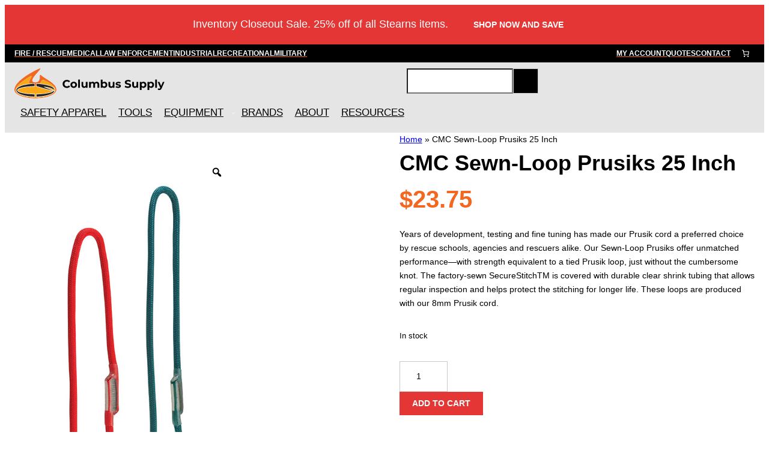

--- FILE ---
content_type: text/html; charset=UTF-8
request_url: https://www.columbussupply.com/product/sewn-loop-prusiks-25-inch/
body_size: 84099
content:
<!DOCTYPE html>
<html lang="en-US">
<head>
	<meta charset="UTF-8" />
<script>
var gform;gform||(document.addEventListener("gform_main_scripts_loaded",function(){gform.scriptsLoaded=!0}),document.addEventListener("gform/theme/scripts_loaded",function(){gform.themeScriptsLoaded=!0}),window.addEventListener("DOMContentLoaded",function(){gform.domLoaded=!0}),gform={domLoaded:!1,scriptsLoaded:!1,themeScriptsLoaded:!1,isFormEditor:()=>"function"==typeof InitializeEditor,callIfLoaded:function(o){return!(!gform.domLoaded||!gform.scriptsLoaded||!gform.themeScriptsLoaded&&!gform.isFormEditor()||(gform.isFormEditor()&&console.warn("The use of gform.initializeOnLoaded() is deprecated in the form editor context and will be removed in Gravity Forms 3.1."),o(),0))},initializeOnLoaded:function(o){gform.callIfLoaded(o)||(document.addEventListener("gform_main_scripts_loaded",()=>{gform.scriptsLoaded=!0,gform.callIfLoaded(o)}),document.addEventListener("gform/theme/scripts_loaded",()=>{gform.themeScriptsLoaded=!0,gform.callIfLoaded(o)}),window.addEventListener("DOMContentLoaded",()=>{gform.domLoaded=!0,gform.callIfLoaded(o)}))},hooks:{action:{},filter:{}},addAction:function(o,r,e,t){gform.addHook("action",o,r,e,t)},addFilter:function(o,r,e,t){gform.addHook("filter",o,r,e,t)},doAction:function(o){gform.doHook("action",o,arguments)},applyFilters:function(o){return gform.doHook("filter",o,arguments)},removeAction:function(o,r){gform.removeHook("action",o,r)},removeFilter:function(o,r,e){gform.removeHook("filter",o,r,e)},addHook:function(o,r,e,t,n){null==gform.hooks[o][r]&&(gform.hooks[o][r]=[]);var d=gform.hooks[o][r];null==n&&(n=r+"_"+d.length),gform.hooks[o][r].push({tag:n,callable:e,priority:t=null==t?10:t})},doHook:function(r,o,e){var t;if(e=Array.prototype.slice.call(e,1),null!=gform.hooks[r][o]&&((o=gform.hooks[r][o]).sort(function(o,r){return o.priority-r.priority}),o.forEach(function(o){"function"!=typeof(t=o.callable)&&(t=window[t]),"action"==r?t.apply(null,e):e[0]=t.apply(null,e)})),"filter"==r)return e[0]},removeHook:function(o,r,t,n){var e;null!=gform.hooks[o][r]&&(e=(e=gform.hooks[o][r]).filter(function(o,r,e){return!!(null!=n&&n!=o.tag||null!=t&&t!=o.priority)}),gform.hooks[o][r]=e)}});
</script>

					<script>document.documentElement.className = document.documentElement.className + ' yes-js js_active js'</script>
			<meta name="viewport" content="width=device-width, initial-scale=1" />
<meta name='robots' content='index, follow, max-image-preview:large, max-snippet:-1, max-video-preview:-1' />

<!-- Google Tag Manager for WordPress by gtm4wp.com -->
<script data-cfasync="false" data-pagespeed-no-defer>
	var gtm4wp_datalayer_name = "dataLayer";
	var dataLayer = dataLayer || [];
	const gtm4wp_use_sku_instead = false;
	const gtm4wp_currency = 'USD';
	const gtm4wp_product_per_impression = 10;
	const gtm4wp_clear_ecommerce = false;
	const gtm4wp_datalayer_max_timeout = 2000;
</script>
<!-- End Google Tag Manager for WordPress by gtm4wp.com -->
	<!-- This site is optimized with the Yoast SEO plugin v26.5 - https://yoast.com/wordpress/plugins/seo/ -->
	<meta name="description" content="Looking for CMC Sewn-Loop Prusiks 25 Inch ? Check out Columbus Supply for First Responder, Climbing, and Industrial Equipment &amp; Safety Supplies. %" />
	<link rel="canonical" href="https://www.columbussupply.com/product/sewn-loop-prusiks-25-inch/" />
	<meta property="og:locale" content="en_US" />
	<meta property="og:type" content="article" />
	<meta property="og:title" content="CMC Sewn-Loop Prusiks 25 Inch - Columbus Supply" />
	<meta property="og:description" content="Looking for CMC Sewn-Loop Prusiks 25 Inch ? Check out Columbus Supply for First Responder, Climbing, and Industrial Equipment &amp; Safety Supplies. %" />
	<meta property="og:url" content="https://www.columbussupply.com/product/sewn-loop-prusiks-25-inch/" />
	<meta property="og:site_name" content="Columbus Supply" />
	<meta property="article:modified_time" content="2026-01-16T05:01:13+00:00" />
	<meta property="og:image" content="https://www.columbussupply.com/wp-content/uploads/2021/03/293083_1.jpg" />
	<meta property="og:image:width" content="516" />
	<meta property="og:image:height" content="1200" />
	<meta property="og:image:type" content="image/jpeg" />
	<meta name="twitter:card" content="summary_large_image" />
	<meta name="twitter:label1" content="Est. reading time" />
	<meta name="twitter:data1" content="1 minute" />
	<script type="application/ld+json" class="yoast-schema-graph">{"@context":"https://schema.org","@graph":[{"@type":"WebPage","@id":"https://www.columbussupply.com/product/sewn-loop-prusiks-25-inch/","url":"https://www.columbussupply.com/product/sewn-loop-prusiks-25-inch/","name":"CMC Sewn-Loop Prusiks 25 Inch - Columbus Supply","isPartOf":{"@id":"https://www.columbussupply.com/#website"},"primaryImageOfPage":{"@id":"https://www.columbussupply.com/product/sewn-loop-prusiks-25-inch/#primaryimage"},"image":{"@id":"https://www.columbussupply.com/product/sewn-loop-prusiks-25-inch/#primaryimage"},"thumbnailUrl":"https://www.columbussupply.com/wp-content/uploads/2021/03/293083_1.jpg","datePublished":"2021-03-10T20:13:44+00:00","dateModified":"2026-01-16T05:01:13+00:00","description":"Looking for CMC Sewn-Loop Prusiks 25 Inch ? Check out Columbus Supply for First Responder, Climbing, and Industrial Equipment & Safety Supplies. %","breadcrumb":{"@id":"https://www.columbussupply.com/product/sewn-loop-prusiks-25-inch/#breadcrumb"},"inLanguage":"en-US","potentialAction":[{"@type":"ReadAction","target":["https://www.columbussupply.com/product/sewn-loop-prusiks-25-inch/"]}]},{"@type":"ImageObject","inLanguage":"en-US","@id":"https://www.columbussupply.com/product/sewn-loop-prusiks-25-inch/#primaryimage","url":"https://www.columbussupply.com/wp-content/uploads/2021/03/293083_1.jpg","contentUrl":"https://www.columbussupply.com/wp-content/uploads/2021/03/293083_1.jpg","width":516,"height":1200},{"@type":"BreadcrumbList","@id":"https://www.columbussupply.com/product/sewn-loop-prusiks-25-inch/#breadcrumb","itemListElement":[{"@type":"ListItem","position":1,"name":"Home","item":"https://www.columbussupply.com/"},{"@type":"ListItem","position":2,"name":"CMC Sewn-Loop Prusiks 25 Inch"}]},{"@type":"WebSite","@id":"https://www.columbussupply.com/#website","url":"https://www.columbussupply.com/","name":"Columbus Supply","description":"Wholesale Fire and Rescue Equipment - Columbus Supply","publisher":{"@id":"https://www.columbussupply.com/#organization"},"potentialAction":[{"@type":"SearchAction","target":{"@type":"EntryPoint","urlTemplate":"https://www.columbussupply.com/?s={search_term_string}"},"query-input":{"@type":"PropertyValueSpecification","valueRequired":true,"valueName":"search_term_string"}}],"inLanguage":"en-US"},{"@type":"Organization","@id":"https://www.columbussupply.com/#organization","name":"Columbus Supply","url":"https://www.columbussupply.com/","logo":{"@type":"ImageObject","inLanguage":"en-US","@id":"https://www.columbussupply.com/#/schema/logo/image/","url":"https://www.columbussupply.com/wp-content/uploads/2023/11/columbus-logo-scaled-1.svg","contentUrl":"https://www.columbussupply.com/wp-content/uploads/2023/11/columbus-logo-scaled-1.svg","width":365,"height":72,"caption":"Columbus Supply"},"image":{"@id":"https://www.columbussupply.com/#/schema/logo/image/"}}]}</script>
	<!-- / Yoast SEO plugin. -->


<script type='application/javascript'  id='pys-version-script'>console.log('PixelYourSite Free version 11.1.5.1');</script>
<title>CMC Sewn-Loop Prusiks 25 Inch - Columbus Supply</title>
<link rel='dns-prefetch' href='//challenges.cloudflare.com' />
<link rel='dns-prefetch' href='//static.klaviyo.com' />
<link rel='dns-prefetch' href='//static-autocomplete.fastsimon.com' />
<link rel='dns-prefetch' href='//web.squarecdn.com' />
<link rel="alternate" type="application/rss+xml" title="Columbus Supply &raquo; Feed" href="https://www.columbussupply.com/feed/" />
<link rel="alternate" type="application/rss+xml" title="Columbus Supply &raquo; Comments Feed" href="https://www.columbussupply.com/comments/feed/" />
<link rel="alternate" title="oEmbed (JSON)" type="application/json+oembed" href="https://www.columbussupply.com/wp-json/oembed/1.0/embed?url=https%3A%2F%2Fwww.columbussupply.com%2Fproduct%2Fsewn-loop-prusiks-25-inch%2F" />
<link rel="alternate" title="oEmbed (XML)" type="text/xml+oembed" href="https://www.columbussupply.com/wp-json/oembed/1.0/embed?url=https%3A%2F%2Fwww.columbussupply.com%2Fproduct%2Fsewn-loop-prusiks-25-inch%2F&#038;format=xml" />
		<style>
			.lazyload,
			.lazyloading {
				max-width: 100%;
			}
		</style>
		<style id='wp-img-auto-sizes-contain-inline-css'>
img:is([sizes=auto i],[sizes^="auto," i]){contain-intrinsic-size:3000px 1500px}
/*# sourceURL=wp-img-auto-sizes-contain-inline-css */
</style>
<style id='wp-block-columns-inline-css'>
.wp-block-columns{box-sizing:border-box;display:flex;flex-wrap:wrap!important}@media (min-width:782px){.wp-block-columns{flex-wrap:nowrap!important}}.wp-block-columns{align-items:normal!important}.wp-block-columns.are-vertically-aligned-top{align-items:flex-start}.wp-block-columns.are-vertically-aligned-center{align-items:center}.wp-block-columns.are-vertically-aligned-bottom{align-items:flex-end}@media (max-width:781px){.wp-block-columns:not(.is-not-stacked-on-mobile)>.wp-block-column{flex-basis:100%!important}}@media (min-width:782px){.wp-block-columns:not(.is-not-stacked-on-mobile)>.wp-block-column{flex-basis:0;flex-grow:1}.wp-block-columns:not(.is-not-stacked-on-mobile)>.wp-block-column[style*=flex-basis]{flex-grow:0}}.wp-block-columns.is-not-stacked-on-mobile{flex-wrap:nowrap!important}.wp-block-columns.is-not-stacked-on-mobile>.wp-block-column{flex-basis:0;flex-grow:1}.wp-block-columns.is-not-stacked-on-mobile>.wp-block-column[style*=flex-basis]{flex-grow:0}:where(.wp-block-columns){margin-bottom:1.75em}:where(.wp-block-columns.has-background){padding:1.25em 2.375em}.wp-block-column{flex-grow:1;min-width:0;overflow-wrap:break-word;word-break:break-word}.wp-block-column.is-vertically-aligned-top{align-self:flex-start}.wp-block-column.is-vertically-aligned-center{align-self:center}.wp-block-column.is-vertically-aligned-bottom{align-self:flex-end}.wp-block-column.is-vertically-aligned-stretch{align-self:stretch}.wp-block-column.is-vertically-aligned-bottom,.wp-block-column.is-vertically-aligned-center,.wp-block-column.is-vertically-aligned-top{width:100%}
/*# sourceURL=https://www.columbussupply.com/wp-includes/blocks/columns/style.min.css */
</style>
<style id='wp-block-group-inline-css'>
.wp-block-group{box-sizing:border-box}:where(.wp-block-group.wp-block-group-is-layout-constrained){position:relative}
/*# sourceURL=https://www.columbussupply.com/wp-includes/blocks/group/style.min.css */
</style>
<style id='wp-block-group-theme-inline-css'>
:where(.wp-block-group.has-background){padding:1.25em 2.375em}
/*# sourceURL=https://www.columbussupply.com/wp-includes/blocks/group/theme.min.css */
</style>
<style id='wp-block-navigation-link-inline-css'>
.wp-block-navigation .wp-block-navigation-item__label{overflow-wrap:break-word}.wp-block-navigation .wp-block-navigation-item__description{display:none}.link-ui-tools{outline:1px solid #f0f0f0;padding:8px}.link-ui-block-inserter{padding-top:8px}.link-ui-block-inserter__back{margin-left:8px;text-transform:uppercase}
/*# sourceURL=https://www.columbussupply.com/wp-includes/blocks/navigation-link/style.min.css */
</style>
<style id='wp-block-navigation-inline-css'>
.wp-block-navigation{position:relative}.wp-block-navigation ul{margin-bottom:0;margin-left:0;margin-top:0;padding-left:0}.wp-block-navigation ul,.wp-block-navigation ul li{list-style:none;padding:0}.wp-block-navigation .wp-block-navigation-item{align-items:center;background-color:inherit;display:flex;position:relative}.wp-block-navigation .wp-block-navigation-item .wp-block-navigation__submenu-container:empty{display:none}.wp-block-navigation .wp-block-navigation-item__content{display:block;z-index:1}.wp-block-navigation .wp-block-navigation-item__content.wp-block-navigation-item__content{color:inherit}.wp-block-navigation.has-text-decoration-underline .wp-block-navigation-item__content,.wp-block-navigation.has-text-decoration-underline .wp-block-navigation-item__content:active,.wp-block-navigation.has-text-decoration-underline .wp-block-navigation-item__content:focus{text-decoration:underline}.wp-block-navigation.has-text-decoration-line-through .wp-block-navigation-item__content,.wp-block-navigation.has-text-decoration-line-through .wp-block-navigation-item__content:active,.wp-block-navigation.has-text-decoration-line-through .wp-block-navigation-item__content:focus{text-decoration:line-through}.wp-block-navigation :where(a),.wp-block-navigation :where(a:active),.wp-block-navigation :where(a:focus){text-decoration:none}.wp-block-navigation .wp-block-navigation__submenu-icon{align-self:center;background-color:inherit;border:none;color:currentColor;display:inline-block;font-size:inherit;height:.6em;line-height:0;margin-left:.25em;padding:0;width:.6em}.wp-block-navigation .wp-block-navigation__submenu-icon svg{display:inline-block;stroke:currentColor;height:inherit;margin-top:.075em;width:inherit}.wp-block-navigation{--navigation-layout-justification-setting:flex-start;--navigation-layout-direction:row;--navigation-layout-wrap:wrap;--navigation-layout-justify:flex-start;--navigation-layout-align:center}.wp-block-navigation.is-vertical{--navigation-layout-direction:column;--navigation-layout-justify:initial;--navigation-layout-align:flex-start}.wp-block-navigation.no-wrap{--navigation-layout-wrap:nowrap}.wp-block-navigation.items-justified-center{--navigation-layout-justification-setting:center;--navigation-layout-justify:center}.wp-block-navigation.items-justified-center.is-vertical{--navigation-layout-align:center}.wp-block-navigation.items-justified-right{--navigation-layout-justification-setting:flex-end;--navigation-layout-justify:flex-end}.wp-block-navigation.items-justified-right.is-vertical{--navigation-layout-align:flex-end}.wp-block-navigation.items-justified-space-between{--navigation-layout-justification-setting:space-between;--navigation-layout-justify:space-between}.wp-block-navigation .has-child .wp-block-navigation__submenu-container{align-items:normal;background-color:inherit;color:inherit;display:flex;flex-direction:column;opacity:0;position:absolute;z-index:2}@media not (prefers-reduced-motion){.wp-block-navigation .has-child .wp-block-navigation__submenu-container{transition:opacity .1s linear}}.wp-block-navigation .has-child .wp-block-navigation__submenu-container{height:0;overflow:hidden;visibility:hidden;width:0}.wp-block-navigation .has-child .wp-block-navigation__submenu-container>.wp-block-navigation-item>.wp-block-navigation-item__content{display:flex;flex-grow:1;padding:.5em 1em}.wp-block-navigation .has-child .wp-block-navigation__submenu-container>.wp-block-navigation-item>.wp-block-navigation-item__content .wp-block-navigation__submenu-icon{margin-left:auto;margin-right:0}.wp-block-navigation .has-child .wp-block-navigation__submenu-container .wp-block-navigation-item__content{margin:0}.wp-block-navigation .has-child .wp-block-navigation__submenu-container{left:-1px;top:100%}@media (min-width:782px){.wp-block-navigation .has-child .wp-block-navigation__submenu-container .wp-block-navigation__submenu-container{left:100%;top:-1px}.wp-block-navigation .has-child .wp-block-navigation__submenu-container .wp-block-navigation__submenu-container:before{background:#0000;content:"";display:block;height:100%;position:absolute;right:100%;width:.5em}.wp-block-navigation .has-child .wp-block-navigation__submenu-container .wp-block-navigation__submenu-icon{margin-right:.25em}.wp-block-navigation .has-child .wp-block-navigation__submenu-container .wp-block-navigation__submenu-icon svg{transform:rotate(-90deg)}}.wp-block-navigation .has-child .wp-block-navigation-submenu__toggle[aria-expanded=true]~.wp-block-navigation__submenu-container,.wp-block-navigation .has-child:not(.open-on-click):hover>.wp-block-navigation__submenu-container,.wp-block-navigation .has-child:not(.open-on-click):not(.open-on-hover-click):focus-within>.wp-block-navigation__submenu-container{height:auto;min-width:200px;opacity:1;overflow:visible;visibility:visible;width:auto}.wp-block-navigation.has-background .has-child .wp-block-navigation__submenu-container{left:0;top:100%}@media (min-width:782px){.wp-block-navigation.has-background .has-child .wp-block-navigation__submenu-container .wp-block-navigation__submenu-container{left:100%;top:0}}.wp-block-navigation-submenu{display:flex;position:relative}.wp-block-navigation-submenu .wp-block-navigation__submenu-icon svg{stroke:currentColor}button.wp-block-navigation-item__content{background-color:initial;border:none;color:currentColor;font-family:inherit;font-size:inherit;font-style:inherit;font-weight:inherit;letter-spacing:inherit;line-height:inherit;text-align:left;text-transform:inherit}.wp-block-navigation-submenu__toggle{cursor:pointer}.wp-block-navigation-submenu__toggle[aria-expanded=true]+.wp-block-navigation__submenu-icon>svg,.wp-block-navigation-submenu__toggle[aria-expanded=true]>svg{transform:rotate(180deg)}.wp-block-navigation-item.open-on-click .wp-block-navigation-submenu__toggle{padding-left:0;padding-right:.85em}.wp-block-navigation-item.open-on-click .wp-block-navigation-submenu__toggle+.wp-block-navigation__submenu-icon{margin-left:-.6em;pointer-events:none}.wp-block-navigation-item.open-on-click button.wp-block-navigation-item__content:not(.wp-block-navigation-submenu__toggle){padding:0}.wp-block-navigation .wp-block-page-list,.wp-block-navigation__container,.wp-block-navigation__responsive-close,.wp-block-navigation__responsive-container,.wp-block-navigation__responsive-container-content,.wp-block-navigation__responsive-dialog{gap:inherit}:where(.wp-block-navigation.has-background .wp-block-navigation-item a:not(.wp-element-button)),:where(.wp-block-navigation.has-background .wp-block-navigation-submenu a:not(.wp-element-button)){padding:.5em 1em}:where(.wp-block-navigation .wp-block-navigation__submenu-container .wp-block-navigation-item a:not(.wp-element-button)),:where(.wp-block-navigation .wp-block-navigation__submenu-container .wp-block-navigation-submenu a:not(.wp-element-button)),:where(.wp-block-navigation .wp-block-navigation__submenu-container .wp-block-navigation-submenu button.wp-block-navigation-item__content),:where(.wp-block-navigation .wp-block-navigation__submenu-container .wp-block-pages-list__item button.wp-block-navigation-item__content){padding:.5em 1em}.wp-block-navigation.items-justified-right .wp-block-navigation__container .has-child .wp-block-navigation__submenu-container,.wp-block-navigation.items-justified-right .wp-block-page-list>.has-child .wp-block-navigation__submenu-container,.wp-block-navigation.items-justified-space-between .wp-block-page-list>.has-child:last-child .wp-block-navigation__submenu-container,.wp-block-navigation.items-justified-space-between>.wp-block-navigation__container>.has-child:last-child .wp-block-navigation__submenu-container{left:auto;right:0}.wp-block-navigation.items-justified-right .wp-block-navigation__container .has-child .wp-block-navigation__submenu-container .wp-block-navigation__submenu-container,.wp-block-navigation.items-justified-right .wp-block-page-list>.has-child .wp-block-navigation__submenu-container .wp-block-navigation__submenu-container,.wp-block-navigation.items-justified-space-between .wp-block-page-list>.has-child:last-child .wp-block-navigation__submenu-container .wp-block-navigation__submenu-container,.wp-block-navigation.items-justified-space-between>.wp-block-navigation__container>.has-child:last-child .wp-block-navigation__submenu-container .wp-block-navigation__submenu-container{left:-1px;right:-1px}@media (min-width:782px){.wp-block-navigation.items-justified-right .wp-block-navigation__container .has-child .wp-block-navigation__submenu-container .wp-block-navigation__submenu-container,.wp-block-navigation.items-justified-right .wp-block-page-list>.has-child .wp-block-navigation__submenu-container .wp-block-navigation__submenu-container,.wp-block-navigation.items-justified-space-between .wp-block-page-list>.has-child:last-child .wp-block-navigation__submenu-container .wp-block-navigation__submenu-container,.wp-block-navigation.items-justified-space-between>.wp-block-navigation__container>.has-child:last-child .wp-block-navigation__submenu-container .wp-block-navigation__submenu-container{left:auto;right:100%}}.wp-block-navigation:not(.has-background) .wp-block-navigation__submenu-container{background-color:#fff;border:1px solid #00000026}.wp-block-navigation.has-background .wp-block-navigation__submenu-container{background-color:inherit}.wp-block-navigation:not(.has-text-color) .wp-block-navigation__submenu-container{color:#000}.wp-block-navigation__container{align-items:var(--navigation-layout-align,initial);display:flex;flex-direction:var(--navigation-layout-direction,initial);flex-wrap:var(--navigation-layout-wrap,wrap);justify-content:var(--navigation-layout-justify,initial);list-style:none;margin:0;padding-left:0}.wp-block-navigation__container .is-responsive{display:none}.wp-block-navigation__container:only-child,.wp-block-page-list:only-child{flex-grow:1}@keyframes overlay-menu__fade-in-animation{0%{opacity:0;transform:translateY(.5em)}to{opacity:1;transform:translateY(0)}}.wp-block-navigation__responsive-container{bottom:0;display:none;left:0;position:fixed;right:0;top:0}.wp-block-navigation__responsive-container :where(.wp-block-navigation-item a){color:inherit}.wp-block-navigation__responsive-container .wp-block-navigation__responsive-container-content{align-items:var(--navigation-layout-align,initial);display:flex;flex-direction:var(--navigation-layout-direction,initial);flex-wrap:var(--navigation-layout-wrap,wrap);justify-content:var(--navigation-layout-justify,initial)}.wp-block-navigation__responsive-container:not(.is-menu-open.is-menu-open){background-color:inherit!important;color:inherit!important}.wp-block-navigation__responsive-container.is-menu-open{background-color:inherit;display:flex;flex-direction:column}@media not (prefers-reduced-motion){.wp-block-navigation__responsive-container.is-menu-open{animation:overlay-menu__fade-in-animation .1s ease-out;animation-fill-mode:forwards}}.wp-block-navigation__responsive-container.is-menu-open{overflow:auto;padding:clamp(1rem,var(--wp--style--root--padding-top),20rem) clamp(1rem,var(--wp--style--root--padding-right),20rem) clamp(1rem,var(--wp--style--root--padding-bottom),20rem) clamp(1rem,var(--wp--style--root--padding-left),20rem);z-index:100000}.wp-block-navigation__responsive-container.is-menu-open .wp-block-navigation__responsive-container-content{align-items:var(--navigation-layout-justification-setting,inherit);display:flex;flex-direction:column;flex-wrap:nowrap;overflow:visible;padding-top:calc(2rem + 24px)}.wp-block-navigation__responsive-container.is-menu-open .wp-block-navigation__responsive-container-content,.wp-block-navigation__responsive-container.is-menu-open .wp-block-navigation__responsive-container-content .wp-block-navigation__container,.wp-block-navigation__responsive-container.is-menu-open .wp-block-navigation__responsive-container-content .wp-block-page-list{justify-content:flex-start}.wp-block-navigation__responsive-container.is-menu-open .wp-block-navigation__responsive-container-content .wp-block-navigation__submenu-icon{display:none}.wp-block-navigation__responsive-container.is-menu-open .wp-block-navigation__responsive-container-content .has-child .wp-block-navigation__submenu-container{border:none;height:auto;min-width:200px;opacity:1;overflow:initial;padding-left:2rem;padding-right:2rem;position:static;visibility:visible;width:auto}.wp-block-navigation__responsive-container.is-menu-open .wp-block-navigation__responsive-container-content .wp-block-navigation__container,.wp-block-navigation__responsive-container.is-menu-open .wp-block-navigation__responsive-container-content .wp-block-navigation__submenu-container{gap:inherit}.wp-block-navigation__responsive-container.is-menu-open .wp-block-navigation__responsive-container-content .wp-block-navigation__submenu-container{padding-top:var(--wp--style--block-gap,2em)}.wp-block-navigation__responsive-container.is-menu-open .wp-block-navigation__responsive-container-content .wp-block-navigation-item__content{padding:0}.wp-block-navigation__responsive-container.is-menu-open .wp-block-navigation__responsive-container-content .wp-block-navigation-item,.wp-block-navigation__responsive-container.is-menu-open .wp-block-navigation__responsive-container-content .wp-block-navigation__container,.wp-block-navigation__responsive-container.is-menu-open .wp-block-navigation__responsive-container-content .wp-block-page-list{align-items:var(--navigation-layout-justification-setting,initial);display:flex;flex-direction:column}.wp-block-navigation__responsive-container.is-menu-open .wp-block-navigation-item,.wp-block-navigation__responsive-container.is-menu-open .wp-block-navigation-item .wp-block-navigation__submenu-container,.wp-block-navigation__responsive-container.is-menu-open .wp-block-navigation__container,.wp-block-navigation__responsive-container.is-menu-open .wp-block-page-list{background:#0000!important;color:inherit!important}.wp-block-navigation__responsive-container.is-menu-open .wp-block-navigation__submenu-container.wp-block-navigation__submenu-container.wp-block-navigation__submenu-container.wp-block-navigation__submenu-container{left:auto;right:auto}@media (min-width:600px){.wp-block-navigation__responsive-container:not(.hidden-by-default):not(.is-menu-open){background-color:inherit;display:block;position:relative;width:100%;z-index:auto}.wp-block-navigation__responsive-container:not(.hidden-by-default):not(.is-menu-open) .wp-block-navigation__responsive-container-close{display:none}.wp-block-navigation__responsive-container.is-menu-open .wp-block-navigation__submenu-container.wp-block-navigation__submenu-container.wp-block-navigation__submenu-container.wp-block-navigation__submenu-container{left:0}}.wp-block-navigation:not(.has-background) .wp-block-navigation__responsive-container.is-menu-open{background-color:#fff}.wp-block-navigation:not(.has-text-color) .wp-block-navigation__responsive-container.is-menu-open{color:#000}.wp-block-navigation__toggle_button_label{font-size:1rem;font-weight:700}.wp-block-navigation__responsive-container-close,.wp-block-navigation__responsive-container-open{background:#0000;border:none;color:currentColor;cursor:pointer;margin:0;padding:0;text-transform:inherit;vertical-align:middle}.wp-block-navigation__responsive-container-close svg,.wp-block-navigation__responsive-container-open svg{fill:currentColor;display:block;height:24px;pointer-events:none;width:24px}.wp-block-navigation__responsive-container-open{display:flex}.wp-block-navigation__responsive-container-open.wp-block-navigation__responsive-container-open.wp-block-navigation__responsive-container-open{font-family:inherit;font-size:inherit;font-weight:inherit}@media (min-width:600px){.wp-block-navigation__responsive-container-open:not(.always-shown){display:none}}.wp-block-navigation__responsive-container-close{position:absolute;right:0;top:0;z-index:2}.wp-block-navigation__responsive-container-close.wp-block-navigation__responsive-container-close.wp-block-navigation__responsive-container-close{font-family:inherit;font-size:inherit;font-weight:inherit}.wp-block-navigation__responsive-close{width:100%}.has-modal-open .wp-block-navigation__responsive-close{margin-left:auto;margin-right:auto;max-width:var(--wp--style--global--wide-size,100%)}.wp-block-navigation__responsive-close:focus{outline:none}.is-menu-open .wp-block-navigation__responsive-close,.is-menu-open .wp-block-navigation__responsive-container-content,.is-menu-open .wp-block-navigation__responsive-dialog{box-sizing:border-box}.wp-block-navigation__responsive-dialog{position:relative}.has-modal-open .admin-bar .is-menu-open .wp-block-navigation__responsive-dialog{margin-top:46px}@media (min-width:782px){.has-modal-open .admin-bar .is-menu-open .wp-block-navigation__responsive-dialog{margin-top:32px}}html.has-modal-open{overflow:hidden}
/*# sourceURL=https://www.columbussupply.com/wp-includes/blocks/navigation/style.min.css */
</style>
<style id='wp-block-paragraph-inline-css'>
.is-small-text{font-size:.875em}.is-regular-text{font-size:1em}.is-large-text{font-size:2.25em}.is-larger-text{font-size:3em}.has-drop-cap:not(:focus):first-letter{float:left;font-size:8.4em;font-style:normal;font-weight:100;line-height:.68;margin:.05em .1em 0 0;text-transform:uppercase}body.rtl .has-drop-cap:not(:focus):first-letter{float:none;margin-left:.1em}p.has-drop-cap.has-background{overflow:hidden}:root :where(p.has-background){padding:1.25em 2.375em}:where(p.has-text-color:not(.has-link-color)) a{color:inherit}p.has-text-align-left[style*="writing-mode:vertical-lr"],p.has-text-align-right[style*="writing-mode:vertical-rl"]{rotate:180deg}
/*# sourceURL=https://www.columbussupply.com/wp-includes/blocks/paragraph/style.min.css */
</style>
<link rel='stylesheet' id='wc-blocks-style-css' href='https://www.columbussupply.com/wp-content/plugins/woocommerce/assets/client/blocks/wc-blocks.css?ver=wc-10.4.3' media='all' />
<style id='wc-blocks-style-inline-css'>
:root{--drawer-width: 480px}
/*# sourceURL=wc-blocks-style-inline-css */
</style>
<link rel='stylesheet' id='wc-blocks-style-mini-cart-contents-css' href='https://www.columbussupply.com/wp-content/plugins/woocommerce/assets/client/blocks/mini-cart-contents.css?ver=wc-10.4.3' media='all' />
<link rel='stylesheet' id='wc-blocks-packages-style-css' href='https://www.columbussupply.com/wp-content/plugins/woocommerce/assets/client/blocks/packages-style.css?ver=wc-10.4.3' media='all' />
<link rel='stylesheet' id='wc-blocks-style-mini-cart-css' href='https://www.columbussupply.com/wp-content/plugins/woocommerce/assets/client/blocks/mini-cart.css?ver=wc-10.4.3' media='all' />
<style id='wp-block-template-part-theme-inline-css'>
:root :where(.wp-block-template-part.has-background){margin-bottom:0;margin-top:0;padding:1.25em 2.375em}
/*# sourceURL=https://www.columbussupply.com/wp-includes/blocks/template-part/theme.min.css */
</style>
<style id='wp-block-site-logo-inline-css'>
.wp-block-site-logo{box-sizing:border-box;line-height:0}.wp-block-site-logo a{display:inline-block;line-height:0}.wp-block-site-logo.is-default-size img{height:auto;width:120px}.wp-block-site-logo img{height:auto;max-width:100%}.wp-block-site-logo a,.wp-block-site-logo img{border-radius:inherit}.wp-block-site-logo.aligncenter{margin-left:auto;margin-right:auto;text-align:center}:root :where(.wp-block-site-logo.is-style-rounded){border-radius:9999px}
/*# sourceURL=https://www.columbussupply.com/wp-includes/blocks/site-logo/style.min.css */
</style>
<style id='wp-block-search-inline-css'>
.wp-block-search__button{margin-left:10px;word-break:normal}.wp-block-search__button.has-icon{line-height:0}.wp-block-search__button svg{height:1.25em;min-height:24px;min-width:24px;width:1.25em;fill:currentColor;vertical-align:text-bottom}:where(.wp-block-search__button){border:1px solid #ccc;padding:6px 10px}.wp-block-search__inside-wrapper{display:flex;flex:auto;flex-wrap:nowrap;max-width:100%}.wp-block-search__label{width:100%}.wp-block-search.wp-block-search__button-only .wp-block-search__button{box-sizing:border-box;display:flex;flex-shrink:0;justify-content:center;margin-left:0;max-width:100%}.wp-block-search.wp-block-search__button-only .wp-block-search__inside-wrapper{min-width:0!important;transition-property:width}.wp-block-search.wp-block-search__button-only .wp-block-search__input{flex-basis:100%;transition-duration:.3s}.wp-block-search.wp-block-search__button-only.wp-block-search__searchfield-hidden,.wp-block-search.wp-block-search__button-only.wp-block-search__searchfield-hidden .wp-block-search__inside-wrapper{overflow:hidden}.wp-block-search.wp-block-search__button-only.wp-block-search__searchfield-hidden .wp-block-search__input{border-left-width:0!important;border-right-width:0!important;flex-basis:0;flex-grow:0;margin:0;min-width:0!important;padding-left:0!important;padding-right:0!important;width:0!important}:where(.wp-block-search__input){appearance:none;border:1px solid #949494;flex-grow:1;font-family:inherit;font-size:inherit;font-style:inherit;font-weight:inherit;letter-spacing:inherit;line-height:inherit;margin-left:0;margin-right:0;min-width:3rem;padding:8px;text-decoration:unset!important;text-transform:inherit}:where(.wp-block-search__button-inside .wp-block-search__inside-wrapper){background-color:#fff;border:1px solid #949494;box-sizing:border-box;padding:4px}:where(.wp-block-search__button-inside .wp-block-search__inside-wrapper) .wp-block-search__input{border:none;border-radius:0;padding:0 4px}:where(.wp-block-search__button-inside .wp-block-search__inside-wrapper) .wp-block-search__input:focus{outline:none}:where(.wp-block-search__button-inside .wp-block-search__inside-wrapper) :where(.wp-block-search__button){padding:4px 8px}.wp-block-search.aligncenter .wp-block-search__inside-wrapper{margin:auto}.wp-block[data-align=right] .wp-block-search.wp-block-search__button-only .wp-block-search__inside-wrapper{float:right}
/*# sourceURL=https://www.columbussupply.com/wp-includes/blocks/search/style.min.css */
</style>
<style id='wp-block-search-theme-inline-css'>
.wp-block-search .wp-block-search__label{font-weight:700}.wp-block-search__button{border:1px solid #ccc;padding:.375em .625em}
/*# sourceURL=https://www.columbussupply.com/wp-includes/blocks/search/theme.min.css */
</style>
<link rel='stylesheet' id='woocommerce-layout-css' href='https://www.columbussupply.com/wp-content/plugins/woocommerce/assets/css/woocommerce-layout.css?ver=10.4.3' media='all' />
<link rel='stylesheet' id='woocommerce-smallscreen-css' href='https://www.columbussupply.com/wp-content/plugins/woocommerce/assets/css/woocommerce-smallscreen.css?ver=10.4.3' media='only screen and (max-width: 768px)' />
<link rel='stylesheet' id='woocommerce-general-css' href='https://www.columbussupply.com/wp-content/plugins/woocommerce/assets/css/woocommerce.css?ver=10.4.3' media='all' />
<link rel='stylesheet' id='woocommerce-blocktheme-css' href='https://www.columbussupply.com/wp-content/plugins/woocommerce/assets/css/woocommerce-blocktheme.css?ver=10.4.3' media='all' />
<style id='woocommerce-inline-inline-css'>
.woocommerce form .form-row .required { visibility: visible; }
.woocommerce form .form-row .required { visibility: visible; }
/*# sourceURL=woocommerce-inline-inline-css */
</style>
<link rel='stylesheet' id='jquery-selectBox-css' href='https://www.columbussupply.com/wp-content/plugins/yith-woocommerce-wishlist-premium/assets/css/jquery.selectBox.css?ver=1.2.0' media='all' />
<link rel='stylesheet' id='yith-wcwl-font-awesome-css' href='https://www.columbussupply.com/wp-content/plugins/yith-woocommerce-wishlist-premium/assets/css/font-awesome.css?ver=4.7.0' media='all' />
<link rel='stylesheet' id='woocommerce_prettyPhoto_css-css' href='//www.columbussupply.com/wp-content/plugins/woocommerce/assets/css/prettyPhoto.css?ver=3.1.6' media='all' />
<link rel='stylesheet' id='yith-wcwl-main-css' href='https://www.columbussupply.com/wp-content/plugins/yith-woocommerce-wishlist-premium/assets/css/style.css?ver=4.11.0' media='all' />
<style id='yith-wcwl-main-inline-css'>
 :root { --add-to-wishlist-icon-color: #007565; --added-to-wishlist-icon-color: #007565; --color-add-to-wishlist-background: #333333; --color-add-to-wishlist-text: #FFFFFF; --color-add-to-wishlist-border: #333333; --color-add-to-wishlist-background-hover: #333333; --color-add-to-wishlist-text-hover: #FFFFFF; --color-add-to-wishlist-border-hover: #333333; --rounded-corners-radius: 16px; --color-add-to-cart-background: #333333; --color-add-to-cart-text: #FFFFFF; --color-add-to-cart-border: #333333; --color-add-to-cart-background-hover: #4F4F4F; --color-add-to-cart-text-hover: #FFFFFF; --color-add-to-cart-border-hover: #4F4F4F; --add-to-cart-rounded-corners-radius: 16px; --color-button-style-1-background: #333333; --color-button-style-1-text: #FFFFFF; --color-button-style-1-border: #333333; --color-button-style-1-background-hover: #4F4F4F; --color-button-style-1-text-hover: #FFFFFF; --color-button-style-1-border-hover: #4F4F4F; --color-button-style-2-background: #333333; --color-button-style-2-text: #FFFFFF; --color-button-style-2-border: #333333; --color-button-style-2-background-hover: #4F4F4F; --color-button-style-2-text-hover: #FFFFFF; --color-button-style-2-border-hover: #4F4F4F; --color-wishlist-table-background: #FFFFFF; --color-wishlist-table-text: #6d6c6c; --color-wishlist-table-border: #FFFFFF; --color-headers-background: #F4F4F4; --color-share-button-color: #FFFFFF; --color-share-button-color-hover: #FFFFFF; --color-fb-button-background: #39599E; --color-fb-button-background-hover: #595A5A; --color-tw-button-background: #45AFE2; --color-tw-button-background-hover: #595A5A; --color-pr-button-background: #AB2E31; --color-pr-button-background-hover: #595A5A; --color-em-button-background: #FBB102; --color-em-button-background-hover: #595A5A; --color-wa-button-background: #00A901; --color-wa-button-background-hover: #595A5A; --feedback-duration: 3s; --modal-colors-overlay: #0000004d; --modal-colors-icon: #007565; --modal-colors-primary-button: #007565; --modal-colors-primary-button-hover: #007565; --modal-colors-primary-button-text: #fff; --modal-colors-primary-button-text-hover: #fff; --modal-colors-secondary-button: #e8e8e8; --modal-colors-secondary-button-hover: #d8d8d8; --modal-colors-secondary-button-text: #777; --modal-colors-secondary-button-text-hover: #777; --color-ask-an-estimate-background: #333333; --color-ask-an-estimate-text: #FFFFFF; --color-ask-an-estimate-border: #333333; --color-ask-an-estimate-background-hover: #4F4F4F; --color-ask-an-estimate-text-hover: #FFFFFF; --color-ask-an-estimate-border-hover: #4F4F4F; --ask-an-estimate-rounded-corners-radius: 1px; --tooltip-color-background: #333; --tooltip-color-text: #fff }  .yith-wcwl-add-button .add_to_wishlist img, .yith-wcwl-wishlistexistsbrowse .feedback img {
  margin-right: 10px !important;
  margin-bottom: 0 !important;
  display: inline-block !important;
  width: 14px !important;
   top: 2px;
    position: relative;
}
.yith-wcwl-add-to-wishlist .yith-wcwl-add-button {
 display: inline;
}
 :root { --add-to-wishlist-icon-color: #007565; --added-to-wishlist-icon-color: #007565; --color-add-to-wishlist-background: #333333; --color-add-to-wishlist-text: #FFFFFF; --color-add-to-wishlist-border: #333333; --color-add-to-wishlist-background-hover: #333333; --color-add-to-wishlist-text-hover: #FFFFFF; --color-add-to-wishlist-border-hover: #333333; --rounded-corners-radius: 16px; --color-add-to-cart-background: #333333; --color-add-to-cart-text: #FFFFFF; --color-add-to-cart-border: #333333; --color-add-to-cart-background-hover: #4F4F4F; --color-add-to-cart-text-hover: #FFFFFF; --color-add-to-cart-border-hover: #4F4F4F; --add-to-cart-rounded-corners-radius: 16px; --color-button-style-1-background: #333333; --color-button-style-1-text: #FFFFFF; --color-button-style-1-border: #333333; --color-button-style-1-background-hover: #4F4F4F; --color-button-style-1-text-hover: #FFFFFF; --color-button-style-1-border-hover: #4F4F4F; --color-button-style-2-background: #333333; --color-button-style-2-text: #FFFFFF; --color-button-style-2-border: #333333; --color-button-style-2-background-hover: #4F4F4F; --color-button-style-2-text-hover: #FFFFFF; --color-button-style-2-border-hover: #4F4F4F; --color-wishlist-table-background: #FFFFFF; --color-wishlist-table-text: #6d6c6c; --color-wishlist-table-border: #FFFFFF; --color-headers-background: #F4F4F4; --color-share-button-color: #FFFFFF; --color-share-button-color-hover: #FFFFFF; --color-fb-button-background: #39599E; --color-fb-button-background-hover: #595A5A; --color-tw-button-background: #45AFE2; --color-tw-button-background-hover: #595A5A; --color-pr-button-background: #AB2E31; --color-pr-button-background-hover: #595A5A; --color-em-button-background: #FBB102; --color-em-button-background-hover: #595A5A; --color-wa-button-background: #00A901; --color-wa-button-background-hover: #595A5A; --feedback-duration: 3s; --modal-colors-overlay: #0000004d; --modal-colors-icon: #007565; --modal-colors-primary-button: #007565; --modal-colors-primary-button-hover: #007565; --modal-colors-primary-button-text: #fff; --modal-colors-primary-button-text-hover: #fff; --modal-colors-secondary-button: #e8e8e8; --modal-colors-secondary-button-hover: #d8d8d8; --modal-colors-secondary-button-text: #777; --modal-colors-secondary-button-text-hover: #777; --color-ask-an-estimate-background: #333333; --color-ask-an-estimate-text: #FFFFFF; --color-ask-an-estimate-border: #333333; --color-ask-an-estimate-background-hover: #4F4F4F; --color-ask-an-estimate-text-hover: #FFFFFF; --color-ask-an-estimate-border-hover: #4F4F4F; --ask-an-estimate-rounded-corners-radius: 1px; --tooltip-color-background: #333; --tooltip-color-text: #fff }  .yith-wcwl-add-button .add_to_wishlist img, .yith-wcwl-wishlistexistsbrowse .feedback img {
  margin-right: 10px !important;
  margin-bottom: 0 !important;
  display: inline-block !important;
  width: 14px !important;
   top: 2px;
    position: relative;
}
.yith-wcwl-add-to-wishlist .yith-wcwl-add-button {
 display: inline;
}
 :root { --add-to-wishlist-icon-color: #007565; --added-to-wishlist-icon-color: #007565; --color-add-to-wishlist-background: #333333; --color-add-to-wishlist-text: #FFFFFF; --color-add-to-wishlist-border: #333333; --color-add-to-wishlist-background-hover: #333333; --color-add-to-wishlist-text-hover: #FFFFFF; --color-add-to-wishlist-border-hover: #333333; --rounded-corners-radius: 16px; --color-add-to-cart-background: #333333; --color-add-to-cart-text: #FFFFFF; --color-add-to-cart-border: #333333; --color-add-to-cart-background-hover: #4F4F4F; --color-add-to-cart-text-hover: #FFFFFF; --color-add-to-cart-border-hover: #4F4F4F; --add-to-cart-rounded-corners-radius: 16px; --color-button-style-1-background: #333333; --color-button-style-1-text: #FFFFFF; --color-button-style-1-border: #333333; --color-button-style-1-background-hover: #4F4F4F; --color-button-style-1-text-hover: #FFFFFF; --color-button-style-1-border-hover: #4F4F4F; --color-button-style-2-background: #333333; --color-button-style-2-text: #FFFFFF; --color-button-style-2-border: #333333; --color-button-style-2-background-hover: #4F4F4F; --color-button-style-2-text-hover: #FFFFFF; --color-button-style-2-border-hover: #4F4F4F; --color-wishlist-table-background: #FFFFFF; --color-wishlist-table-text: #6d6c6c; --color-wishlist-table-border: #FFFFFF; --color-headers-background: #F4F4F4; --color-share-button-color: #FFFFFF; --color-share-button-color-hover: #FFFFFF; --color-fb-button-background: #39599E; --color-fb-button-background-hover: #595A5A; --color-tw-button-background: #45AFE2; --color-tw-button-background-hover: #595A5A; --color-pr-button-background: #AB2E31; --color-pr-button-background-hover: #595A5A; --color-em-button-background: #FBB102; --color-em-button-background-hover: #595A5A; --color-wa-button-background: #00A901; --color-wa-button-background-hover: #595A5A; --feedback-duration: 3s; --modal-colors-overlay: #0000004d; --modal-colors-icon: #007565; --modal-colors-primary-button: #007565; --modal-colors-primary-button-hover: #007565; --modal-colors-primary-button-text: #fff; --modal-colors-primary-button-text-hover: #fff; --modal-colors-secondary-button: #e8e8e8; --modal-colors-secondary-button-hover: #d8d8d8; --modal-colors-secondary-button-text: #777; --modal-colors-secondary-button-text-hover: #777; --color-ask-an-estimate-background: #333333; --color-ask-an-estimate-text: #FFFFFF; --color-ask-an-estimate-border: #333333; --color-ask-an-estimate-background-hover: #4F4F4F; --color-ask-an-estimate-text-hover: #FFFFFF; --color-ask-an-estimate-border-hover: #4F4F4F; --ask-an-estimate-rounded-corners-radius: 1px; --tooltip-color-background: #333; --tooltip-color-text: #fff }  .yith-wcwl-add-button .add_to_wishlist img, .yith-wcwl-wishlistexistsbrowse .feedback img {
  margin-right: 10px !important;
  margin-bottom: 0 !important;
  display: inline-block !important;
  width: 14px !important;
   top: 2px;
    position: relative;
}
.yith-wcwl-add-to-wishlist .yith-wcwl-add-button {
 display: inline;
}
 :root { --add-to-wishlist-icon-color: #007565; --added-to-wishlist-icon-color: #007565; --color-add-to-wishlist-background: #333333; --color-add-to-wishlist-text: #FFFFFF; --color-add-to-wishlist-border: #333333; --color-add-to-wishlist-background-hover: #333333; --color-add-to-wishlist-text-hover: #FFFFFF; --color-add-to-wishlist-border-hover: #333333; --rounded-corners-radius: 16px; --color-add-to-cart-background: #333333; --color-add-to-cart-text: #FFFFFF; --color-add-to-cart-border: #333333; --color-add-to-cart-background-hover: #4F4F4F; --color-add-to-cart-text-hover: #FFFFFF; --color-add-to-cart-border-hover: #4F4F4F; --add-to-cart-rounded-corners-radius: 16px; --color-button-style-1-background: #333333; --color-button-style-1-text: #FFFFFF; --color-button-style-1-border: #333333; --color-button-style-1-background-hover: #4F4F4F; --color-button-style-1-text-hover: #FFFFFF; --color-button-style-1-border-hover: #4F4F4F; --color-button-style-2-background: #333333; --color-button-style-2-text: #FFFFFF; --color-button-style-2-border: #333333; --color-button-style-2-background-hover: #4F4F4F; --color-button-style-2-text-hover: #FFFFFF; --color-button-style-2-border-hover: #4F4F4F; --color-wishlist-table-background: #FFFFFF; --color-wishlist-table-text: #6d6c6c; --color-wishlist-table-border: #FFFFFF; --color-headers-background: #F4F4F4; --color-share-button-color: #FFFFFF; --color-share-button-color-hover: #FFFFFF; --color-fb-button-background: #39599E; --color-fb-button-background-hover: #595A5A; --color-tw-button-background: #45AFE2; --color-tw-button-background-hover: #595A5A; --color-pr-button-background: #AB2E31; --color-pr-button-background-hover: #595A5A; --color-em-button-background: #FBB102; --color-em-button-background-hover: #595A5A; --color-wa-button-background: #00A901; --color-wa-button-background-hover: #595A5A; --feedback-duration: 3s; --modal-colors-overlay: #0000004d; --modal-colors-icon: #007565; --modal-colors-primary-button: #007565; --modal-colors-primary-button-hover: #007565; --modal-colors-primary-button-text: #fff; --modal-colors-primary-button-text-hover: #fff; --modal-colors-secondary-button: #e8e8e8; --modal-colors-secondary-button-hover: #d8d8d8; --modal-colors-secondary-button-text: #777; --modal-colors-secondary-button-text-hover: #777; --color-ask-an-estimate-background: #333333; --color-ask-an-estimate-text: #FFFFFF; --color-ask-an-estimate-border: #333333; --color-ask-an-estimate-background-hover: #4F4F4F; --color-ask-an-estimate-text-hover: #FFFFFF; --color-ask-an-estimate-border-hover: #4F4F4F; --ask-an-estimate-rounded-corners-radius: 1px; --tooltip-color-background: #333; --tooltip-color-text: #fff }  .yith-wcwl-add-button .add_to_wishlist img, .yith-wcwl-wishlistexistsbrowse .feedback img {
  margin-right: 10px !important;
  margin-bottom: 0 !important;
  display: inline-block !important;
  width: 14px !important;
   top: 2px;
    position: relative;
}
.yith-wcwl-add-to-wishlist .yith-wcwl-add-button {
 display: inline;
}
 :root { --add-to-wishlist-icon-color: #007565; --added-to-wishlist-icon-color: #007565; --color-add-to-wishlist-background: #333333; --color-add-to-wishlist-text: #FFFFFF; --color-add-to-wishlist-border: #333333; --color-add-to-wishlist-background-hover: #333333; --color-add-to-wishlist-text-hover: #FFFFFF; --color-add-to-wishlist-border-hover: #333333; --rounded-corners-radius: 16px; --color-add-to-cart-background: #333333; --color-add-to-cart-text: #FFFFFF; --color-add-to-cart-border: #333333; --color-add-to-cart-background-hover: #4F4F4F; --color-add-to-cart-text-hover: #FFFFFF; --color-add-to-cart-border-hover: #4F4F4F; --add-to-cart-rounded-corners-radius: 16px; --color-button-style-1-background: #333333; --color-button-style-1-text: #FFFFFF; --color-button-style-1-border: #333333; --color-button-style-1-background-hover: #4F4F4F; --color-button-style-1-text-hover: #FFFFFF; --color-button-style-1-border-hover: #4F4F4F; --color-button-style-2-background: #333333; --color-button-style-2-text: #FFFFFF; --color-button-style-2-border: #333333; --color-button-style-2-background-hover: #4F4F4F; --color-button-style-2-text-hover: #FFFFFF; --color-button-style-2-border-hover: #4F4F4F; --color-wishlist-table-background: #FFFFFF; --color-wishlist-table-text: #6d6c6c; --color-wishlist-table-border: #FFFFFF; --color-headers-background: #F4F4F4; --color-share-button-color: #FFFFFF; --color-share-button-color-hover: #FFFFFF; --color-fb-button-background: #39599E; --color-fb-button-background-hover: #595A5A; --color-tw-button-background: #45AFE2; --color-tw-button-background-hover: #595A5A; --color-pr-button-background: #AB2E31; --color-pr-button-background-hover: #595A5A; --color-em-button-background: #FBB102; --color-em-button-background-hover: #595A5A; --color-wa-button-background: #00A901; --color-wa-button-background-hover: #595A5A; --feedback-duration: 3s; --modal-colors-overlay: #0000004d; --modal-colors-icon: #007565; --modal-colors-primary-button: #007565; --modal-colors-primary-button-hover: #007565; --modal-colors-primary-button-text: #fff; --modal-colors-primary-button-text-hover: #fff; --modal-colors-secondary-button: #e8e8e8; --modal-colors-secondary-button-hover: #d8d8d8; --modal-colors-secondary-button-text: #777; --modal-colors-secondary-button-text-hover: #777; --color-ask-an-estimate-background: #333333; --color-ask-an-estimate-text: #FFFFFF; --color-ask-an-estimate-border: #333333; --color-ask-an-estimate-background-hover: #4F4F4F; --color-ask-an-estimate-text-hover: #FFFFFF; --color-ask-an-estimate-border-hover: #4F4F4F; --ask-an-estimate-rounded-corners-radius: 1px; --tooltip-color-background: #333; --tooltip-color-text: #fff }  .yith-wcwl-add-button .add_to_wishlist img, .yith-wcwl-wishlistexistsbrowse .feedback img {
  margin-right: 10px !important;
  margin-bottom: 0 !important;
  display: inline-block !important;
  width: 14px !important;
   top: 2px;
    position: relative;
}
.yith-wcwl-add-to-wishlist .yith-wcwl-add-button {
 display: inline;
}
 :root { --add-to-wishlist-icon-color: #007565; --added-to-wishlist-icon-color: #007565; --color-add-to-wishlist-background: #333333; --color-add-to-wishlist-text: #FFFFFF; --color-add-to-wishlist-border: #333333; --color-add-to-wishlist-background-hover: #333333; --color-add-to-wishlist-text-hover: #FFFFFF; --color-add-to-wishlist-border-hover: #333333; --rounded-corners-radius: 16px; --color-add-to-cart-background: #333333; --color-add-to-cart-text: #FFFFFF; --color-add-to-cart-border: #333333; --color-add-to-cart-background-hover: #4F4F4F; --color-add-to-cart-text-hover: #FFFFFF; --color-add-to-cart-border-hover: #4F4F4F; --add-to-cart-rounded-corners-radius: 16px; --color-button-style-1-background: #333333; --color-button-style-1-text: #FFFFFF; --color-button-style-1-border: #333333; --color-button-style-1-background-hover: #4F4F4F; --color-button-style-1-text-hover: #FFFFFF; --color-button-style-1-border-hover: #4F4F4F; --color-button-style-2-background: #333333; --color-button-style-2-text: #FFFFFF; --color-button-style-2-border: #333333; --color-button-style-2-background-hover: #4F4F4F; --color-button-style-2-text-hover: #FFFFFF; --color-button-style-2-border-hover: #4F4F4F; --color-wishlist-table-background: #FFFFFF; --color-wishlist-table-text: #6d6c6c; --color-wishlist-table-border: #FFFFFF; --color-headers-background: #F4F4F4; --color-share-button-color: #FFFFFF; --color-share-button-color-hover: #FFFFFF; --color-fb-button-background: #39599E; --color-fb-button-background-hover: #595A5A; --color-tw-button-background: #45AFE2; --color-tw-button-background-hover: #595A5A; --color-pr-button-background: #AB2E31; --color-pr-button-background-hover: #595A5A; --color-em-button-background: #FBB102; --color-em-button-background-hover: #595A5A; --color-wa-button-background: #00A901; --color-wa-button-background-hover: #595A5A; --feedback-duration: 3s; --modal-colors-overlay: #0000004d; --modal-colors-icon: #007565; --modal-colors-primary-button: #007565; --modal-colors-primary-button-hover: #007565; --modal-colors-primary-button-text: #fff; --modal-colors-primary-button-text-hover: #fff; --modal-colors-secondary-button: #e8e8e8; --modal-colors-secondary-button-hover: #d8d8d8; --modal-colors-secondary-button-text: #777; --modal-colors-secondary-button-text-hover: #777; --color-ask-an-estimate-background: #333333; --color-ask-an-estimate-text: #FFFFFF; --color-ask-an-estimate-border: #333333; --color-ask-an-estimate-background-hover: #4F4F4F; --color-ask-an-estimate-text-hover: #FFFFFF; --color-ask-an-estimate-border-hover: #4F4F4F; --ask-an-estimate-rounded-corners-radius: 1px; --tooltip-color-background: #333; --tooltip-color-text: #fff }  .yith-wcwl-add-button .add_to_wishlist img, .yith-wcwl-wishlistexistsbrowse .feedback img {
  margin-right: 10px !important;
  margin-bottom: 0 !important;
  display: inline-block !important;
  width: 14px !important;
   top: 2px;
    position: relative;
}
.yith-wcwl-add-to-wishlist .yith-wcwl-add-button {
 display: inline;
}
 :root { --add-to-wishlist-icon-color: #007565; --added-to-wishlist-icon-color: #007565; --color-add-to-wishlist-background: #333333; --color-add-to-wishlist-text: #FFFFFF; --color-add-to-wishlist-border: #333333; --color-add-to-wishlist-background-hover: #333333; --color-add-to-wishlist-text-hover: #FFFFFF; --color-add-to-wishlist-border-hover: #333333; --rounded-corners-radius: 16px; --color-add-to-cart-background: #333333; --color-add-to-cart-text: #FFFFFF; --color-add-to-cart-border: #333333; --color-add-to-cart-background-hover: #4F4F4F; --color-add-to-cart-text-hover: #FFFFFF; --color-add-to-cart-border-hover: #4F4F4F; --add-to-cart-rounded-corners-radius: 16px; --color-button-style-1-background: #333333; --color-button-style-1-text: #FFFFFF; --color-button-style-1-border: #333333; --color-button-style-1-background-hover: #4F4F4F; --color-button-style-1-text-hover: #FFFFFF; --color-button-style-1-border-hover: #4F4F4F; --color-button-style-2-background: #333333; --color-button-style-2-text: #FFFFFF; --color-button-style-2-border: #333333; --color-button-style-2-background-hover: #4F4F4F; --color-button-style-2-text-hover: #FFFFFF; --color-button-style-2-border-hover: #4F4F4F; --color-wishlist-table-background: #FFFFFF; --color-wishlist-table-text: #6d6c6c; --color-wishlist-table-border: #FFFFFF; --color-headers-background: #F4F4F4; --color-share-button-color: #FFFFFF; --color-share-button-color-hover: #FFFFFF; --color-fb-button-background: #39599E; --color-fb-button-background-hover: #595A5A; --color-tw-button-background: #45AFE2; --color-tw-button-background-hover: #595A5A; --color-pr-button-background: #AB2E31; --color-pr-button-background-hover: #595A5A; --color-em-button-background: #FBB102; --color-em-button-background-hover: #595A5A; --color-wa-button-background: #00A901; --color-wa-button-background-hover: #595A5A; --feedback-duration: 3s; --modal-colors-overlay: #0000004d; --modal-colors-icon: #007565; --modal-colors-primary-button: #007565; --modal-colors-primary-button-hover: #007565; --modal-colors-primary-button-text: #fff; --modal-colors-primary-button-text-hover: #fff; --modal-colors-secondary-button: #e8e8e8; --modal-colors-secondary-button-hover: #d8d8d8; --modal-colors-secondary-button-text: #777; --modal-colors-secondary-button-text-hover: #777; --color-ask-an-estimate-background: #333333; --color-ask-an-estimate-text: #FFFFFF; --color-ask-an-estimate-border: #333333; --color-ask-an-estimate-background-hover: #4F4F4F; --color-ask-an-estimate-text-hover: #FFFFFF; --color-ask-an-estimate-border-hover: #4F4F4F; --ask-an-estimate-rounded-corners-radius: 1px; --tooltip-color-background: #333; --tooltip-color-text: #fff }  .yith-wcwl-add-button .add_to_wishlist img, .yith-wcwl-wishlistexistsbrowse .feedback img {
  margin-right: 10px !important;
  margin-bottom: 0 !important;
  display: inline-block !important;
  width: 14px !important;
   top: 2px;
    position: relative;
}
.yith-wcwl-add-to-wishlist .yith-wcwl-add-button {
 display: inline;
}
/*# sourceURL=yith-wcwl-main-inline-css */
</style>
<link rel='stylesheet' id='gform_basic-css' href='https://www.columbussupply.com/wp-content/plugins/gravityforms/assets/css/dist/basic.min.css?ver=2.9.25' media='all' />
<link rel='stylesheet' id='gform_theme_components-css' href='https://www.columbussupply.com/wp-content/plugins/gravityforms/assets/css/dist/theme-components.min.css?ver=2.9.25' media='all' />
<link rel='stylesheet' id='gform_theme-css' href='https://www.columbussupply.com/wp-content/plugins/gravityforms/assets/css/dist/theme.min.css?ver=2.9.25' media='all' />
<link rel='stylesheet' id='wc-blocks-style-legacy-template-css' href='https://www.columbussupply.com/wp-content/plugins/woocommerce/assets/client/blocks/legacy-template.css?ver=wc-10.4.3' media='all' />
<style id='wp-block-social-links-inline-css'>
.wp-block-social-links{background:none;box-sizing:border-box;margin-left:0;padding-left:0;padding-right:0;text-indent:0}.wp-block-social-links .wp-social-link a,.wp-block-social-links .wp-social-link a:hover{border-bottom:0;box-shadow:none;text-decoration:none}.wp-block-social-links .wp-social-link svg{height:1em;width:1em}.wp-block-social-links .wp-social-link span:not(.screen-reader-text){font-size:.65em;margin-left:.5em;margin-right:.5em}.wp-block-social-links.has-small-icon-size{font-size:16px}.wp-block-social-links,.wp-block-social-links.has-normal-icon-size{font-size:24px}.wp-block-social-links.has-large-icon-size{font-size:36px}.wp-block-social-links.has-huge-icon-size{font-size:48px}.wp-block-social-links.aligncenter{display:flex;justify-content:center}.wp-block-social-links.alignright{justify-content:flex-end}.wp-block-social-link{border-radius:9999px;display:block}@media not (prefers-reduced-motion){.wp-block-social-link{transition:transform .1s ease}}.wp-block-social-link{height:auto}.wp-block-social-link a{align-items:center;display:flex;line-height:0}.wp-block-social-link:hover{transform:scale(1.1)}.wp-block-social-links .wp-block-social-link.wp-social-link{display:inline-block;margin:0;padding:0}.wp-block-social-links .wp-block-social-link.wp-social-link .wp-block-social-link-anchor,.wp-block-social-links .wp-block-social-link.wp-social-link .wp-block-social-link-anchor svg,.wp-block-social-links .wp-block-social-link.wp-social-link .wp-block-social-link-anchor:active,.wp-block-social-links .wp-block-social-link.wp-social-link .wp-block-social-link-anchor:hover,.wp-block-social-links .wp-block-social-link.wp-social-link .wp-block-social-link-anchor:visited{color:currentColor;fill:currentColor}:where(.wp-block-social-links:not(.is-style-logos-only)) .wp-social-link{background-color:#f0f0f0;color:#444}:where(.wp-block-social-links:not(.is-style-logos-only)) .wp-social-link-amazon{background-color:#f90;color:#fff}:where(.wp-block-social-links:not(.is-style-logos-only)) .wp-social-link-bandcamp{background-color:#1ea0c3;color:#fff}:where(.wp-block-social-links:not(.is-style-logos-only)) .wp-social-link-behance{background-color:#0757fe;color:#fff}:where(.wp-block-social-links:not(.is-style-logos-only)) .wp-social-link-bluesky{background-color:#0a7aff;color:#fff}:where(.wp-block-social-links:not(.is-style-logos-only)) .wp-social-link-codepen{background-color:#1e1f26;color:#fff}:where(.wp-block-social-links:not(.is-style-logos-only)) .wp-social-link-deviantart{background-color:#02e49b;color:#fff}:where(.wp-block-social-links:not(.is-style-logos-only)) .wp-social-link-discord{background-color:#5865f2;color:#fff}:where(.wp-block-social-links:not(.is-style-logos-only)) .wp-social-link-dribbble{background-color:#e94c89;color:#fff}:where(.wp-block-social-links:not(.is-style-logos-only)) .wp-social-link-dropbox{background-color:#4280ff;color:#fff}:where(.wp-block-social-links:not(.is-style-logos-only)) .wp-social-link-etsy{background-color:#f45800;color:#fff}:where(.wp-block-social-links:not(.is-style-logos-only)) .wp-social-link-facebook{background-color:#0866ff;color:#fff}:where(.wp-block-social-links:not(.is-style-logos-only)) .wp-social-link-fivehundredpx{background-color:#000;color:#fff}:where(.wp-block-social-links:not(.is-style-logos-only)) .wp-social-link-flickr{background-color:#0461dd;color:#fff}:where(.wp-block-social-links:not(.is-style-logos-only)) .wp-social-link-foursquare{background-color:#e65678;color:#fff}:where(.wp-block-social-links:not(.is-style-logos-only)) .wp-social-link-github{background-color:#24292d;color:#fff}:where(.wp-block-social-links:not(.is-style-logos-only)) .wp-social-link-goodreads{background-color:#eceadd;color:#382110}:where(.wp-block-social-links:not(.is-style-logos-only)) .wp-social-link-google{background-color:#ea4434;color:#fff}:where(.wp-block-social-links:not(.is-style-logos-only)) .wp-social-link-gravatar{background-color:#1d4fc4;color:#fff}:where(.wp-block-social-links:not(.is-style-logos-only)) .wp-social-link-instagram{background-color:#f00075;color:#fff}:where(.wp-block-social-links:not(.is-style-logos-only)) .wp-social-link-lastfm{background-color:#e21b24;color:#fff}:where(.wp-block-social-links:not(.is-style-logos-only)) .wp-social-link-linkedin{background-color:#0d66c2;color:#fff}:where(.wp-block-social-links:not(.is-style-logos-only)) .wp-social-link-mastodon{background-color:#3288d4;color:#fff}:where(.wp-block-social-links:not(.is-style-logos-only)) .wp-social-link-medium{background-color:#000;color:#fff}:where(.wp-block-social-links:not(.is-style-logos-only)) .wp-social-link-meetup{background-color:#f6405f;color:#fff}:where(.wp-block-social-links:not(.is-style-logos-only)) .wp-social-link-patreon{background-color:#000;color:#fff}:where(.wp-block-social-links:not(.is-style-logos-only)) .wp-social-link-pinterest{background-color:#e60122;color:#fff}:where(.wp-block-social-links:not(.is-style-logos-only)) .wp-social-link-pocket{background-color:#ef4155;color:#fff}:where(.wp-block-social-links:not(.is-style-logos-only)) .wp-social-link-reddit{background-color:#ff4500;color:#fff}:where(.wp-block-social-links:not(.is-style-logos-only)) .wp-social-link-skype{background-color:#0478d7;color:#fff}:where(.wp-block-social-links:not(.is-style-logos-only)) .wp-social-link-snapchat{background-color:#fefc00;color:#fff;stroke:#000}:where(.wp-block-social-links:not(.is-style-logos-only)) .wp-social-link-soundcloud{background-color:#ff5600;color:#fff}:where(.wp-block-social-links:not(.is-style-logos-only)) .wp-social-link-spotify{background-color:#1bd760;color:#fff}:where(.wp-block-social-links:not(.is-style-logos-only)) .wp-social-link-telegram{background-color:#2aabee;color:#fff}:where(.wp-block-social-links:not(.is-style-logos-only)) .wp-social-link-threads{background-color:#000;color:#fff}:where(.wp-block-social-links:not(.is-style-logos-only)) .wp-social-link-tiktok{background-color:#000;color:#fff}:where(.wp-block-social-links:not(.is-style-logos-only)) .wp-social-link-tumblr{background-color:#011835;color:#fff}:where(.wp-block-social-links:not(.is-style-logos-only)) .wp-social-link-twitch{background-color:#6440a4;color:#fff}:where(.wp-block-social-links:not(.is-style-logos-only)) .wp-social-link-twitter{background-color:#1da1f2;color:#fff}:where(.wp-block-social-links:not(.is-style-logos-only)) .wp-social-link-vimeo{background-color:#1eb7ea;color:#fff}:where(.wp-block-social-links:not(.is-style-logos-only)) .wp-social-link-vk{background-color:#4680c2;color:#fff}:where(.wp-block-social-links:not(.is-style-logos-only)) .wp-social-link-wordpress{background-color:#3499cd;color:#fff}:where(.wp-block-social-links:not(.is-style-logos-only)) .wp-social-link-whatsapp{background-color:#25d366;color:#fff}:where(.wp-block-social-links:not(.is-style-logos-only)) .wp-social-link-x{background-color:#000;color:#fff}:where(.wp-block-social-links:not(.is-style-logos-only)) .wp-social-link-yelp{background-color:#d32422;color:#fff}:where(.wp-block-social-links:not(.is-style-logos-only)) .wp-social-link-youtube{background-color:red;color:#fff}:where(.wp-block-social-links.is-style-logos-only) .wp-social-link{background:none}:where(.wp-block-social-links.is-style-logos-only) .wp-social-link svg{height:1.25em;width:1.25em}:where(.wp-block-social-links.is-style-logos-only) .wp-social-link-amazon{color:#f90}:where(.wp-block-social-links.is-style-logos-only) .wp-social-link-bandcamp{color:#1ea0c3}:where(.wp-block-social-links.is-style-logos-only) .wp-social-link-behance{color:#0757fe}:where(.wp-block-social-links.is-style-logos-only) .wp-social-link-bluesky{color:#0a7aff}:where(.wp-block-social-links.is-style-logos-only) .wp-social-link-codepen{color:#1e1f26}:where(.wp-block-social-links.is-style-logos-only) .wp-social-link-deviantart{color:#02e49b}:where(.wp-block-social-links.is-style-logos-only) .wp-social-link-discord{color:#5865f2}:where(.wp-block-social-links.is-style-logos-only) .wp-social-link-dribbble{color:#e94c89}:where(.wp-block-social-links.is-style-logos-only) .wp-social-link-dropbox{color:#4280ff}:where(.wp-block-social-links.is-style-logos-only) .wp-social-link-etsy{color:#f45800}:where(.wp-block-social-links.is-style-logos-only) .wp-social-link-facebook{color:#0866ff}:where(.wp-block-social-links.is-style-logos-only) .wp-social-link-fivehundredpx{color:#000}:where(.wp-block-social-links.is-style-logos-only) .wp-social-link-flickr{color:#0461dd}:where(.wp-block-social-links.is-style-logos-only) .wp-social-link-foursquare{color:#e65678}:where(.wp-block-social-links.is-style-logos-only) .wp-social-link-github{color:#24292d}:where(.wp-block-social-links.is-style-logos-only) .wp-social-link-goodreads{color:#382110}:where(.wp-block-social-links.is-style-logos-only) .wp-social-link-google{color:#ea4434}:where(.wp-block-social-links.is-style-logos-only) .wp-social-link-gravatar{color:#1d4fc4}:where(.wp-block-social-links.is-style-logos-only) .wp-social-link-instagram{color:#f00075}:where(.wp-block-social-links.is-style-logos-only) .wp-social-link-lastfm{color:#e21b24}:where(.wp-block-social-links.is-style-logos-only) .wp-social-link-linkedin{color:#0d66c2}:where(.wp-block-social-links.is-style-logos-only) .wp-social-link-mastodon{color:#3288d4}:where(.wp-block-social-links.is-style-logos-only) .wp-social-link-medium{color:#000}:where(.wp-block-social-links.is-style-logos-only) .wp-social-link-meetup{color:#f6405f}:where(.wp-block-social-links.is-style-logos-only) .wp-social-link-patreon{color:#000}:where(.wp-block-social-links.is-style-logos-only) .wp-social-link-pinterest{color:#e60122}:where(.wp-block-social-links.is-style-logos-only) .wp-social-link-pocket{color:#ef4155}:where(.wp-block-social-links.is-style-logos-only) .wp-social-link-reddit{color:#ff4500}:where(.wp-block-social-links.is-style-logos-only) .wp-social-link-skype{color:#0478d7}:where(.wp-block-social-links.is-style-logos-only) .wp-social-link-snapchat{color:#fff;stroke:#000}:where(.wp-block-social-links.is-style-logos-only) .wp-social-link-soundcloud{color:#ff5600}:where(.wp-block-social-links.is-style-logos-only) .wp-social-link-spotify{color:#1bd760}:where(.wp-block-social-links.is-style-logos-only) .wp-social-link-telegram{color:#2aabee}:where(.wp-block-social-links.is-style-logos-only) .wp-social-link-threads{color:#000}:where(.wp-block-social-links.is-style-logos-only) .wp-social-link-tiktok{color:#000}:where(.wp-block-social-links.is-style-logos-only) .wp-social-link-tumblr{color:#011835}:where(.wp-block-social-links.is-style-logos-only) .wp-social-link-twitch{color:#6440a4}:where(.wp-block-social-links.is-style-logos-only) .wp-social-link-twitter{color:#1da1f2}:where(.wp-block-social-links.is-style-logos-only) .wp-social-link-vimeo{color:#1eb7ea}:where(.wp-block-social-links.is-style-logos-only) .wp-social-link-vk{color:#4680c2}:where(.wp-block-social-links.is-style-logos-only) .wp-social-link-whatsapp{color:#25d366}:where(.wp-block-social-links.is-style-logos-only) .wp-social-link-wordpress{color:#3499cd}:where(.wp-block-social-links.is-style-logos-only) .wp-social-link-x{color:#000}:where(.wp-block-social-links.is-style-logos-only) .wp-social-link-yelp{color:#d32422}:where(.wp-block-social-links.is-style-logos-only) .wp-social-link-youtube{color:red}.wp-block-social-links.is-style-pill-shape .wp-social-link{width:auto}:root :where(.wp-block-social-links .wp-social-link a){padding:.25em}:root :where(.wp-block-social-links.is-style-logos-only .wp-social-link a){padding:0}:root :where(.wp-block-social-links.is-style-pill-shape .wp-social-link a){padding-left:.6666666667em;padding-right:.6666666667em}.wp-block-social-links:not(.has-icon-color):not(.has-icon-background-color) .wp-social-link-snapchat .wp-block-social-link-label{color:#000}
/*# sourceURL=https://www.columbussupply.com/wp-includes/blocks/social-links/style.min.css */
</style>
<style id='wp-block-spacer-inline-css'>
.wp-block-spacer{clear:both}
/*# sourceURL=https://www.columbussupply.com/wp-includes/blocks/spacer/style.min.css */
</style>
<style id='wp-emoji-styles-inline-css'>

	img.wp-smiley, img.emoji {
		display: inline !important;
		border: none !important;
		box-shadow: none !important;
		height: 1em !important;
		width: 1em !important;
		margin: 0 0.07em !important;
		vertical-align: -0.1em !important;
		background: none !important;
		padding: 0 !important;
	}
/*# sourceURL=wp-emoji-styles-inline-css */
</style>
<style id='wp-block-library-inline-css'>
:root{--wp-block-synced-color:#7a00df;--wp-block-synced-color--rgb:122,0,223;--wp-bound-block-color:var(--wp-block-synced-color);--wp-editor-canvas-background:#ddd;--wp-admin-theme-color:#007cba;--wp-admin-theme-color--rgb:0,124,186;--wp-admin-theme-color-darker-10:#006ba1;--wp-admin-theme-color-darker-10--rgb:0,107,160.5;--wp-admin-theme-color-darker-20:#005a87;--wp-admin-theme-color-darker-20--rgb:0,90,135;--wp-admin-border-width-focus:2px}@media (min-resolution:192dpi){:root{--wp-admin-border-width-focus:1.5px}}.wp-element-button{cursor:pointer}:root .has-very-light-gray-background-color{background-color:#eee}:root .has-very-dark-gray-background-color{background-color:#313131}:root .has-very-light-gray-color{color:#eee}:root .has-very-dark-gray-color{color:#313131}:root .has-vivid-green-cyan-to-vivid-cyan-blue-gradient-background{background:linear-gradient(135deg,#00d084,#0693e3)}:root .has-purple-crush-gradient-background{background:linear-gradient(135deg,#34e2e4,#4721fb 50%,#ab1dfe)}:root .has-hazy-dawn-gradient-background{background:linear-gradient(135deg,#faaca8,#dad0ec)}:root .has-subdued-olive-gradient-background{background:linear-gradient(135deg,#fafae1,#67a671)}:root .has-atomic-cream-gradient-background{background:linear-gradient(135deg,#fdd79a,#004a59)}:root .has-nightshade-gradient-background{background:linear-gradient(135deg,#330968,#31cdcf)}:root .has-midnight-gradient-background{background:linear-gradient(135deg,#020381,#2874fc)}:root{--wp--preset--font-size--normal:16px;--wp--preset--font-size--huge:42px}.has-regular-font-size{font-size:1em}.has-larger-font-size{font-size:2.625em}.has-normal-font-size{font-size:var(--wp--preset--font-size--normal)}.has-huge-font-size{font-size:var(--wp--preset--font-size--huge)}.has-text-align-center{text-align:center}.has-text-align-left{text-align:left}.has-text-align-right{text-align:right}.has-fit-text{white-space:nowrap!important}#end-resizable-editor-section{display:none}.aligncenter{clear:both}.items-justified-left{justify-content:flex-start}.items-justified-center{justify-content:center}.items-justified-right{justify-content:flex-end}.items-justified-space-between{justify-content:space-between}.screen-reader-text{border:0;clip-path:inset(50%);height:1px;margin:-1px;overflow:hidden;padding:0;position:absolute;width:1px;word-wrap:normal!important}.screen-reader-text:focus{background-color:#ddd;clip-path:none;color:#444;display:block;font-size:1em;height:auto;left:5px;line-height:normal;padding:15px 23px 14px;text-decoration:none;top:5px;width:auto;z-index:100000}html :where(.has-border-color){border-style:solid}html :where([style*=border-top-color]){border-top-style:solid}html :where([style*=border-right-color]){border-right-style:solid}html :where([style*=border-bottom-color]){border-bottom-style:solid}html :where([style*=border-left-color]){border-left-style:solid}html :where([style*=border-width]){border-style:solid}html :where([style*=border-top-width]){border-top-style:solid}html :where([style*=border-right-width]){border-right-style:solid}html :where([style*=border-bottom-width]){border-bottom-style:solid}html :where([style*=border-left-width]){border-left-style:solid}html :where(img[class*=wp-image-]){height:auto;max-width:100%}:where(figure){margin:0 0 1em}html :where(.is-position-sticky){--wp-admin--admin-bar--position-offset:var(--wp-admin--admin-bar--height,0px)}@media screen and (max-width:600px){html :where(.is-position-sticky){--wp-admin--admin-bar--position-offset:0px}}
/*# sourceURL=/wp-includes/css/dist/block-library/common.min.css */
</style>
<link rel='stylesheet' id='pic-style-css' href='https://www.columbussupply.com/wp-content/themes/pic-theme/style.css?ver=1.0' media='all' />
<link rel='stylesheet' id='pic-main-style-css' href='https://www.columbussupply.com/wp-content/themes/pic-theme/styles/css/main.css?ver=1.2.48' media='all' />
<link rel='stylesheet' id='pic-nav-css' href='https://www.columbussupply.com/wp-content/themes/pic-theme/blocks/navigation/block-navigation.css?ver=1.2.29' media='all' />
<link rel='stylesheet' id='pic-search-css' href='https://www.columbussupply.com/wp-content/themes/pic-theme/blocks/search/block-search.css?ver=1.0.2' media='all' />
<style id='global-styles-inline-css'>
:root{--wp--preset--aspect-ratio--square: 1;--wp--preset--aspect-ratio--4-3: 4/3;--wp--preset--aspect-ratio--3-4: 3/4;--wp--preset--aspect-ratio--3-2: 3/2;--wp--preset--aspect-ratio--2-3: 2/3;--wp--preset--aspect-ratio--16-9: 16/9;--wp--preset--aspect-ratio--9-16: 9/16;--wp--preset--color--black: #000000;--wp--preset--color--cyan-bluish-gray: #abb8c3;--wp--preset--color--white: #ffffff;--wp--preset--color--pale-pink: #f78da7;--wp--preset--color--vivid-red: #cf2e2e;--wp--preset--color--luminous-vivid-orange: #ff6900;--wp--preset--color--luminous-vivid-amber: #fcb900;--wp--preset--color--light-green-cyan: #7bdcb5;--wp--preset--color--vivid-green-cyan: #00d084;--wp--preset--color--pale-cyan-blue: #8ed1fc;--wp--preset--color--vivid-cyan-blue: #0693e3;--wp--preset--color--vivid-purple: #9b51e0;--wp--preset--color--background: #ffffff;--wp--preset--color--background-light: #f2f2f2;--wp--preset--color--foreground: #000;--wp--preset--color--text: #000000;--wp--preset--color--primary: #f36720;--wp--preset--color--primary-hover: #c25219;--wp--preset--color--secondary: #e43635;--wp--preset--color--secondary-hover: #be2b2b;--wp--preset--color--tertiary: #FBA929;--wp--preset--color--warning: #ff3333;--wp--preset--color--success: #4BB543;--wp--preset--gradient--vivid-cyan-blue-to-vivid-purple: linear-gradient(135deg,rgb(6,147,227) 0%,rgb(155,81,224) 100%);--wp--preset--gradient--light-green-cyan-to-vivid-green-cyan: linear-gradient(135deg,rgb(122,220,180) 0%,rgb(0,208,130) 100%);--wp--preset--gradient--luminous-vivid-amber-to-luminous-vivid-orange: linear-gradient(135deg,rgb(252,185,0) 0%,rgb(255,105,0) 100%);--wp--preset--gradient--luminous-vivid-orange-to-vivid-red: linear-gradient(135deg,rgb(255,105,0) 0%,rgb(207,46,46) 100%);--wp--preset--gradient--very-light-gray-to-cyan-bluish-gray: linear-gradient(135deg,rgb(238,238,238) 0%,rgb(169,184,195) 100%);--wp--preset--gradient--cool-to-warm-spectrum: linear-gradient(135deg,rgb(74,234,220) 0%,rgb(151,120,209) 20%,rgb(207,42,186) 40%,rgb(238,44,130) 60%,rgb(251,105,98) 80%,rgb(254,248,76) 100%);--wp--preset--gradient--blush-light-purple: linear-gradient(135deg,rgb(255,206,236) 0%,rgb(152,150,240) 100%);--wp--preset--gradient--blush-bordeaux: linear-gradient(135deg,rgb(254,205,165) 0%,rgb(254,45,45) 50%,rgb(107,0,62) 100%);--wp--preset--gradient--luminous-dusk: linear-gradient(135deg,rgb(255,203,112) 0%,rgb(199,81,192) 50%,rgb(65,88,208) 100%);--wp--preset--gradient--pale-ocean: linear-gradient(135deg,rgb(255,245,203) 0%,rgb(182,227,212) 50%,rgb(51,167,181) 100%);--wp--preset--gradient--electric-grass: linear-gradient(135deg,rgb(202,248,128) 0%,rgb(113,206,126) 100%);--wp--preset--gradient--midnight: linear-gradient(135deg,rgb(2,3,129) 0%,rgb(40,116,252) 100%);--wp--preset--font-size--small: 0.85rem;--wp--preset--font-size--medium: 0.9rem;--wp--preset--font-size--large: 1.75rem;--wp--preset--font-size--x-large: 2.5rem;--wp--preset--font-family--primary-font: "Montserrat", sans-serif;--wp--preset--font-family--secondary-font: "Montserrat", sans-serif;--wp--preset--spacing--20: 0.44rem;--wp--preset--spacing--30: 0.67rem;--wp--preset--spacing--40: 1rem;--wp--preset--spacing--50: 1.5rem;--wp--preset--spacing--60: 2.25rem;--wp--preset--spacing--70: 3.38rem;--wp--preset--spacing--80: 5.06rem;--wp--preset--shadow--natural: 6px 6px 9px rgba(0, 0, 0, 0.2);--wp--preset--shadow--deep: 12px 12px 50px rgba(0, 0, 0, 0.4);--wp--preset--shadow--sharp: 6px 6px 0px rgba(0, 0, 0, 0.2);--wp--preset--shadow--outlined: 6px 6px 0px -3px rgb(255, 255, 255), 6px 6px rgb(0, 0, 0);--wp--preset--shadow--crisp: 6px 6px 0px rgb(0, 0, 0);--wp--custom--spacing--small: max(1.25rem, 5vw);--wp--custom--spacing--medium: clamp(2rem, 8vw, calc(4 * var(--wp--style--block-gap)));--wp--custom--spacing--large: clamp(4rem, 10vw, 8rem);--wp--custom--spacing--outer: var(--wp--custom--spacing--small, 1.25rem);--wp--custom--typography--font-size--huge: clamp(2.25rem, 4vw, 2.75rem);--wp--custom--typography--font-size--gigantic: clamp(2.75rem, 6vw, 3.25rem);--wp--custom--typography--font-size--colossal: clamp(3.25rem, 8vw, 6.25rem);--wp--custom--typography--line-height--tiny: 1.15;--wp--custom--typography--line-height--small: 1.2;--wp--custom--typography--line-height--medium: 1.4;--wp--custom--typography--line-height--normal: 1.6;--wp--custom--layout--thin: 980;}:root { --wp--style--global--content-size: 1520px;--wp--style--global--wide-size: 1520px; }:where(body) { margin: 0; }.wp-site-blocks > .alignleft { float: left; margin-right: 2em; }.wp-site-blocks > .alignright { float: right; margin-left: 2em; }.wp-site-blocks > .aligncenter { justify-content: center; margin-left: auto; margin-right: auto; }:where(.wp-site-blocks) > * { margin-block-start: 2rem; margin-block-end: 0; }:where(.wp-site-blocks) > :first-child { margin-block-start: 0; }:where(.wp-site-blocks) > :last-child { margin-block-end: 0; }:root { --wp--style--block-gap: 2rem; }:root :where(.is-layout-flow) > :first-child{margin-block-start: 0;}:root :where(.is-layout-flow) > :last-child{margin-block-end: 0;}:root :where(.is-layout-flow) > *{margin-block-start: 2rem;margin-block-end: 0;}:root :where(.is-layout-constrained) > :first-child{margin-block-start: 0;}:root :where(.is-layout-constrained) > :last-child{margin-block-end: 0;}:root :where(.is-layout-constrained) > *{margin-block-start: 2rem;margin-block-end: 0;}:root :where(.is-layout-flex){gap: 2rem;}:root :where(.is-layout-grid){gap: 2rem;}.is-layout-flow > .alignleft{float: left;margin-inline-start: 0;margin-inline-end: 2em;}.is-layout-flow > .alignright{float: right;margin-inline-start: 2em;margin-inline-end: 0;}.is-layout-flow > .aligncenter{margin-left: auto !important;margin-right: auto !important;}.is-layout-constrained > .alignleft{float: left;margin-inline-start: 0;margin-inline-end: 2em;}.is-layout-constrained > .alignright{float: right;margin-inline-start: 2em;margin-inline-end: 0;}.is-layout-constrained > .aligncenter{margin-left: auto !important;margin-right: auto !important;}.is-layout-constrained > :where(:not(.alignleft):not(.alignright):not(.alignfull)){max-width: var(--wp--style--global--content-size);margin-left: auto !important;margin-right: auto !important;}.is-layout-constrained > .alignwide{max-width: var(--wp--style--global--wide-size);}body .is-layout-flex{display: flex;}.is-layout-flex{flex-wrap: wrap;align-items: center;}.is-layout-flex > :is(*, div){margin: 0;}body .is-layout-grid{display: grid;}.is-layout-grid > :is(*, div){margin: 0;}body{background-color: var(--wp--preset--color--background);color: var(--wp--preset--color--text);font-family: var(--wp--preset--font-family--primary-font);font-size: var(--wp--preset--font-size--medium);line-height: var(--wp--custom--typography--line-height--normal);padding-top: 0px;padding-right: 0px;padding-bottom: 0px;padding-left: 0px;}a:where(:not(.wp-element-button)){color: var(--wp--preset--color--secondary);font-family: var(--wp--preset--font-family--primary-font);text-decoration: underline;}h1{font-family: var(--wp--preset--font-family--primary-font);font-size: var(--wp--preset--font-size--x-large);font-weight: 600;line-height: var(--wp--custom--typography--line-height--tiny);}h2{font-family: var(--wp--preset--font-family--primary-font);font-size: var(--wp--preset--font-size--large);font-weight: 600;line-height: var(--wp--custom--typography--line-height--small);}h3{font-family: var(--wp--preset--font-family--primary-font);font-size: var(--wp--preset--font-size--large);font-weight: 600;line-height: var(--wp--custom--typography--line-height--tiny);}h4{font-family: var(--wp--preset--font-family--primary-font);font-size: var(--wp--preset--font-size--medium);font-weight: 600;line-height: var(--wp--custom--typography--line-height--tiny);}h5{font-family: var(--wp--preset--font-family--system-font);font-size: var(--wp--preset--font-size--medium);font-weight: 700;line-height: var(--wp--custom--typography--line-height--normal);text-transform: uppercase;}h6{font-family: var(--wp--preset--font-family--system-font);font-size: var(--wp--preset--font-size--medium);font-weight: 400;line-height: var(--wp--custom--typography--line-height--normal);text-transform: uppercase;}:root :where(.wp-element-button, .wp-block-button__link){background-color: #32373c;border-width: 0;color: #fff;font-family: inherit;font-size: inherit;font-style: inherit;font-weight: inherit;letter-spacing: inherit;line-height: inherit;padding-top: calc(0.667em + 2px);padding-right: calc(1.333em + 2px);padding-bottom: calc(0.667em + 2px);padding-left: calc(1.333em + 2px);text-decoration: none;text-transform: inherit;}.has-black-color{color: var(--wp--preset--color--black) !important;}.has-cyan-bluish-gray-color{color: var(--wp--preset--color--cyan-bluish-gray) !important;}.has-white-color{color: var(--wp--preset--color--white) !important;}.has-pale-pink-color{color: var(--wp--preset--color--pale-pink) !important;}.has-vivid-red-color{color: var(--wp--preset--color--vivid-red) !important;}.has-luminous-vivid-orange-color{color: var(--wp--preset--color--luminous-vivid-orange) !important;}.has-luminous-vivid-amber-color{color: var(--wp--preset--color--luminous-vivid-amber) !important;}.has-light-green-cyan-color{color: var(--wp--preset--color--light-green-cyan) !important;}.has-vivid-green-cyan-color{color: var(--wp--preset--color--vivid-green-cyan) !important;}.has-pale-cyan-blue-color{color: var(--wp--preset--color--pale-cyan-blue) !important;}.has-vivid-cyan-blue-color{color: var(--wp--preset--color--vivid-cyan-blue) !important;}.has-vivid-purple-color{color: var(--wp--preset--color--vivid-purple) !important;}.has-background-color{color: var(--wp--preset--color--background) !important;}.has-background-light-color{color: var(--wp--preset--color--background-light) !important;}.has-foreground-color{color: var(--wp--preset--color--foreground) !important;}.has-text-color{color: var(--wp--preset--color--text) !important;}.has-primary-color{color: var(--wp--preset--color--primary) !important;}.has-primary-hover-color{color: var(--wp--preset--color--primary-hover) !important;}.has-secondary-color{color: var(--wp--preset--color--secondary) !important;}.has-secondary-hover-color{color: var(--wp--preset--color--secondary-hover) !important;}.has-tertiary-color{color: var(--wp--preset--color--tertiary) !important;}.has-warning-color{color: var(--wp--preset--color--warning) !important;}.has-success-color{color: var(--wp--preset--color--success) !important;}.has-black-background-color{background-color: var(--wp--preset--color--black) !important;}.has-cyan-bluish-gray-background-color{background-color: var(--wp--preset--color--cyan-bluish-gray) !important;}.has-white-background-color{background-color: var(--wp--preset--color--white) !important;}.has-pale-pink-background-color{background-color: var(--wp--preset--color--pale-pink) !important;}.has-vivid-red-background-color{background-color: var(--wp--preset--color--vivid-red) !important;}.has-luminous-vivid-orange-background-color{background-color: var(--wp--preset--color--luminous-vivid-orange) !important;}.has-luminous-vivid-amber-background-color{background-color: var(--wp--preset--color--luminous-vivid-amber) !important;}.has-light-green-cyan-background-color{background-color: var(--wp--preset--color--light-green-cyan) !important;}.has-vivid-green-cyan-background-color{background-color: var(--wp--preset--color--vivid-green-cyan) !important;}.has-pale-cyan-blue-background-color{background-color: var(--wp--preset--color--pale-cyan-blue) !important;}.has-vivid-cyan-blue-background-color{background-color: var(--wp--preset--color--vivid-cyan-blue) !important;}.has-vivid-purple-background-color{background-color: var(--wp--preset--color--vivid-purple) !important;}.has-background-background-color{background-color: var(--wp--preset--color--background) !important;}.has-background-light-background-color{background-color: var(--wp--preset--color--background-light) !important;}.has-foreground-background-color{background-color: var(--wp--preset--color--foreground) !important;}.has-text-background-color{background-color: var(--wp--preset--color--text) !important;}.has-primary-background-color{background-color: var(--wp--preset--color--primary) !important;}.has-primary-hover-background-color{background-color: var(--wp--preset--color--primary-hover) !important;}.has-secondary-background-color{background-color: var(--wp--preset--color--secondary) !important;}.has-secondary-hover-background-color{background-color: var(--wp--preset--color--secondary-hover) !important;}.has-tertiary-background-color{background-color: var(--wp--preset--color--tertiary) !important;}.has-warning-background-color{background-color: var(--wp--preset--color--warning) !important;}.has-success-background-color{background-color: var(--wp--preset--color--success) !important;}.has-black-border-color{border-color: var(--wp--preset--color--black) !important;}.has-cyan-bluish-gray-border-color{border-color: var(--wp--preset--color--cyan-bluish-gray) !important;}.has-white-border-color{border-color: var(--wp--preset--color--white) !important;}.has-pale-pink-border-color{border-color: var(--wp--preset--color--pale-pink) !important;}.has-vivid-red-border-color{border-color: var(--wp--preset--color--vivid-red) !important;}.has-luminous-vivid-orange-border-color{border-color: var(--wp--preset--color--luminous-vivid-orange) !important;}.has-luminous-vivid-amber-border-color{border-color: var(--wp--preset--color--luminous-vivid-amber) !important;}.has-light-green-cyan-border-color{border-color: var(--wp--preset--color--light-green-cyan) !important;}.has-vivid-green-cyan-border-color{border-color: var(--wp--preset--color--vivid-green-cyan) !important;}.has-pale-cyan-blue-border-color{border-color: var(--wp--preset--color--pale-cyan-blue) !important;}.has-vivid-cyan-blue-border-color{border-color: var(--wp--preset--color--vivid-cyan-blue) !important;}.has-vivid-purple-border-color{border-color: var(--wp--preset--color--vivid-purple) !important;}.has-background-border-color{border-color: var(--wp--preset--color--background) !important;}.has-background-light-border-color{border-color: var(--wp--preset--color--background-light) !important;}.has-foreground-border-color{border-color: var(--wp--preset--color--foreground) !important;}.has-text-border-color{border-color: var(--wp--preset--color--text) !important;}.has-primary-border-color{border-color: var(--wp--preset--color--primary) !important;}.has-primary-hover-border-color{border-color: var(--wp--preset--color--primary-hover) !important;}.has-secondary-border-color{border-color: var(--wp--preset--color--secondary) !important;}.has-secondary-hover-border-color{border-color: var(--wp--preset--color--secondary-hover) !important;}.has-tertiary-border-color{border-color: var(--wp--preset--color--tertiary) !important;}.has-warning-border-color{border-color: var(--wp--preset--color--warning) !important;}.has-success-border-color{border-color: var(--wp--preset--color--success) !important;}.has-vivid-cyan-blue-to-vivid-purple-gradient-background{background: var(--wp--preset--gradient--vivid-cyan-blue-to-vivid-purple) !important;}.has-light-green-cyan-to-vivid-green-cyan-gradient-background{background: var(--wp--preset--gradient--light-green-cyan-to-vivid-green-cyan) !important;}.has-luminous-vivid-amber-to-luminous-vivid-orange-gradient-background{background: var(--wp--preset--gradient--luminous-vivid-amber-to-luminous-vivid-orange) !important;}.has-luminous-vivid-orange-to-vivid-red-gradient-background{background: var(--wp--preset--gradient--luminous-vivid-orange-to-vivid-red) !important;}.has-very-light-gray-to-cyan-bluish-gray-gradient-background{background: var(--wp--preset--gradient--very-light-gray-to-cyan-bluish-gray) !important;}.has-cool-to-warm-spectrum-gradient-background{background: var(--wp--preset--gradient--cool-to-warm-spectrum) !important;}.has-blush-light-purple-gradient-background{background: var(--wp--preset--gradient--blush-light-purple) !important;}.has-blush-bordeaux-gradient-background{background: var(--wp--preset--gradient--blush-bordeaux) !important;}.has-luminous-dusk-gradient-background{background: var(--wp--preset--gradient--luminous-dusk) !important;}.has-pale-ocean-gradient-background{background: var(--wp--preset--gradient--pale-ocean) !important;}.has-electric-grass-gradient-background{background: var(--wp--preset--gradient--electric-grass) !important;}.has-midnight-gradient-background{background: var(--wp--preset--gradient--midnight) !important;}.has-small-font-size{font-size: var(--wp--preset--font-size--small) !important;}.has-medium-font-size{font-size: var(--wp--preset--font-size--medium) !important;}.has-large-font-size{font-size: var(--wp--preset--font-size--large) !important;}.has-x-large-font-size{font-size: var(--wp--preset--font-size--x-large) !important;}.has-primary-font-font-family{font-family: var(--wp--preset--font-family--primary-font) !important;}.has-secondary-font-font-family{font-family: var(--wp--preset--font-family--secondary-font) !important;}
:root :where(.wp-block-woocommerce-product-price .wc-block-components-product-price){color: var(--wp--preset--color--primary);font-size: var(--wp--preset--font-size--small);font-style: normal;font-weight: 700;}
:root :where(.wp-block-button.wc-block-components-product-button .wc-block-components-product-button__button){font-size: var(--wp--preset--font-size--small);margin-bottom: 0px;}
/*# sourceURL=global-styles-inline-css */
</style>
<style id='core-block-supports-inline-css'>
.wp-container-core-columns-is-layout-28f84493{flex-wrap:nowrap;}.wp-container-core-navigation-is-layout-f665d2b5{justify-content:flex-end;}.wp-container-core-navigation-is-layout-a89b3969{justify-content:center;}.wp-container-core-group-is-layout-aa1232f1 > .alignfull{margin-right:calc(var(--wp--preset--spacing--20) * -1);margin-left:calc(var(--wp--preset--spacing--20) * -1);}.wp-container-core-navigation-is-layout-fe9cc265{flex-direction:column;align-items:flex-start;}
/*# sourceURL=core-block-supports-inline-css */
</style>
<style id='wp-block-template-skip-link-inline-css'>

		.skip-link.screen-reader-text {
			border: 0;
			clip-path: inset(50%);
			height: 1px;
			margin: -1px;
			overflow: hidden;
			padding: 0;
			position: absolute !important;
			width: 1px;
			word-wrap: normal !important;
		}

		.skip-link.screen-reader-text:focus {
			background-color: #eee;
			clip-path: none;
			color: #444;
			display: block;
			font-size: 1em;
			height: auto;
			left: 5px;
			line-height: normal;
			padding: 15px 23px 14px;
			text-decoration: none;
			top: 5px;
			width: auto;
			z-index: 100000;
		}
/*# sourceURL=wp-block-template-skip-link-inline-css */
</style>
<link rel='stylesheet' id='pic-add-upc-sku-to-products-css' href='https://www.columbussupply.com/wp-content/plugins/pic-add-upc-sku-to-products/public/css/pic-add-upc-sku-to-products-public.css?ver=1.0.0' media='all' />
<link rel='stylesheet' id='woo-variation-gallery-slider-css' href='https://www.columbussupply.com/wp-content/plugins/woo-variation-gallery/assets/css/slick.min.css?ver=1.8.1' media='all' />
<link rel='stylesheet' id='dashicons-css' href='https://www.columbussupply.com/wp-includes/css/dashicons.min.css?ver=6.9' media='all' />
<style id='dashicons-inline-css'>
[data-font="Dashicons"]:before {font-family: 'Dashicons' !important;content: attr(data-icon) !important;speak: none !important;font-weight: normal !important;font-variant: normal !important;text-transform: none !important;line-height: 1 !important;font-style: normal !important;-webkit-font-smoothing: antialiased !important;-moz-osx-font-smoothing: grayscale !important;}
/*# sourceURL=dashicons-inline-css */
</style>
<link rel='stylesheet' id='woo-variation-gallery-css' href='https://www.columbussupply.com/wp-content/plugins/woo-variation-gallery/assets/css/frontend.min.css?ver=1742285173' media='all' />
<style id='woo-variation-gallery-inline-css'>
:root {--wvg-thumbnail-item: 4;--wvg-thumbnail-item-gap: 0px;--wvg-single-image-size: 600px;--wvg-gallery-width: 30%;--wvg-gallery-margin: 30px;}/* Default Width */.woo-variation-product-gallery {max-width: 30% !important;width: 100%;}/* Medium Devices, Desktops *//* Small Devices, Tablets */@media only screen and (max-width: 768px) {.woo-variation-product-gallery {width: 720px;max-width: 100% !important;}}/* Extra Small Devices, Phones */@media only screen and (max-width: 480px) {.woo-variation-product-gallery {width: 320px;max-width: 100% !important;}}
/*# sourceURL=woo-variation-gallery-inline-css */
</style>
<link rel='stylesheet' id='gateway-css' href='https://www.columbussupply.com/wp-content/plugins/woocommerce-paypal-payments/modules/ppcp-button/assets/css/gateway.css?ver=3.3.1' media='all' />
<link rel='stylesheet' id='brands-styles-css' href='https://www.columbussupply.com/wp-content/plugins/woocommerce/assets/css/brands.css?ver=10.4.3' media='all' />
<link rel='stylesheet' id='wishlist-quote-css' href='https://www.columbussupply.com/wp-content/themes/pic-theme/styles/css/wishlist-quotes.css?ver=1.0.2' media='1' />
<link rel='stylesheet' id='flexible-shipping-free-shipping-css' href='https://www.columbussupply.com/wp-content/plugins/flexible-shipping/assets/dist/css/free-shipping.css?ver=6.4.5.2' media='all' />
<link rel='stylesheet' id='wc-square-css' href='https://www.columbussupply.com/wp-content/plugins/woocommerce-square/build/assets/frontend/wc-square.css?ver=5.1.2' media='all' />
<link rel='stylesheet' id='wc-square-digital-wallet-css' href='https://www.columbussupply.com/wp-content/plugins/woocommerce-square/build/assets/frontend/wc-square-digital-wallet.css?ver=5.1.2' media='all' />
<link rel='stylesheet' id='photoswipe-css' href='https://www.columbussupply.com/wp-content/plugins/woocommerce/assets/css/photoswipe/photoswipe.min.css?ver=10.4.3' media='all' />
<link rel='stylesheet' id='photoswipe-default-skin-css' href='https://www.columbussupply.com/wp-content/plugins/woocommerce/assets/css/photoswipe/default-skin/default-skin.min.css?ver=10.4.3' media='all' />
<link rel='stylesheet' id='ctn-stylesheet-css' href='https://www.columbussupply.com/wp-content/plugins/current-template-name/assets/css/ctn-style.css?ver=6.9' media='all' />
<script type="text/template" id="tmpl-variation-template">
	<div class="woocommerce-variation-description">{{{ data.variation.variation_description }}}</div>
	<div class="woocommerce-variation-price">{{{ data.variation.price_html }}}</div>
	<div class="woocommerce-variation-availability">{{{ data.variation.availability_html }}}</div>
</script>
<script type="text/template" id="tmpl-unavailable-variation-template">
	<p role="alert">Sorry, this product is unavailable. Please choose a different combination.</p>
</script>
<script src="https://www.columbussupply.com/wp-includes/js/jquery/jquery.min.js?ver=3.7.1" id="jquery-core-js"></script>
<script src="https://www.columbussupply.com/wp-includes/js/jquery/jquery-migrate.min.js?ver=3.4.1" id="jquery-migrate-js"></script>
<script id="account-settings-script-js-extra">
var account_settings = {"ajaxurl":"https://www.columbussupply.com/wp-admin/admin-ajax.php","user_id":"0"};
//# sourceURL=account-settings-script-js-extra
</script>
<script src="https://www.columbussupply.com/wp-content/plugins/pic-tax-exemption/js/save-my-account-settings.js?ver=1.0.1" id="account-settings-script-js"></script>
<script src="https://www.columbussupply.com/wp-content/plugins/woocommerce/assets/js/jquery-blockui/jquery.blockUI.min.js?ver=2.7.0-wc.10.4.3" id="wc-jquery-blockui-js" data-wp-strategy="defer"></script>
<script id="wc-add-to-cart-js-extra">
var wc_add_to_cart_params = {"ajax_url":"/wp-admin/admin-ajax.php","wc_ajax_url":"/?wc-ajax=%%endpoint%%","i18n_view_cart":"View cart","cart_url":"https://www.columbussupply.com/cart/","is_cart":"","cart_redirect_after_add":"no"};
//# sourceURL=wc-add-to-cart-js-extra
</script>
<script src="https://www.columbussupply.com/wp-content/plugins/woocommerce/assets/js/frontend/add-to-cart.min.js?ver=10.4.3" id="wc-add-to-cart-js" defer data-wp-strategy="defer"></script>
<script src="https://www.columbussupply.com/wp-content/plugins/woocommerce/assets/js/js-cookie/js.cookie.min.js?ver=2.1.4-wc.10.4.3" id="wc-js-cookie-js" defer data-wp-strategy="defer"></script>
<script id="woocommerce-js-extra">
var woocommerce_params = {"ajax_url":"/wp-admin/admin-ajax.php","wc_ajax_url":"/?wc-ajax=%%endpoint%%","i18n_password_show":"Show password","i18n_password_hide":"Hide password"};
//# sourceURL=woocommerce-js-extra
</script>
<script src="https://www.columbussupply.com/wp-content/plugins/woocommerce/assets/js/frontend/woocommerce.min.js?ver=10.4.3" id="woocommerce-js" defer data-wp-strategy="defer"></script>
<script src="https://www.columbussupply.com/wp-includes/js/dist/dom-ready.min.js?ver=f77871ff7694fffea381" id="wp-dom-ready-js"></script>
<script src="https://www.columbussupply.com/wp-includes/js/dist/hooks.min.js?ver=dd5603f07f9220ed27f1" id="wp-hooks-js"></script>
<script src="https://www.columbussupply.com/wp-includes/js/dist/i18n.min.js?ver=c26c3dc7bed366793375" id="wp-i18n-js"></script>
<script id="wp-i18n-js-after">
wp.i18n.setLocaleData( { 'text direction\u0004ltr': [ 'ltr' ] } );
//# sourceURL=wp-i18n-js-after
</script>
<script src="https://www.columbussupply.com/wp-includes/js/dist/a11y.min.js?ver=cb460b4676c94bd228ed" id="wp-a11y-js"></script>
<script defer='defer' src="https://www.columbussupply.com/wp-content/plugins/gravityforms/js/jquery.json.min.js?ver=2.9.25" id="gform_json-js"></script>
<script id="gform_gravityforms-js-extra">
var gf_global = {"gf_currency_config":{"name":"U.S. Dollar","symbol_left":"$","symbol_right":"","symbol_padding":"","thousand_separator":",","decimal_separator":".","decimals":2,"code":"USD"},"base_url":"https://www.columbussupply.com/wp-content/plugins/gravityforms","number_formats":[],"spinnerUrl":"https://www.columbussupply.com/wp-content/plugins/gravityforms/images/spinner.svg","version_hash":"9104dd133e21c2ced9beea01f6ccb40e","strings":{"newRowAdded":"New row added.","rowRemoved":"Row removed","formSaved":"The form has been saved.  The content contains the link to return and complete the form."}};
var gform_i18n = {"datepicker":{"days":{"monday":"Mo","tuesday":"Tu","wednesday":"We","thursday":"Th","friday":"Fr","saturday":"Sa","sunday":"Su"},"months":{"january":"January","february":"February","march":"March","april":"April","may":"May","june":"June","july":"July","august":"August","september":"September","october":"October","november":"November","december":"December"},"firstDay":1,"iconText":"Select date"}};
var gf_legacy_multi = {"3":""};
var gform_gravityforms = {"strings":{"invalid_file_extension":"This type of file is not allowed. Must be one of the following:","delete_file":"Delete this file","in_progress":"in progress","file_exceeds_limit":"File exceeds size limit","illegal_extension":"This type of file is not allowed.","max_reached":"Maximum number of files reached","unknown_error":"There was a problem while saving the file on the server","currently_uploading":"Please wait for the uploading to complete","cancel":"Cancel","cancel_upload":"Cancel this upload","cancelled":"Cancelled","error":"Error","message":"Message"},"vars":{"images_url":"https://www.columbussupply.com/wp-content/plugins/gravityforms/images"}};
//# sourceURL=gform_gravityforms-js-extra
</script>
<script defer='defer' src="https://www.columbussupply.com/wp-content/plugins/gravityforms/js/gravityforms.min.js?ver=2.9.25" id="gform_gravityforms-js"></script>
<script defer='defer' src="https://www.columbussupply.com/wp-content/plugins/gravityforms/assets/js/dist/utils.min.js?ver=48a3755090e76a154853db28fc254681" id="gform_gravityforms_utils-js"></script>
<script src="https://challenges.cloudflare.com/turnstile/v0/api.js?render=explicit" id="cfturnstile-js" defer data-wp-strategy="defer"></script>
<script src="https://www.columbussupply.com/wp-includes/js/dist/vendor/react.min.js?ver=18.3.1.1" id="react-js"></script>
<script src="https://www.columbussupply.com/wp-includes/js/dist/vendor/react-jsx-runtime.min.js?ver=18.3.1" id="react-jsx-runtime-js"></script>
<script src="https://www.columbussupply.com/wp-includes/js/dist/deprecated.min.js?ver=e1f84915c5e8ae38964c" id="wp-deprecated-js"></script>
<script src="https://www.columbussupply.com/wp-includes/js/dist/dom.min.js?ver=26edef3be6483da3de2e" id="wp-dom-js"></script>
<script src="https://www.columbussupply.com/wp-includes/js/dist/vendor/react-dom.min.js?ver=18.3.1.1" id="react-dom-js"></script>
<script src="https://www.columbussupply.com/wp-includes/js/dist/escape-html.min.js?ver=6561a406d2d232a6fbd2" id="wp-escape-html-js"></script>
<script src="https://www.columbussupply.com/wp-includes/js/dist/element.min.js?ver=6a582b0c827fa25df3dd" id="wp-element-js"></script>
<script src="https://www.columbussupply.com/wp-includes/js/dist/is-shallow-equal.min.js?ver=e0f9f1d78d83f5196979" id="wp-is-shallow-equal-js"></script>
<script src="https://www.columbussupply.com/wp-includes/js/dist/keycodes.min.js?ver=34c8fb5e7a594a1c8037" id="wp-keycodes-js"></script>
<script src="https://www.columbussupply.com/wp-includes/js/dist/priority-queue.min.js?ver=2d59d091223ee9a33838" id="wp-priority-queue-js"></script>
<script src="https://www.columbussupply.com/wp-includes/js/dist/compose.min.js?ver=7a9b375d8c19cf9d3d9b" id="wp-compose-js"></script>
<script src="https://www.columbussupply.com/wp-includes/js/dist/private-apis.min.js?ver=4f465748bda624774139" id="wp-private-apis-js"></script>
<script src="https://www.columbussupply.com/wp-includes/js/dist/redux-routine.min.js?ver=8bb92d45458b29590f53" id="wp-redux-routine-js"></script>
<script src="https://www.columbussupply.com/wp-includes/js/dist/data.min.js?ver=f940198280891b0b6318" id="wp-data-js"></script>
<script id="wp-data-js-after">
( function() {
	var userId = 0;
	var storageKey = "WP_DATA_USER_" + userId;
	wp.data
		.use( wp.data.plugins.persistence, { storageKey: storageKey } );
} )();
//# sourceURL=wp-data-js-after
</script>
<script src="https://www.columbussupply.com/wp-content/plugins/simple-cloudflare-turnstile/js/integrations/woocommerce.js?ver=1.2" id="cfturnstile-woo-js-js" defer data-wp-strategy="defer"></script>
<script src="https://www.columbussupply.com/wp-includes/js/dist/autop.min.js?ver=9fb50649848277dd318d" id="wp-autop-js"></script>
<script src="https://www.columbussupply.com/wp-includes/js/dist/blob.min.js?ver=9113eed771d446f4a556" id="wp-blob-js"></script>
<script src="https://www.columbussupply.com/wp-includes/js/dist/block-serialization-default-parser.min.js?ver=14d44daebf663d05d330" id="wp-block-serialization-default-parser-js"></script>
<script src="https://www.columbussupply.com/wp-includes/js/dist/html-entities.min.js?ver=e8b78b18a162491d5e5f" id="wp-html-entities-js"></script>
<script src="https://www.columbussupply.com/wp-includes/js/dist/rich-text.min.js?ver=5bdbb44f3039529e3645" id="wp-rich-text-js"></script>
<script src="https://www.columbussupply.com/wp-includes/js/dist/shortcode.min.js?ver=0b3174183b858f2df320" id="wp-shortcode-js"></script>
<script src="https://www.columbussupply.com/wp-includes/js/dist/warning.min.js?ver=d69bc18c456d01c11d5a" id="wp-warning-js"></script>
<script src="https://www.columbussupply.com/wp-includes/js/dist/blocks.min.js?ver=de131db49fa830bc97da" id="wp-blocks-js"></script>
<script src="https://www.columbussupply.com/wp-includes/js/dist/url.min.js?ver=9e178c9516d1222dc834" id="wp-url-js"></script>
<script src="https://www.columbussupply.com/wp-includes/js/dist/api-fetch.min.js?ver=3a4d9af2b423048b0dee" id="wp-api-fetch-js"></script>
<script id="wp-api-fetch-js-after">
wp.apiFetch.use( wp.apiFetch.createRootURLMiddleware( "https://www.columbussupply.com/wp-json/" ) );
wp.apiFetch.nonceMiddleware = wp.apiFetch.createNonceMiddleware( "e0979c8597" );
wp.apiFetch.use( wp.apiFetch.nonceMiddleware );
wp.apiFetch.use( wp.apiFetch.mediaUploadMiddleware );
wp.apiFetch.nonceEndpoint = "https://www.columbussupply.com/wp-admin/admin-ajax.php?action=rest-nonce";
//# sourceURL=wp-api-fetch-js-after
</script>
<script src="https://www.columbussupply.com/wp-includes/js/dist/vendor/moment.min.js?ver=2.30.1" id="moment-js"></script>
<script id="moment-js-after">
moment.updateLocale( 'en_US', {"months":["January","February","March","April","May","June","July","August","September","October","November","December"],"monthsShort":["Jan","Feb","Mar","Apr","May","Jun","Jul","Aug","Sep","Oct","Nov","Dec"],"weekdays":["Sunday","Monday","Tuesday","Wednesday","Thursday","Friday","Saturday"],"weekdaysShort":["Sun","Mon","Tue","Wed","Thu","Fri","Sat"],"week":{"dow":1},"longDateFormat":{"LT":"g:i a","LTS":null,"L":null,"LL":"F j, Y","LLL":"F j, Y g:i a","LLLL":null}} );
//# sourceURL=moment-js-after
</script>
<script src="https://www.columbussupply.com/wp-includes/js/dist/date.min.js?ver=795a56839718d3ff7eae" id="wp-date-js"></script>
<script id="wp-date-js-after">
wp.date.setSettings( {"l10n":{"locale":"en_US","months":["January","February","March","April","May","June","July","August","September","October","November","December"],"monthsShort":["Jan","Feb","Mar","Apr","May","Jun","Jul","Aug","Sep","Oct","Nov","Dec"],"weekdays":["Sunday","Monday","Tuesday","Wednesday","Thursday","Friday","Saturday"],"weekdaysShort":["Sun","Mon","Tue","Wed","Thu","Fri","Sat"],"meridiem":{"am":"am","pm":"pm","AM":"AM","PM":"PM"},"relative":{"future":"%s from now","past":"%s ago","s":"a second","ss":"%d seconds","m":"a minute","mm":"%d minutes","h":"an hour","hh":"%d hours","d":"a day","dd":"%d days","M":"a month","MM":"%d months","y":"a year","yy":"%d years"},"startOfWeek":1},"formats":{"time":"g:i a","date":"F j, Y","datetime":"F j, Y g:i a","datetimeAbbreviated":"M j, Y g:i a"},"timezone":{"offset":0,"offsetFormatted":"0","string":"","abbr":""}} );
//# sourceURL=wp-date-js-after
</script>
<script src="https://www.columbussupply.com/wp-includes/js/dist/primitives.min.js?ver=0b5dcc337aa7cbf75570" id="wp-primitives-js"></script>
<script src="https://www.columbussupply.com/wp-includes/js/dist/components.min.js?ver=ad5cb4227f07a3d422ad" id="wp-components-js"></script>
<script src="https://www.columbussupply.com/wp-includes/js/dist/keyboard-shortcuts.min.js?ver=fbc45a34ce65c5723afa" id="wp-keyboard-shortcuts-js"></script>
<script src="https://www.columbussupply.com/wp-includes/js/dist/commands.min.js?ver=cac8f4817ab7cea0ac49" id="wp-commands-js"></script>
<script src="https://www.columbussupply.com/wp-includes/js/dist/notices.min.js?ver=f62fbf15dcc23301922f" id="wp-notices-js"></script>
<script src="https://www.columbussupply.com/wp-includes/js/dist/preferences-persistence.min.js?ver=e954d3a4426d311f7d1a" id="wp-preferences-persistence-js"></script>
<script src="https://www.columbussupply.com/wp-includes/js/dist/preferences.min.js?ver=2ca086aed510c242a1ed" id="wp-preferences-js"></script>
<script id="wp-preferences-js-after">
( function() {
				var serverData = false;
				var userId = "0";
				var persistenceLayer = wp.preferencesPersistence.__unstableCreatePersistenceLayer( serverData, userId );
				var preferencesStore = wp.preferences.store;
				wp.data.dispatch( preferencesStore ).setPersistenceLayer( persistenceLayer );
			} ) ();
//# sourceURL=wp-preferences-js-after
</script>
<script src="https://www.columbussupply.com/wp-includes/js/dist/style-engine.min.js?ver=7c6fcedc37dadafb8a81" id="wp-style-engine-js"></script>
<script src="https://www.columbussupply.com/wp-includes/js/dist/token-list.min.js?ver=cfdf635a436c3953a965" id="wp-token-list-js"></script>
<script src="https://www.columbussupply.com/wp-includes/js/dist/block-editor.min.js?ver=6ab992f915da9674d250" id="wp-block-editor-js"></script>
<script src="https://www.columbussupply.com/wp-includes/js/dist/core-data.min.js?ver=15baadfe6e1374188072" id="wp-core-data-js"></script>
<script src="https://www.columbussupply.com/wp-includes/js/dist/media-utils.min.js?ver=c66754bed5498afe7050" id="wp-media-utils-js"></script>
<script src="https://www.columbussupply.com/wp-includes/js/dist/patterns.min.js?ver=4131f04a041db58120d8" id="wp-patterns-js"></script>
<script src="https://www.columbussupply.com/wp-includes/js/dist/plugins.min.js?ver=039ed87b5b9f7036ceee" id="wp-plugins-js"></script>
<script src="https://www.columbussupply.com/wp-includes/js/dist/server-side-render.min.js?ver=7db2472793a2abb97aa5" id="wp-server-side-render-js"></script>
<script src="https://www.columbussupply.com/wp-includes/js/dist/viewport.min.js?ver=f07b4909c08cfe9de4e2" id="wp-viewport-js"></script>
<script src="https://www.columbussupply.com/wp-includes/js/dist/wordcount.min.js?ver=c5b97f11206928ea9130" id="wp-wordcount-js"></script>
<script src="https://www.columbussupply.com/wp-includes/js/dist/editor.min.js?ver=2239c699a89c6b9bc64f" id="wp-editor-js"></script>
<script id="wp-editor-js-after">
Object.assign( window.wp.editor, window.wp.oldEditor );
//# sourceURL=wp-editor-js-after
</script>
<script src="https://www.columbussupply.com/wp-content/themes/pic-theme/blocks/navigation/block-navigation.js?ver=1.0.9" id="pic-nav-js"></script>
<script src="https://www.columbussupply.com/wp-content/themes/pic-theme/blocks/search/block-search.js?ver=1.0.0" id="pic-search-js"></script>
<script src="https://www.columbussupply.com/wp-content/plugins/pic-add-upc-sku-to-products/public/js/hide-sku.js?ver=1.0.0" id="hide-sku-js"></script>
<script id="pic-role-price-js-extra">
var pic-role-fields = {"ajaxurl":"https://www.columbussupply.com/wp-admin/admin-ajax.php","product_id":"8013"};
//# sourceURL=pic-role-price-js-extra
</script>
<script src="https://www.columbussupply.com/wp-content/plugins/pic-role-base-price/js/pic-role-price.js?ver=1.0.4" id="pic-role-price-js"></script>
<script src="https://www.columbussupply.com/wp-includes/js/underscore.min.js?ver=1.13.7" id="underscore-js"></script>
<script id="wp-util-js-extra">
var _wpUtilSettings = {"ajax":{"url":"/wp-admin/admin-ajax.php"}};
//# sourceURL=wp-util-js-extra
</script>
<script src="https://www.columbussupply.com/wp-includes/js/wp-util.min.js?ver=6.9" id="wp-util-js"></script>
<script src="https://web.squarecdn.com/v1/square.js?ver=5.1.2" id="wc-square-payment-form-js"></script>
<script src="https://www.columbussupply.com/wp-content/plugins/pixelyoursite/dist/scripts/jquery.bind-first-0.2.3.min.js?ver=0.2.3" id="jquery-bind-first-js"></script>
<script src="https://www.columbussupply.com/wp-content/plugins/pixelyoursite/dist/scripts/js.cookie-2.1.3.min.js?ver=2.1.3" id="js-cookie-pys-js"></script>
<script src="https://www.columbussupply.com/wp-content/plugins/pixelyoursite/dist/scripts/tld.min.js?ver=2.3.1" id="js-tld-js"></script>
<script id="pys-js-extra">
var pysOptions = {"staticEvents":[],"dynamicEvents":[],"triggerEvents":[],"triggerEventTypes":[],"debug":"1","siteUrl":"https://www.columbussupply.com","ajaxUrl":"https://www.columbussupply.com/wp-admin/admin-ajax.php","ajax_event":"7f62e7d0df","enable_remove_download_url_param":"1","cookie_duration":"7","last_visit_duration":"60","enable_success_send_form":"","ajaxForServerEvent":"1","ajaxForServerStaticEvent":"1","useSendBeacon":"1","send_external_id":"1","external_id_expire":"180","track_cookie_for_subdomains":"1","google_consent_mode":"1","gdpr":{"ajax_enabled":false,"all_disabled_by_api":false,"facebook_disabled_by_api":false,"analytics_disabled_by_api":false,"google_ads_disabled_by_api":false,"pinterest_disabled_by_api":false,"bing_disabled_by_api":false,"reddit_disabled_by_api":false,"externalID_disabled_by_api":false,"facebook_prior_consent_enabled":true,"analytics_prior_consent_enabled":true,"google_ads_prior_consent_enabled":null,"pinterest_prior_consent_enabled":true,"bing_prior_consent_enabled":true,"cookiebot_integration_enabled":false,"cookiebot_facebook_consent_category":"marketing","cookiebot_analytics_consent_category":"statistics","cookiebot_tiktok_consent_category":"marketing","cookiebot_google_ads_consent_category":"marketing","cookiebot_pinterest_consent_category":"marketing","cookiebot_bing_consent_category":"marketing","consent_magic_integration_enabled":false,"real_cookie_banner_integration_enabled":false,"cookie_notice_integration_enabled":false,"cookie_law_info_integration_enabled":false,"analytics_storage":{"enabled":true,"value":"granted","filter":false},"ad_storage":{"enabled":true,"value":"granted","filter":false},"ad_user_data":{"enabled":true,"value":"granted","filter":false},"ad_personalization":{"enabled":true,"value":"granted","filter":false}},"cookie":{"disabled_all_cookie":false,"disabled_start_session_cookie":false,"disabled_advanced_form_data_cookie":false,"disabled_landing_page_cookie":false,"disabled_first_visit_cookie":false,"disabled_trafficsource_cookie":false,"disabled_utmTerms_cookie":false,"disabled_utmId_cookie":false},"tracking_analytics":{"TrafficSource":"direct","TrafficLanding":"undefined","TrafficUtms":[],"TrafficUtmsId":[]},"GATags":{"ga_datalayer_type":"default","ga_datalayer_name":"dataLayerPYS"},"woo":{"enabled":true,"enabled_save_data_to_orders":true,"addToCartOnButtonEnabled":true,"addToCartOnButtonValueEnabled":true,"addToCartOnButtonValueOption":"price","singleProductId":8013,"removeFromCartSelector":"form.woocommerce-cart-form .remove","addToCartCatchMethod":"add_cart_hook","is_order_received_page":false,"containOrderId":false},"edd":{"enabled":false},"cache_bypass":"1768744312"};
//# sourceURL=pys-js-extra
</script>
<script src="https://www.columbussupply.com/wp-content/plugins/pixelyoursite/dist/scripts/public.js?ver=11.1.5.1" id="pys-js"></script>
<script src="https://www.columbussupply.com/wp-content/plugins/woocommerce/assets/js/zoom/jquery.zoom.min.js?ver=1.7.21-wc.10.4.3" id="wc-zoom-js" defer data-wp-strategy="defer"></script>
<script src="https://www.columbussupply.com/wp-content/plugins/woocommerce/assets/js/flexslider/jquery.flexslider.min.js?ver=2.7.2-wc.10.4.3" id="wc-flexslider-js" defer data-wp-strategy="defer"></script>
<script src="https://www.columbussupply.com/wp-content/plugins/woocommerce/assets/js/photoswipe/photoswipe.min.js?ver=4.1.1-wc.10.4.3" id="wc-photoswipe-js" defer data-wp-strategy="defer"></script>
<script src="https://www.columbussupply.com/wp-content/plugins/woocommerce/assets/js/photoswipe/photoswipe-ui-default.min.js?ver=4.1.1-wc.10.4.3" id="wc-photoswipe-ui-default-js" defer data-wp-strategy="defer"></script>
<script id="wc-single-product-js-extra">
var wc_single_product_params = {"i18n_required_rating_text":"Please select a rating","i18n_rating_options":["1 of 5 stars","2 of 5 stars","3 of 5 stars","4 of 5 stars","5 of 5 stars"],"i18n_product_gallery_trigger_text":"View full-screen image gallery","review_rating_required":"yes","flexslider":{"rtl":false,"animation":"slide","smoothHeight":true,"directionNav":false,"controlNav":"thumbnails","slideshow":false,"animationSpeed":500,"animationLoop":false,"allowOneSlide":false},"zoom_enabled":"1","zoom_options":[],"photoswipe_enabled":"1","photoswipe_options":{"shareEl":false,"closeOnScroll":false,"history":false,"hideAnimationDuration":0,"showAnimationDuration":0},"flexslider_enabled":"1"};
//# sourceURL=wc-single-product-js-extra
</script>
<script src="https://www.columbussupply.com/wp-content/plugins/woocommerce/assets/js/frontend/single-product.min.js?ver=10.4.3" id="wc-single-product-js" defer data-wp-strategy="defer"></script>
<script id="wc-settings-dep-in-header-js-after">
console.warn( "Scripts that have a dependency on [wc-settings, wc-blocks-checkout] must be loaded in the footer, klaviyo-klaviyo-checkout-block-editor-script was registered to load in the header, but has been switched to load in the footer instead. See https://github.com/woocommerce/woocommerce-gutenberg-products-block/pull/5059" );
console.warn( "Scripts that have a dependency on [wc-settings, wc-blocks-checkout] must be loaded in the footer, klaviyo-klaviyo-checkout-block-view-script was registered to load in the header, but has been switched to load in the footer instead. See https://github.com/woocommerce/woocommerce-gutenberg-products-block/pull/5059" );
//# sourceURL=wc-settings-dep-in-header-js-after
</script>
<link rel="https://api.w.org/" href="https://www.columbussupply.com/wp-json/" /><link rel="alternate" title="JSON" type="application/json" href="https://www.columbussupply.com/wp-json/wp/v2/product/8013" /><link rel="EditURI" type="application/rsd+xml" title="RSD" href="https://www.columbussupply.com/xmlrpc.php?rsd" />
<meta name="generator" content="WordPress 6.9" />
<meta name="generator" content="WooCommerce 10.4.3" />
<link rel='shortlink' href='https://www.columbussupply.com/?p=8013' />
<!-- HubSpot WordPress Plugin v11.3.33: embed JS disabled as a portalId has not yet been configured -->
<!-- Google Tag Manager for WordPress by gtm4wp.com -->
<!-- GTM Container placement set to off -->
<script data-cfasync="false" data-pagespeed-no-defer>
	var dataLayer_content = {"visitorLoginState":"logged-out","visitorEmail":"","visitorEmailHash":"","visitorUsername":"","pagePostType":"product","pagePostType2":"single-product","pagePostAuthor":"pictheme","customerTotalOrders":0,"customerTotalOrderValue":0,"customerFirstName":"","customerLastName":"","customerBillingFirstName":"","customerBillingLastName":"","customerBillingCompany":"","customerBillingAddress1":"","customerBillingAddress2":"","customerBillingCity":"","customerBillingState":"","customerBillingPostcode":"","customerBillingCountry":"","customerBillingEmail":"","customerBillingEmailHash":"","customerBillingPhone":"","customerShippingFirstName":"","customerShippingLastName":"","customerShippingCompany":"","customerShippingAddress1":"","customerShippingAddress2":"","customerShippingCity":"","customerShippingState":"","customerShippingPostcode":"","customerShippingCountry":"","productRatingCounts":[],"productAverageRating":0,"productReviewCount":0,"productType":"simple","productIsVariable":0};
	dataLayer.push( dataLayer_content );
</script>
<script data-cfasync="false" data-pagespeed-no-defer>
	console.warn && console.warn("[GTM4WP] Google Tag Manager container code placement set to OFF !!!");
	console.warn && console.warn("[GTM4WP] Data layer codes are active but GTM container must be loaded using custom coding !!!");
</script>
<!-- End Google Tag Manager for WordPress by gtm4wp.com -->		<script>
			document.documentElement.className = document.documentElement.className.replace('no-js', 'js');
		</script>
				<style>
			.no-js img.lazyload {
				display: none;
			}

			figure.wp-block-image img.lazyloading {
				min-width: 150px;
			}

			.lazyload,
			.lazyloading {
				--smush-placeholder-width: 100px;
				--smush-placeholder-aspect-ratio: 1/1;
				width: var(--smush-image-width, var(--smush-placeholder-width)) !important;
				aspect-ratio: var(--smush-image-aspect-ratio, var(--smush-placeholder-aspect-ratio)) !important;
			}

						.lazyload, .lazyloading {
				opacity: 0;
			}

			.lazyloaded {
				opacity: 1;
				transition: opacity 400ms;
				transition-delay: 0ms;
			}

					</style>
		    <script>
        function hooks() {
            window.SerpOptions.registerHook("serp-main-block", ({
                element,
                totalResults
            }) => {

                var noResElement = element.querySelector('.fs-no-results');
                var topCenterEl = element.querySelector('.top-center-container');
                var divider = element.querySelector('.divider');

                var filterGridWrapper = '<style>.filters-container{padding-top:0px;padding-bottom:0px;}</style>';

                if (totalResults > 0) {
                    document.querySelector('.search-no-result-block').style.display = "none";
                } else {
                    document.querySelector('.search-no-result-block').style.display = "block";
                }

                console.log(noResElement);

                if (!noResElement) {
                    noResElement.closest('#fs-serp-page').style.display = 'block';
                    if (topCenterEl)
                        topCenterEl.style.display = 'flex';
                    if (divider)
                        divider.style.display = '';
                    return;
                }
                if (topCenterEl)
                    topCenterEl.style.display = 'none';

                if (divider)
                    divider.style.display = 'none';
                noResElement.innerText = '';
                noResElement.style.display = 'flex';
                noResElement.style.flexDirection = 'column';
                noResElement.closest('#fs-serp-page').style.display = 'none';
            });
        }

        if (window.SerpOptions) {
            hooks();
        } else {
            window.addEventListener('fast-serp-ready', function() {
                hooks();
            });
        }
    </script>

<script type="importmap" id="wp-importmap">
{"imports":{"@woocommerce/stores/woocommerce/cart":"https://www.columbussupply.com/wp-content/plugins/woocommerce/assets/client/blocks/@woocommerce/stores/woocommerce/cart.js?ver=ad551d2c148bcc31fb22","@wordpress/interactivity":"https://www.columbussupply.com/wp-includes/js/dist/script-modules/interactivity/index.min.js?ver=8964710565a1d258501f","@woocommerce/stores/store-notices":"https://www.columbussupply.com/wp-content/plugins/woocommerce/assets/client/blocks/@woocommerce/stores/store-notices.js?ver=7a2f4f8b16a572617690"}}
</script>
<script type="module" src="https://www.columbussupply.com/wp-content/plugins/woocommerce/assets/client/blocks/woocommerce/mini-cart.js?ver=035599b72f8db44479df" id="woocommerce/mini-cart-js-module"></script>
<link rel="modulepreload" href="https://www.columbussupply.com/wp-includes/js/dist/script-modules/interactivity/index.min.js?ver=8964710565a1d258501f" id="@wordpress/interactivity-js-modulepreload" data-wp-fetchpriority="low">
<link rel="modulepreload" href="https://www.columbussupply.com/wp-content/plugins/woocommerce/assets/client/blocks/@woocommerce/stores/woocommerce/cart.js?ver=ad551d2c148bcc31fb22" id="@woocommerce/stores/woocommerce/cart-js-modulepreload">
	<noscript><style>.woocommerce-product-gallery{ opacity: 1 !important; }</style></noscript>
	<script type='application/javascript' id='pys-config-warning-script'>console.warn('PixelYourSite: no pixel configured.');</script>
<link rel="icon" href="https://www.columbussupply.com/wp-content/uploads/2024/02/cropped-favicon2-32x32.png" sizes="32x32" />
<link rel="icon" href="https://www.columbussupply.com/wp-content/uploads/2024/02/cropped-favicon2-192x192.png" sizes="192x192" />
<link rel="apple-touch-icon" href="https://www.columbussupply.com/wp-content/uploads/2024/02/cropped-favicon2-180x180.png" />
<meta name="msapplication-TileImage" content="https://www.columbussupply.com/wp-content/uploads/2024/02/cropped-favicon2-270x270.png" />
        <style>
            #wp-admin-bar-ctn_adminbar_menu .ab-item {
                background: ;
                color:  !important;
            }
            #wp-admin-bar-ctn_adminbar_menu .ab-item .ctn-admin-item {
                color: #6ef791;
            }
            .ctn-admin-item {
                color: #6ef791;
            }
            .ab-submenu {

            }
        </style>
        </head>

<body class="wp-singular product-template-default single single-product postid-8013 wp-custom-logo wp-embed-responsive wp-theme-pic-theme theme-pic-theme woocommerce woocommerce-page woocommerce-uses-block-theme woocommerce-block-theme-has-button-styles woocommerce-no-js woo-variation-gallery woo-variation-gallery-theme-pic-theme">

<div class="wp-site-blocks"><header class="wp-block-template-part"><div class="wp-block-template-part">
<div class="wp-block-group notice is-layout-constrained wp-block-group-is-layout-constrained">
<div class="wp-block-columns is-layout-flex wp-container-core-columns-is-layout-28f84493 wp-block-columns-is-layout-flex">
<div class="wp-block-column is-layout-flow wp-block-column-is-layout-flow">
Inventory Closeout Sale.  25% off of all Stearns items. <a class="button" href="https://www.columbussupply.com/product-category/brands/stearns/">Shop Now and Save</a>
</div>
</div>
</div>



<div class="wp-block-group header__top has-foreground-background-color has-background has-small-font-size is-layout-constrained wp-block-group-is-layout-constrained" style="padding-top:var(--wp--preset--spacing--20);padding-bottom:var(--wp--preset--spacing--20)">
<div class="wp-block-columns is-not-stacked-on-mobile is-layout-flex wp-container-core-columns-is-layout-28f84493 wp-block-columns-is-layout-flex">
<div class="wp-block-column is-vertically-aligned-center is-layout-flow wp-block-column-is-layout-flow"><nav class="has-text-color has-primary-color wp-block-navigation is-layout-flex wp-block-navigation-is-layout-flex" aria-label="Navigation"><ul class="wp-block-navigation__container has-text-color has-primary-color wp-block-navigation"><li class=" wp-block-navigation-item wp-block-navigation-link"><a class="wp-block-navigation-item__content"  href="https://www.columbussupply.com/product-category/fire-rescue/"><span class="wp-block-navigation-item__label">FIRE / RESCUE</span></a></li><li class=" wp-block-navigation-item wp-block-navigation-link"><a class="wp-block-navigation-item__content"  href="https://www.columbussupply.com/product-category/emergency-medical-services/"><span class="wp-block-navigation-item__label">MEDICAL</span></a></li><li class=" wp-block-navigation-item wp-block-navigation-link"><a class="wp-block-navigation-item__content"  href="https://www.columbussupply.com/product-category/law-enforcement/"><span class="wp-block-navigation-item__label">LAW ENFORCEMENT</span></a></li><li class=" wp-block-navigation-item wp-block-navigation-link"><a class="wp-block-navigation-item__content"  href="https://www.columbussupply.com/product-category/industrial/"><span class="wp-block-navigation-item__label">INDUSTRIAL</span></a></li><li class=" wp-block-navigation-item wp-block-navigation-link"><a class="wp-block-navigation-item__content"  href="https://www.columbussupply.com/product-category/recreational-recreational-rock-climbing-rappelling/"><span class="wp-block-navigation-item__label">RECREATIONAL</span></a></li><li class=" wp-block-navigation-item wp-block-navigation-link"><a class="wp-block-navigation-item__content"  href="https://www.columbussupply.com/product-category/law-enforcement/personal-gear-law-enforcement/miscellaneous-law-enforcement/"><span class="wp-block-navigation-item__label">MILITARY</span></a></li></ul></nav></div>



<div class="wp-block-column is-vertically-aligned-center top-right-nav is-layout-flow wp-block-column-is-layout-flow"><nav class="has-text-color has-primary-color items-justified-right wp-block-navigation is-content-justification-right is-layout-flex wp-container-core-navigation-is-layout-f665d2b5 wp-block-navigation-is-layout-flex" aria-label="Navigation 2"><ul class="wp-block-navigation__container has-text-color has-primary-color items-justified-right wp-block-navigation"><li class=" wp-block-navigation-item wp-block-navigation-link"><a class="wp-block-navigation-item__content"  href="https://www.columbussupply.com/my-account/"><span class="wp-block-navigation-item__label">MY ACCOUNT</span></a></li><li class=" wp-block-navigation-item wp-block-navigation-link"><a class="wp-block-navigation-item__content"  href="https://www.columbussupply.com/quotes/"><span class="wp-block-navigation-item__label">QUOTES</span></a></li><li class=" wp-block-navigation-item wp-block-navigation-link"><a class="wp-block-navigation-item__content"  href="https://www.columbussupply.com/contact/"><span class="wp-block-navigation-item__label">CONTACT</span></a></li></ul></nav>

		
			<div data-block-name="woocommerce/mini-cart" data-style="{&quot;typography&quot;:{&quot;fontSize&quot;:&quot;12px&quot;}}"
				data-wp-interactive="woocommerce/mini-cart"
				data-wp-init="callbacks.setupEventListeners"
				data-wp-init--refresh-cart-items="woocommerce::actions.refreshCartItems"
				data-wp-watch="callbacks.disableScrollingOnBody"
								data-wp-context='{"productCountVisibility":"greater_than_zero"}'				class="wc-block-mini-cart wp-block-woocommerce-mini-cart "
				style="font-size: 12px;"
			>
				<button aria-label="Number of items in the cart: 0" 
					data-wp-init="callbacks.saveMiniCartButtonRef"
					data-wp-on--click="actions.openDrawer"
					data-wp-bind--aria-label="state.buttonAriaLabel"
					class="wc-block-mini-cart__button"
									>
					<span class="wc-block-mini-cart__quantity-badge">
						<svg xmlns="http://www.w3.org/2000/svg" fill="currentColor" class="wc-block-mini-cart__icon" viewBox="0 0 32 32"><circle cx="12.667" cy="24.667" r="2"/><circle cx="23.333" cy="24.667" r="2"/><path fill-rule="evenodd" d="M9.285 10.036a1 1 0 0 1 .776-.37h15.272a1 1 0 0 1 .99 1.142l-1.333 9.333A1 1 0 0 1 24 21H12a1 1 0 0 1-.98-.797L9.083 10.87a1 1 0 0 1 .203-.834m2.005 1.63L12.814 19h10.319l1.047-7.333z" clip-rule="evenodd"/><path fill-rule="evenodd" d="M5.667 6.667a1 1 0 0 1 1-1h2.666a1 1 0 0 1 .984.82l.727 4a1 1 0 1 1-1.967.359l-.578-3.18H6.667a1 1 0 0 1-1-1" clip-rule="evenodd"/></svg>													<span hidden data-wp-bind--hidden="!state.badgeIsVisible" data-wp-text="state.totalItemsInCart" class="wc-block-mini-cart__badge" style="">0</span>
											</span>
									</button>
			</div>
			</div>
</div>
</div>
</div>

<div class="header__main wp-block-template-part">
<div class="wp-block-group main-navigation is-layout-constrained wp-container-core-group-is-layout-aa1232f1 wp-block-group-is-layout-constrained" style="padding-top:var(--wp--preset--spacing--20);padding-right:var(--wp--preset--spacing--20);padding-bottom:var(--wp--preset--spacing--20);padding-left:var(--wp--preset--spacing--20)">
<div class="wp-block-columns is-layout-flex wp-container-core-columns-is-layout-28f84493 wp-block-columns-is-layout-flex">
<div class="wp-block-column is-vertically-aligned-center is-layout-flow wp-block-column-is-layout-flow"><div class="wp-block-site-logo"><a href="https://www.columbussupply.com/" class="custom-logo-link" rel="home"><img width="250" height="49" data-src="https://www.columbussupply.com/wp-content/uploads/2023/11/columbus-logo-scaled-1.svg" class="custom-logo lazyload" alt="Columbus Logo" decoding="async" src="[data-uri]" style="--smush-placeholder-width: 250px; --smush-placeholder-aspect-ratio: 250/49;" /></a></div></div>



<div class="wp-block-column is-vertically-aligned-center is-layout-flow wp-block-column-is-layout-flow"><nav class="is-responsive items-justified-center wp-block-navigation is-content-justification-center is-layout-flex wp-container-core-navigation-is-layout-a89b3969 wp-block-navigation-is-layout-flex" aria-label="Main Menu" 
		 data-wp-interactive="core/navigation" data-wp-context='{"overlayOpenedBy":{"click":false,"hover":false,"focus":false},"type":"overlay","roleAttribute":"","ariaLabel":"Menu"}'><button aria-haspopup="dialog" aria-label="Open menu" class="wp-block-navigation__responsive-container-open" 
				data-wp-on--click="actions.openMenuOnClick"
				data-wp-on--keydown="actions.handleMenuKeydown"
			><svg width="24" height="24" xmlns="http://www.w3.org/2000/svg" viewBox="0 0 24 24" aria-hidden="true" focusable="false"><path d="M4 7.5h16v1.5H4z"></path><path d="M4 15h16v1.5H4z"></path></svg></button>
				<div class="wp-block-navigation__responsive-container"  id="modal-1" 
				data-wp-class--has-modal-open="state.isMenuOpen"
				data-wp-class--is-menu-open="state.isMenuOpen"
				data-wp-watch="callbacks.initMenu"
				data-wp-on--keydown="actions.handleMenuKeydown"
				data-wp-on--focusout="actions.handleMenuFocusout"
				tabindex="-1"
			>
					<div class="wp-block-navigation__responsive-close" tabindex="-1">
						<div class="wp-block-navigation__responsive-dialog" 
				data-wp-bind--aria-modal="state.ariaModal"
				data-wp-bind--aria-label="state.ariaLabel"
				data-wp-bind--role="state.roleAttribute"
			>
							<button aria-label="Close menu" class="wp-block-navigation__responsive-container-close" 
				data-wp-on--click="actions.closeMenuOnClick"
			><svg xmlns="http://www.w3.org/2000/svg" viewBox="0 0 24 24" width="24" height="24" aria-hidden="true" focusable="false"><path d="m13.06 12 6.47-6.47-1.06-1.06L12 10.94 5.53 4.47 4.47 5.53 10.94 12l-6.47 6.47 1.06 1.06L12 13.06l6.47 6.47 1.06-1.06L13.06 12Z"></path></svg></button>
							<div class="wp-block-navigation__responsive-container-content" 
				data-wp-watch="callbacks.focusFirstElement"
			 id="modal-1-content">
								<ul class="wp-block-navigation__container is-responsive items-justified-center wp-block-navigation"><li class=" wp-block-navigation-item wp-block-navigation-link"><a class="wp-block-navigation-item__content"  href="https://www.columbussupply.com/product-category/industrial/industrial-personal-gear/safety-apparel-industrial/"><span class="wp-block-navigation-item__label">SAFETY APPAREL</span></a></li><li class=" wp-block-navigation-item wp-block-navigation-link"><a class="wp-block-navigation-item__content"  href="https://www.columbussupply.com/product-category/fire-rescue/tools-fire-rescue/"><span class="wp-block-navigation-item__label">TOOLS</span></a></li><li data-wp-context="{ &quot;submenuOpenedBy&quot;: { &quot;click&quot;: false, &quot;hover&quot;: false, &quot;focus&quot;: false }, &quot;type&quot;: &quot;submenu&quot;, &quot;modal&quot;: null, &quot;previousFocus&quot;: null }" data-wp-interactive="core/navigation" data-wp-on--focusout="actions.handleMenuFocusout" data-wp-on--keydown="actions.handleMenuKeydown" data-wp-on--mouseenter="actions.openMenuOnHover" data-wp-on--mouseleave="actions.closeMenuOnHover" data-wp-watch="callbacks.initMenu" tabindex="-1" class="wp-block-navigation-item has-child open-on-hover-click wp-block-navigation-submenu"><a class="wp-block-navigation-item__content" href="https://www.columbussupply.com/product-category/fire-rescue/tools-fire-rescue/"><span class="wp-block-navigation-item__label">EQUIPMENT</span></a><button data-wp-bind--aria-expanded="state.isMenuOpen" data-wp-on--click="actions.toggleMenuOnClick" aria-label="EQUIPMENT submenu" class="wp-block-navigation__submenu-icon wp-block-navigation-submenu__toggle" ><svg xmlns="http://www.w3.org/2000/svg" width="12" height="12" viewBox="0 0 12 12" fill="none" aria-hidden="true" focusable="false"><path d="M1.50002 4L6.00002 8L10.5 4" stroke-width="1.5"></path></svg></button><ul data-wp-on--focus="actions.openMenuOnFocus" class="wp-block-navigation__submenu-container wp-block-navigation-submenu"><li class=" wp-block-navigation-item wp-block-navigation-link"><a class="wp-block-navigation-item__content"  href="https://www.columbussupply.com/product-category/emergency-medical-services/"><span class="wp-block-navigation-item__label">Emergency Medical Services</span></a></li><li class=" wp-block-navigation-item wp-block-navigation-link"><a class="wp-block-navigation-item__content"  href="https://www.columbussupply.com/product-category/industrial/"><span class="wp-block-navigation-item__label">Industrial</span></a></li></ul></li><li class=" wp-block-navigation-item wp-block-navigation-link"><a class="wp-block-navigation-item__content"  href="https://www.columbussupply.com/first-responder-supplies-brands/"><span class="wp-block-navigation-item__label">BRANDS</span></a></li><li class=" wp-block-navigation-item wp-block-navigation-link"><a class="wp-block-navigation-item__content"  href="https://www.columbussupply.com/about/"><span class="wp-block-navigation-item__label">ABOUT</span></a></li><li class=" wp-block-navigation-item wp-block-navigation-link"><a class="wp-block-navigation-item__content"  href="https://www.columbussupply.com/blog/"><span class="wp-block-navigation-item__label">RESOURCES</span></a></li></ul>
							</div>
						</div>
					</div>
				</div></nav></div>



<div class="wp-block-column is-layout-flow wp-block-column-is-layout-flow"><form role="search" method="get" action="https://www.columbussupply.com/" class="wp-block-search__button-outside wp-block-search__icon-button wp-block-search"    ><label class="wp-block-search__label screen-reader-text" for="wp-block-search__input-2" >Search</label><div class="wp-block-search__inside-wrapper" ><input class="wp-block-search__input" id="wp-block-search__input-2" placeholder="" value="" type="search" name="s" required /><button aria-label="Search" class="wp-block-search__button has-icon wp-element-button" type="submit" ><svg class="search-icon" viewBox="0 0 24 24" width="24" height="24">
					<path d="M13 5c-3.3 0-6 2.7-6 6 0 1.4.5 2.7 1.3 3.7l-3.8 3.8 1.1 1.1 3.8-3.8c1 .8 2.3 1.3 3.7 1.3 3.3 0 6-2.7 6-6S16.3 5 13 5zm0 10.5c-2.5 0-4.5-2-4.5-4.5s2-4.5 4.5-4.5 4.5 2 4.5 4.5-2 4.5-4.5 4.5z"></path>
				</svg></button></div></form></div>
</div>
</div>
</div> </header>

<main class="wp-block-group is-layout-constrained wp-block-group-is-layout-constrained">
  <div data-block-name="woocommerce/legacy-template" data-template="single-product" id="primary" class="content-area alignwide"><main id="main" class="site-main" role="main"><div class="woocommerce-notices-wrapper"></div><div class="product my-yoast-breadcrumb"><div class="summary" id="breadcrumbs"><span><span><a href="https://www.columbussupply.com/">Home</a></span> » <span class="breadcrumb_last" aria-current="page">CMC Sewn-Loop Prusiks 25 Inch</span></span></div></div><div id="product-8013" class="product type-product post-8013 status-publish first instock product_cat-fire-rescue product_cat-webbing-and-cordage product_cat-hitch-and-loops-fire-rescue product_cat-industrial product_cat-recreational-recreational-rock-climbing-rappelling has-post-thumbnail taxable shipping-taxable purchasable product-type-simple woo-variation-gallery-product">

		<div data-product_id="8013" data-variation_id="0" style="" class="woo-variation-product-gallery woo-variation-product-gallery-thumbnail-columns-4 woo-variation-gallery-has-product-thumbnail  woo-variation-gallery-enabled-thumbnail-slider">
		<div class="loading-gallery woo-variation-gallery-wrapper woo-variation-gallery-thumbnail-position-bottom-bottom woo-variation-gallery-product-type-simple">

			<div class="woo-variation-gallery-container preload-style-blur">

				<div class="woo-variation-gallery-slider-wrapper">

					
											<a href="#" class="woo-variation-gallery-trigger woo-variation-gallery-trigger-position-top-right">
							<span class="dashicons dashicons-search"></span>						</a>
					
					<div class="woo-variation-gallery-slider" data-slick='{&quot;slidesToShow&quot;:1,&quot;slidesToScroll&quot;:1,&quot;arrows&quot;:true,&quot;adaptiveHeight&quot;:true,&quot;rtl&quot;:false,&quot;prevArrow&quot;:&quot;&lt;i class=\&quot;wvg-slider-prev-arrow dashicons dashicons-arrow-left-alt2\&quot;&gt;&lt;\/i&gt;&quot;,&quot;nextArrow&quot;:&quot;&lt;i class=\&quot;wvg-slider-next-arrow dashicons dashicons-arrow-right-alt2\&quot;&gt;&lt;\/i&gt;&quot;,&quot;speed&quot;:300,&quot;asNavFor&quot;:&quot;.woo-variation-gallery-thumbnail-slider&quot;}'>
						<div class="wvg-gallery-image"><div><div class="wvg-single-gallery-image-container"><img loading="lazy" width="516" height="1200" src="https://www.columbussupply.com/wp-content/uploads/2021/03/293083_1.jpg" class="wp-post-image wvg-post-image attachment-woocommerce_single size-woocommerce_single " alt="" title="293083_1" data-caption="" data-src="https://www.columbussupply.com/wp-content/uploads/2021/03/293083_1.jpg" data-large_image="https://www.columbussupply.com/wp-content/uploads/2021/03/293083_1.jpg" data-large_image_width="516" data-large_image_height="1200" srcset="https://www.columbussupply.com/wp-content/uploads/2021/03/293083_1.jpg 516w, https://www.columbussupply.com/wp-content/uploads/2021/03/293083_1-129x300.jpg 129w, https://www.columbussupply.com/wp-content/uploads/2021/03/293083_1-440x1024.jpg 440w" sizes="auto, (max-width: 516px) 100vw, 516px"  /></div></div></div><div class="wvg-gallery-image"><div><div class="wvg-single-gallery-image-container"><img loading="lazy" width="600" height="1178" src="https://www.columbussupply.com/wp-content/uploads/2021/03/293083_Swen-Loop_Prusik_03-scaled-600x1178.jpg" class="wp-post-image wvg-post-image attachment-woocommerce_single size-woocommerce_single " alt="" title="293083_Swen-Loop_Prusik_03" data-caption="" data-src="https://www.columbussupply.com/wp-content/uploads/2021/03/293083_Swen-Loop_Prusik_03-scaled.jpg" data-large_image="https://www.columbussupply.com/wp-content/uploads/2021/03/293083_Swen-Loop_Prusik_03-scaled.jpg" data-large_image_width="1304" data-large_image_height="2560" srcset="https://www.columbussupply.com/wp-content/uploads/2021/03/293083_Swen-Loop_Prusik_03-scaled-600x1178.jpg 600w, https://www.columbussupply.com/wp-content/uploads/2021/03/293083_Swen-Loop_Prusik_03-153x300.jpg 153w, https://www.columbussupply.com/wp-content/uploads/2021/03/293083_Swen-Loop_Prusik_03-522x1024.jpg 522w, https://www.columbussupply.com/wp-content/uploads/2021/03/293083_Swen-Loop_Prusik_03-768x1508.jpg 768w, https://www.columbussupply.com/wp-content/uploads/2021/03/293083_Swen-Loop_Prusik_03-782x1536.jpg 782w, https://www.columbussupply.com/wp-content/uploads/2021/03/293083_Swen-Loop_Prusik_03-1043x2048.jpg 1043w, https://www.columbussupply.com/wp-content/uploads/2021/03/293083_Swen-Loop_Prusik_03-scaled.jpg 1304w" sizes="auto, (max-width: 600px) 100vw, 600px"  /></div></div></div><div class="wvg-gallery-image"><div><div class="wvg-single-gallery-image-container"><img loading="lazy" width="600" height="1396" src="https://www.columbussupply.com/wp-content/uploads/2021/03/29308X_Swen-Loop_Prusik_01-scaled-600x1396.jpg" class="wp-post-image wvg-post-image attachment-woocommerce_single size-woocommerce_single " alt="" title="29308X_Swen-Loop_Prusik_01" data-caption="" data-src="https://www.columbussupply.com/wp-content/uploads/2021/03/29308X_Swen-Loop_Prusik_01-scaled.jpg" data-large_image="https://www.columbussupply.com/wp-content/uploads/2021/03/29308X_Swen-Loop_Prusik_01-scaled.jpg" data-large_image_width="1100" data-large_image_height="2560" srcset="https://www.columbussupply.com/wp-content/uploads/2021/03/29308X_Swen-Loop_Prusik_01-scaled-600x1396.jpg 600w, https://www.columbussupply.com/wp-content/uploads/2021/03/29308X_Swen-Loop_Prusik_01-129x300.jpg 129w, https://www.columbussupply.com/wp-content/uploads/2021/03/29308X_Swen-Loop_Prusik_01-440x1024.jpg 440w, https://www.columbussupply.com/wp-content/uploads/2021/03/29308X_Swen-Loop_Prusik_01-768x1787.jpg 768w, https://www.columbussupply.com/wp-content/uploads/2021/03/29308X_Swen-Loop_Prusik_01-660x1536.jpg 660w, https://www.columbussupply.com/wp-content/uploads/2021/03/29308X_Swen-Loop_Prusik_01-880x2048.jpg 880w, https://www.columbussupply.com/wp-content/uploads/2021/03/29308X_Swen-Loop_Prusik_01-scaled.jpg 1100w" sizes="auto, (max-width: 600px) 100vw, 600px"  /></div></div></div><div class="wvg-gallery-image"><div><div class="wvg-single-gallery-image-container"><img loading="lazy" width="600" height="1187" src="https://www.columbussupply.com/wp-content/uploads/2021/03/293083_Swen-Loop_Prusik_02-600x1187.jpg" class="wp-post-image wvg-post-image attachment-woocommerce_single size-woocommerce_single " alt="" title="293083_Swen-Loop_Prusik_02" data-caption="" data-src="https://www.columbussupply.com/wp-content/uploads/2021/03/293083_Swen-Loop_Prusik_02.jpg" data-large_image="https://www.columbussupply.com/wp-content/uploads/2021/03/293083_Swen-Loop_Prusik_02.jpg" data-large_image_width="1213" data-large_image_height="2400" srcset="https://www.columbussupply.com/wp-content/uploads/2021/03/293083_Swen-Loop_Prusik_02-600x1187.jpg 600w, https://www.columbussupply.com/wp-content/uploads/2021/03/293083_Swen-Loop_Prusik_02-152x300.jpg 152w, https://www.columbussupply.com/wp-content/uploads/2021/03/293083_Swen-Loop_Prusik_02-518x1024.jpg 518w, https://www.columbussupply.com/wp-content/uploads/2021/03/293083_Swen-Loop_Prusik_02-768x1520.jpg 768w, https://www.columbussupply.com/wp-content/uploads/2021/03/293083_Swen-Loop_Prusik_02-776x1536.jpg 776w, https://www.columbussupply.com/wp-content/uploads/2021/03/293083_Swen-Loop_Prusik_02-1035x2048.jpg 1035w, https://www.columbussupply.com/wp-content/uploads/2021/03/293083_Swen-Loop_Prusik_02.jpg 1213w" sizes="auto, (max-width: 600px) 100vw, 600px"  /></div></div></div><div class="wvg-gallery-image"><div><div class="wvg-single-gallery-image-container"><img loading="lazy" width="600" height="1323" src="https://www.columbussupply.com/wp-content/uploads/2021/03/293083_Swen-Loop_Prusik_04-scaled-600x1323.jpg" class="wp-post-image wvg-post-image attachment-woocommerce_single size-woocommerce_single " alt="" title="293083_Swen-Loop_Prusik_04" data-caption="" data-src="https://www.columbussupply.com/wp-content/uploads/2021/03/293083_Swen-Loop_Prusik_04-scaled.jpg" data-large_image="https://www.columbussupply.com/wp-content/uploads/2021/03/293083_Swen-Loop_Prusik_04-scaled.jpg" data-large_image_width="1161" data-large_image_height="2560" srcset="https://www.columbussupply.com/wp-content/uploads/2021/03/293083_Swen-Loop_Prusik_04-scaled-600x1323.jpg 600w, https://www.columbussupply.com/wp-content/uploads/2021/03/293083_Swen-Loop_Prusik_04-136x300.jpg 136w, https://www.columbussupply.com/wp-content/uploads/2021/03/293083_Swen-Loop_Prusik_04-464x1024.jpg 464w, https://www.columbussupply.com/wp-content/uploads/2021/03/293083_Swen-Loop_Prusik_04-768x1694.jpg 768w, https://www.columbussupply.com/wp-content/uploads/2021/03/293083_Swen-Loop_Prusik_04-696x1536.jpg 696w, https://www.columbussupply.com/wp-content/uploads/2021/03/293083_Swen-Loop_Prusik_04-928x2048.jpg 928w, https://www.columbussupply.com/wp-content/uploads/2021/03/293083_Swen-Loop_Prusik_04-scaled.jpg 1161w" sizes="auto, (max-width: 600px) 100vw, 600px"  /></div></div></div>					</div>

									</div> <!-- .woo-variation-gallery-slider-wrapper -->

				<div class="woo-variation-gallery-thumbnail-wrapper">
					<div class="woo-variation-gallery-thumbnail-slider woo-variation-gallery-thumbnail-columns-4" data-slick='{&quot;slidesToShow&quot;:4,&quot;slidesToScroll&quot;:4,&quot;focusOnSelect&quot;:true,&quot;arrows&quot;:true,&quot;asNavFor&quot;:&quot;.woo-variation-gallery-slider&quot;,&quot;centerMode&quot;:true,&quot;infinite&quot;:true,&quot;centerPadding&quot;:&quot;0px&quot;,&quot;vertical&quot;:false,&quot;rtl&quot;:false,&quot;prevArrow&quot;:&quot;&lt;i class=\&quot;wvg-thumbnail-prev-arrow dashicons dashicons-arrow-left-alt2\&quot;&gt;&lt;\/i&gt;&quot;,&quot;nextArrow&quot;:&quot;&lt;i class=\&quot;wvg-thumbnail-next-arrow dashicons dashicons-arrow-right-alt2\&quot;&gt;&lt;\/i&gt;&quot;,&quot;responsive&quot;:[{&quot;breakpoint&quot;:768,&quot;settings&quot;:{&quot;vertical&quot;:false,&quot;rtl&quot;:false}}]}'>
						<div class="wvg-gallery-thumbnail-image"><div><img width="100" height="100" data-src="https://www.columbussupply.com/wp-content/uploads/2021/03/293083_1-100x100.jpg" class="attachment-100x100 size-100x100 lazyload" alt="" title="293083_1" src="[data-uri]" style="--smush-placeholder-width: 100px; --smush-placeholder-aspect-ratio: 100/100;" /></div></div><div class="wvg-gallery-thumbnail-image"><div><img width="100" height="100" data-src="https://www.columbussupply.com/wp-content/uploads/2021/03/293083_Swen-Loop_Prusik_03-scaled-100x100.jpg" class="attachment-100x100 size-100x100 lazyload" alt="" title="293083_Swen-Loop_Prusik_03" src="[data-uri]" style="--smush-placeholder-width: 100px; --smush-placeholder-aspect-ratio: 100/100;" /></div></div><div class="wvg-gallery-thumbnail-image"><div><img width="100" height="100" data-src="https://www.columbussupply.com/wp-content/uploads/2021/03/29308X_Swen-Loop_Prusik_01-scaled-100x100.jpg" class="attachment-100x100 size-100x100 lazyload" alt="" title="29308X_Swen-Loop_Prusik_01" src="[data-uri]" style="--smush-placeholder-width: 100px; --smush-placeholder-aspect-ratio: 100/100;" /></div></div><div class="wvg-gallery-thumbnail-image"><div><img width="100" height="100" data-src="https://www.columbussupply.com/wp-content/uploads/2021/03/293083_Swen-Loop_Prusik_02-100x100.jpg" class="attachment-100x100 size-100x100 lazyload" alt="" title="293083_Swen-Loop_Prusik_02" src="[data-uri]" style="--smush-placeholder-width: 100px; --smush-placeholder-aspect-ratio: 100/100;" /></div></div><div class="wvg-gallery-thumbnail-image"><div><img width="100" height="100" data-src="https://www.columbussupply.com/wp-content/uploads/2021/03/293083_Swen-Loop_Prusik_04-scaled-100x100.jpg" class="attachment-100x100 size-100x100 lazyload" alt="" title="293083_Swen-Loop_Prusik_04" src="[data-uri]" style="--smush-placeholder-width: 100px; --smush-placeholder-aspect-ratio: 100/100;" /></div></div>					</div>
				</div> <!-- .woo-variation-gallery-thumbnail-wrapper -->
			</div> <!-- .woo-variation-gallery-container -->
		</div> <!-- .woo-variation-gallery-wrapper -->
	</div> <!-- .woo-variation-product-gallery -->

	<div class="summary entry-summary">
		<h1 class="product_title entry-title">CMC Sewn-Loop Prusiks 25 Inch</h1><p class="price"><span class="woocommerce-Price-amount amount"><bdi><span class="woocommerce-Price-currencySymbol">&#36;</span>23.75</bdi></span></p>
<div class="woocommerce-product-details__short-description">
	<p>Years of development, testing and fine tuning has made our Prusik cord a preferred choice by rescue schools, agencies and rescuers alike. Our Sewn-Loop Prusiks offer unmatched performance—with strength equivalent to a tied Prusik loop, just without the cumbersome knot. The factory-sewn SecureStitchTM is covered with durable clear shrink tubing that allows regular inspection and helps protect the stitching for longer life. These loops are produced with our 8mm Prusik cord.</p>
</div>
<p class="stock in-stock">In stock</p>

	
	<form class="cart" action="https://www.columbussupply.com/product/sewn-loop-prusiks-25-inch/" method="post" enctype='multipart/form-data'>
		
		<div class="quantity">
		<label class="screen-reader-text" for="quantity_696ce577e4568">CMC Sewn-Loop Prusiks 25 Inch quantity</label>
	<input
		type="number"
				id="quantity_696ce577e4568"
		class="input-text qty text"
		name="quantity"
		value="1"
		aria-label="Product quantity"
				min="1"
							step="1"
			placeholder=""
			inputmode="numeric"
			autocomplete="off"
			/>
	</div>

		<button type="submit" name="add-to-cart" value="8013" class="single_add_to_cart_button button alt wp-element-button">Add to cart</button>

		<input type="hidden" name="gtm4wp_product_data" value="{&quot;internal_id&quot;:8013,&quot;item_id&quot;:8013,&quot;item_name&quot;:&quot;CMC Sewn-Loop Prusiks 25 Inch&quot;,&quot;sku&quot;:&quot;293086&quot;,&quot;price&quot;:23.75,&quot;stocklevel&quot;:2,&quot;stockstatus&quot;:&quot;instock&quot;,&quot;google_business_vertical&quot;:&quot;retail&quot;,&quot;item_category&quot;:&quot;Fire &amp; Rescue Hitch and Loops&quot;,&quot;id&quot;:8013}" />
		<div id="wc-square-digital-wallet" style="display:none;">
			<div id="apple-pay-button" class="apple-pay-button wc-square-wallet-buttons wc-square-wallet-button-with-text wc-square-wallet-button-black" lang="en" style="-apple-pay-button-type: buy; -apple-pay-button-style: black">
				<span class="text">Buy with</span>
				<span class="logo"></span>
			</div>

			<div id="wc-square-google-pay" lang="en"></div>

					</div>
			</form>

	<div class="ppc-button-wrapper"><div id="ppc-button-ppcp-gateway"></div></div>

<div
	class="yith-wcwl-add-to-wishlist add-to-wishlist-8013 yith-wcwl-add-to-wishlist--button_default-style yith-wcwl-add-to-wishlist--single wishlist-fragment on-first-load"
	data-fragment-ref="8013"
	data-fragment-options="{&quot;base_url&quot;:&quot;&quot;,&quot;product_id&quot;:8013,&quot;parent_product_id&quot;:0,&quot;product_type&quot;:&quot;simple&quot;,&quot;is_single&quot;:true,&quot;in_default_wishlist&quot;:false,&quot;show_view&quot;:true,&quot;browse_wishlist_text&quot;:&quot;Browse quote&quot;,&quot;already_in_wishslist_text&quot;:&quot;The product is already in your quote list!&quot;,&quot;product_added_text&quot;:&quot;Product added!&quot;,&quot;available_multi_wishlist&quot;:true,&quot;disable_wishlist&quot;:false,&quot;show_count&quot;:false,&quot;ajax_loading&quot;:false,&quot;loop_position&quot;:&quot;after_add_to_cart&quot;,&quot;product_image&quot;:&quot;&quot;,&quot;label_popup&quot;:&quot;Add to quote&quot;,&quot;show_exists&quot;:true,&quot;add_to_wishlist_modal&quot;:&quot;yes&quot;,&quot;item&quot;:&quot;add_to_wishlist&quot;}"
>
	</div>
<div id="ppcp-recaptcha-v2-container" style="margin:20px 0;"></div>		<div class="product_meta">
			
							<span class="sku_wrapper">
					Part Number:						<span class="sku">293086</span>
									</span>

					</div><!--- we need this div not to break the layout -->
		<div class="product_meta">

	
	
		<span class="sku_wrapper">SKU: <span class="sku">293086</span></span>

	
	<span class="posted_in">Categories: <a href="https://www.columbussupply.com/product-category/fire-rescue/" rel="tag">Fire &amp; Rescue Products</a>, <a href="https://www.columbussupply.com/product-category/fire-rescue/webbing-and-cordage/" rel="tag">Fire &amp; Rescue Webbing and Cordage</a>, <a href="https://www.columbussupply.com/product-category/fire-rescue/webbing-and-cordage/hitch-and-loops-fire-rescue/" rel="tag">Fire &amp; Rescue Hitch and Loops</a>, <a href="https://www.columbussupply.com/product-category/industrial/" rel="tag">Industrial Safety Equipment</a>, <a href="https://www.columbussupply.com/product-category/recreational-recreational-rock-climbing-rappelling/" rel="tag">Recreational, Leisure, and Outdoor</a></span>
	
	 <span class="posted_in">Brand: <a href="https://www.columbussupply.com/brand/cmc/" rel="tag">CMC</a></span>
</div>
	</div>

	
	<div class="woocommerce-tabs wc-tabs-wrapper">
		<ul class="tabs wc-tabs" role="tablist">
							<li role="presentation" class="description_tab" id="tab-title-description">
					<a href="#tab-description" role="tab" aria-controls="tab-description">
						Description					</a>
				</li>
							<li role="presentation" class="additional_information_tab" id="tab-title-additional_information">
					<a href="#tab-additional_information" role="tab" aria-controls="tab-additional_information">
						Additional information					</a>
				</li>
							<li role="presentation" class="test_tab_tab" id="tab-title-test_tab">
					<a href="#tab-test_tab" role="tab" aria-controls="tab-test_tab">
						Ask an Expert					</a>
				</li>
					</ul>
					<div class="woocommerce-Tabs-panel woocommerce-Tabs-panel--description panel entry-content wc-tab" id="tab-description" role="tabpanel" aria-labelledby="tab-title-description">
				
	<h2>Description</h2>

<p>Sewn-Loop Prusiks 25 Inch</p>
			</div>
					<div class="woocommerce-Tabs-panel woocommerce-Tabs-panel--additional_information panel entry-content wc-tab" id="tab-additional_information" role="tabpanel" aria-labelledby="tab-title-additional_information">
				
	<h2>Additional information</h2>

<table class="woocommerce-product-attributes shop_attributes" aria-label="Product Details">
			<tr class="woocommerce-product-attributes-item woocommerce-product-attributes-item--attribute_pa_color">
			<th class="woocommerce-product-attributes-item__label" scope="row">Color</th>
			<td class="woocommerce-product-attributes-item__value"><p>Green</p>
</td>
		</tr>
			<tr class="woocommerce-product-attributes-item woocommerce-product-attributes-item--attribute_pa_size">
			<th class="woocommerce-product-attributes-item__label" scope="row">Size</th>
			<td class="woocommerce-product-attributes-item__value"><p>25&quot;</p>
</td>
		</tr>
			<tr class="woocommerce-product-attributes-item woocommerce-product-attributes-item--attribute_pa_availability">
			<th class="woocommerce-product-attributes-item__label" scope="row">Availability</th>
			<td class="woocommerce-product-attributes-item__value"><p><a href="https://www.columbussupply.com/availability/in-stock/" rel="tag">In Stock</a></p>
</td>
		</tr>
	</table>
<table class="woocommerce-product-attributes shop_attributes">
       <tr class="woocommerce-product-attributes-item brand-taxonomy">
			<th class="woocommerce-product-attributes-item__label" scope="row">Brand</th>
			<td class="woocommerce-product-attributes-item__value"><p><a href="/brand/cmc">CMC</a></p>
</td>
		</tr>
        </table>			</div>
					<div class="woocommerce-Tabs-panel woocommerce-Tabs-panel--test_tab panel entry-content wc-tab" id="tab-test_tab" role="tabpanel" aria-labelledby="tab-title-test_tab">
				<h2>Ask an Expert</h2><div id="ask_an_expert" class="contact-form-container">
                <div class='gf_browser_chrome gform_wrapper gravity-theme gform-theme--no-framework' data-form-theme='gravity-theme' data-form-index='0' id='gform_wrapper_3' ><div id='gf_3' class='gform_anchor' tabindex='-1'></div><form method='post' enctype='multipart/form-data' target='gform_ajax_frame_3' id='gform_3'  action='/product/sewn-loop-prusiks-25-inch/#gf_3' data-formid='3' novalidate>
                        <div class='gform-body gform_body'><div id='gform_fields_3' class='gform_fields top_label form_sublabel_below description_below validation_below'><fieldset id="field_3_2" class="gfield gfield--type-name gfield--width-full gfield_contains_required field_sublabel_hidden_label gfield--no-description field_description_below field_validation_below gfield_visibility_visible"  ><legend class='gfield_label gform-field-label gfield_label_before_complex' >Name<span class="gfield_required"><span class="gfield_required gfield_required_text">(Required)</span></span></legend><div class='ginput_complex ginput_container ginput_container--name no_prefix has_first_name no_middle_name has_last_name no_suffix gf_name_has_2 ginput_container_name gform-grid-row' id='input_3_2'>
                            
                            <span id='input_3_2_3_container' class='name_first gform-grid-col gform-grid-col--size-auto' >
                                                    <input type='text' name='input_2.3' id='input_3_2_3' value=''   aria-required='true'   placeholder='First Name'  />
                                                    <label for='input_3_2_3' class='gform-field-label gform-field-label--type-sub hidden_sub_label screen-reader-text'>First</label>
                                                </span>
                            
                            <span id='input_3_2_6_container' class='name_last gform-grid-col gform-grid-col--size-auto' >
                                                    <input type='text' name='input_2.6' id='input_3_2_6' value=''   aria-required='true'   placeholder='Last Name'  />
                                                    <label for='input_3_2_6' class='gform-field-label gform-field-label--type-sub hidden_sub_label screen-reader-text'>Last</label>
                                                </span>
                            
                        </div></fieldset><div id="field_3_3" class="gfield gfield--type-phone gfield--width-half gfield_contains_required field_sublabel_below gfield--no-description field_description_below field_validation_below gfield_visibility_visible"  ><label class='gfield_label gform-field-label' for='input_3_3'>Phone<span class="gfield_required"><span class="gfield_required gfield_required_text">(Required)</span></span></label><div class='ginput_container ginput_container_phone'><input name='input_3' id='input_3_3' type='tel' value='' class='large'   aria-required="true" aria-invalid="false"   /></div></div><div id="field_3_4" class="gfield gfield--type-email gfield--width-half gfield_contains_required field_sublabel_below gfield--no-description field_description_below field_validation_below gfield_visibility_visible"  ><label class='gfield_label gform-field-label' for='input_3_4'>Email<span class="gfield_required"><span class="gfield_required gfield_required_text">(Required)</span></span></label><div class='ginput_container ginput_container_email'>
                            <input name='input_4' id='input_3_4' type='email' value='' class='large'    aria-required="true" aria-invalid="false"  />
                        </div></div><div id="field_3_5" class="gfield gfield--type-textarea gfield--width-full gfield_contains_required field_sublabel_below gfield--no-description field_description_below field_validation_below gfield_visibility_visible"  ><label class='gfield_label gform-field-label' for='input_3_5'>Message<span class="gfield_required"><span class="gfield_required gfield_required_text">(Required)</span></span></label><div class='ginput_container ginput_container_textarea'><textarea name='input_5' id='input_3_5' class='textarea large'     aria-required="true" aria-invalid="false"   rows='10' cols='50'></textarea></div></div></div></div>
        <div class='gform-footer gform_footer top_label'> <div class="gf-turnstile-container"> <div id="cf-turnstile-gf-3" class="cf-turnstile" data-sitekey="0x4AAAAAAASdKWybYGCCZ8qT" data-theme="light" data-language="auto" data-size="normal" data-retry="auto" data-retry-interval="1000" data-action="gravity-form-3" data-appearance="always"></div> <script>document.addEventListener("DOMContentLoaded", function() { setTimeout(function(){ var e=document.getElementById("cf-turnstile-gf-3"); e&&!e.innerHTML.trim()&&(turnstile.remove("#cf-turnstile-gf-3"), turnstile.render("#cf-turnstile-gf-3", {sitekey:"0x4AAAAAAASdKWybYGCCZ8qT"})); }, 0); });</script> <br class="cf-turnstile-br cf-turnstile-br-gf-3"> </div> <style> .gf-turnstile-container { width: 100%; } .gform_footer.top_label { display: flex; flex-wrap: wrap; } </style> <script>document.addEventListener("DOMContentLoaded", function() {document.addEventListener('gform/post_render', function handlePostRender(event) {if (event.detail.formId !== 3) {return;}gform.utils.addAsyncFilter('gform/submission/pre_submission', async function handlePreSubmission(data) {document.addEventListener('gform/post_render', function rerenderTurnstile(event) {if (event.detail.formId !== 3) {return;}const turnstileElement = document.getElementById('cf-turnstile-gf-3');if (turnstileElement) {turnstile.remove('#cf-turnstile-gf-3');turnstile.render('#cf-turnstile-gf-3');}document.removeEventListener('gform/post_render', rerenderTurnstile);});gform.utils.removeFilter('gform/submission/pre_submission', handlePreSubmission);return data;});document.removeEventListener('gform/post_render', handlePostRender);});});</script><input type='submit' id='gform_submit_button_3' class='gform_button button' onclick='gform.submission.handleButtonClick(this);' data-submission-type='submit' value='Submit'  /> <input type='hidden' name='gform_ajax' value='form_id=3&amp;title=&amp;description=&amp;tabindex=0&amp;theme=gravity-theme&amp;hash=c0fac1827888ec9d0f96da0b5f41c9f2' />
            <input type='hidden' class='gform_hidden' name='gform_submission_method' data-js='gform_submission_method_3' value='iframe' />
            <input type='hidden' class='gform_hidden' name='gform_theme' data-js='gform_theme_3' id='gform_theme_3' value='gravity-theme' />
            <input type='hidden' class='gform_hidden' name='gform_style_settings' data-js='gform_style_settings_3' id='gform_style_settings_3' value='' />
            <input type='hidden' class='gform_hidden' name='is_submit_3' value='1' />
            <input type='hidden' class='gform_hidden' name='gform_submit' value='3' />
            
            <input type='hidden' class='gform_hidden' name='gform_unique_id' value='' />
            <input type='hidden' class='gform_hidden' name='state_3' value='WyJbXSIsImU1NDljMjY5MjczYTcwOGEzZDIwZGFiZjIxZWM2NTVkIl0=' />
            <input type='hidden' autocomplete='off' class='gform_hidden' name='gform_target_page_number_3' id='gform_target_page_number_3' value='0' />
            <input type='hidden' autocomplete='off' class='gform_hidden' name='gform_source_page_number_3' id='gform_source_page_number_3' value='1' />
            <input type='hidden' name='gform_field_values' value='' />
            
        </div>
                        </form>
                        </div>
		                <iframe style='display:none;width:0px;height:0px;' src='about:blank' name='gform_ajax_frame_3' id='gform_ajax_frame_3' title='This iframe contains the logic required to handle Ajax powered Gravity Forms.'></iframe>
		                <script>
gform.initializeOnLoaded( function() {gformInitSpinner( 3, 'https://www.columbussupply.com/wp-content/plugins/gravityforms/images/spinner.svg', true );jQuery('#gform_ajax_frame_3').on('load',function(){var contents = jQuery(this).contents().find('*').html();var is_postback = contents.indexOf('GF_AJAX_POSTBACK') >= 0;if(!is_postback){return;}var form_content = jQuery(this).contents().find('#gform_wrapper_3');var is_confirmation = jQuery(this).contents().find('#gform_confirmation_wrapper_3').length > 0;var is_redirect = contents.indexOf('gformRedirect(){') >= 0;var is_form = form_content.length > 0 && ! is_redirect && ! is_confirmation;var mt = parseInt(jQuery('html').css('margin-top'), 10) + parseInt(jQuery('body').css('margin-top'), 10) + 100;if(is_form){jQuery('#gform_wrapper_3').html(form_content.html());if(form_content.hasClass('gform_validation_error')){jQuery('#gform_wrapper_3').addClass('gform_validation_error');} else {jQuery('#gform_wrapper_3').removeClass('gform_validation_error');}setTimeout( function() { /* delay the scroll by 50 milliseconds to fix a bug in chrome */ jQuery(document).scrollTop(jQuery('#gform_wrapper_3').offset().top - mt); }, 50 );if(window['gformInitDatepicker']) {gformInitDatepicker();}if(window['gformInitPriceFields']) {gformInitPriceFields();}var current_page = jQuery('#gform_source_page_number_3').val();gformInitSpinner( 3, 'https://www.columbussupply.com/wp-content/plugins/gravityforms/images/spinner.svg', true );jQuery(document).trigger('gform_page_loaded', [3, current_page]);window['gf_submitting_3'] = false;}else if(!is_redirect){var confirmation_content = jQuery(this).contents().find('.GF_AJAX_POSTBACK').html();if(!confirmation_content){confirmation_content = contents;}jQuery('#gform_wrapper_3').replaceWith(confirmation_content);jQuery(document).scrollTop(jQuery('#gf_3').offset().top - mt);jQuery(document).trigger('gform_confirmation_loaded', [3]);window['gf_submitting_3'] = false;wp.a11y.speak(jQuery('#gform_confirmation_message_3').text());}else{jQuery('#gform_3').append(contents);if(window['gformRedirect']) {gformRedirect();}}jQuery(document).trigger("gform_pre_post_render", [{ formId: "3", currentPage: "current_page", abort: function() { this.preventDefault(); } }]);        if (event && event.defaultPrevented) {                return;        }        const gformWrapperDiv = document.getElementById( "gform_wrapper_3" );        if ( gformWrapperDiv ) {            const visibilitySpan = document.createElement( "span" );            visibilitySpan.id = "gform_visibility_test_3";            gformWrapperDiv.insertAdjacentElement( "afterend", visibilitySpan );        }        const visibilityTestDiv = document.getElementById( "gform_visibility_test_3" );        let postRenderFired = false;        function triggerPostRender() {            if ( postRenderFired ) {                return;            }            postRenderFired = true;            gform.core.triggerPostRenderEvents( 3, current_page );            if ( visibilityTestDiv ) {                visibilityTestDiv.parentNode.removeChild( visibilityTestDiv );            }        }        function debounce( func, wait, immediate ) {            var timeout;            return function() {                var context = this, args = arguments;                var later = function() {                    timeout = null;                    if ( !immediate ) func.apply( context, args );                };                var callNow = immediate && !timeout;                clearTimeout( timeout );                timeout = setTimeout( later, wait );                if ( callNow ) func.apply( context, args );            };        }        const debouncedTriggerPostRender = debounce( function() {            triggerPostRender();        }, 200 );        if ( visibilityTestDiv && visibilityTestDiv.offsetParent === null ) {            const observer = new MutationObserver( ( mutations ) => {                mutations.forEach( ( mutation ) => {                    if ( mutation.type === 'attributes' && visibilityTestDiv.offsetParent !== null ) {                        debouncedTriggerPostRender();                        observer.disconnect();                    }                });            });            observer.observe( document.body, {                attributes: true,                childList: false,                subtree: true,                attributeFilter: [ 'style', 'class' ],            });        } else {            triggerPostRender();        }    } );} );
</script>
</div>			</div>
		
			</div>


	<section class="related products">

					<h2>Related products</h2>
				<ul class="products columns-4">

			
					<li class="add-to-wishlist-after_add_to_cart product type-product post-4403 status-publish first onbackorder product_cat-fire-rescue product_cat-fire-rescue-rope product_cat-fire-rescue-static-rope-rope product_cat-industrial product_cat-industrial-rope product_cat-static-rope-industrial product_cat-recreational-recreational-rock-climbing-rappelling product_cat-recreational-rope-recreational-rock-climbin-rappelling product_cat-static-rope-recreational-rope-recreational-rock-climbing-rappelling has-post-thumbnail taxable shipping-taxable purchasable product-type-variable woo-variation-gallery-product">
	<a href="https://www.columbussupply.com/product/rnr-poseidon-series-lifeline/" class="woocommerce-LoopProduct-link woocommerce-loop-product__link"><img width="300" height="300" data-src="https://www.columbussupply.com/wp-content/uploads/2021/03/rrsxxx-1-300x300.jpeg" class="attachment-woocommerce_thumbnail size-woocommerce_thumbnail lazyload" alt="RNR Poseidon Series 1/2&quot; (12.5mm) Lifeline" decoding="async" data-srcset="https://www.columbussupply.com/wp-content/uploads/2021/03/rrsxxx-1-300x300.jpeg 300w, https://www.columbussupply.com/wp-content/uploads/2021/03/rrsxxx-1-150x150.jpeg 150w, https://www.columbussupply.com/wp-content/uploads/2021/03/rrsxxx-1-600x600.jpeg 600w, https://www.columbussupply.com/wp-content/uploads/2021/03/rrsxxx-1-100x100.jpeg 100w, https://www.columbussupply.com/wp-content/uploads/2021/03/rrsxxx-1.jpeg 700w" data-sizes="(max-width: 300px) 100vw, 300px" src="[data-uri]" style="--smush-placeholder-width: 300px; --smush-placeholder-aspect-ratio: 300/300;" /><h2 class="woocommerce-loop-product__title">RNR Poseidon Series 1/2&#8243; (12.5mm) Lifeline</h2>
	<span class="price"><span class="woocommerce-Price-amount amount" aria-hidden="true"><bdi><span class="woocommerce-Price-currencySymbol">&#36;</span>1.27</bdi></span> <span aria-hidden="true">&ndash;</span> <span class="woocommerce-Price-amount amount" aria-hidden="true"><bdi><span class="woocommerce-Price-currencySymbol">&#36;</span>897.60</bdi></span><span class="screen-reader-text">Price range: &#36;1.27 through &#36;897.60</span></span>
</a><a href="https://www.columbussupply.com/product/rnr-poseidon-series-lifeline/" aria-describedby="woocommerce_loop_add_to_cart_link_describedby_4403" data-quantity="1" class="button wp-element-button product_type_variable add_to_cart_button" data-product_id="4403" data-product_sku="" aria-label="Select options for &ldquo;RNR Poseidon Series 1/2&quot; (12.5mm) Lifeline&rdquo;" >Select options</a>	<span id="woocommerce_loop_add_to_cart_link_describedby_4403" class="screen-reader-text">
		This product has multiple variants. The options may be chosen on the product page	</span>
<span class="gtm4wp_productdata" style="display:none; visibility:hidden;" data-gtm4wp_product_data="{&quot;internal_id&quot;:4403,&quot;item_id&quot;:4403,&quot;item_name&quot;:&quot;RNR Poseidon Series 1\/2\&quot; (12.5mm) Lifeline&quot;,&quot;sku&quot;:4403,&quot;price&quot;:1.27,&quot;stocklevel&quot;:null,&quot;stockstatus&quot;:&quot;onbackorder&quot;,&quot;google_business_vertical&quot;:&quot;retail&quot;,&quot;item_category&quot;:&quot;Recreational Static Rope&quot;,&quot;id&quot;:4403,&quot;productlink&quot;:&quot;https:\/\/www.columbussupply.com\/product\/rnr-poseidon-series-lifeline\/&quot;,&quot;item_list_name&quot;:&quot;Related Products&quot;,&quot;index&quot;:1,&quot;product_type&quot;:&quot;variable&quot;,&quot;item_brand&quot;:&quot;&quot;}"></span>
<div
	class="yith-wcwl-add-to-wishlist add-to-wishlist-4403 yith-wcwl-add-to-wishlist--button_default-style wishlist-fragment on-first-load"
	data-fragment-ref="4403"
	data-fragment-options="{&quot;base_url&quot;:&quot;&quot;,&quot;product_id&quot;:4403,&quot;parent_product_id&quot;:0,&quot;product_type&quot;:&quot;variable&quot;,&quot;is_single&quot;:false,&quot;in_default_wishlist&quot;:false,&quot;show_view&quot;:false,&quot;browse_wishlist_text&quot;:&quot;Browse quote&quot;,&quot;already_in_wishslist_text&quot;:&quot;The product is already in your quote list!&quot;,&quot;product_added_text&quot;:&quot;Product added!&quot;,&quot;available_multi_wishlist&quot;:true,&quot;disable_wishlist&quot;:false,&quot;show_count&quot;:false,&quot;ajax_loading&quot;:false,&quot;loop_position&quot;:&quot;after_add_to_cart&quot;,&quot;product_image&quot;:&quot;&quot;,&quot;label_popup&quot;:&quot;Add to quote&quot;,&quot;show_exists&quot;:true,&quot;add_to_wishlist_modal&quot;:&quot;yes&quot;,&quot;item&quot;:&quot;add_to_wishlist&quot;}"
>
	</div>
</li>

			
					<li class="add-to-wishlist-after_add_to_cart product type-product post-4447 status-publish onbackorder product_cat-emergency-medical-services product_cat-bags-packs product_cat-fire-rescue product_cat-fire-rescue-water-rescue product_cat-throw-bags-water-rescue product_cat-industrial product_cat-industrial-rope product_cat-industrial-throw-bags product_cat-law-enforcement product_cat-bags-and-packs-personal-gear-law-enforcement product_cat-recreational-recreational-rock-climbing-rappelling has-post-thumbnail taxable shipping-taxable purchasable product-type-variable woo-variation-gallery-product">
	<a href="https://www.columbussupply.com/product/rnr-economy-trident-series-throw-bag/" class="woocommerce-LoopProduct-link woocommerce-loop-product__link"><img width="300" height="300" data-src="https://www.columbussupply.com/wp-content/uploads/2021/03/MFP50-1-300x300.jpg" class="attachment-woocommerce_thumbnail size-woocommerce_thumbnail lazyload" alt="RNR Economy Trident Series Throw Bag" decoding="async" data-srcset="https://www.columbussupply.com/wp-content/uploads/2021/03/MFP50-1-300x300.jpg 300w, https://www.columbussupply.com/wp-content/uploads/2021/03/MFP50-1-150x150.jpg 150w, https://www.columbussupply.com/wp-content/uploads/2021/03/MFP50-1-600x600.jpg 600w, https://www.columbussupply.com/wp-content/uploads/2021/03/MFP50-1-100x100.jpg 100w, https://www.columbussupply.com/wp-content/uploads/2021/03/MFP50-1.jpg 700w" data-sizes="(max-width: 300px) 100vw, 300px" src="[data-uri]" style="--smush-placeholder-width: 300px; --smush-placeholder-aspect-ratio: 300/300;" /><h2 class="woocommerce-loop-product__title">RNR Economy Trident Series Throw Bag</h2>
	<span class="price"><span class="woocommerce-Price-amount amount" aria-hidden="true"><bdi><span class="woocommerce-Price-currencySymbol">&#36;</span>52.78</bdi></span> <span aria-hidden="true">&ndash;</span> <span class="woocommerce-Price-amount amount" aria-hidden="true"><bdi><span class="woocommerce-Price-currencySymbol">&#36;</span>82.70</bdi></span><span class="screen-reader-text">Price range: &#36;52.78 through &#36;82.70</span></span>
</a><a href="https://www.columbussupply.com/product/rnr-economy-trident-series-throw-bag/" aria-describedby="woocommerce_loop_add_to_cart_link_describedby_4447" data-quantity="1" class="button wp-element-button product_type_variable add_to_cart_button" data-product_id="4447" data-product_sku="" aria-label="Select options for &ldquo;RNR Economy Trident Series Throw Bag&rdquo;" >Select options</a>	<span id="woocommerce_loop_add_to_cart_link_describedby_4447" class="screen-reader-text">
		This product has multiple variants. The options may be chosen on the product page	</span>
<span class="gtm4wp_productdata" style="display:none; visibility:hidden;" data-gtm4wp_product_data="{&quot;internal_id&quot;:4447,&quot;item_id&quot;:4447,&quot;item_name&quot;:&quot;RNR Economy Trident Series Throw Bag&quot;,&quot;sku&quot;:4447,&quot;price&quot;:52.780000000000001,&quot;stocklevel&quot;:null,&quot;stockstatus&quot;:&quot;onbackorder&quot;,&quot;google_business_vertical&quot;:&quot;retail&quot;,&quot;item_category&quot;:&quot;Industrial Throw Bags&quot;,&quot;id&quot;:4447,&quot;productlink&quot;:&quot;https:\/\/www.columbussupply.com\/product\/rnr-economy-trident-series-throw-bag\/&quot;,&quot;item_list_name&quot;:&quot;Related Products&quot;,&quot;index&quot;:2,&quot;product_type&quot;:&quot;variable&quot;,&quot;item_brand&quot;:&quot;&quot;}"></span>
<div
	class="yith-wcwl-add-to-wishlist add-to-wishlist-4447 yith-wcwl-add-to-wishlist--button_default-style wishlist-fragment on-first-load"
	data-fragment-ref="4447"
	data-fragment-options="{&quot;base_url&quot;:&quot;&quot;,&quot;product_id&quot;:4447,&quot;parent_product_id&quot;:0,&quot;product_type&quot;:&quot;variable&quot;,&quot;is_single&quot;:false,&quot;in_default_wishlist&quot;:false,&quot;show_view&quot;:false,&quot;browse_wishlist_text&quot;:&quot;Browse quote&quot;,&quot;already_in_wishslist_text&quot;:&quot;The product is already in your quote list!&quot;,&quot;product_added_text&quot;:&quot;Product added!&quot;,&quot;available_multi_wishlist&quot;:true,&quot;disable_wishlist&quot;:false,&quot;show_count&quot;:false,&quot;ajax_loading&quot;:false,&quot;loop_position&quot;:&quot;after_add_to_cart&quot;,&quot;product_image&quot;:&quot;&quot;,&quot;label_popup&quot;:&quot;Add to quote&quot;,&quot;show_exists&quot;:true,&quot;add_to_wishlist_modal&quot;:&quot;yes&quot;,&quot;item&quot;:&quot;add_to_wishlist&quot;}"
>
	</div>
</li>

			
					<li class="add-to-wishlist-after_add_to_cart product type-product post-4453 status-publish onbackorder product_cat-emergency-medical-services product_cat-gloves-emergency-medical-services product_cat-fire-rescue product_cat-fire-rescue-firefighting-personal-gear product_cat-fire-rescue-gloves-firefighting-personal-gear product_cat-industrial product_cat-law-enforcement product_cat-personal-gear-law-enforcement product_cat-gloves-law-enforcement product_cat-recreational-recreational-rock-climbing-rappelling product_cat-gloves-recreational has-post-thumbnail taxable shipping-taxable purchasable product-type-variable woo-variation-gallery-product">
	<a href="https://www.columbussupply.com/product/rnr-rope-master-tactical-gloves/" class="woocommerce-LoopProduct-link woocommerce-loop-product__link"><img width="300" height="300" data-src="https://www.columbussupply.com/wp-content/uploads/2021/03/RG012-RG016-web-1-300x300.jpg" class="attachment-woocommerce_thumbnail size-woocommerce_thumbnail lazyload" alt="RNR Rope Master Tactical Gloves" decoding="async" data-srcset="https://www.columbussupply.com/wp-content/uploads/2021/03/RG012-RG016-web-1-300x300.jpg 300w, https://www.columbussupply.com/wp-content/uploads/2021/03/RG012-RG016-web-1-150x150.jpg 150w, https://www.columbussupply.com/wp-content/uploads/2021/03/RG012-RG016-web-1-600x600.jpg 600w, https://www.columbussupply.com/wp-content/uploads/2021/03/RG012-RG016-web-1-100x100.jpg 100w, https://www.columbussupply.com/wp-content/uploads/2021/03/RG012-RG016-web-1.jpg 700w" data-sizes="(max-width: 300px) 100vw, 300px" src="[data-uri]" style="--smush-placeholder-width: 300px; --smush-placeholder-aspect-ratio: 300/300;" /><h2 class="woocommerce-loop-product__title">RNR Rope Master Tactical Gloves</h2>
	<span class="price"><span class="woocommerce-Price-amount amount" aria-hidden="true"><bdi><span class="woocommerce-Price-currencySymbol">&#36;</span>33.42</bdi></span> <span aria-hidden="true">&ndash;</span> <span class="woocommerce-Price-amount amount" aria-hidden="true"><bdi><span class="woocommerce-Price-currencySymbol">&#36;</span>41.34</bdi></span><span class="screen-reader-text">Price range: &#36;33.42 through &#36;41.34</span></span>
</a><a href="https://www.columbussupply.com/product/rnr-rope-master-tactical-gloves/" aria-describedby="woocommerce_loop_add_to_cart_link_describedby_4453" data-quantity="1" class="button wp-element-button product_type_variable add_to_cart_button" data-product_id="4453" data-product_sku="" aria-label="Select options for &ldquo;RNR Rope Master Tactical Gloves&rdquo;" >Select options</a>	<span id="woocommerce_loop_add_to_cart_link_describedby_4453" class="screen-reader-text">
		This product has multiple variants. The options may be chosen on the product page	</span>
<span class="gtm4wp_productdata" style="display:none; visibility:hidden;" data-gtm4wp_product_data="{&quot;internal_id&quot;:4453,&quot;item_id&quot;:4453,&quot;item_name&quot;:&quot;RNR Rope Master Tactical Gloves&quot;,&quot;sku&quot;:4453,&quot;price&quot;:33.420000000000002,&quot;stocklevel&quot;:null,&quot;stockstatus&quot;:&quot;onbackorder&quot;,&quot;google_business_vertical&quot;:&quot;retail&quot;,&quot;item_category&quot;:&quot;Recreational Gloves&quot;,&quot;id&quot;:4453,&quot;productlink&quot;:&quot;https:\/\/www.columbussupply.com\/product\/rnr-rope-master-tactical-gloves\/&quot;,&quot;item_list_name&quot;:&quot;Related Products&quot;,&quot;index&quot;:3,&quot;product_type&quot;:&quot;variable&quot;,&quot;item_brand&quot;:&quot;&quot;}"></span>
<div
	class="yith-wcwl-add-to-wishlist add-to-wishlist-4453 yith-wcwl-add-to-wishlist--button_default-style wishlist-fragment on-first-load"
	data-fragment-ref="4453"
	data-fragment-options="{&quot;base_url&quot;:&quot;&quot;,&quot;product_id&quot;:4453,&quot;parent_product_id&quot;:0,&quot;product_type&quot;:&quot;variable&quot;,&quot;is_single&quot;:false,&quot;in_default_wishlist&quot;:false,&quot;show_view&quot;:false,&quot;browse_wishlist_text&quot;:&quot;Browse quote&quot;,&quot;already_in_wishslist_text&quot;:&quot;The product is already in your quote list!&quot;,&quot;product_added_text&quot;:&quot;Product added!&quot;,&quot;available_multi_wishlist&quot;:true,&quot;disable_wishlist&quot;:false,&quot;show_count&quot;:false,&quot;ajax_loading&quot;:false,&quot;loop_position&quot;:&quot;after_add_to_cart&quot;,&quot;product_image&quot;:&quot;&quot;,&quot;label_popup&quot;:&quot;Add to quote&quot;,&quot;show_exists&quot;:true,&quot;add_to_wishlist_modal&quot;:&quot;yes&quot;,&quot;item&quot;:&quot;add_to_wishlist&quot;}"
>
	</div>
</li>

			
					<li class="add-to-wishlist-after_add_to_cart product type-product post-4445 status-publish last onbackorder product_cat-emergency-medical-services product_cat-bags-packs product_cat-fire-rescue product_cat-fire-rescue-water-rescue product_cat-throw-bags-water-rescue product_cat-industrial product_cat-industrial-throw-bags product_cat-law-enforcement product_cat-patient-victim-handling-law-enforcement has-post-thumbnail taxable shipping-taxable purchasable product-type-variable woo-variation-gallery-product">
	<a href="https://www.columbussupply.com/product/rnr-nfpa-trident-series-throw-bag/" class="woocommerce-LoopProduct-link woocommerce-loop-product__link"><img width="300" height="300" data-src="https://www.columbussupply.com/wp-content/uploads/2021/03/RTS006-web-1-300x300.jpg" class="attachment-woocommerce_thumbnail size-woocommerce_thumbnail lazyload" alt="RNR Trident Series NFPA Throw Bag" decoding="async" data-srcset="https://www.columbussupply.com/wp-content/uploads/2021/03/RTS006-web-1-300x300.jpg 300w, https://www.columbussupply.com/wp-content/uploads/2021/03/RTS006-web-1-150x150.jpg 150w, https://www.columbussupply.com/wp-content/uploads/2021/03/RTS006-web-1-600x600.jpg 600w, https://www.columbussupply.com/wp-content/uploads/2021/03/RTS006-web-1-100x100.jpg 100w, https://www.columbussupply.com/wp-content/uploads/2021/03/RTS006-web-1.jpg 700w" data-sizes="(max-width: 300px) 100vw, 300px" src="[data-uri]" style="--smush-placeholder-width: 300px; --smush-placeholder-aspect-ratio: 300/300;" /><h2 class="woocommerce-loop-product__title">RNR Trident Series NFPA Throw Bag</h2>
	<span class="price"><span class="woocommerce-Price-amount amount" aria-hidden="true"><bdi><span class="woocommerce-Price-currencySymbol">&#36;</span>62.46</bdi></span> <span aria-hidden="true">&ndash;</span> <span class="woocommerce-Price-amount amount" aria-hidden="true"><bdi><span class="woocommerce-Price-currencySymbol">&#36;</span>102.94</bdi></span><span class="screen-reader-text">Price range: &#36;62.46 through &#36;102.94</span></span>
</a><a href="https://www.columbussupply.com/product/rnr-nfpa-trident-series-throw-bag/" aria-describedby="woocommerce_loop_add_to_cart_link_describedby_4445" data-quantity="1" class="button wp-element-button product_type_variable add_to_cart_button" data-product_id="4445" data-product_sku="" aria-label="Select options for &ldquo;RNR Trident Series NFPA Throw Bag&rdquo;" >Select options</a>	<span id="woocommerce_loop_add_to_cart_link_describedby_4445" class="screen-reader-text">
		This product has multiple variants. The options may be chosen on the product page	</span>
<span class="gtm4wp_productdata" style="display:none; visibility:hidden;" data-gtm4wp_product_data="{&quot;internal_id&quot;:4445,&quot;item_id&quot;:4445,&quot;item_name&quot;:&quot;RNR Trident Series NFPA Throw Bag&quot;,&quot;sku&quot;:4445,&quot;price&quot;:62.460000000000001,&quot;stocklevel&quot;:null,&quot;stockstatus&quot;:&quot;onbackorder&quot;,&quot;google_business_vertical&quot;:&quot;retail&quot;,&quot;item_category&quot;:&quot;Industrial Throw Bags&quot;,&quot;id&quot;:4445,&quot;productlink&quot;:&quot;https:\/\/www.columbussupply.com\/product\/rnr-nfpa-trident-series-throw-bag\/&quot;,&quot;item_list_name&quot;:&quot;Related Products&quot;,&quot;index&quot;:4,&quot;product_type&quot;:&quot;variable&quot;,&quot;item_brand&quot;:&quot;&quot;}"></span>
<div
	class="yith-wcwl-add-to-wishlist add-to-wishlist-4445 yith-wcwl-add-to-wishlist--button_default-style wishlist-fragment on-first-load"
	data-fragment-ref="4445"
	data-fragment-options="{&quot;base_url&quot;:&quot;&quot;,&quot;product_id&quot;:4445,&quot;parent_product_id&quot;:0,&quot;product_type&quot;:&quot;variable&quot;,&quot;is_single&quot;:false,&quot;in_default_wishlist&quot;:false,&quot;show_view&quot;:false,&quot;browse_wishlist_text&quot;:&quot;Browse quote&quot;,&quot;already_in_wishslist_text&quot;:&quot;The product is already in your quote list!&quot;,&quot;product_added_text&quot;:&quot;Product added!&quot;,&quot;available_multi_wishlist&quot;:true,&quot;disable_wishlist&quot;:false,&quot;show_count&quot;:false,&quot;ajax_loading&quot;:false,&quot;loop_position&quot;:&quot;after_add_to_cart&quot;,&quot;product_image&quot;:&quot;&quot;,&quot;label_popup&quot;:&quot;Add to quote&quot;,&quot;show_exists&quot;:true,&quot;add_to_wishlist_modal&quot;:&quot;yes&quot;,&quot;item&quot;:&quot;add_to_wishlist&quot;}"
>
	</div>
</li>

			
		</ul>

	</section>
	</div>

</main></div>
</main>

<footer class="wp-block-template-part">
<div class="wp-block-group alignfull has-background-color has-foreground-background-color has-background is-layout-constrained wp-block-group-is-layout-constrained" style="padding-top:3rem;padding-bottom:1rem">
<p style="font-size:1.4rem"><strong>Columbus Supply</strong></p>



<div class="wp-block-columns alignwide is-layout-flex wp-container-core-columns-is-layout-28f84493 wp-block-columns-is-layout-flex">
<div class="wp-block-column is-layout-flow wp-block-column-is-layout-flow">
<p class="has-primary-color has-text-color"><strong>Contact:<br><mark style="background-color:rgba(0, 0, 0, 0)" class="has-inline-color has-tertiary-color">Phone:&nbsp;</mark></strong><a href="tel:+18666311192">(866) 631-1192</a><strong><mark style="background-color:rgba(0, 0, 0, 0)" class="has-inline-color has-tertiary-color"><br></mark></strong><a href="/cdn-cgi/l/email-protection#394d5c5854795a56554c545b4c4a4a4c49495540175a5654"><span class="__cf_email__" data-cfemail="720617131f32111d1e071f100701010702021e0b5c111d1f">[email&#160;protected]</span></a></p>



<ul class="wp-block-social-links has-icon-background-color is-style-default is-layout-flex wp-block-social-links-is-layout-flex"><li style="background-color:#ff6900;" class="wp-social-link wp-social-link-facebook has-luminous-vivid-orange-background-color wp-block-social-link"><a href="https://www.facebook.com/ColumbusSupply1" class="wp-block-social-link-anchor"><svg width="24" height="24" viewBox="0 0 24 24" version="1.1" xmlns="http://www.w3.org/2000/svg" aria-hidden="true" focusable="false"><path d="M12 2C6.5 2 2 6.5 2 12c0 5 3.7 9.1 8.4 9.9v-7H7.9V12h2.5V9.8c0-2.5 1.5-3.9 3.8-3.9 1.1 0 2.2.2 2.2.2v2.5h-1.3c-1.2 0-1.6.8-1.6 1.6V12h2.8l-.4 2.9h-2.3v7C18.3 21.1 22 17 22 12c0-5.5-4.5-10-10-10z"></path></svg><span class="wp-block-social-link-label screen-reader-text">Facebook</span></a></li>

<li style="background-color:#ff6900;" class="wp-social-link wp-social-link-twitter has-luminous-vivid-orange-background-color wp-block-social-link"><a href="https://twitter.com/columbussupply" class="wp-block-social-link-anchor"><svg width="24" height="24" viewBox="0 0 24 24" version="1.1" xmlns="http://www.w3.org/2000/svg" aria-hidden="true" focusable="false"><path d="M22.23,5.924c-0.736,0.326-1.527,0.547-2.357,0.646c0.847-0.508,1.498-1.312,1.804-2.27 c-0.793,0.47-1.671,0.812-2.606,0.996C18.324,4.498,17.257,4,16.077,4c-2.266,0-4.103,1.837-4.103,4.103 c0,0.322,0.036,0.635,0.106,0.935C8.67,8.867,5.647,7.234,3.623,4.751C3.27,5.357,3.067,6.062,3.067,6.814 c0,1.424,0.724,2.679,1.825,3.415c-0.673-0.021-1.305-0.206-1.859-0.513c0,0.017,0,0.034,0,0.052c0,1.988,1.414,3.647,3.292,4.023 c-0.344,0.094-0.707,0.144-1.081,0.144c-0.264,0-0.521-0.026-0.772-0.074c0.522,1.63,2.038,2.816,3.833,2.85 c-1.404,1.1-3.174,1.756-5.096,1.756c-0.331,0-0.658-0.019-0.979-0.057c1.816,1.164,3.973,1.843,6.29,1.843 c7.547,0,11.675-6.252,11.675-11.675c0-0.178-0.004-0.355-0.012-0.531C20.985,7.47,21.68,6.747,22.23,5.924z"></path></svg><span class="wp-block-social-link-label screen-reader-text">Twitter</span></a></li></ul>



<script data-cfasync="false" src="/cdn-cgi/scripts/5c5dd728/cloudflare-static/email-decode.min.js"></script><script>
let socials = document.querySelectorAll("a.wp-block-social-link-anchor");

socials.forEach(function(social) {

social.setAttribute('target', '_blank');

});
</script>
</div>



<div class="wp-block-column is-layout-flow wp-block-column-is-layout-flow">
<p class="has-primary-color has-text-color"><strong>Main Office:<br><mark style="background-color:rgba(0, 0, 0, 0)" class="has-inline-color has-tertiary-color">Columbus Supply<br>244 N. Main Street<br>Utica, Ohio 43080</mark></strong></p>
</div>



<div class="wp-block-column is-layout-flow wp-block-column-is-layout-flow">
<p class="has-primary-color has-text-color"><strong>Office Hours:<br><mark style="background-color:rgba(0, 0, 0, 0)" class="has-inline-color has-tertiary-color">8am – 5pm
            EST<br>Monday – Friday</mark></strong></p>



<div style="height:20px" aria-hidden="true" class="wp-block-spacer"></div>
</div>



<div class="wp-block-column is-layout-flow wp-block-column-is-layout-flow" style="flex-basis:25%">
<p class="has-primary-color has-text-color"><strong>Resources</strong></p>


<nav class="has-text-color has-tertiary-color  is-vertical wp-block-navigation is-layout-flex wp-container-core-navigation-is-layout-fe9cc265 wp-block-navigation-is-layout-flex" aria-label="Resources"><ul class="wp-block-navigation__container has-text-color has-tertiary-color  is-vertical wp-block-navigation"><li class=" wp-block-navigation-item wp-block-navigation-link"><a class="wp-block-navigation-item__content"  href="https://www.columbussupply.com/my-account/"><span class="wp-block-navigation-item__label">My account</span></a></li><li class=" wp-block-navigation-item wp-block-navigation-link"><a class="wp-block-navigation-item__content"  href="https://www.columbussupply.com/privacy-policy/"><span class="wp-block-navigation-item__label">Privacy Policy</span></a></li><li class=" wp-block-navigation-item wp-block-navigation-link"><a class="wp-block-navigation-item__content"  href="https://www.columbussupply.com/promo-policy/"><span class="wp-block-navigation-item__label">Promo Policy</span></a></li><li class=" wp-block-navigation-item wp-block-navigation-link"><a class="wp-block-navigation-item__content"  href="https://www.columbussupply.com/shipping-policy/"><span class="wp-block-navigation-item__label">Shipping Policy</span></a></li><li class=" wp-block-navigation-item wp-block-navigation-link"><a class="wp-block-navigation-item__content"  href="https://www.columbussupply.com/tax-exempt-policy/"><span class="wp-block-navigation-item__label">Tax Exempt &#038; W-9</span></a></li><li class=" wp-block-navigation-item wp-block-navigation-link"><a class="wp-block-navigation-item__content"  href="https://www.columbussupply.com/disclaimer/"><span class="wp-block-navigation-item__label">Disclaimer</span></a></li><li class=" wp-block-navigation-item wp-block-navigation-link"><a class="wp-block-navigation-item__content"  href="https://www.columbussupply.com/blog/"><span class="wp-block-navigation-item__label">Resources</span></a></li><li class=" wp-block-navigation-item wp-block-navigation-link"><a class="wp-block-navigation-item__content"  href="https://www.columbussupply.com/blog/recall/"><span class="wp-block-navigation-item__label">Product Notices</span></a></li></ul></nav></div>
</div>



<div class="wp-block-columns alignwide is-layout-flex wp-container-core-columns-is-layout-28f84493 wp-block-columns-is-layout-flex">
<div class="wp-block-column is-layout-flow wp-block-column-is-layout-flow"></div>
</div>
</div>



<div class="wp-block-group light-bg alignfull has-primary-background-color has-background is-layout-constrained wp-block-group-is-layout-constrained">
<p><mark style="background-color:rgba(0, 0, 0, 0)" class="has-inline-color has-background-color">Copyright © 2026       Columbus Supply | All rights reserved</mark></p>
</div>
</footer>
</div>
<script type="speculationrules">
{"prefetch":[{"source":"document","where":{"and":[{"href_matches":"/*"},{"not":{"href_matches":["/wp-*.php","/wp-admin/*","/wp-content/uploads/*","/wp-content/*","/wp-content/plugins/*","/wp-content/themes/pic-theme/*","/*\\?(.+)"]}},{"not":{"selector_matches":"a[rel~=\"nofollow\"]"}},{"not":{"selector_matches":".no-prefetch, .no-prefetch a"}}]},"eagerness":"conservative"}]}
</script>

<script type="text/html" id="tmpl-woo-variation-gallery-slider-template">
	    <div class="wvg-gallery-image">
        <div>
            <# if( data.srcset ){ #>
            <div class="wvg-single-gallery-image-container">
                <img loading="lazy" class="{{data.class}}" width="{{data.src_w}}" height="{{data.src_h}}" src="{{data.src}}" alt="{{data.alt}}" title="{{data.title}}" data-caption="{{data.caption}}" data-src="{{data.full_src}}" data-large_image="{{data.full_src}}" data-large_image_width="{{data.full_src_w}}" data-large_image_height="{{data.full_src_h}}" srcset="{{data.srcset}}" sizes="{{data.sizes}}" {{data.extra_params}}/>
            </div>
            <# } #>

            <# if( !data.srcset ){ #>
            <div class="wvg-single-gallery-image-container">
                <img loading="lazy" class="{{data.class}}" width="{{data.src_w}}" height="{{data.src_h}}" src="{{data.src}}" alt="{{data.alt}}" title="{{data.title}}" data-caption="{{data.caption}}" data-src="{{data.full_src}}" data-large_image="{{data.full_src}}" data-large_image_width="{{data.full_src_w}}" data-large_image_height="{{data.full_src_h}}" sizes="{{data.sizes}}" {{data.extra_params}}/>
            </div>
            <# } #>
        </div>
    </div>
	</script>

<script type="text/html" id="tmpl-woo-variation-gallery-thumbnail-template">
	<div class="wvg-gallery-thumbnail-image">
		<div>
			<img class="{{data.gallery_thumbnail_class}}" width="{{data.gallery_thumbnail_src_w}}" height="{{data.gallery_thumbnail_src_h}}" src="{{data.gallery_thumbnail_src}}" alt="{{data.alt}}" title="{{data.title}}" />
		</div>
	</div>
</script>
    <!-- Google Tag Manager -->
    <script>
        (function(w, d, s, l, i) {
            w[l] = w[l] || [];
            w[l].push({
                'gtm.start': new Date().getTime(),
                event: 'gtm.js'
            });
            var f = d.getElementsByTagName(s)[0],
                j = d.createElement(s),
                dl = l != 'dataLayer' ? '&l=' + l : '';
            j.async = true;
            j.src =
                'https://www.googletagmanager.com/gtm.js?id=' + i + dl;
            f.parentNode.insertBefore(j, f);
        })(window, document, 'script', 'dataLayer', 'GTM-N5HP2XG');
    </script>
    <!-- End Google Tag Manager -->

    <meta name="facebook-domain-verification" content="3yzb450vu09lhnfwkhhdq0pti7zu40" />

    
        <script type="module" src="https://www.columbussupply.com/wp-includes/js/dist/script-modules/block-library/navigation/view.min.js?ver=b0f909c3ec791c383210" id="@wordpress/block-library/navigation/view-js-module" fetchpriority="low" data-wp-router-options="{&quot;loadOnClientNavigation&quot;:true}"></script>
<script type="application/json" id="wp-script-module-data-@wordpress/interactivity">
{"config":{"woocommerce":{"currency":{"code":"USD","precision":2,"symbol":"$","symbolPosition":"left","decimalSeparator":".","thousandSeparator":",","priceFormat":"%1$s%2$s"},"locale":{"siteLocale":"en_US","userLocale":"en_US","weekdaysShort":["Sun","Mon","Tue","Wed","Thu","Fri","Sat"]},"isBlockTheme":true,"placeholderImgSrc":"/wp-content/uploads/2022/03/col-placeholder.png","needsRefreshForInteractivityAPI":true},"woocommerce/mini-cart-products-table-block":{"reduceQuantityLabel":"Reduce quantity of %s","increaseQuantityLabel":"Increase quantity of %s","quantityDescriptionLabel":"Quantity of %s in your cart.","removeFromCartLabel":"Remove %s from cart","lowInStockLabel":"%d left in stock"},"woocommerce/mini-cart":{"displayCartPriceIncludingTax":false,"addToCartBehaviour":"none","onCartClickBehaviour":"open_drawer","checkoutUrl":"https://www.columbussupply.com/checkout/","buttonAriaLabelTemplate":"Number of items in the cart: %d"}},"state":{"woocommerce/product-data":{"templateState":{"productId":8013,"variationId":null}},"woocommerce":{"cart":{"items":[],"coupons":[],"fees":[],"totals":{"total_items":"0","total_items_tax":"0","total_fees":"0","total_fees_tax":"0","total_discount":"0","total_discount_tax":"0","total_shipping":null,"total_shipping_tax":null,"total_price":"0","total_tax":"0","tax_lines":[],"currency_code":"USD","currency_symbol":"$","currency_minor_unit":2,"currency_decimal_separator":".","currency_thousand_separator":",","currency_prefix":"$","currency_suffix":""},"shipping_address":{"first_name":"","last_name":"","company":"","address_1":"","address_2":"","city":"","state":"OH","postcode":"","country":"US","phone":""},"billing_address":{"first_name":"","last_name":"","company":"","address_1":"","address_2":"","city":"","state":"OH","postcode":"","country":"US","email":"","phone":""},"needs_payment":false,"needs_shipping":false,"payment_requirements":["products"],"has_calculated_shipping":false,"shipping_rates":[],"items_count":0,"items_weight":0,"cross_sells":[{"id":4499,"name":"Pick-of-Life Ice Awls","slug":"angel-guard-pick-of-life","parent":0,"type":"simple","variation":"","permalink":"https://www.columbussupply.com/product/angel-guard-pick-of-life/","sku":"POL-1","short_description":"\u003Cp\u003EThe Pick-of-Life is a lifesaving tool which enables a person who breaks through the ice to rescue himself or herself.\u003C/p\u003E","description":"\u003Cp\u003EThe set consists of two 4&#8243; plastic cylinders, connected by a cord that easily fits into a pocket. Each cylinder contains a sturdy steel pick that is protected by a retractable, spring loaded guard. When plunged into the ice, the guard retracts, allowing the pick to penetrate the ice. The person who breaks through the ice uses one in each hand and with a hand over hand stabbing action, alternately plunging the picks into the ice, thereby pulling oneself in a prone position across until one reaches firm ice. The set is bright orange for easy visibility. Made in USA.\u003C/p\u003E","on_sale":false,"prices":{"price":"2199","regular_price":"2199","sale_price":"2199","price_range":null,"currency_code":"USD","currency_symbol":"$","currency_minor_unit":2,"currency_decimal_separator":".","currency_thousand_separator":",","currency_prefix":"$","currency_suffix":""},"price_html":"\u003Cspan class=\"woocommerce-Price-amount amount\"\u003E\u003Cspan class=\"woocommerce-Price-currencySymbol\"\u003E&#036;\u003C/span\u003E21.99\u003C/span\u003E","average_rating":"0","review_count":0,"images":[{"id":4500,"src":"https://www.columbussupply.com/wp-content/uploads/2021/03/POL1.jpg","thumbnail":"https://www.columbussupply.com/wp-content/uploads/2021/03/POL1-300x300.jpg","srcset":"https://www.columbussupply.com/wp-content/uploads/2021/03/POL1.jpg 700w, https://www.columbussupply.com/wp-content/uploads/2021/03/POL1-300x300.jpg 300w, https://www.columbussupply.com/wp-content/uploads/2021/03/POL1-100x100.jpg 100w, https://www.columbussupply.com/wp-content/uploads/2021/03/POL1-600x600.jpg 600w, https://www.columbussupply.com/wp-content/uploads/2021/03/POL1-150x150.jpg 150w","sizes":"(max-width: 700px) 100vw, 700px","name":"POL1","alt":""}],"categories":[{"id":120,"name":"Fire &amp; Rescue Products","slug":"fire-rescue","link":"https://www.columbussupply.com/product-category/fire-rescue/"},{"id":165,"name":"Water &amp; Ice Rescue Equipment for Firefighters &amp; First Responders","slug":"fire-rescue-water-rescue","link":"https://www.columbussupply.com/product-category/fire-rescue/fire-rescue-water-rescue/"},{"id":699,"name":"Water/Ice Rescue Tools","slug":"tools-water-rescue","link":"https://www.columbussupply.com/product-category/fire-rescue/fire-rescue-water-rescue/tools-water-rescue/"},{"id":554,"name":"Industrial Safety Equipment","slug":"industrial","link":"https://www.columbussupply.com/product-category/industrial/"},{"id":555,"name":"Recreational, Leisure, and Outdoor","slug":"recreational-recreational-rock-climbing-rappelling","link":"https://www.columbussupply.com/product-category/recreational-recreational-rock-climbing-rappelling/"}],"tags":[],"brands":[{"id":5851,"name":"K&amp;K Products","slug":"kk-products","link":"https://www.columbussupply.com/brand/kk-products/"}],"attributes":[{"id":7,"name":"Availability","taxonomy":"pa_availability","has_variations":false,"terms":[{"id":778,"name":"In Stock","slug":"in-stock"}]}],"variations":[],"grouped_products":[],"has_options":false,"is_purchasable":true,"is_in_stock":true,"is_on_backorder":false,"low_stock_remaining":null,"stock_availability":{"text":"In stock","class":"in-stock"},"sold_individually":false,"add_to_cart":{"text":"Add to cart","description":"Add to cart: &ldquo;Pick-of-Life Ice Awls&rdquo;","url":"/product/sewn-loop-prusiks-25-inch/?add-to-cart=4499","single_text":"Add to cart","minimum":1,"maximum":9999,"multiple_of":1},"extensions":{}},{"id":7885,"name":"CMC Rescue ProSeries® Aluminum Key-Lock Carabiners","slug":"proseries-aluminum-key-lock-carabiners-screw-lock","parent":0,"type":"variable","variation":"","permalink":"https://www.columbussupply.com/product/proseries-aluminum-key-lock-carabiners-screw-lock/","sku":"","short_description":"\u003Cp\u003EThe Most Advanced NFPA General-Use Rescue Carabiner on the Market.\u003C/p\u003E\n\u003Cp\u003EPatented.\u003C/p\u003E\n\u003Cp\u003ERescuers working in the most demanding circumstances will appreciate our ProSeries Aluminum Carabiners, the first aluminum carabiners to meet NFPA strength requirements for General Use. Combining high performance with minimum weight, these carabiners significantly reduce the weight of a rescuer’s gear while maintaining the highest possible margin of safety. The patented key-lock design eliminates snagging when removing the carabiner from your harness, and a redesigned gate provides a full 1.1 inch (28 mm) opening on the standard size version and a 2.1 inch (53 mm) opening on the XL version. Gate choices include the traditional Screw-Lock, our easy-to-open-with-one-hand Auto-Lock, our innovative Manual-Lock, and an ANSI-certified (Z359.12) gate SKU #300273. All of the XL carabiners have a removable keeper pin.\u003C/p\u003E\n\u003Cp\u003EEvery carabiner is proof loaded. Serial numbers on every carabiner.\u003C/p\u003E","description":"\u003Ctable style=\"height: 192px\" border=\"0\" width=\"408\" cellspacing=\"0\" cellpadding=\"0\"\u003E\n\u003Ctbody\u003E\n\u003Ctr\u003E\n\u003Cth height=\"14\"\u003EProSeries\u003C/th\u003E\n\u003Cth width=\"76\"\u003EMajor Axis\u003C/th\u003E\n\u003Cth width=\"76\"\u003EMinor Axis\u003C/th\u003E\n\u003Cth width=\"120\"\u003EMajor Axis, Gate Open\u003C/th\u003E\n\u003C/tr\u003E\n\u003Ctr\u003E\n\u003Ctd height=\"14\"\u003E300221\u003C/td\u003E\n\u003Ctd\u003E47 kn\u003C/td\u003E\n\u003Ctd\u003E17 kn\u003C/td\u003E\n\u003Ctd\u003E15 kn\u003C/td\u003E\n\u003C/tr\u003E\n\u003Ctr\u003E\n\u003Ctd height=\"14\"\u003E300233\u003C/td\u003E\n\u003Ctd\u003E40 kn\u003C/td\u003E\n\u003Ctd\u003E11 kn\u003C/td\u003E\n\u003Ctd\u003E15 kn\u003C/td\u003E\n\u003C/tr\u003E\n\u003Ctr\u003E\n\u003Ctd height=\"14\"\u003E300262\u003C/td\u003E\n\u003Ctd\u003E40 kn\u003C/td\u003E\n\u003Ctd\u003E11 kn\u003C/td\u003E\n\u003Ctd\u003E15 kn\u003C/td\u003E\n\u003C/tr\u003E\n\u003Ctr\u003E\n\u003Ctd height=\"14\"\u003E300241\u003C/td\u003E\n\u003Ctd\u003E46 kn\u003C/td\u003E\n\u003Ctd\u003E12 kn\u003C/td\u003E\n\u003Ctd\u003E12 kn\u003C/td\u003E\n\u003C/tr\u003E\n\u003Ctr\u003E\n\u003Ctd height=\"14\"\u003E300253\u003C/td\u003E\n\u003Ctd\u003E41 kn\u003C/td\u003E\n\u003Ctd\u003E15 kn\u003C/td\u003E\n\u003Ctd\u003E12 kn\u003C/td\u003E\n\u003C/tr\u003E\n\u003Ctr\u003E\n\u003Ctd\u003E300273\u003C/td\u003E\n\u003Ctd\u003E41 kn\u003C/td\u003E\n\u003Ctd\u003E16 kn\u003C/td\u003E\n\u003Ctd\u003E12 kn\u003C/td\u003E\n\u003C/tr\u003E\n\u003C/tbody\u003E\n\u003C/table\u003E\n\u003Cp\u003E&nbsp;\u003C/p\u003E\n\u003Ctable id=\"tablesaw-13\" class=\"product-options tablesaw-stack\" data-tablesaw-mode=\"stack\"\u003E\n\u003Cthead\u003E\n\u003Ctr\u003E\n\u003Cth\u003EOPTION\u003C/th\u003E\n\u003Cth\u003EITEM\u003C/th\u003E\n\u003Cth\u003EPRODUCT WEIGHT\u003C/th\u003E\n\u003Cth\u003EGATE OPENING\u003C/th\u003E\n\u003Cth\u003EINTERIOR LENGTH\u003C/th\u003E\n\u003Cth\u003EGATE / COLOR\u003C/th\u003E\n\u003Cth\u003ENFPA RATING\u003C/th\u003E\n\u003Cth\u003E3 SIGMA MBS\u003C/th\u003E\n\u003Cth class=\"price\"\u003EPRICE\u003C/th\u003E\n\u003C/tr\u003E\n\u003C/thead\u003E\n\u003Ctbody\u003E\n\u003Ctr class=\"odd\"\u003E\n\u003Ctd\u003E\u003Cspan class=\"tablesaw-cell-content\"\u003EScrew-Lock, Brite\u003C/span\u003E\u003C/td\u003E\n\u003Ctd style=\"text-align: center\"\u003E\u003Cspan class=\"tablesaw-cell-content\"\u003E300221\u003C/span\u003E\u003C/td\u003E\n\u003Ctd style=\"text-align: center\"\u003E\u003Cspan class=\"tablesaw-cell-content\"\u003E5 OZ (142 G)\u003C/span\u003E\u003C/td\u003E\n\u003Ctd\u003E\u003Cspan class=\"tablesaw-cell-content\"\u003E1.1 IN (28 MM)\u003C/span\u003E\u003C/td\u003E\n\u003Ctd\u003E\u003Cspan class=\"tablesaw-cell-content\"\u003E4.05 IN (103 MM)\u003C/span\u003E\u003C/td\u003E\n\u003Ctd\u003E\u003Cspan class=\"tablesaw-cell-content\"\u003ESCREW-LOCK / BRITE\u003C/span\u003E\u003C/td\u003E\n\u003Ctd\u003E\u003Cspan class=\"tablesaw-cell-content\"\u003EGENERAL USE\u003C/span\u003E\u003C/td\u003E\n\u003Ctd\u003E\u003Cspan class=\"tablesaw-cell-content\"\u003E47 KN (10,566 LBF)\u003C/span\u003E\u003C/td\u003E\n\u003Ctd class=\"price\"\u003E\u003Cspan class=\"tablesaw-cell-content\"\u003E$45\u003C/span\u003E\u003C/td\u003E\n\u003C/tr\u003E\n\u003Ctr class=\"odd\"\u003E\n\u003Ctd\u003E\u003Cspan class=\"tablesaw-cell-content\"\u003EAuto-Lock, Red\u003C/span\u003E\u003C/td\u003E\n\u003Ctd\u003E\u003Cspan class=\"tablesaw-cell-content\"\u003E300233\u003C/span\u003E\u003C/td\u003E\n\u003Ctd style=\"text-align: center\"\u003E\u003Cspan class=\"tablesaw-cell-content\"\u003E5.3 OZ (150 G)\u003C/span\u003E\u003C/td\u003E\n\u003Ctd\u003E\u003Cspan class=\"tablesaw-cell-content\"\u003E1.1 IN (28 MM)\u003C/span\u003E\u003C/td\u003E\n\u003Ctd\u003E\u003Cspan class=\"tablesaw-cell-content\"\u003E4.05 IN (103 MM)\u003C/span\u003E\u003C/td\u003E\n\u003Ctd\u003E\u003Cspan class=\"tablesaw-cell-content\"\u003EAUTO-LOCK / RED\u003C/span\u003E\u003C/td\u003E\n\u003Ctd\u003E\u003Cspan class=\"tablesaw-cell-content\"\u003EGENERAL USE\u003C/span\u003E\u003C/td\u003E\n\u003Ctd\u003E\u003Cspan class=\"tablesaw-cell-content\"\u003E40 KN (8,992 LBF)\u003C/span\u003E\u003C/td\u003E\n\u003Ctd class=\"price\"\u003E\u003Cspan class=\"tablesaw-cell-content\"\u003E$52\u003C/span\u003E\u003C/td\u003E\n\u003C/tr\u003E\n\u003Ctr class=\"odd\"\u003E\n\u003Ctd\u003E\u003Cspan class=\"tablesaw-cell-content\"\u003EManual-Lock, Slate\u003C/span\u003E\u003C/td\u003E\n\u003Ctd\u003E\u003Cspan class=\"tablesaw-cell-content\"\u003E300262\u003C/span\u003E\u003C/td\u003E\n\u003Ctd style=\"text-align: center\"\u003E\u003Cspan class=\"tablesaw-cell-content\"\u003E5.3 OZ (150 G)\u003C/span\u003E\u003C/td\u003E\n\u003Ctd\u003E\u003Cspan class=\"tablesaw-cell-content\"\u003E1.1 IN (28 MM)\u003C/span\u003E\u003C/td\u003E\n\u003Ctd\u003E\u003Cspan class=\"tablesaw-cell-content\"\u003E4.05 IN (103 MM)\u003C/span\u003E\u003C/td\u003E\n\u003Ctd\u003E\u003Cspan class=\"tablesaw-cell-content\"\u003EMANUAL-LOCK / SLATE\u003C/span\u003E\u003C/td\u003E\n\u003Ctd\u003E\u003Cspan class=\"tablesaw-cell-content\"\u003EGENERAL USE\u003C/span\u003E\u003C/td\u003E\n\u003Ctd\u003E\u003Cspan class=\"tablesaw-cell-content\"\u003E40 KN (8,992 LBF)\u003C/span\u003E\u003C/td\u003E\n\u003Ctd class=\"price\"\u003E\u003Cspan class=\"tablesaw-cell-content\"\u003E$57\u003C/span\u003E\u003C/td\u003E\n\u003C/tr\u003E\n\u003Ctr class=\"odd\"\u003E\n\u003Ctd\u003E\u003Cspan class=\"tablesaw-cell-content\"\u003EXL Screw-Lock, Brite\u003C/span\u003E\u003C/td\u003E\n\u003Ctd style=\"text-align: center\"\u003E\u003Cspan class=\"tablesaw-cell-content\"\u003E300241\u003C/span\u003E\u003C/td\u003E\n\u003Ctd style=\"text-align: center\"\u003E\u003Cspan class=\"tablesaw-cell-content\"\u003E9.4 OZ (266 G)\u003C/span\u003E\u003C/td\u003E\n\u003Ctd\u003E\u003Cspan class=\"tablesaw-cell-content\"\u003E2.1 IN (53 MM)\u003C/span\u003E\u003C/td\u003E\n\u003Ctd\u003E\u003Cspan class=\"tablesaw-cell-content\"\u003E6.62 IN (168 MM)\u003C/span\u003E\u003C/td\u003E\n\u003Ctd\u003E\u003Cspan class=\"tablesaw-cell-content\"\u003EXL SCREW-LOCK / BRITE\u003C/span\u003E\u003C/td\u003E\n\u003Ctd\u003E\u003Cspan class=\"tablesaw-cell-content\"\u003EGENERAL USE\u003C/span\u003E\u003C/td\u003E\n\u003Ctd\u003E\u003Cspan class=\"tablesaw-cell-content\"\u003E46 KN (10,341 LBF)\u003C/span\u003E\u003C/td\u003E\n\u003Ctd class=\"price\"\u003E\u003Cspan class=\"tablesaw-cell-content\"\u003E$66\u003C/span\u003E\u003C/td\u003E\n\u003C/tr\u003E\n\u003Ctr class=\"odd\"\u003E\n\u003Ctd\u003E\u003Cspan class=\"tablesaw-cell-content\"\u003EXL Auto-Lock, Red\u003C/span\u003E\u003C/td\u003E\n\u003Ctd\u003E\u003Cspan class=\"tablesaw-cell-content\"\u003E300253\u003C/span\u003E\u003C/td\u003E\n\u003Ctd style=\"text-align: center\"\u003E\u003Cspan class=\"tablesaw-cell-content\"\u003E10.2 OZ (289 G)\u003C/span\u003E\u003C/td\u003E\n\u003Ctd\u003E\u003Cspan class=\"tablesaw-cell-content\"\u003E2.1 IN (53 MM)\u003C/span\u003E\u003C/td\u003E\n\u003Ctd\u003E\u003Cspan class=\"tablesaw-cell-content\"\u003E6.62 IN (168 MM)\u003C/span\u003E\u003C/td\u003E\n\u003Ctd\u003E\u003Cspan class=\"tablesaw-cell-content\"\u003EXL AUTO-LOCK / RED\u003C/span\u003E\u003C/td\u003E\n\u003Ctd\u003E\u003Cspan class=\"tablesaw-cell-content\"\u003EGENERAL USE\u003C/span\u003E\u003C/td\u003E\n\u003Ctd\u003E\u003Cspan class=\"tablesaw-cell-content\"\u003E41 KN (9,217 LBF)\u003C/span\u003E\u003C/td\u003E\n\u003Ctd class=\"price\"\u003E\u003Cspan class=\"tablesaw-cell-content\"\u003E$69\u003C/span\u003E\u003C/td\u003E\n\u003C/tr\u003E\n\u003Ctr class=\"odd\"\u003E\n\u003Ctd\u003E\u003Cspan class=\"tablesaw-cell-content\"\u003EXL ANSI-Gate, Red\u003C/span\u003E\u003C/td\u003E\n\u003Ctd\u003E\u003Cspan class=\"tablesaw-cell-content\"\u003E300273\u003C/span\u003E\u003C/td\u003E\n\u003Ctd style=\"text-align: center\"\u003E\u003Cspan class=\"tablesaw-cell-content\"\u003E11.36 OZ (322 G)\u003C/span\u003E\u003C/td\u003E\n\u003Ctd\u003E\u003Cspan class=\"tablesaw-cell-content\"\u003E2.1 IN (53 MM)\u003C/span\u003E\u003C/td\u003E\n\u003Ctd\u003E\u003Cspan class=\"tablesaw-cell-content\"\u003E6.62 IN (168 MM)\u003C/span\u003E\u003C/td\u003E\n\u003Ctd\u003E\u003Cspan class=\"tablesaw-cell-content\"\u003EANSI CERTIFIED (Z359.12) GATE / RED\u003C/span\u003E\u003C/td\u003E\n\u003Ctd\u003E\u003Cspan class=\"tablesaw-cell-content\"\u003EGENERAL USE\u003C/span\u003E\u003C/td\u003E\n\u003Ctd\u003E\u003Cspan class=\"tablesaw-cell-content\"\u003E41 KN (9,217 LBF)\u003C/span\u003E\u003C/td\u003E\n\u003Ctd class=\"price\"\u003E\u003Cspan class=\"tablesaw-cell-content\"\u003E$74\u003C/span\u003E\u003C/td\u003E\n\u003C/tr\u003E\n\u003Ctr class=\"odd\"\u003E\n\u003Ctd\u003E\u003Cspan class=\"tablesaw-cell-content\"\u003EKeeper Pin Replacement Set (XL ProSeries)\u003C/span\u003E\u003C/td\u003E\n\u003Ctd\u003E\u003Cspan class=\"tablesaw-cell-content\"\u003E300005\u003C/span\u003E\u003C/td\u003E\n\u003Ctd style=\"text-align: center\"\u003E\u003Cspan class=\"tablesaw-cell-content\"\u003E3X PINS, 3X SCREWS, 1X HEX WRENCH\u003C/span\u003E\u003C/td\u003E\n\u003Ctd\u003E\u003Cspan class=\"tablesaw-cell-content\"\u003ENA\u003C/span\u003E\u003C/td\u003E\n\u003Ctd\u003E\u003Cspan class=\"tablesaw-cell-content\"\u003ENA\u003C/span\u003E\u003C/td\u003E\n\u003Ctd\u003E\u003Cspan class=\"tablesaw-cell-content\"\u003ENA\u003C/span\u003E\u003C/td\u003E\n\u003Ctd\u003E\u003Cspan class=\"tablesaw-cell-content\"\u003ENA\u003C/span\u003E\u003C/td\u003E\n\u003Ctd\u003E\u003Cspan class=\"tablesaw-cell-content\"\u003ENA\u003C/span\u003E\u003C/td\u003E\n\u003Ctd class=\"price\"\u003E\u003Cspan class=\"tablesaw-cell-content\"\u003E$14\u003C/span\u003E\u003C/td\u003E\n\u003C/tr\u003E\n\u003C/tbody\u003E\n\u003C/table\u003E\n\u003Cp\u003E&nbsp;\u003C/p\u003E","on_sale":false,"prices":{"price":"1700","regular_price":"1700","sale_price":"1700","price_range":{"min_amount":"1700","max_amount":"8600"},"currency_code":"USD","currency_symbol":"$","currency_minor_unit":2,"currency_decimal_separator":".","currency_thousand_separator":",","currency_prefix":"$","currency_suffix":""},"price_html":"\u003Cspan class=\"woocommerce-Price-amount amount\" aria-hidden=\"true\"\u003E\u003Cspan class=\"woocommerce-Price-currencySymbol\"\u003E&#036;\u003C/span\u003E17.00\u003C/span\u003E \u003Cspan aria-hidden=\"true\"\u003E&ndash;\u003C/span\u003E \u003Cspan class=\"woocommerce-Price-amount amount\" aria-hidden=\"true\"\u003E\u003Cspan class=\"woocommerce-Price-currencySymbol\"\u003E&#036;\u003C/span\u003E86.00\u003C/span\u003E\u003Cspan class=\"screen-reader-text\"\u003EPrice range: &#036;17.00 through &#036;86.00\u003C/span\u003E","average_rating":"0","review_count":0,"images":[{"id":2833,"src":"https://www.columbussupply.com/wp-content/uploads/2021/03/300221_Proseries_Aluminum_Key-lock_Carabiner_01.png","thumbnail":"https://www.columbussupply.com/wp-content/uploads/2021/03/300221_Proseries_Aluminum_Key-lock_Carabiner_01-300x300.png","srcset":"https://www.columbussupply.com/wp-content/uploads/2021/03/300221_Proseries_Aluminum_Key-lock_Carabiner_01.png 1979w, https://www.columbussupply.com/wp-content/uploads/2021/03/300221_Proseries_Aluminum_Key-lock_Carabiner_01-600x637.png 600w, https://www.columbussupply.com/wp-content/uploads/2021/03/300221_Proseries_Aluminum_Key-lock_Carabiner_01-283x300.png 283w, https://www.columbussupply.com/wp-content/uploads/2021/03/300221_Proseries_Aluminum_Key-lock_Carabiner_01-965x1024.png 965w, https://www.columbussupply.com/wp-content/uploads/2021/03/300221_Proseries_Aluminum_Key-lock_Carabiner_01-768x815.png 768w, https://www.columbussupply.com/wp-content/uploads/2021/03/300221_Proseries_Aluminum_Key-lock_Carabiner_01-1447x1536.png 1447w, https://www.columbussupply.com/wp-content/uploads/2021/03/300221_Proseries_Aluminum_Key-lock_Carabiner_01-1930x2048.png 1930w","sizes":"(max-width: 1979px) 100vw, 1979px","name":"300221_Proseries_Aluminum_Key-lock_Carabiner_01","alt":""},{"id":2834,"src":"https://www.columbussupply.com/wp-content/uploads/2021/03/300221_Proseries_Aluminum_Key-lock_Carabiner_02.png","thumbnail":"https://www.columbussupply.com/wp-content/uploads/2021/03/300221_Proseries_Aluminum_Key-lock_Carabiner_02-300x300.png","srcset":"https://www.columbussupply.com/wp-content/uploads/2021/03/300221_Proseries_Aluminum_Key-lock_Carabiner_02.png 1947w, https://www.columbussupply.com/wp-content/uploads/2021/03/300221_Proseries_Aluminum_Key-lock_Carabiner_02-600x647.png 600w, https://www.columbussupply.com/wp-content/uploads/2021/03/300221_Proseries_Aluminum_Key-lock_Carabiner_02-278x300.png 278w, https://www.columbussupply.com/wp-content/uploads/2021/03/300221_Proseries_Aluminum_Key-lock_Carabiner_02-949x1024.png 949w, https://www.columbussupply.com/wp-content/uploads/2021/03/300221_Proseries_Aluminum_Key-lock_Carabiner_02-768x828.png 768w, https://www.columbussupply.com/wp-content/uploads/2021/03/300221_Proseries_Aluminum_Key-lock_Carabiner_02-1424x1536.png 1424w, https://www.columbussupply.com/wp-content/uploads/2021/03/300221_Proseries_Aluminum_Key-lock_Carabiner_02-1899x2048.png 1899w","sizes":"(max-width: 1947px) 100vw, 1947px","name":"300221_Proseries_Aluminum_Key-lock_Carabiner_02","alt":""},{"id":2835,"src":"https://www.columbussupply.com/wp-content/uploads/2021/03/300221_Proseries_Aluminum_Keylock_Carabiner_04.png","thumbnail":"https://www.columbussupply.com/wp-content/uploads/2021/03/300221_Proseries_Aluminum_Keylock_Carabiner_04-300x300.png","srcset":"https://www.columbussupply.com/wp-content/uploads/2021/03/300221_Proseries_Aluminum_Keylock_Carabiner_04.png 1730w, https://www.columbussupply.com/wp-content/uploads/2021/03/300221_Proseries_Aluminum_Keylock_Carabiner_04-600x832.png 600w, https://www.columbussupply.com/wp-content/uploads/2021/03/300221_Proseries_Aluminum_Keylock_Carabiner_04-216x300.png 216w, https://www.columbussupply.com/wp-content/uploads/2021/03/300221_Proseries_Aluminum_Keylock_Carabiner_04-738x1024.png 738w, https://www.columbussupply.com/wp-content/uploads/2021/03/300221_Proseries_Aluminum_Keylock_Carabiner_04-768x1065.png 768w, https://www.columbussupply.com/wp-content/uploads/2021/03/300221_Proseries_Aluminum_Keylock_Carabiner_04-1107x1536.png 1107w, https://www.columbussupply.com/wp-content/uploads/2021/03/300221_Proseries_Aluminum_Keylock_Carabiner_04-1476x2048.png 1476w","sizes":"(max-width: 1730px) 100vw, 1730px","name":"300221_Proseries_Aluminum_Keylock_Carabiner_04","alt":""},{"id":2836,"src":"https://www.columbussupply.com/wp-content/uploads/2021/03/300241_Proseries_Aluminum_Key-lock_Carabiner_03.png","thumbnail":"https://www.columbussupply.com/wp-content/uploads/2021/03/300241_Proseries_Aluminum_Key-lock_Carabiner_03-300x300.png","srcset":"https://www.columbussupply.com/wp-content/uploads/2021/03/300241_Proseries_Aluminum_Key-lock_Carabiner_03.png 1015w, https://www.columbussupply.com/wp-content/uploads/2021/03/300241_Proseries_Aluminum_Key-lock_Carabiner_03-600x1371.png 600w, https://www.columbussupply.com/wp-content/uploads/2021/03/300241_Proseries_Aluminum_Key-lock_Carabiner_03-131x300.png 131w, https://www.columbussupply.com/wp-content/uploads/2021/03/300241_Proseries_Aluminum_Key-lock_Carabiner_03-448x1024.png 448w, https://www.columbussupply.com/wp-content/uploads/2021/03/300241_Proseries_Aluminum_Key-lock_Carabiner_03-768x1755.png 768w, https://www.columbussupply.com/wp-content/uploads/2021/03/300241_Proseries_Aluminum_Key-lock_Carabiner_03-672x1536.png 672w, https://www.columbussupply.com/wp-content/uploads/2021/03/300241_Proseries_Aluminum_Key-lock_Carabiner_03-896x2048.png 896w","sizes":"(max-width: 1015px) 100vw, 1015px","name":"300241_Proseries_Aluminum_Key-lock_Carabiner_03","alt":""},{"id":2837,"src":"https://www.columbussupply.com/wp-content/uploads/2021/03/300233_Proseries_Aluminum_Key-lock_Carabiner_01.png","thumbnail":"https://www.columbussupply.com/wp-content/uploads/2021/03/300233_Proseries_Aluminum_Key-lock_Carabiner_01-300x300.png","srcset":"https://www.columbussupply.com/wp-content/uploads/2021/03/300233_Proseries_Aluminum_Key-lock_Carabiner_01.png 1115w, https://www.columbussupply.com/wp-content/uploads/2021/03/300233_Proseries_Aluminum_Key-lock_Carabiner_01-600x587.png 600w, https://www.columbussupply.com/wp-content/uploads/2021/03/300233_Proseries_Aluminum_Key-lock_Carabiner_01-300x293.png 300w, https://www.columbussupply.com/wp-content/uploads/2021/03/300233_Proseries_Aluminum_Key-lock_Carabiner_01-1024x1001.png 1024w, https://www.columbussupply.com/wp-content/uploads/2021/03/300233_Proseries_Aluminum_Key-lock_Carabiner_01-768x751.png 768w","sizes":"(max-width: 1115px) 100vw, 1115px","name":"300233_Proseries_Aluminum_Key-lock_Carabiner_01","alt":""},{"id":2838,"src":"https://www.columbussupply.com/wp-content/uploads/2021/03/300233_Proseries_Aluminum_Key-lock_Carabiner_02.png","thumbnail":"https://www.columbussupply.com/wp-content/uploads/2021/03/300233_Proseries_Aluminum_Key-lock_Carabiner_02-300x300.png","srcset":"https://www.columbussupply.com/wp-content/uploads/2021/03/300233_Proseries_Aluminum_Key-lock_Carabiner_02.png 1060w, https://www.columbussupply.com/wp-content/uploads/2021/03/300233_Proseries_Aluminum_Key-lock_Carabiner_02-600x613.png 600w, https://www.columbussupply.com/wp-content/uploads/2021/03/300233_Proseries_Aluminum_Key-lock_Carabiner_02-294x300.png 294w, https://www.columbussupply.com/wp-content/uploads/2021/03/300233_Proseries_Aluminum_Key-lock_Carabiner_02-1002x1024.png 1002w, https://www.columbussupply.com/wp-content/uploads/2021/03/300233_Proseries_Aluminum_Key-lock_Carabiner_02-768x785.png 768w","sizes":"(max-width: 1060px) 100vw, 1060px","name":"300233_Proseries_Aluminum_Key-lock_Carabiner_02","alt":""},{"id":2839,"src":"https://www.columbussupply.com/wp-content/uploads/2021/03/300233_Proseries_Aluminum_Keylock_Carabiner_04.png","thumbnail":"https://www.columbussupply.com/wp-content/uploads/2021/03/300233_Proseries_Aluminum_Keylock_Carabiner_04-300x300.png","srcset":"https://www.columbussupply.com/wp-content/uploads/2021/03/300233_Proseries_Aluminum_Keylock_Carabiner_04.png 2403w, https://www.columbussupply.com/wp-content/uploads/2021/03/300233_Proseries_Aluminum_Keylock_Carabiner_04-600x678.png 600w, https://www.columbussupply.com/wp-content/uploads/2021/03/300233_Proseries_Aluminum_Keylock_Carabiner_04-265x300.png 265w, https://www.columbussupply.com/wp-content/uploads/2021/03/300233_Proseries_Aluminum_Keylock_Carabiner_04-906x1024.png 906w, https://www.columbussupply.com/wp-content/uploads/2021/03/300233_Proseries_Aluminum_Keylock_Carabiner_04-768x868.png 768w, https://www.columbussupply.com/wp-content/uploads/2021/03/300233_Proseries_Aluminum_Keylock_Carabiner_04-1359x1536.png 1359w, https://www.columbussupply.com/wp-content/uploads/2021/03/300233_Proseries_Aluminum_Keylock_Carabiner_04-1812x2048.png 1812w","sizes":"(max-width: 2403px) 100vw, 2403px","name":"300233_Proseries_Aluminum_Keylock_Carabiner_04","alt":""},{"id":2840,"src":"https://www.columbussupply.com/wp-content/uploads/2021/03/300233_Proseries_Aluminum_Key-lock_Carabiner_05.png","thumbnail":"https://www.columbussupply.com/wp-content/uploads/2021/03/300233_Proseries_Aluminum_Key-lock_Carabiner_05-300x300.png","srcset":"https://www.columbussupply.com/wp-content/uploads/2021/03/300233_Proseries_Aluminum_Key-lock_Carabiner_05.png 2203w, https://www.columbussupply.com/wp-content/uploads/2021/03/300233_Proseries_Aluminum_Key-lock_Carabiner_05-600x706.png 600w, https://www.columbussupply.com/wp-content/uploads/2021/03/300233_Proseries_Aluminum_Key-lock_Carabiner_05-255x300.png 255w, https://www.columbussupply.com/wp-content/uploads/2021/03/300233_Proseries_Aluminum_Key-lock_Carabiner_05-870x1024.png 870w, https://www.columbussupply.com/wp-content/uploads/2021/03/300233_Proseries_Aluminum_Key-lock_Carabiner_05-768x904.png 768w, https://www.columbussupply.com/wp-content/uploads/2021/03/300233_Proseries_Aluminum_Key-lock_Carabiner_05-1305x1536.png 1305w, https://www.columbussupply.com/wp-content/uploads/2021/03/300233_Proseries_Aluminum_Key-lock_Carabiner_05-1741x2048.png 1741w","sizes":"(max-width: 2203px) 100vw, 2203px","name":"300233_Proseries_Aluminum_Key-lock_Carabiner_05","alt":""},{"id":2841,"src":"https://www.columbussupply.com/wp-content/uploads/2021/03/300262_Proseries_Aluminum_Key-lock_Carabiner_01.png","thumbnail":"https://www.columbussupply.com/wp-content/uploads/2021/03/300262_Proseries_Aluminum_Key-lock_Carabiner_01-300x300.png","srcset":"https://www.columbussupply.com/wp-content/uploads/2021/03/300262_Proseries_Aluminum_Key-lock_Carabiner_01.png 713w, https://www.columbussupply.com/wp-content/uploads/2021/03/300262_Proseries_Aluminum_Key-lock_Carabiner_01-600x799.png 600w, https://www.columbussupply.com/wp-content/uploads/2021/03/300262_Proseries_Aluminum_Key-lock_Carabiner_01-225x300.png 225w","sizes":"(max-width: 713px) 100vw, 713px","name":"300262_Proseries_Aluminum_Key-lock_Carabiner_01","alt":""},{"id":2842,"src":"https://www.columbussupply.com/wp-content/uploads/2021/03/300262_Proseries_Aluminum_Key-lock_Carabiner_02.png","thumbnail":"https://www.columbussupply.com/wp-content/uploads/2021/03/300262_Proseries_Aluminum_Key-lock_Carabiner_02-300x300.png","srcset":"https://www.columbussupply.com/wp-content/uploads/2021/03/300262_Proseries_Aluminum_Key-lock_Carabiner_02.png 683w, https://www.columbussupply.com/wp-content/uploads/2021/03/300262_Proseries_Aluminum_Key-lock_Carabiner_02-600x830.png 600w, https://www.columbussupply.com/wp-content/uploads/2021/03/300262_Proseries_Aluminum_Key-lock_Carabiner_02-217x300.png 217w","sizes":"(max-width: 683px) 100vw, 683px","name":"300262_Proseries_Aluminum_Key-lock_Carabiner_02","alt":""},{"id":2843,"src":"https://www.columbussupply.com/wp-content/uploads/2021/03/300262_Proseries_Aluminum_Keylock_Carabiner_04.png","thumbnail":"https://www.columbussupply.com/wp-content/uploads/2021/03/300262_Proseries_Aluminum_Keylock_Carabiner_04-300x300.png","srcset":"https://www.columbussupply.com/wp-content/uploads/2021/03/300262_Proseries_Aluminum_Keylock_Carabiner_04.png 2132w, https://www.columbussupply.com/wp-content/uploads/2021/03/300262_Proseries_Aluminum_Keylock_Carabiner_04-600x725.png 600w, https://www.columbussupply.com/wp-content/uploads/2021/03/300262_Proseries_Aluminum_Keylock_Carabiner_04-248x300.png 248w, https://www.columbussupply.com/wp-content/uploads/2021/03/300262_Proseries_Aluminum_Keylock_Carabiner_04-847x1024.png 847w, https://www.columbussupply.com/wp-content/uploads/2021/03/300262_Proseries_Aluminum_Keylock_Carabiner_04-768x928.png 768w, https://www.columbussupply.com/wp-content/uploads/2021/03/300262_Proseries_Aluminum_Keylock_Carabiner_04-1271x1536.png 1271w, https://www.columbussupply.com/wp-content/uploads/2021/03/300262_Proseries_Aluminum_Keylock_Carabiner_04-1694x2048.png 1694w","sizes":"(max-width: 2132px) 100vw, 2132px","name":"300262_Proseries_Aluminum_Keylock_Carabiner_04","alt":""},{"id":2844,"src":"https://www.columbussupply.com/wp-content/uploads/2021/03/300241_Proseries_Aluminum_Key-lock_Carabiner_02.png","thumbnail":"https://www.columbussupply.com/wp-content/uploads/2021/03/300241_Proseries_Aluminum_Key-lock_Carabiner_02-300x300.png","srcset":"https://www.columbussupply.com/wp-content/uploads/2021/03/300241_Proseries_Aluminum_Key-lock_Carabiner_02.png 643w, https://www.columbussupply.com/wp-content/uploads/2021/03/300241_Proseries_Aluminum_Key-lock_Carabiner_02-600x945.png 600w, https://www.columbussupply.com/wp-content/uploads/2021/03/300241_Proseries_Aluminum_Key-lock_Carabiner_02-190x300.png 190w","sizes":"(max-width: 643px) 100vw, 643px","name":"300241_Proseries_Aluminum_Key-lock_Carabiner_02","alt":""},{"id":2845,"src":"https://www.columbussupply.com/wp-content/uploads/2021/03/300241_Proseries_Aluminum_Key-lock_Carabiner_01.png","thumbnail":"https://www.columbussupply.com/wp-content/uploads/2021/03/300241_Proseries_Aluminum_Key-lock_Carabiner_01-300x300.png","srcset":"https://www.columbussupply.com/wp-content/uploads/2021/03/300241_Proseries_Aluminum_Key-lock_Carabiner_01.png 643w, https://www.columbussupply.com/wp-content/uploads/2021/03/300241_Proseries_Aluminum_Key-lock_Carabiner_01-600x945.png 600w, https://www.columbussupply.com/wp-content/uploads/2021/03/300241_Proseries_Aluminum_Key-lock_Carabiner_01-190x300.png 190w","sizes":"(max-width: 643px) 100vw, 643px","name":"300241_Proseries_Aluminum_Key-lock_Carabiner_01","alt":""},{"id":2846,"src":"https://www.columbussupply.com/wp-content/uploads/2021/03/300253_Proseries_Aluminum_Keylock_Carabiner_04.png","thumbnail":"https://www.columbussupply.com/wp-content/uploads/2021/03/300253_Proseries_Aluminum_Keylock_Carabiner_04-300x300.png","srcset":"https://www.columbussupply.com/wp-content/uploads/2021/03/300253_Proseries_Aluminum_Keylock_Carabiner_04.png 1807w, https://www.columbussupply.com/wp-content/uploads/2021/03/300253_Proseries_Aluminum_Keylock_Carabiner_04-600x897.png 600w, https://www.columbussupply.com/wp-content/uploads/2021/03/300253_Proseries_Aluminum_Keylock_Carabiner_04-201x300.png 201w, https://www.columbussupply.com/wp-content/uploads/2021/03/300253_Proseries_Aluminum_Keylock_Carabiner_04-685x1024.png 685w, https://www.columbussupply.com/wp-content/uploads/2021/03/300253_Proseries_Aluminum_Keylock_Carabiner_04-768x1148.png 768w, https://www.columbussupply.com/wp-content/uploads/2021/03/300253_Proseries_Aluminum_Keylock_Carabiner_04-1028x1536.png 1028w, https://www.columbussupply.com/wp-content/uploads/2021/03/300253_Proseries_Aluminum_Keylock_Carabiner_04-1371x2048.png 1371w","sizes":"(max-width: 1807px) 100vw, 1807px","name":"300253_Proseries_Aluminum_Keylock_Carabiner_04","alt":""},{"id":2847,"src":"https://www.columbussupply.com/wp-content/uploads/2021/03/300253_Proseries_Aluminum_Key-lock_Carabiner_03.png","thumbnail":"https://www.columbussupply.com/wp-content/uploads/2021/03/300253_Proseries_Aluminum_Key-lock_Carabiner_03-300x300.png","srcset":"https://www.columbussupply.com/wp-content/uploads/2021/03/300253_Proseries_Aluminum_Key-lock_Carabiner_03.png 1577w, https://www.columbussupply.com/wp-content/uploads/2021/03/300253_Proseries_Aluminum_Key-lock_Carabiner_03-600x937.png 600w, https://www.columbussupply.com/wp-content/uploads/2021/03/300253_Proseries_Aluminum_Key-lock_Carabiner_03-192x300.png 192w, https://www.columbussupply.com/wp-content/uploads/2021/03/300253_Proseries_Aluminum_Key-lock_Carabiner_03-655x1024.png 655w, https://www.columbussupply.com/wp-content/uploads/2021/03/300253_Proseries_Aluminum_Key-lock_Carabiner_03-768x1200.png 768w, https://www.columbussupply.com/wp-content/uploads/2021/03/300253_Proseries_Aluminum_Key-lock_Carabiner_03-983x1536.png 983w, https://www.columbussupply.com/wp-content/uploads/2021/03/300253_Proseries_Aluminum_Key-lock_Carabiner_03-1311x2048.png 1311w","sizes":"(max-width: 1577px) 100vw, 1577px","name":"300253_Proseries_Aluminum_Key-lock_Carabiner_03","alt":""},{"id":2848,"src":"https://www.columbussupply.com/wp-content/uploads/2021/03/300273_Proseries_Ansi_Carabiner_XL_02.png","thumbnail":"https://www.columbussupply.com/wp-content/uploads/2021/03/300273_Proseries_Ansi_Carabiner_XL_02-300x300.png","srcset":"https://www.columbussupply.com/wp-content/uploads/2021/03/300273_Proseries_Ansi_Carabiner_XL_02.png 2700w, https://www.columbussupply.com/wp-content/uploads/2021/03/300273_Proseries_Ansi_Carabiner_XL_02-600x833.png 600w, https://www.columbussupply.com/wp-content/uploads/2021/03/300273_Proseries_Ansi_Carabiner_XL_02-216x300.png 216w, https://www.columbussupply.com/wp-content/uploads/2021/03/300273_Proseries_Ansi_Carabiner_XL_02-737x1024.png 737w, https://www.columbussupply.com/wp-content/uploads/2021/03/300273_Proseries_Ansi_Carabiner_XL_02-768x1067.png 768w, https://www.columbussupply.com/wp-content/uploads/2021/03/300273_Proseries_Ansi_Carabiner_XL_02-1106x1536.png 1106w, https://www.columbussupply.com/wp-content/uploads/2021/03/300273_Proseries_Ansi_Carabiner_XL_02-1475x2048.png 1475w","sizes":"(max-width: 2700px) 100vw, 2700px","name":"300273_Proseries_Ansi_Carabiner_XL_02","alt":""},{"id":2849,"src":"https://www.columbussupply.com/wp-content/uploads/2021/03/300273_Proseries_Ansi_Carabiner_XL_04.png","thumbnail":"https://www.columbussupply.com/wp-content/uploads/2021/03/300273_Proseries_Ansi_Carabiner_XL_04-300x300.png","srcset":"https://www.columbussupply.com/wp-content/uploads/2021/03/300273_Proseries_Ansi_Carabiner_XL_04.png 2700w, https://www.columbussupply.com/wp-content/uploads/2021/03/300273_Proseries_Ansi_Carabiner_XL_04-600x833.png 600w, https://www.columbussupply.com/wp-content/uploads/2021/03/300273_Proseries_Ansi_Carabiner_XL_04-216x300.png 216w, https://www.columbussupply.com/wp-content/uploads/2021/03/300273_Proseries_Ansi_Carabiner_XL_04-737x1024.png 737w, https://www.columbussupply.com/wp-content/uploads/2021/03/300273_Proseries_Ansi_Carabiner_XL_04-768x1067.png 768w, https://www.columbussupply.com/wp-content/uploads/2021/03/300273_Proseries_Ansi_Carabiner_XL_04-1106x1536.png 1106w, https://www.columbussupply.com/wp-content/uploads/2021/03/300273_Proseries_Ansi_Carabiner_XL_04-1475x2048.png 1475w","sizes":"(max-width: 2700px) 100vw, 2700px","name":"300273_Proseries_Ansi_Carabiner_XL_04","alt":""}],"categories":[{"id":120,"name":"Fire &amp; Rescue Products","slug":"fire-rescue","link":"https://www.columbussupply.com/product-category/fire-rescue/"},{"id":977,"name":"Fire &amp; Rescue Hardware Products","slug":"hardware-fire-rescue","link":"https://www.columbussupply.com/product-category/fire-rescue/hardware-fire-rescue/"},{"id":1022,"name":"Fire &amp; Rescue Carabiners and Screw Links","slug":"fire-rescue-carabiners","link":"https://www.columbussupply.com/product-category/fire-rescue/hardware-fire-rescue/fire-rescue-carabiners/"},{"id":165,"name":"Water &amp; Ice Rescue Equipment for Firefighters &amp; First Responders","slug":"fire-rescue-water-rescue","link":"https://www.columbussupply.com/product-category/fire-rescue/fire-rescue-water-rescue/"},{"id":713,"name":"Water/Ice Rescue Carabiners &amp; Screw Links","slug":"carabiners-screw-links-water-rescue","link":"https://www.columbussupply.com/product-category/fire-rescue/fire-rescue-water-rescue/carabiners-screw-links-water-rescue/"},{"id":554,"name":"Industrial Safety Equipment","slug":"industrial","link":"https://www.columbussupply.com/product-category/industrial/"},{"id":36,"name":"Industrial Hardware","slug":"hardware-industrial","link":"https://www.columbussupply.com/product-category/industrial/hardware-industrial/"},{"id":657,"name":"Industrial Carabiners &amp; Screw Links","slug":"carabiners-screw-links-hardware-industrial","link":"https://www.columbussupply.com/product-category/industrial/hardware-industrial/carabiners-screw-links-hardware-industrial/"},{"id":555,"name":"Recreational, Leisure, and Outdoor","slug":"recreational-recreational-rock-climbing-rappelling","link":"https://www.columbussupply.com/product-category/recreational-recreational-rock-climbing-rappelling/"}],"tags":[],"brands":[{"id":5793,"name":"CMC","slug":"cmc","link":"https://www.columbussupply.com/brand/cmc/"}],"attributes":[{"id":17,"name":"Style","taxonomy":"pa_style","has_variations":true,"terms":[{"id":1350,"name":"ANSI-Gate","slug":"ansi-gate"},{"id":1348,"name":"Auto-Lock","slug":"auto-lock"},{"id":1349,"name":"Manual-Lock","slug":"manual-lock"},{"id":2476,"name":"Pin Set","slug":"pin-set"},{"id":1347,"name":"Screw-Lock","slug":"screw-lock"}]},{"id":2,"name":"Size","taxonomy":"pa_size","has_variations":true,"terms":[{"id":432,"name":"X-Large","slug":"x-large"},{"id":567,"name":"Regular","slug":"reg"},{"id":2477,"name":"N/A","slug":"n-a"}]},{"id":1,"name":"Color","taxonomy":"pa_color","has_variations":true,"terms":[{"id":2343,"name":"N/A","slug":"n-a"},{"id":90,"name":"Brite","slug":"brite"},{"id":21,"name":"Red","slug":"red"},{"id":408,"name":"Slate","slug":"slate"}]},{"id":7,"name":"Availability","taxonomy":"pa_availability","has_variations":false,"terms":[{"id":983,"name":"Ships from Manufacturer","slug":"ships-from-manufacturer"}]}],"variations":[{"id":22101,"attributes":[{"name":"Style","value":"pin-set"},{"name":"Size","value":"n-a"},{"name":"Color","value":"n-a"}]},{"id":16964,"attributes":[{"name":"Style","value":"ansi-gate"},{"name":"Size","value":"x-large"},{"name":"Color","value":"red"}]},{"id":16965,"attributes":[{"name":"Style","value":"auto-lock"},{"name":"Size","value":"x-large"},{"name":"Color","value":"red"}]},{"id":16966,"attributes":[{"name":"Style","value":"screw-lock"},{"name":"Size","value":"x-large"},{"name":"Color","value":"brite"}]},{"id":16967,"attributes":[{"name":"Style","value":"manual-lock"},{"name":"Size","value":"reg"},{"name":"Color","value":"slate"}]},{"id":16968,"attributes":[{"name":"Style","value":"auto-lock"},{"name":"Size","value":"reg"},{"name":"Color","value":"red"}]},{"id":16969,"attributes":[{"name":"Style","value":"screw-lock"},{"name":"Size","value":"reg"},{"name":"Color","value":"brite"}]}],"grouped_products":[],"has_options":true,"is_purchasable":true,"is_in_stock":true,"is_on_backorder":true,"low_stock_remaining":null,"stock_availability":{"text":"Available on backorder","class":"available-on-backorder"},"sold_individually":false,"add_to_cart":{"text":"Select options","description":"Select options for &ldquo;CMC Rescue ProSeries® Aluminum Key-Lock Carabiners&rdquo;","url":"https://www.columbussupply.com/product/proseries-aluminum-key-lock-carabiners-screw-lock/","single_text":"Add to cart","minimum":1,"maximum":9999,"multiple_of":1},"extensions":{}},{"id":8129,"name":"CMC Rope Bags Model #3 &#8211; 2,150 ci (35 L)","slug":"rope-bags-model-3-2150-ci-35-l-2","parent":0,"type":"variable","variation":"","permalink":"https://www.columbussupply.com/product/rope-bags-model-3-2150-ci-35-l-2/","sku":"","short_description":"\u003Cp\u003EIMPROVED!\u003C/p\u003E\n\u003Cp\u003ESolid performers for years, our popular Rope Bags have been enhanced with innovative features for even greater convenience and ease of use. New contoured backpack-style shoulder straps were redesigned to offer greater comfort when carrying heavy loads. Bag tops incorporate a rugged rip-stop nylon for easy closure. Grab handles secured inside the top can be used to hold the bag open for quicker stuffing or to carry the bag from the top, haul-bag style. A sturdy side carry handle has been relocated for improved balance and includes gear loop attachments. The bottom of the bag features our new reach-in pouch that enables easy access so that even a knotted rope end can be deployed from either side, while remaining secure when transporting. Sewn web loops are attached at the base to enable tying the rope end off internally or externally.\u003C/p\u003E","description":"\u003Cul\u003E\n\u003Cli\u003EReach-in bottom allows bag to be used easily from both ends\u003C/li\u003E\n\u003Cli\u003EContoured backpack-style shoulder straps with integrated handle\u003C/li\u003E\n\u003Cli\u003EClear-view sleeve for rope I.D. / log information\u003C/li\u003E\n\u003Cli\u003ESide carry handle allows for easy loading/unloading from apparatus\u003C/li\u003E\n\u003Cli\u003EExterior gear loops for attaching carabiners\u003C/li\u003E\n\u003Cli\u003EConstructed from extra long-life 1,000-denier CORDURA® nylon\u003C/li\u003E\n\u003Cli\u003E\u003Cstrong\u003EMade in USA\u003C/strong\u003E\u003C/li\u003E\n\u003C/ul\u003E\n\u003Cp\u003E&nbsp;\u003C/p\u003E\n\u003Cp\u003EWorking-At-Height / Industrial Rope Access / Technical Rope Rescue\u003Cbr /\u003E\nWorking at height requires reliable, quality equipment. The Rope Bags can be used with confidence in work-at-height maneuvers for industrial rope access or technical rope rescue when used in accordance with the regulatory safety standards they fall under. Always use life safety equipment and gear according to the regulatory safety standards for which it is classified and/or certified.\u003C/p\u003E\n\u003Cp\u003ERope bag capacity is measured by firmly hand packing each bag to the base of the closure collar, allowing space for the bag to easily close. If more volume is desired to accommodate additional equipment, consider selecting the next size up.\u003C/p\u003E","on_sale":false,"prices":{"price":"11700","regular_price":"11700","sale_price":"11700","price_range":null,"currency_code":"USD","currency_symbol":"$","currency_minor_unit":2,"currency_decimal_separator":".","currency_thousand_separator":",","currency_prefix":"$","currency_suffix":""},"price_html":"\u003Cspan class=\"woocommerce-Price-amount amount\"\u003E\u003Cspan class=\"woocommerce-Price-currencySymbol\"\u003E&#036;\u003C/span\u003E117.00\u003C/span\u003E","average_rating":"0","review_count":0,"images":[{"id":3888,"src":"https://www.columbussupply.com/wp-content/uploads/2021/03/430203_Rope_Bag_01.png","thumbnail":"https://www.columbussupply.com/wp-content/uploads/2021/03/430203_Rope_Bag_01-300x300.png","srcset":"https://www.columbussupply.com/wp-content/uploads/2021/03/430203_Rope_Bag_01.png 2100w, https://www.columbussupply.com/wp-content/uploads/2021/03/430203_Rope_Bag_01-600x1042.png 600w, https://www.columbussupply.com/wp-content/uploads/2021/03/430203_Rope_Bag_01-173x300.png 173w, https://www.columbussupply.com/wp-content/uploads/2021/03/430203_Rope_Bag_01-589x1024.png 589w, https://www.columbussupply.com/wp-content/uploads/2021/03/430203_Rope_Bag_01-768x1334.png 768w, https://www.columbussupply.com/wp-content/uploads/2021/03/430203_Rope_Bag_01-884x1536.png 884w, https://www.columbussupply.com/wp-content/uploads/2021/03/430203_Rope_Bag_01-1179x2048.png 1179w","sizes":"(max-width: 2100px) 100vw, 2100px","name":"430203_Rope_Bag_01","alt":""},{"id":3889,"src":"https://www.columbussupply.com/wp-content/uploads/2021/03/430601_Rope_Bag_01.png","thumbnail":"https://www.columbussupply.com/wp-content/uploads/2021/03/430601_Rope_Bag_01-300x300.png","srcset":"https://www.columbussupply.com/wp-content/uploads/2021/03/430601_Rope_Bag_01.png 2100w, https://www.columbussupply.com/wp-content/uploads/2021/03/430601_Rope_Bag_01-600x1042.png 600w, https://www.columbussupply.com/wp-content/uploads/2021/03/430601_Rope_Bag_01-173x300.png 173w, https://www.columbussupply.com/wp-content/uploads/2021/03/430601_Rope_Bag_01-589x1024.png 589w, https://www.columbussupply.com/wp-content/uploads/2021/03/430601_Rope_Bag_01-768x1334.png 768w, https://www.columbussupply.com/wp-content/uploads/2021/03/430601_Rope_Bag_01-884x1536.png 884w, https://www.columbussupply.com/wp-content/uploads/2021/03/430601_Rope_Bag_01-1179x2048.png 1179w","sizes":"(max-width: 2100px) 100vw, 2100px","name":"430601_Rope_Bag_01","alt":""},{"id":3890,"src":"https://www.columbussupply.com/wp-content/uploads/2021/03/430303_Rope_Bag_01.png","thumbnail":"https://www.columbussupply.com/wp-content/uploads/2021/03/430303_Rope_Bag_01-300x300.png","srcset":"https://www.columbussupply.com/wp-content/uploads/2021/03/430303_Rope_Bag_01.png 1782w, https://www.columbussupply.com/wp-content/uploads/2021/03/430303_Rope_Bag_01-600x1228.png 600w, https://www.columbussupply.com/wp-content/uploads/2021/03/430303_Rope_Bag_01-147x300.png 147w, https://www.columbussupply.com/wp-content/uploads/2021/03/430303_Rope_Bag_01-500x1024.png 500w, https://www.columbussupply.com/wp-content/uploads/2021/03/430303_Rope_Bag_01-768x1572.png 768w, https://www.columbussupply.com/wp-content/uploads/2021/03/430303_Rope_Bag_01-750x1536.png 750w, https://www.columbussupply.com/wp-content/uploads/2021/03/430303_Rope_Bag_01-1000x2048.png 1000w","sizes":"(max-width: 1782px) 100vw, 1782px","name":"430303_Rope_Bag_01","alt":""},{"id":3891,"src":"https://www.columbussupply.com/wp-content/uploads/2021/03/430207_Rope_Bag_01.png","thumbnail":"https://www.columbussupply.com/wp-content/uploads/2021/03/430207_Rope_Bag_01-300x300.png","srcset":"https://www.columbussupply.com/wp-content/uploads/2021/03/430207_Rope_Bag_01.png 2100w, https://www.columbussupply.com/wp-content/uploads/2021/03/430207_Rope_Bag_01-600x1079.png 600w, https://www.columbussupply.com/wp-content/uploads/2021/03/430207_Rope_Bag_01-167x300.png 167w, https://www.columbussupply.com/wp-content/uploads/2021/03/430207_Rope_Bag_01-570x1024.png 570w, https://www.columbussupply.com/wp-content/uploads/2021/03/430207_Rope_Bag_01-768x1381.png 768w, https://www.columbussupply.com/wp-content/uploads/2021/03/430207_Rope_Bag_01-854x1536.png 854w, https://www.columbussupply.com/wp-content/uploads/2021/03/430207_Rope_Bag_01-1139x2048.png 1139w","sizes":"(max-width: 2100px) 100vw, 2100px","name":"430207_Rope_Bag_01","alt":""},{"id":3893,"src":"https://www.columbussupply.com/wp-content/uploads/2021/03/430202_Rope_Bag_01.png","thumbnail":"https://www.columbussupply.com/wp-content/uploads/2021/03/430202_Rope_Bag_01-300x300.png","srcset":"https://www.columbussupply.com/wp-content/uploads/2021/03/430202_Rope_Bag_01.png 2100w, https://www.columbussupply.com/wp-content/uploads/2021/03/430202_Rope_Bag_01-600x1042.png 600w, https://www.columbussupply.com/wp-content/uploads/2021/03/430202_Rope_Bag_01-173x300.png 173w, https://www.columbussupply.com/wp-content/uploads/2021/03/430202_Rope_Bag_01-589x1024.png 589w, https://www.columbussupply.com/wp-content/uploads/2021/03/430202_Rope_Bag_01-768x1334.png 768w, https://www.columbussupply.com/wp-content/uploads/2021/03/430202_Rope_Bag_01-884x1536.png 884w, https://www.columbussupply.com/wp-content/uploads/2021/03/430202_Rope_Bag_01-1179x2048.png 1179w","sizes":"(max-width: 2100px) 100vw, 2100px","name":"430202_Rope_Bag_01","alt":""},{"id":3896,"src":"https://www.columbussupply.com/wp-content/uploads/2021/03/430201_Rope_Bag_01.png","thumbnail":"https://www.columbussupply.com/wp-content/uploads/2021/03/430201_Rope_Bag_01-300x300.png","srcset":"https://www.columbussupply.com/wp-content/uploads/2021/03/430201_Rope_Bag_01.png 2100w, https://www.columbussupply.com/wp-content/uploads/2021/03/430201_Rope_Bag_01-600x1042.png 600w, https://www.columbussupply.com/wp-content/uploads/2021/03/430201_Rope_Bag_01-173x300.png 173w, https://www.columbussupply.com/wp-content/uploads/2021/03/430201_Rope_Bag_01-589x1024.png 589w, https://www.columbussupply.com/wp-content/uploads/2021/03/430201_Rope_Bag_01-768x1334.png 768w, https://www.columbussupply.com/wp-content/uploads/2021/03/430201_Rope_Bag_01-884x1536.png 884w, https://www.columbussupply.com/wp-content/uploads/2021/03/430201_Rope_Bag_01-1179x2048.png 1179w","sizes":"(max-width: 2100px) 100vw, 2100px","name":"430201_Rope_Bag_01","alt":""},{"id":3897,"src":"https://www.columbussupply.com/wp-content/uploads/2021/03/430107_Rope_1_Bag_01.png","thumbnail":"https://www.columbussupply.com/wp-content/uploads/2021/03/430107_Rope_1_Bag_01-300x300.png","srcset":"https://www.columbussupply.com/wp-content/uploads/2021/03/430107_Rope_1_Bag_01.png 2100w, https://www.columbussupply.com/wp-content/uploads/2021/03/430107_Rope_1_Bag_01-600x1042.png 600w, https://www.columbussupply.com/wp-content/uploads/2021/03/430107_Rope_1_Bag_01-173x300.png 173w, https://www.columbussupply.com/wp-content/uploads/2021/03/430107_Rope_1_Bag_01-589x1024.png 589w, https://www.columbussupply.com/wp-content/uploads/2021/03/430107_Rope_1_Bag_01-768x1334.png 768w, https://www.columbussupply.com/wp-content/uploads/2021/03/430107_Rope_1_Bag_01-884x1536.png 884w, https://www.columbussupply.com/wp-content/uploads/2021/03/430107_Rope_1_Bag_01-1179x2048.png 1179w","sizes":"(max-width: 2100px) 100vw, 2100px","name":"430107_Rope_1_Bag_01","alt":""},{"id":3898,"src":"https://www.columbussupply.com/wp-content/uploads/2021/03/994000_Rope_Bag_Card_Set_02.png","thumbnail":"https://www.columbussupply.com/wp-content/uploads/2021/03/994000_Rope_Bag_Card_Set_02-300x300.png","srcset":"https://www.columbussupply.com/wp-content/uploads/2021/03/994000_Rope_Bag_Card_Set_02.png 3840w, https://www.columbussupply.com/wp-content/uploads/2021/03/994000_Rope_Bag_Card_Set_02-600x400.png 600w, https://www.columbussupply.com/wp-content/uploads/2021/03/994000_Rope_Bag_Card_Set_02-300x200.png 300w, https://www.columbussupply.com/wp-content/uploads/2021/03/994000_Rope_Bag_Card_Set_02-1024x683.png 1024w, https://www.columbussupply.com/wp-content/uploads/2021/03/994000_Rope_Bag_Card_Set_02-768x512.png 768w, https://www.columbussupply.com/wp-content/uploads/2021/03/994000_Rope_Bag_Card_Set_02-1536x1024.png 1536w, https://www.columbussupply.com/wp-content/uploads/2021/03/994000_Rope_Bag_Card_Set_02-2048x1365.png 2048w","sizes":"(max-width: 3840px) 100vw, 3840px","name":"994000_Rope_Bag_Card_Set_02","alt":""},{"id":3899,"src":"https://www.columbussupply.com/wp-content/uploads/2021/03/430X0X_Rope_Bags_01.png","thumbnail":"https://www.columbussupply.com/wp-content/uploads/2021/03/430X0X_Rope_Bags_01-300x300.png","srcset":"https://www.columbussupply.com/wp-content/uploads/2021/03/430X0X_Rope_Bags_01.png 3840w, https://www.columbussupply.com/wp-content/uploads/2021/03/430X0X_Rope_Bags_01-600x332.png 600w, https://www.columbussupply.com/wp-content/uploads/2021/03/430X0X_Rope_Bags_01-300x166.png 300w, https://www.columbussupply.com/wp-content/uploads/2021/03/430X0X_Rope_Bags_01-1024x566.png 1024w, https://www.columbussupply.com/wp-content/uploads/2021/03/430X0X_Rope_Bags_01-768x424.png 768w, https://www.columbussupply.com/wp-content/uploads/2021/03/430X0X_Rope_Bags_01-1536x849.png 1536w, https://www.columbussupply.com/wp-content/uploads/2021/03/430X0X_Rope_Bags_01-2048x1132.png 2048w","sizes":"(max-width: 3840px) 100vw, 3840px","name":"430X0X_Rope_Bags_01","alt":""},{"id":3900,"src":"https://www.columbussupply.com/wp-content/uploads/2021/03/430201_Rope_Bag_02.png","thumbnail":"https://www.columbussupply.com/wp-content/uploads/2021/03/430201_Rope_Bag_02-300x300.png","srcset":"https://www.columbussupply.com/wp-content/uploads/2021/03/430201_Rope_Bag_02.png 3840w, https://www.columbussupply.com/wp-content/uploads/2021/03/430201_Rope_Bag_02-600x400.png 600w, https://www.columbussupply.com/wp-content/uploads/2021/03/430201_Rope_Bag_02-300x200.png 300w, https://www.columbussupply.com/wp-content/uploads/2021/03/430201_Rope_Bag_02-1024x683.png 1024w, https://www.columbussupply.com/wp-content/uploads/2021/03/430201_Rope_Bag_02-768x512.png 768w, https://www.columbussupply.com/wp-content/uploads/2021/03/430201_Rope_Bag_02-1536x1024.png 1536w, https://www.columbussupply.com/wp-content/uploads/2021/03/430201_Rope_Bag_02-2048x1365.png 2048w","sizes":"(max-width: 3840px) 100vw, 3840px","name":"430201_Rope_Bag_02","alt":""},{"id":3901,"src":"https://www.columbussupply.com/wp-content/uploads/2021/03/430301_Rope_Bag_01-scaled.jpg","thumbnail":"https://www.columbussupply.com/wp-content/uploads/2021/03/430301_Rope_Bag_01-scaled-300x300.jpg","srcset":"https://www.columbussupply.com/wp-content/uploads/2021/03/430301_Rope_Bag_01-scaled.jpg 1259w, https://www.columbussupply.com/wp-content/uploads/2021/03/430301_Rope_Bag_01-scaled-600x1220.jpg 600w, https://www.columbussupply.com/wp-content/uploads/2021/03/430301_Rope_Bag_01-148x300.jpg 148w, https://www.columbussupply.com/wp-content/uploads/2021/03/430301_Rope_Bag_01-504x1024.jpg 504w, https://www.columbussupply.com/wp-content/uploads/2021/03/430301_Rope_Bag_01-768x1561.jpg 768w, https://www.columbussupply.com/wp-content/uploads/2021/03/430301_Rope_Bag_01-756x1536.jpg 756w, https://www.columbussupply.com/wp-content/uploads/2021/03/430301_Rope_Bag_01-1007x2048.jpg 1007w","sizes":"(max-width: 1259px) 100vw, 1259px","name":"430301_Rope_Bag_01","alt":""},{"id":3276,"src":"https://www.columbussupply.com/wp-content/uploads/2021/03/430205_Rope_Bag_02.png","thumbnail":"https://www.columbussupply.com/wp-content/uploads/2021/03/430205_Rope_Bag_02-300x300.png","srcset":"https://www.columbussupply.com/wp-content/uploads/2021/03/430205_Rope_Bag_02.png 3840w, https://www.columbussupply.com/wp-content/uploads/2021/03/430205_Rope_Bag_02-600x400.png 600w, https://www.columbussupply.com/wp-content/uploads/2021/03/430205_Rope_Bag_02-300x200.png 300w, https://www.columbussupply.com/wp-content/uploads/2021/03/430205_Rope_Bag_02-1024x683.png 1024w, https://www.columbussupply.com/wp-content/uploads/2021/03/430205_Rope_Bag_02-768x512.png 768w, https://www.columbussupply.com/wp-content/uploads/2021/03/430205_Rope_Bag_02-1536x1024.png 1536w, https://www.columbussupply.com/wp-content/uploads/2021/03/430205_Rope_Bag_02-2048x1365.png 2048w","sizes":"(max-width: 3840px) 100vw, 3840px","name":"430205_Rope_Bag_02","alt":""},{"id":3277,"src":"https://www.columbussupply.com/wp-content/uploads/2021/03/430205_Rope_Bag_03.png","thumbnail":"https://www.columbussupply.com/wp-content/uploads/2021/03/430205_Rope_Bag_03-300x300.png","srcset":"https://www.columbussupply.com/wp-content/uploads/2021/03/430205_Rope_Bag_03.png 2109w, https://www.columbussupply.com/wp-content/uploads/2021/03/430205_Rope_Bag_03-600x1092.png 600w, https://www.columbussupply.com/wp-content/uploads/2021/03/430205_Rope_Bag_03-165x300.png 165w, https://www.columbussupply.com/wp-content/uploads/2021/03/430205_Rope_Bag_03-562x1024.png 562w, https://www.columbussupply.com/wp-content/uploads/2021/03/430205_Rope_Bag_03-768x1398.png 768w, https://www.columbussupply.com/wp-content/uploads/2021/03/430205_Rope_Bag_03-844x1536.png 844w, https://www.columbussupply.com/wp-content/uploads/2021/03/430205_Rope_Bag_03-1125x2048.png 1125w","sizes":"(max-width: 2109px) 100vw, 2109px","name":"430205_Rope_Bag_03","alt":""}],"categories":[{"id":120,"name":"Fire &amp; Rescue Products","slug":"fire-rescue","link":"https://www.columbussupply.com/product-category/fire-rescue/"},{"id":666,"name":"Rope &amp; Accessories for Fire Rescue","slug":"fire-rescue-rope","link":"https://www.columbussupply.com/product-category/fire-rescue/fire-rescue-rope/"},{"id":679,"name":"Fire &amp; Rescue Rope Bags","slug":"fire-rescue-rope-bags","link":"https://www.columbussupply.com/product-category/fire-rescue/fire-rescue-rope/fire-rescue-rope-bags/"},{"id":554,"name":"Industrial Safety Equipment","slug":"industrial","link":"https://www.columbussupply.com/product-category/industrial/"},{"id":555,"name":"Recreational, Leisure, and Outdoor","slug":"recreational-recreational-rock-climbing-rappelling","link":"https://www.columbussupply.com/product-category/recreational-recreational-rock-climbing-rappelling/"}],"tags":[],"brands":[{"id":5793,"name":"CMC","slug":"cmc","link":"https://www.columbussupply.com/brand/cmc/"}],"attributes":[{"id":1,"name":"Color","taxonomy":"pa_color","has_variations":true,"terms":[{"id":91,"name":"Black","slug":"black"},{"id":17,"name":"Blue","slug":"blue"},{"id":82,"name":"Orange","slug":"orange"},{"id":21,"name":"Red","slug":"red"},{"id":27,"name":"Yellow","slug":"yellow"}]},{"id":7,"name":"Availability","taxonomy":"pa_availability","has_variations":false,"terms":[{"id":983,"name":"Ships from Manufacturer","slug":"ships-from-manufacturer"}]}],"variations":[{"id":22144,"attributes":[{"name":"Color","value":"red"}]},{"id":22145,"attributes":[{"name":"Color","value":"blue"}]},{"id":22146,"attributes":[{"name":"Color","value":"orange"}]},{"id":8538,"attributes":[{"name":"Color","value":"black"}]},{"id":8539,"attributes":[{"name":"Color","value":"yellow"}]}],"grouped_products":[],"has_options":true,"is_purchasable":true,"is_in_stock":true,"is_on_backorder":true,"low_stock_remaining":null,"stock_availability":{"text":"Available on backorder","class":"available-on-backorder"},"sold_individually":false,"add_to_cart":{"text":"Select options","description":"Select options for &ldquo;CMC Rope Bags Model #3 &#8211; 2,150 ci (35 L)&rdquo;","url":"https://www.columbussupply.com/product/rope-bags-model-3-2150-ci-35-l-2/","single_text":"Add to cart","minimum":1,"maximum":9999,"multiple_of":1},"extensions":{}},{"id":8769,"name":"CMC CLUTCH™ by Harken Industrial™","slug":"cmc-clutch-by-harken-industrial-clutch","parent":0,"type":"variable","variation":"","permalink":"https://www.columbussupply.com/product/cmc-clutch-by-harken-industrial-clutch/","sku":"","short_description":"\u003Cp\u003E\u003Cstrong\u003EMore is Possible\u003C/strong\u003E\u003Cbr /\u003E\nIntroducing the all-new CLUTCH, the latest evolution in rescue and rope access hardware that enables the technical rope professional to do more with less. This multi-purpose device was designed and engineered in collaboration by two companies with a collective 90 year history in rope management under heavy loads: CMC, a company with roots in rescue and rope access, and Harken Industrial, a manufacturing company with roots in high performance sailing.\u003C/p\u003E","description":"\u003Cp\u003ESuited to a multitude of rigging operations, the CLUTCH delivers efficient operation, ease of use, and optimal control. It moves seamlessly between anchor-based systems and personal use, offering unmatched versatility for the rope technician. With the CLUTCH, more is possible.\u003C/p\u003E\n\u003Cp\u003E\u003Cstrong\u003EFeatures:\u003C/strong\u003E\u003C/p\u003E\n\u003Cul\u003E\n\u003Cli\u003ESingle wearable tool for efficient hauling, controlled lowering, smooth personal descent, easy ascending, belaying, and Twin Tension Rope Systems.\u003C/li\u003E\n\u003Cli\u003EDelivers up to 38% higher efficiency in hauling and ascending than a cam-style device: reducing changeovers.\u003C/li\u003E\n\u003Cli\u003EMoves seamlessly between anchor-based systems and personal use: reducing gear cache volume and weight.\u003C/li\u003E\n\u003Cli\u003ECombines the key features of personal descenders and load management devices: reducing equipment training and cost.\u003C/li\u003E\n\u003Cli\u003EInstantly transitions between hauling and lowering or ascent and descent without having to transfer the load.\u003C/li\u003E\n\u003Cli\u003EAllows main and belay lines to be mirrored, twin-tensioned, or nested in Double CLUTCH technique (handles controlled by single operator).\u003C/li\u003E\n\u003Cli\u003EReplaces 8 pieces of traditional equipment: pulley, rescue rack, anchor plate, load release strap, prusik cord, and 3 carabiners.\u003C/li\u003E\n\u003Cli\u003EThe 11 mm CLUTCH and CMC’s G11™ Lifeline can be used together to build NFPA G-Rated systems using 11mm rope, saving space and reducing weight.\u003C/li\u003E\n\u003Cli\u003EThe 11 mm CLUTCH is compatible with 10.5 &#8211; 11 mm rope and certified to NFPA 1983 General Use, ANSI, and EN standards. It&#8217;s the only device for 10.5 &#8211; 11 mm rope that carries all these certifications.\u003C/li\u003E\n\u003Cli\u003EThe 13 mm CLUTCH is compatible with 12.5 &#8211; 13 mm rope and certified to NFPA 1983 General Use and ANSI standards.\u003C/li\u003E\n\u003C/ul\u003E\n\u003Cp\u003EPatented. Made in the USA.\u003C/p\u003E\n\u003Cp\u003E\u003Cstrong\u003EComponents:\u003C/strong\u003E\u003C/p\u003E\n\u003Cul\u003E\n\u003Cli\u003EStainless steel ratcheting and rotating sheave provides efficient and audible auto-locking progress capture.\u003C/li\u003E\n\u003Cli\u003ERope loading/unloading is secured with an innovative double-latched side plate that is independent of the device‘s attachment point.\u003C/li\u003E\n\u003Cli\u003EAnti-Panic brake and force limiting features ensure operational safety and overload protection.\u003C/li\u003E\n\u003Cli\u003EMachined aluminum chassis clad with stainless steel wear guards ensures light weight and durability.\u003C/li\u003E\n\u003Cli\u003EIntegrated becket allows for the direct connection of mechanical advantage components.\u003C/li\u003E\n\u003Cli\u003EControl handle has large sweet spot for smooth, progressive lowering and descent control.\u003C/li\u003E\n\u003Cli\u003EIncluded screw can be installed in the side plate to create closed rope systems for rapid deployment.\u003C/li\u003E\n\u003C/ul\u003E\n\u003Cp\u003E\u003Cstrong\u003ECertifications:\u003C/strong\u003E\u003C/p\u003E\n\u003Cp\u003E11 mm Gray CLUTCH:\u003C/p\u003E\n\u003Cp\u003ENFPA 1983 (2017 ED)\u003C/p\u003E\n\u003Cp\u003EGENERAL USE (G) MBS 40kN (8,992 Ibf) PULLEY\u003Cbr /\u003E\nGENERAL USE (G), DESCENT CONTROL, ø 10.5 &#8211; 11 mm\u003Cbr /\u003E\nGENERAL USE (G), BELAY DEVICE, ø 10.5 &#8211; 11 mm\u003C/p\u003E\n\u003Cp\u003EANSI/ASSE\u003C/p\u003E\n\u003Cp\u003EZ359.4-2013\u003C/p\u003E\n\u003Cp\u003ECE\u003C/p\u003E\n\u003Cp\u003EEN 12841: 2006/C\u003Cbr /\u003E\nEN 341: 2011/2A\u003Cbr /\u003E\nEN 15151-1: 2012/8\u003C/p\u003E\n\u003Cp\u003E13 mm Red CLUTCH:\u003C/p\u003E\n\u003Cp\u003ENFPA 1983 (2017 ED)\u003C/p\u003E\n\u003Cp\u003EGENERAL USE (G) MBS 40kN (8,992 Ibf) PULLEY\u003Cbr /\u003E\nGENERAL USE (G), DESCENT CONTROL, ø 12.5 &#8211; 13 mm\u003Cbr /\u003E\nGENERAL USE (G), BELAY DEVICE, ø 12.5 &#8211; 13 mm\u003C/p\u003E\n\u003Cp\u003EANSI/ASSE\u003C/p\u003E\n\u003Cp\u003EZ359.4-2013\u003C/p\u003E","on_sale":false,"prices":{"price":"78900","regular_price":"78900","sale_price":"78900","price_range":null,"currency_code":"USD","currency_symbol":"$","currency_minor_unit":2,"currency_decimal_separator":".","currency_thousand_separator":",","currency_prefix":"$","currency_suffix":""},"price_html":"\u003Cspan class=\"woocommerce-Price-amount amount\"\u003E\u003Cspan class=\"woocommerce-Price-currencySymbol\"\u003E&#036;\u003C/span\u003E789.00\u003C/span\u003E","average_rating":"0","review_count":0,"images":[{"id":4305,"src":"https://www.columbussupply.com/wp-content/uploads/2021/03/335013_CLUTCH_01.png","thumbnail":"https://www.columbussupply.com/wp-content/uploads/2021/03/335013_CLUTCH_01-300x300.png","srcset":"https://www.columbussupply.com/wp-content/uploads/2021/03/335013_CLUTCH_01.png 3610w, https://www.columbussupply.com/wp-content/uploads/2021/03/335013_CLUTCH_01-600x471.png 600w, https://www.columbussupply.com/wp-content/uploads/2021/03/335013_CLUTCH_01-300x236.png 300w, https://www.columbussupply.com/wp-content/uploads/2021/03/335013_CLUTCH_01-1024x804.png 1024w, https://www.columbussupply.com/wp-content/uploads/2021/03/335013_CLUTCH_01-768x603.png 768w, https://www.columbussupply.com/wp-content/uploads/2021/03/335013_CLUTCH_01-1536x1206.png 1536w, https://www.columbussupply.com/wp-content/uploads/2021/03/335013_CLUTCH_01-2048x1608.png 2048w","sizes":"(max-width: 3610px) 100vw, 3610px","name":"335013_CLUTCH_01","alt":""},{"id":4306,"src":"https://www.columbussupply.com/wp-content/uploads/2021/03/335011_CLUTCH_01.png","thumbnail":"https://www.columbussupply.com/wp-content/uploads/2021/03/335011_CLUTCH_01-300x300.png","srcset":"https://www.columbussupply.com/wp-content/uploads/2021/03/335011_CLUTCH_01.png 2280w, https://www.columbussupply.com/wp-content/uploads/2021/03/335011_CLUTCH_01-600x1011.png 600w, https://www.columbussupply.com/wp-content/uploads/2021/03/335011_CLUTCH_01-178x300.png 178w, https://www.columbussupply.com/wp-content/uploads/2021/03/335011_CLUTCH_01-608x1024.png 608w, https://www.columbussupply.com/wp-content/uploads/2021/03/335011_CLUTCH_01-768x1293.png 768w, https://www.columbussupply.com/wp-content/uploads/2021/03/335011_CLUTCH_01-912x1536.png 912w, https://www.columbussupply.com/wp-content/uploads/2021/03/335011_CLUTCH_01-1216x2048.png 1216w","sizes":"(max-width: 2280px) 100vw, 2280px","name":"335011_CLUTCH_01","alt":""},{"id":4307,"src":"https://www.columbussupply.com/wp-content/uploads/2021/03/335011_CLUTCH_02.png","thumbnail":"https://www.columbussupply.com/wp-content/uploads/2021/03/335011_CLUTCH_02-300x300.png","srcset":"https://www.columbussupply.com/wp-content/uploads/2021/03/335011_CLUTCH_02.png 2640w, https://www.columbussupply.com/wp-content/uploads/2021/03/335011_CLUTCH_02-600x873.png 600w, https://www.columbussupply.com/wp-content/uploads/2021/03/335011_CLUTCH_02-206x300.png 206w, https://www.columbussupply.com/wp-content/uploads/2021/03/335011_CLUTCH_02-704x1024.png 704w, https://www.columbussupply.com/wp-content/uploads/2021/03/335011_CLUTCH_02-768x1117.png 768w, https://www.columbussupply.com/wp-content/uploads/2021/03/335011_CLUTCH_02-1056x1536.png 1056w, https://www.columbussupply.com/wp-content/uploads/2021/03/335011_CLUTCH_02-1408x2048.png 1408w","sizes":"(max-width: 2640px) 100vw, 2640px","name":"335011_CLUTCH_02","alt":""},{"id":4308,"src":"https://www.columbussupply.com/wp-content/uploads/2021/03/335011_CLUTCH_04.png","thumbnail":"https://www.columbussupply.com/wp-content/uploads/2021/03/335011_CLUTCH_04-300x300.png","srcset":"https://www.columbussupply.com/wp-content/uploads/2021/03/335011_CLUTCH_04.png 1927w, https://www.columbussupply.com/wp-content/uploads/2021/03/335011_CLUTCH_04-600x1055.png 600w, https://www.columbussupply.com/wp-content/uploads/2021/03/335011_CLUTCH_04-171x300.png 171w, https://www.columbussupply.com/wp-content/uploads/2021/03/335011_CLUTCH_04-582x1024.png 582w, https://www.columbussupply.com/wp-content/uploads/2021/03/335011_CLUTCH_04-768x1351.png 768w, https://www.columbussupply.com/wp-content/uploads/2021/03/335011_CLUTCH_04-873x1536.png 873w, https://www.columbussupply.com/wp-content/uploads/2021/03/335011_CLUTCH_04-1165x2048.png 1165w","sizes":"(max-width: 1927px) 100vw, 1927px","name":"335011_CLUTCH_04","alt":""},{"id":4309,"src":"https://www.columbussupply.com/wp-content/uploads/2021/03/335011_CLUTCH_03.png","thumbnail":"https://www.columbussupply.com/wp-content/uploads/2021/03/335011_CLUTCH_03-300x300.png","srcset":"https://www.columbussupply.com/wp-content/uploads/2021/03/335011_CLUTCH_03.png 3373w, https://www.columbussupply.com/wp-content/uploads/2021/03/335011_CLUTCH_03-600x382.png 600w, https://www.columbussupply.com/wp-content/uploads/2021/03/335011_CLUTCH_03-300x191.png 300w, https://www.columbussupply.com/wp-content/uploads/2021/03/335011_CLUTCH_03-1024x652.png 1024w, https://www.columbussupply.com/wp-content/uploads/2021/03/335011_CLUTCH_03-768x489.png 768w, https://www.columbussupply.com/wp-content/uploads/2021/03/335011_CLUTCH_03-1536x978.png 1536w, https://www.columbussupply.com/wp-content/uploads/2021/03/335011_CLUTCH_03-2048x1304.png 2048w","sizes":"(max-width: 3373px) 100vw, 3373px","name":"335011_CLUTCH_03","alt":""},{"id":4310,"src":"https://www.columbussupply.com/wp-content/uploads/2021/03/335013_CLUTCH_13_02.png","thumbnail":"https://www.columbussupply.com/wp-content/uploads/2021/03/335013_CLUTCH_13_02-300x300.png","srcset":"https://www.columbussupply.com/wp-content/uploads/2021/03/335013_CLUTCH_13_02.png 3686w, https://www.columbussupply.com/wp-content/uploads/2021/03/335013_CLUTCH_13_02-600x625.png 600w, https://www.columbussupply.com/wp-content/uploads/2021/03/335013_CLUTCH_13_02-288x300.png 288w, https://www.columbussupply.com/wp-content/uploads/2021/03/335013_CLUTCH_13_02-983x1024.png 983w, https://www.columbussupply.com/wp-content/uploads/2021/03/335013_CLUTCH_13_02-768x800.png 768w, https://www.columbussupply.com/wp-content/uploads/2021/03/335013_CLUTCH_13_02-1474x1536.png 1474w, https://www.columbussupply.com/wp-content/uploads/2021/03/335013_CLUTCH_13_02-1966x2048.png 1966w","sizes":"(max-width: 3686px) 100vw, 3686px","name":"335013_CLUTCH_13_02","alt":""},{"id":4311,"src":"https://www.columbussupply.com/wp-content/uploads/2021/03/335013_CLUTCH_13_01.png","thumbnail":"https://www.columbussupply.com/wp-content/uploads/2021/03/335013_CLUTCH_13_01-300x300.png","srcset":"https://www.columbussupply.com/wp-content/uploads/2021/03/335013_CLUTCH_13_01.png 3687w, https://www.columbussupply.com/wp-content/uploads/2021/03/335013_CLUTCH_13_01-600x625.png 600w, https://www.columbussupply.com/wp-content/uploads/2021/03/335013_CLUTCH_13_01-288x300.png 288w, https://www.columbussupply.com/wp-content/uploads/2021/03/335013_CLUTCH_13_01-983x1024.png 983w, https://www.columbussupply.com/wp-content/uploads/2021/03/335013_CLUTCH_13_01-768x800.png 768w, https://www.columbussupply.com/wp-content/uploads/2021/03/335013_CLUTCH_13_01-1475x1536.png 1475w, https://www.columbussupply.com/wp-content/uploads/2021/03/335013_CLUTCH_13_01-1966x2048.png 1966w","sizes":"(max-width: 3687px) 100vw, 3687px","name":"335013_CLUTCH_13_01","alt":""},{"id":4312,"src":"https://www.columbussupply.com/wp-content/uploads/2021/03/335013_CLUTCH_13_03.png","thumbnail":"https://www.columbussupply.com/wp-content/uploads/2021/03/335013_CLUTCH_13_03-300x300.png","srcset":"https://www.columbussupply.com/wp-content/uploads/2021/03/335013_CLUTCH_13_03.png 3434w, https://www.columbussupply.com/wp-content/uploads/2021/03/335013_CLUTCH_13_03-600x671.png 600w, https://www.columbussupply.com/wp-content/uploads/2021/03/335013_CLUTCH_13_03-268x300.png 268w, https://www.columbussupply.com/wp-content/uploads/2021/03/335013_CLUTCH_13_03-916x1024.png 916w, https://www.columbussupply.com/wp-content/uploads/2021/03/335013_CLUTCH_13_03-768x859.png 768w, https://www.columbussupply.com/wp-content/uploads/2021/03/335013_CLUTCH_13_03-1374x1536.png 1374w, https://www.columbussupply.com/wp-content/uploads/2021/03/335013_CLUTCH_13_03-1831x2048.png 1831w","sizes":"(max-width: 3434px) 100vw, 3434px","name":"335013_CLUTCH_13_03","alt":""},{"id":4313,"src":"https://www.columbussupply.com/wp-content/uploads/2021/03/335013_CLUTCH_13_04.png","thumbnail":"https://www.columbussupply.com/wp-content/uploads/2021/03/335013_CLUTCH_13_04-300x300.png","srcset":"https://www.columbussupply.com/wp-content/uploads/2021/03/335013_CLUTCH_13_04.png 3840w, https://www.columbussupply.com/wp-content/uploads/2021/03/335013_CLUTCH_13_04-600x457.png 600w, https://www.columbussupply.com/wp-content/uploads/2021/03/335013_CLUTCH_13_04-300x229.png 300w, https://www.columbussupply.com/wp-content/uploads/2021/03/335013_CLUTCH_13_04-1024x780.png 1024w, https://www.columbussupply.com/wp-content/uploads/2021/03/335013_CLUTCH_13_04-768x585.png 768w, https://www.columbussupply.com/wp-content/uploads/2021/03/335013_CLUTCH_13_04-1536x1170.png 1536w, https://www.columbussupply.com/wp-content/uploads/2021/03/335013_CLUTCH_13_04-2048x1560.png 2048w","sizes":"(max-width: 3840px) 100vw, 3840px","name":"335013_CLUTCH_13_04","alt":""},{"id":4314,"src":"https://www.columbussupply.com/wp-content/uploads/2021/03/335013_CLUTCH_13_05.png","thumbnail":"https://www.columbussupply.com/wp-content/uploads/2021/03/335013_CLUTCH_13_05-300x300.png","srcset":"https://www.columbussupply.com/wp-content/uploads/2021/03/335013_CLUTCH_13_05.png 2559w, https://www.columbussupply.com/wp-content/uploads/2021/03/335013_CLUTCH_13_05-600x900.png 600w, https://www.columbussupply.com/wp-content/uploads/2021/03/335013_CLUTCH_13_05-200x300.png 200w, https://www.columbussupply.com/wp-content/uploads/2021/03/335013_CLUTCH_13_05-682x1024.png 682w, https://www.columbussupply.com/wp-content/uploads/2021/03/335013_CLUTCH_13_05-768x1152.png 768w, https://www.columbussupply.com/wp-content/uploads/2021/03/335013_CLUTCH_13_05-1024x1536.png 1024w, https://www.columbussupply.com/wp-content/uploads/2021/03/335013_CLUTCH_13_05-1365x2048.png 1365w","sizes":"(max-width: 2559px) 100vw, 2559px","name":"335013_CLUTCH_13_05","alt":""},{"id":4315,"src":"https://www.columbussupply.com/wp-content/uploads/2021/03/335013_CLUTCH_13_06.png","thumbnail":"https://www.columbussupply.com/wp-content/uploads/2021/03/335013_CLUTCH_13_06-300x300.png","srcset":"https://www.columbussupply.com/wp-content/uploads/2021/03/335013_CLUTCH_13_06.png 2560w, https://www.columbussupply.com/wp-content/uploads/2021/03/335013_CLUTCH_13_06-600x900.png 600w, https://www.columbussupply.com/wp-content/uploads/2021/03/335013_CLUTCH_13_06-200x300.png 200w, https://www.columbussupply.com/wp-content/uploads/2021/03/335013_CLUTCH_13_06-683x1024.png 683w, https://www.columbussupply.com/wp-content/uploads/2021/03/335013_CLUTCH_13_06-768x1152.png 768w, https://www.columbussupply.com/wp-content/uploads/2021/03/335013_CLUTCH_13_06-1024x1536.png 1024w, https://www.columbussupply.com/wp-content/uploads/2021/03/335013_CLUTCH_13_06-1365x2048.png 1365w","sizes":"(max-width: 2560px) 100vw, 2560px","name":"335013_CLUTCH_13_06","alt":""}],"categories":[{"id":120,"name":"Fire &amp; Rescue Products","slug":"fire-rescue","link":"https://www.columbussupply.com/product-category/fire-rescue/"},{"id":977,"name":"Fire &amp; Rescue Hardware Products","slug":"hardware-fire-rescue","link":"https://www.columbussupply.com/product-category/fire-rescue/hardware-fire-rescue/"},{"id":1026,"name":"Fire &amp; Rescue Descenders","slug":"fire-rescue-descenders","link":"https://www.columbussupply.com/product-category/fire-rescue/hardware-fire-rescue/fire-rescue-descenders/"},{"id":978,"name":"Fire &amp; Rescue Ascenders","slug":"fire-rescue-ascenders","link":"https://www.columbussupply.com/product-category/fire-rescue/hardware-fire-rescue/fire-rescue-ascenders/"},{"id":554,"name":"Industrial Safety Equipment","slug":"industrial","link":"https://www.columbussupply.com/product-category/industrial/"},{"id":36,"name":"Industrial Hardware","slug":"hardware-industrial","link":"https://www.columbussupply.com/product-category/industrial/hardware-industrial/"},{"id":707,"name":"Industrial Ascenders","slug":"ascenders-industrial","link":"https://www.columbussupply.com/product-category/industrial/hardware-industrial/ascenders-industrial/"},{"id":710,"name":"Industrial Descenders","slug":"descenders-hardware-industrial","link":"https://www.columbussupply.com/product-category/industrial/hardware-industrial/descenders-hardware-industrial/"},{"id":730,"name":"Industrial Specialty Items","slug":"specialty-items-industrial","link":"https://www.columbussupply.com/product-category/industrial/hardware-industrial/specialty-items-industrial/"},{"id":555,"name":"Recreational, Leisure, and Outdoor","slug":"recreational-recreational-rock-climbing-rappelling","link":"https://www.columbussupply.com/product-category/recreational-recreational-rock-climbing-rappelling/"},{"id":1027,"name":"Recreational Descenders &amp; Accessories","slug":"decenders-recreational-rock-climbing-rappelling","link":"https://www.columbussupply.com/product-category/recreational-recreational-rock-climbing-rappelling/recreational-water-sport-rock-climbing-rappelling-equipment-hardware-recreational-recreational-rock-climbing-rappelling/decenders-recreational-rock-climbing-rappelling/"},{"id":979,"name":"Recreational Ascenders","slug":"ascenders-recreational-recreational-rock-climbing-rappelling","link":"https://www.columbussupply.com/product-category/recreational-recreational-rock-climbing-rappelling/recreational-water-sport-rock-climbing-rappelling-equipment-hardware-recreational-recreational-rock-climbing-rappelling/ascenders-recreational-recreational-rock-climbing-rappelling/"}],"tags":[],"brands":[{"id":5793,"name":"CMC","slug":"cmc","link":"https://www.columbussupply.com/brand/cmc/"}],"attributes":[{"id":2,"name":"Size","taxonomy":"pa_size","has_variations":true,"terms":[{"id":516,"name":"11 mm","slug":"11-mm"},{"id":517,"name":"13 mm","slug":"13-mm"}]},{"id":1,"name":"Color","taxonomy":"pa_color","has_variations":false,"terms":[{"id":25,"name":"Gray","slug":"gray"},{"id":21,"name":"Red","slug":"red"}]},{"id":7,"name":"Availability","taxonomy":"pa_availability","has_variations":false,"terms":[{"id":983,"name":"Ships from Manufacturer","slug":"ships-from-manufacturer"}]}],"variations":[{"id":8770,"attributes":[{"name":"Size","value":"11-mm"}]},{"id":8771,"attributes":[{"name":"Size","value":"13-mm"}]}],"grouped_products":[],"has_options":true,"is_purchasable":true,"is_in_stock":true,"is_on_backorder":false,"low_stock_remaining":null,"stock_availability":{"text":"","class":"in-stock"},"sold_individually":false,"add_to_cart":{"text":"Select options","description":"Select options for &ldquo;CMC CLUTCH™ by Harken Industrial™&rdquo;","url":"https://www.columbussupply.com/product/cmc-clutch-by-harken-industrial-clutch/","single_text":"Add to cart","minimum":1,"maximum":9999,"multiple_of":1},"extensions":{}},{"id":14717,"name":"Mustang Survival Ice Commander Rescue Suit","slug":"ice-commander-rescue-suit","parent":0,"type":"simple","variation":"","permalink":"https://www.columbussupply.com/product/ice-commander-rescue-suit/","sku":"IC900103-6-0-202","short_description":"\u003Cp\u003EThe Mustang Ice Commander™ is the suit of choice for search and rescue teams, fire departments, and ice rescue professionals. The modular suit is completely waterproof with a watertight hood, integrated gloves, and attached boots. The flotation and insulation performance of a zip-in buoyancy liner allows users to immerse themselves for long periods of time in icy cold water and maintain mental and physical capabilities. Updated liner with zipper and velcro attachments allows easier removal for cleaning and repair. Each Ice Commander™ has an integrated chest harness for attachment to tether lines, ice awl pockets for storage, rubber gloves, reinforced knees and non-slip rubber soles on the attached boots. As well, each suit is 45% lighter than other rescue suits as it is made in a high visibility welded nylon shell.; \u003Cstrong\u003E\u003Cem\u003EICE AND WATER RESCUES ARE INHERENTLY DANGEROUS AND SHOULD ONLY BE PERFORMED BY PROFESSIONALS WHO HAVE THE APPROPRIATE TRAINING AND THE APPROPRIATE EQUIPMENT FOR PERFORMING THESE MISSIONS.\u003C/em\u003E\u003C/strong\u003E\u003C/p\u003E\n\u003Cp\u003EThe Ice Commander is intended for ice and still/static cold-water rescues only by trained professionals with the required and approved operating standards and requirements of their state or county.\u003C/p\u003E","description":"\u003Cul\u003E\n\u003Cli\u003EWater-tight hood and face seal\u003C/li\u003E\n\u003Cli\u003ESOLAS reflective tape and Velcro™ patch for light attachment\u003C/li\u003E\n\u003Cli\u003EHeavy duty zipper &#8211; flexible full-length zipper provides a water-tight seal\u003C/li\u003E\n\u003Cli\u003EWelded nylon outer shell &#8211; provides waterproofing and durability\u003C/li\u003E\n\u003Cli\u003EHigh performance urethane-coated nylon exterior makes cleaning and repairs easier\u003C/li\u003E\n\u003Cli\u003ESafety harness &#8211; integral self-adjusting safety harness\u003C/li\u003E\n\u003Cli\u003EErgonomic ice awl pockets &#8211; sleeve pockets customized to attach and stow ice awls\u003C/li\u003E\n\u003Cli\u003EPockets easily secured with Velcro™ (\u003Ca href=\"https://www.columbussupply.com/product/angel-guard-pick-of-life/\"\u003Eice awls\u003C/a\u003E are not included)\u003C/li\u003E\n\u003Cli\u003EDetachable inner buoyancy liner &#8211; constructed of closed-cell AirSoft™ foam for maximum flotation and thermal insulation\u003C/li\u003E\n\u003Cli\u003ELiner can be unzipped and removed for cleaning and in-the-field repairs\u003C/li\u003E\n\u003Cli\u003ENote: IC9001 03 is not compatible with the MA2282 02 Replacement Liner\u003C/li\u003E\n\u003Cli\u003EReinforced knees &#8211; reinforced and padded with 2.5 mm neoprene Seat and elbows are reinforced with shell fabric\u003C/li\u003E\n\u003C/ul\u003E","on_sale":false,"prices":{"price":"99957","regular_price":"99957","sale_price":"99957","price_range":null,"currency_code":"USD","currency_symbol":"$","currency_minor_unit":2,"currency_decimal_separator":".","currency_thousand_separator":",","currency_prefix":"$","currency_suffix":""},"price_html":"\u003Cspan class=\"woocommerce-Price-amount amount\"\u003E\u003Cspan class=\"woocommerce-Price-currencySymbol\"\u003E&#036;\u003C/span\u003E999.57\u003C/span\u003E","average_rating":"0","review_count":0,"images":[{"id":14719,"src":"https://www.columbussupply.com/wp-content/uploads/2021/03/IC900103-1.jpg","thumbnail":"https://www.columbussupply.com/wp-content/uploads/2021/03/IC900103-1-300x300.jpg","srcset":"https://www.columbussupply.com/wp-content/uploads/2021/03/IC900103-1.jpg 900w, https://www.columbussupply.com/wp-content/uploads/2021/03/IC900103-1-300x300.jpg 300w, https://www.columbussupply.com/wp-content/uploads/2021/03/IC900103-1-150x150.jpg 150w, https://www.columbussupply.com/wp-content/uploads/2021/03/IC900103-1-768x768.jpg 768w, https://www.columbussupply.com/wp-content/uploads/2021/03/IC900103-1-600x600.jpg 600w, https://www.columbussupply.com/wp-content/uploads/2021/03/IC900103-1-100x100.jpg 100w","sizes":"(max-width: 900px) 100vw, 900px","name":"IC900103","alt":""}],"categories":[{"id":120,"name":"Fire &amp; Rescue Products","slug":"fire-rescue","link":"https://www.columbussupply.com/product-category/fire-rescue/"},{"id":165,"name":"Water &amp; Ice Rescue Equipment for Firefighters &amp; First Responders","slug":"fire-rescue-water-rescue","link":"https://www.columbussupply.com/product-category/fire-rescue/fire-rescue-water-rescue/"},{"id":777,"name":"Water/Ice Rescue Immersion/ Submersion Suits","slug":"immersion-submersion-suits-water-rescue","link":"https://www.columbussupply.com/product-category/fire-rescue/fire-rescue-water-rescue/immersion-submersion-suits-water-rescue/"}],"tags":[],"brands":[{"id":5874,"name":"Mustang Survival","slug":"mustang-survival","link":"https://www.columbussupply.com/brand/mustang-survival/"}],"attributes":[{"id":10,"name":"Choose Option","taxonomy":"pa_choose-option","has_variations":false,"terms":[{"id":1124,"name":"Suit","slug":"suit"},{"id":1125,"name":"Replacement Liner","slug":"replacement-liner"},{"id":1126,"name":"Repair Kit","slug":"repair-kit"}]},{"id":7,"name":"Availability","taxonomy":"pa_availability","has_variations":false,"terms":[{"id":778,"name":"In Stock","slug":"in-stock"}]}],"variations":[],"grouped_products":[],"has_options":false,"is_purchasable":true,"is_in_stock":true,"is_on_backorder":true,"low_stock_remaining":null,"stock_availability":{"text":"","class":"available-on-backorder"},"sold_individually":false,"add_to_cart":{"text":"Add to cart","description":"Add to cart: &ldquo;Mustang Survival Ice Commander Rescue Suit&rdquo;","url":"/product/sewn-loop-prusiks-25-inch/?add-to-cart=14717","single_text":"Add to cart","minimum":1,"maximum":9999,"multiple_of":1},"extensions":{}},{"id":14727,"name":"CMC Rescue Pick-Off Strap","slug":"pick-off-strap","parent":0,"type":"simple","variation":"","permalink":"https://www.columbussupply.com/product/pick-off-strap/","sku":"201106","short_description":"\u003Cp\u003ECMC created the Pick-Off Strap so that a rescuer could quickly connect to the victim and then adjust the strap to the desired length.\u003C/p\u003E","description":"\u003Cul\u003E\n\u003Cli\u003EOur Pick-Off Strap works well for positioning the victim for a lowering or rappel-based pick-off, or for an assisted rappel.\u003C/li\u003E\n\u003Cli\u003EWe added a loop to the end for a more positive grip when pulling to adjust.\u003C/li\u003E\n\u003Cli\u003EOur strong 1-3/4 inch web improves long-term durability, especially where the strap threads through the buckle.\u003C/li\u003E\n\u003Cli\u003EDepending on how the buckle is loaded, it will begin to slip between 15-20 kN (3,500-4,500 lbf).\u003C/li\u003E\n\u003Cli\u003ETying off the buckle will increase the strength.\u003C/li\u003E\n\u003Cli\u003EThe integrated Web Keeper™ allows the strap to be carried on a gear sling or harness without tangling or getting caught.\u003C/li\u003E\n\u003C/ul\u003E","on_sale":false,"prices":{"price":"7900","regular_price":"7900","sale_price":"7900","price_range":null,"currency_code":"USD","currency_symbol":"$","currency_minor_unit":2,"currency_decimal_separator":".","currency_thousand_separator":",","currency_prefix":"$","currency_suffix":""},"price_html":"\u003Cspan class=\"woocommerce-Price-amount amount\"\u003E\u003Cspan class=\"woocommerce-Price-currencySymbol\"\u003E&#036;\u003C/span\u003E79.00\u003C/span\u003E","average_rating":"0","review_count":0,"images":[{"id":14728,"src":"https://www.columbussupply.com/wp-content/uploads/2021/03/201106.jpg","thumbnail":"https://www.columbussupply.com/wp-content/uploads/2021/03/201106-300x300.jpg","srcset":"https://www.columbussupply.com/wp-content/uploads/2021/03/201106.jpg 900w, https://www.columbussupply.com/wp-content/uploads/2021/03/201106-300x300.jpg 300w, https://www.columbussupply.com/wp-content/uploads/2021/03/201106-150x150.jpg 150w, https://www.columbussupply.com/wp-content/uploads/2021/03/201106-768x768.jpg 768w, https://www.columbussupply.com/wp-content/uploads/2021/03/201106-600x600.jpg 600w, https://www.columbussupply.com/wp-content/uploads/2021/03/201106-100x100.jpg 100w","sizes":"(max-width: 900px) 100vw, 900px","name":"201106","alt":""}],"categories":[{"id":120,"name":"Fire &amp; Rescue Products","slug":"fire-rescue","link":"https://www.columbussupply.com/product-category/fire-rescue/"},{"id":36,"name":"Industrial Hardware","slug":"hardware-industrial","link":"https://www.columbussupply.com/product-category/industrial/hardware-industrial/"},{"id":711,"name":"Industrial Straps","slug":"straps-industrial","link":"https://www.columbussupply.com/product-category/industrial/hardware-industrial/straps-industrial/"}],"tags":[],"brands":[{"id":5793,"name":"CMC","slug":"cmc","link":"https://www.columbussupply.com/brand/cmc/"}],"attributes":[{"id":0,"name":"Color","taxonomy":null,"has_variations":false,"terms":[{"id":0,"name":"Blue","slug":"Blue"}]},{"id":7,"name":"Availability","taxonomy":"pa_availability","has_variations":false,"terms":[{"id":983,"name":"Ships from Manufacturer","slug":"ships-from-manufacturer"}]}],"variations":[],"grouped_products":[],"has_options":false,"is_purchasable":true,"is_in_stock":true,"is_on_backorder":true,"low_stock_remaining":null,"stock_availability":{"text":"","class":"available-on-backorder"},"sold_individually":false,"add_to_cart":{"text":"Add to cart","description":"Add to cart: &ldquo;CMC Rescue Pick-Off Strap&rdquo;","url":"/product/sewn-loop-prusiks-25-inch/?add-to-cart=14727","single_text":"Add to cart","minimum":1,"maximum":9999,"multiple_of":1},"extensions":{}},{"id":16572,"name":"Mustang Survival Universal Swift Water Rescue Vest","slug":"mustang-survival-universal-swift-water-rescue-vest","parent":0,"type":"simple","variation":"","permalink":"https://www.columbussupply.com/product/mustang-survival-universal-swift-water-rescue-vest/","sku":"MRV15002","short_description":"\u003Cp\u003EThe Universal Swift Water Rescue Vest is a high buoyancy (25lbs) USCG approved Type V SAR PFD.\u003C/p\u003E\n\u003Cp\u003EThe MRV150v02 has been developed with ongoing feedback from the water rescue community and has been designed specifically to meet the Personal Protective Equipment (PPE) needs of rescue professionals facing the challenges of swift water. With an easy to adjust donning system and layered flotation foam, this vest provides a comfortable and secure fit, which improves operational performance both in and out of the water.\u003C/p\u003E","description":"\u003Cul\u003E\n\u003Cli\u003EApproval: USCG &#8211; UL1123 &#8211; Marine Buoyant Devices 160.064 Type V with Type III Performance (approved for trained rescue personnel only; approved only when worn)\u003C/li\u003E\n\u003Cli\u003EApproval: NFPA 1952 compliant\u003C/li\u003E\n\u003Cli\u003E25 lb (111 N) Buoyancy\u003C/li\u003E\n\u003Cli\u003EFluorescent yellow-green accents for improved visibility\u003C/li\u003E\n\u003Cli\u003EDrag handle\u003C/li\u003E\n\u003Cli\u003ERadio Antenna hole in top of pocket with retention loop\u003C/li\u003E\n\u003Cli\u003EQuick donning with 7 adjustment tabs to create a customized fit for users with chest sizes from 30-58&#8243;\u003C/li\u003E\n\u003Cli\u003ELayered flotation foam increases comfort to improve operational performance both in and out of the water\u003C/li\u003E\n\u003Cli\u003EMOLLE webbing on both shoulders, pockets and back\u003C/li\u003E\n\u003Cli\u003EVelcro® panel on the back for attaching ID patches.\u003C/li\u003E\n\u003Cli\u003ETwo large self-draining deep pockets provide ample storage and to hold radios\u003C/li\u003E\n\u003Cli\u003EDurable harness with 2” webbing tested to 730 lb requirements after accelerated weathering\u003C/li\u003E\n\u003Cli\u003EQuick-release belt\u003C/li\u003E\n\u003Cli\u003E500 Denier, Cordura® outer shell with high visibility accents\u003C/li\u003E\n\u003Cli\u003EOver 62 sq.in. of SOLAS™ tape\u003C/li\u003E\n\u003Cli\u003ED ring\u003C/li\u003E\n\u003Cli\u003EScalloped neck line to accomodate ratchet adjustable helmets\u003C/li\u003E\n\u003Cli\u003ERight &amp; Left handed molle knife attachment point\u003C/li\u003E\n\u003Cli\u003EWebbing loop in pocket\u003C/li\u003E\n\u003C/ul\u003E\n\u003Cp\u003E\u003Cstrong\u003EProposition 65 WARNING for California residents\u003C/strong\u003E\u003C/p\u003E","on_sale":false,"prices":{"price":"25053","regular_price":"25053","sale_price":"25053","price_range":null,"currency_code":"USD","currency_symbol":"$","currency_minor_unit":2,"currency_decimal_separator":".","currency_thousand_separator":",","currency_prefix":"$","currency_suffix":""},"price_html":"\u003Cspan class=\"woocommerce-Price-amount amount\"\u003E\u003Cspan class=\"woocommerce-Price-currencySymbol\"\u003E&#036;\u003C/span\u003E250.53\u003C/span\u003E","average_rating":"0","review_count":0,"images":[{"id":16577,"src":"https://www.columbussupply.com/wp-content/uploads/2021/04/MRV150.jpg","thumbnail":"https://www.columbussupply.com/wp-content/uploads/2021/04/MRV150-300x300.jpg","srcset":"https://www.columbussupply.com/wp-content/uploads/2021/04/MRV150.jpg 720w, https://www.columbussupply.com/wp-content/uploads/2021/04/MRV150-300x300.jpg 300w, https://www.columbussupply.com/wp-content/uploads/2021/04/MRV150-150x150.jpg 150w, https://www.columbussupply.com/wp-content/uploads/2021/04/MRV150-600x600.jpg 600w, https://www.columbussupply.com/wp-content/uploads/2021/04/MRV150-100x100.jpg 100w","sizes":"(max-width: 720px) 100vw, 720px","name":"MRV150","alt":""},{"id":16574,"src":"https://www.columbussupply.com/wp-content/uploads/2021/04/MRV150-1.jpg","thumbnail":"https://www.columbussupply.com/wp-content/uploads/2021/04/MRV150-1-300x300.jpg","srcset":"https://www.columbussupply.com/wp-content/uploads/2021/04/MRV150-1.jpg 720w, https://www.columbussupply.com/wp-content/uploads/2021/04/MRV150-1-300x300.jpg 300w, https://www.columbussupply.com/wp-content/uploads/2021/04/MRV150-1-150x150.jpg 150w, https://www.columbussupply.com/wp-content/uploads/2021/04/MRV150-1-600x600.jpg 600w, https://www.columbussupply.com/wp-content/uploads/2021/04/MRV150-1-100x100.jpg 100w","sizes":"(max-width: 720px) 100vw, 720px","name":"MRV150-1","alt":""},{"id":16575,"src":"https://www.columbussupply.com/wp-content/uploads/2021/04/MRV150-2.jpg","thumbnail":"https://www.columbussupply.com/wp-content/uploads/2021/04/MRV150-2-300x300.jpg","srcset":"https://www.columbussupply.com/wp-content/uploads/2021/04/MRV150-2.jpg 720w, https://www.columbussupply.com/wp-content/uploads/2021/04/MRV150-2-300x300.jpg 300w, https://www.columbussupply.com/wp-content/uploads/2021/04/MRV150-2-150x150.jpg 150w, https://www.columbussupply.com/wp-content/uploads/2021/04/MRV150-2-600x600.jpg 600w, https://www.columbussupply.com/wp-content/uploads/2021/04/MRV150-2-100x100.jpg 100w","sizes":"(max-width: 720px) 100vw, 720px","name":"MRV150-2","alt":""},{"id":16576,"src":"https://www.columbussupply.com/wp-content/uploads/2021/04/MRV150-3.jpg","thumbnail":"https://www.columbussupply.com/wp-content/uploads/2021/04/MRV150-3-300x300.jpg","srcset":"https://www.columbussupply.com/wp-content/uploads/2021/04/MRV150-3.jpg 720w, https://www.columbussupply.com/wp-content/uploads/2021/04/MRV150-3-300x300.jpg 300w, https://www.columbussupply.com/wp-content/uploads/2021/04/MRV150-3-150x150.jpg 150w, https://www.columbussupply.com/wp-content/uploads/2021/04/MRV150-3-600x600.jpg 600w, https://www.columbussupply.com/wp-content/uploads/2021/04/MRV150-3-100x100.jpg 100w","sizes":"(max-width: 720px) 100vw, 720px","name":"MRV150-3","alt":""}],"categories":[{"id":672,"name":"Emergency Medical Services (EMS) Equipment","slug":"emergency-medical-services","link":"https://www.columbussupply.com/product-category/emergency-medical-services/"},{"id":1147,"name":"EMS Flotation","slug":"flotation","link":"https://www.columbussupply.com/product-category/emergency-medical-services/flotation/"},{"id":120,"name":"Fire &amp; Rescue Products","slug":"fire-rescue","link":"https://www.columbussupply.com/product-category/fire-rescue/"},{"id":165,"name":"Water &amp; Ice Rescue Equipment for Firefighters &amp; First Responders","slug":"fire-rescue-water-rescue","link":"https://www.columbussupply.com/product-category/fire-rescue/fire-rescue-water-rescue/"},{"id":1148,"name":"Fire &amp; Rescue Flotation","slug":"fire-rescue-flotation","link":"https://www.columbussupply.com/product-category/fire-rescue/fire-rescue-water-rescue/fire-rescue-flotation/"},{"id":742,"name":"Water/Ice Rescue PFD (Life Jacket)","slug":"pfd-life-jacket-water-rescue","link":"https://www.columbussupply.com/product-category/fire-rescue/fire-rescue-water-rescue/pfd-life-jacket-water-rescue/"},{"id":554,"name":"Industrial Safety Equipment","slug":"industrial","link":"https://www.columbussupply.com/product-category/industrial/"},{"id":1149,"name":"Industrial Water/ Flotation Gear","slug":"industrial-flotation","link":"https://www.columbussupply.com/product-category/industrial/industrial-flotation/"},{"id":991,"name":"Industrial Life Jackets","slug":"life-jackets-industrial","link":"https://www.columbussupply.com/product-category/industrial/industrial-flotation/life-jackets-industrial/"},{"id":553,"name":"Law Enforcement Equipment &amp; Supplies","slug":"law-enforcement","link":"https://www.columbussupply.com/product-category/law-enforcement/"},{"id":1150,"name":"Law Enforcement Flotation","slug":"law-enforcement-flotation","link":"https://www.columbussupply.com/product-category/law-enforcement/law-enforcement-water-gear/law-enforcement-flotation/"},{"id":993,"name":"Law Enforcement PFD and Flotation Equipment","slug":"personal-flotation-device-pfd-law-enforcement","link":"https://www.columbussupply.com/product-category/law-enforcement/law-enforcement-water-gear/personal-flotation-device-pfd-law-enforcement/"}],"tags":[],"brands":[{"id":5874,"name":"Mustang Survival","slug":"mustang-survival","link":"https://www.columbussupply.com/brand/mustang-survival/"}],"attributes":[{"id":1,"name":"Color","taxonomy":"pa_color","has_variations":false,"terms":[{"id":1146,"name":"ANSI/ Black","slug":"ansi-black"}]},{"id":7,"name":"Availability","taxonomy":"pa_availability","has_variations":false,"terms":[{"id":778,"name":"In Stock","slug":"in-stock"}]}],"variations":[],"grouped_products":[],"has_options":false,"is_purchasable":true,"is_in_stock":true,"is_on_backorder":true,"low_stock_remaining":null,"stock_availability":{"text":"","class":"available-on-backorder"},"sold_individually":false,"add_to_cart":{"text":"Add to cart","description":"Add to cart: &ldquo;Mustang Survival Universal Swift Water Rescue Vest&rdquo;","url":"/product/sewn-loop-prusiks-25-inch/?add-to-cart=16572","single_text":"Add to cart","minimum":1,"maximum":9999,"multiple_of":1},"extensions":{}},{"id":16722,"name":"CMC Proseries&trade; Pulleys","slug":"cmc-proseries-pulleys","parent":0,"type":"variable","variation":"","permalink":"https://www.columbussupply.com/product/cmc-proseries-pulleys/","sku":"","short_description":"\u003Cp\u003EThe CMC ProSwivel Pulleys combine a swivel and pulley into one tool with a unique sideplate that opens while the pulley is still attached to the anchor. Teaming up with Rock Exotica, CMC now offers more swivel pulleys certified to NFPA standards. Our renamed and expanded ProSwivel line includes eight pulleys to choose from. You can pick the best CMC ProSwivel Pulley for the job, going bigger when you need more efficiency.\u003C/p\u003E\n\u003Cp\u003EExpanding on the original, patented swivel pulley line by Rock Exotica, the CMC ProSwivel Pulleys are time-tested, Made in the USA, and brought to you by two companies committed to quality and service. Available in single and double sheave versions from 1.1″ radius up to 2.6″, these pulleys are an excellent option for Mechanical Advantage (MA) systems for hauling and ascending, and they work well in combination with high anchors, tripods, and redirects\u003C/p\u003E","description":"\u003Ch3\u003ENew Additions:\u003C/h3\u003E\n\u003Cul\u003E\n\u003Cli\u003E2.0” PMP Single Pulley – G-Rated, prusik minding, and up to 3% more efficient than 1.5″\u003C/li\u003E\n\u003Cli\u003E2.0″ PMP Double Pulley – G-Rated, prusik minding, and has integrated becket for MA\u003C/li\u003E\n\u003Cli\u003E1.5” Single Pulley – G-Rated and lightweight with an aluminum sheave pulley\u003C/li\u003E\n\u003Cli\u003E1.1″ SwivaBiner – T-Rated, compact, and versatile pulley/swivel/carabiner combo\u003C/li\u003E\n\u003C/ul\u003E\n\u003Ch3\u003EFeatures &amp; Benefits\u003C/h3\u003E\n\u003Cul\u003E\n\u003Cli\u003ENew models certified to NFPA standards including a more efficient 2” option\u003C/li\u003E\n\u003Cli\u003EPatented, USA Made, time-tested, and proven as the original swivel pulleys\u003C/li\u003E\n\u003Cli\u003ECombined swivel &amp; pulley reduces system length, allowing more travel\u003C/li\u003E\n\u003Cli\u003EPivoting sideplate allows rope loading without disconnecting from anchor\u003C/li\u003E\n\u003Cli\u003EDouble-action detent button prevents accidental opening of the sideplate\u003C/li\u003E\n\u003Cli\u003ESheave is mounted on sealed ball bearings for maximum efficiency\u003C/li\u003E\n\u003Cli\u003ERotating swivel aligns rope with the direction of pull\u003C/li\u003E\n\u003Cli\u003ESwivel can be secured using rope, web, or carabiners\u003C/li\u003E\n\u003Cli\u003EErgonomic design for anchoring and loading with one hand\u003C/li\u003E\n\u003Cli\u003ECNC machined for optimal strength &amp; weight\u003C/li\u003E\n\u003Cli\u003EPrusik minding options facilitate progress capture\u003C/li\u003E\n\u003Cli\u003ECompatible with rope up to 13 mm (1/2 in)\u003C/li\u003E\n\u003Cli\u003E1.5″ PMP SS Pulley is compatible with rope or wire cable\u003C/li\u003E\n\u003Cli\u003EIdeal for rescue, work at height, and tree care\u003C/li\u003E\n\u003C/ul\u003E\n\u003Ch5\u003E\u003Cstrong\u003E1.1” PMP SwivaBiner Pulley\u003C/strong\u003E\u003C/h5\u003E\n\u003Cul\u003E\n\u003Cli\u003EItem: 300435\u003C/li\u003E\n\u003Cli\u003EProduct Weight: 200 G (7.0 oz)\u003C/li\u003E\n\u003Cli\u003EPulley Type: 147 G (5.2 OZ)\u003C/li\u003E\n\u003Cli\u003ESheave Material: ALUMINUM\u003C/li\u003E\n\u003Cli\u003EHeight x Width: 112 X 51 MM (4.4 X 2.0 IN)\u003C/li\u003E\n\u003Cli\u003EPulley Color: BLACK\u003C/li\u003E\n\u003Cli\u003ENFPA Rating: TECHNICAL USE\u003C/li\u003E\n\u003Cli\u003E3 SIGMA MBS: 23 KN (5,171 LBF)\u003C/li\u003E\n\u003C/ul\u003E\n\u003Ch5\u003E\u003Cstrong\u003E1.1” PMP Single Swivel Pulley\u003C/strong\u003E\u003C/h5\u003E\n\u003Cul\u003E\n\u003Cli\u003EItem: 300434\u003C/li\u003E\n\u003Cli\u003EProduct Weight: 147 G (5.2 OZ)\u003C/li\u003E\n\u003Cli\u003EPulley Type: SINGLE SHEAVE\u003C/li\u003E\n\u003Cli\u003ESheave Material: ALUMINUM\u003C/li\u003E\n\u003Cli\u003EHeight x Width: 112 X 51 MM (4.4 X 2.0 IN)\u003C/li\u003E\n\u003Cli\u003EPulley Color: BRONZE / SLATE\u003C/li\u003E\n\u003Cli\u003ENFPA Rating: TECHNICAL USE\u003C/li\u003E\n\u003Cli\u003E3 SIGMA MBS: 20 KN (4,496 LBF)\u003C/li\u003E\n\u003C/ul\u003E\n\u003Ch5\u003E\u003Cstrong\u003E1.5&#8243; Single Swivel Pulley\u003C/strong\u003E\u003C/h5\u003E\n\u003Cul\u003E\n\u003Cli\u003EItem: 300431\u003C/li\u003E\n\u003Cli\u003EProduct Weight: 261 G (9.2 OZ)\u003C/li\u003E\n\u003Cli\u003EPulley Type: SINGLE SHEAVE\u003C/li\u003E\n\u003Cli\u003ESheave Material: ALUMINUM\u003C/li\u003E\n\u003Cli\u003EHeight x Width: 135 X 63 MM (5.3 X 2.5 IN)\u003C/li\u003E\n\u003Cli\u003EPulley Color: BRONZE / SLATE\u003C/li\u003E\n\u003Cli\u003ENFPA Rating: GENERAL USE\u003C/li\u003E\n\u003Cli\u003E3 SIGMA MBS: 36 KN (8,093 LBF)\u003C/li\u003E\n\u003C/ul\u003E\n\u003Ch5\u003E\u003Cstrong\u003E1.5&#8243; Double Swivel Pulley\u003C/strong\u003E\u003C/h5\u003E\n\u003Cul\u003E\n\u003Cli\u003EItem: 300432\u003C/li\u003E\n\u003Cli\u003EProduct Weight: 415 G (14.6 OZ)\u003C/li\u003E\n\u003Cli\u003EPulley Type: DOUBLE SHEAVE\u003C/li\u003E\n\u003Cli\u003ESheave Material: ALUMINUM\u003C/li\u003E\n\u003Cli\u003EHeight x Width: 160 X 63 MM (6.3 X 2.5 IN)\u003C/li\u003E\n\u003Cli\u003EPulley Color: BRONZE / SLATE\u003C/li\u003E\n\u003Cli\u003ENFPA Rating: GENERAL USE\u003C/li\u003E\n\u003Cli\u003E3 SIGMA MBS: 36 KN (8,093 LBF)\u003C/li\u003E\n\u003C/ul\u003E\n\u003Ch5\u003E\u003Cstrong\u003E2.0&#8243; PMP Single Swivel Pulley\u003C/strong\u003E\u003C/h5\u003E\n\u003Cul\u003E\n\u003Cli\u003EItem: 300437\u003C/li\u003E\n\u003Cli\u003EProduct Weight: 349 G (12.3 OZ)\u003C/li\u003E\n\u003Cli\u003EPulley Type: SINGLE SHEAVE\u003C/li\u003E\n\u003Cli\u003ESheave Material: ALUMINUM\u003C/li\u003E\n\u003Cli\u003EHeight x Width: 148 X 76 MM (5.8 X 3.0 IN)\u003C/li\u003E\n\u003Cli\u003EPulley Color: BRONZE / SLATE\u003C/li\u003E\n\u003Cli\u003ENFPA Rating: GENERAL USE\u003C/li\u003E\n\u003Cli\u003E3 SIGMA MBS: 36 KN (8,093 LBF)\u003C/li\u003E\n\u003C/ul\u003E\n\u003Ch5\u003E\u003Cstrong\u003E2.0&#8243; PMP Double Swivel Pulley\u003C/strong\u003E\u003C/h5\u003E\n\u003Cul\u003E\n\u003Cli\u003EItem: 300438\u003C/li\u003E\n\u003Cli\u003EProduct Weight: 585 G (20.6 OZ)\u003C/li\u003E\n\u003Cli\u003EPulley Type: DOUBLE SHEAVE\u003C/li\u003E\n\u003Cli\u003ESheave Material: ALUMINUM\u003C/li\u003E\n\u003Cli\u003EHeight x Width: 180 X 76 MM (7.0 X 3.0 IN)\u003C/li\u003E\n\u003Cli\u003EPulley Color: BRONZE / SLATE\u003C/li\u003E\n\u003Cli\u003ENFPA Rating: GENERAL USE\u003C/li\u003E\n\u003Cli\u003E3 SIGMA MBS: 36 KN (8,093 LBF)\u003C/li\u003E\n\u003C/ul\u003E\n\u003Ch5\u003E\u003Cstrong\u003E2.6” PMP Single Swivel Pulley\u003C/strong\u003E\u003C/h5\u003E\n\u003Cul\u003E\n\u003Cli\u003EItem: 300436\u003C/li\u003E\n\u003Cli\u003EProduct Weight: 841 G (29.7 OZ)\u003C/li\u003E\n\u003Cli\u003EPulley Type: SINGLE SHEAVE\u003C/li\u003E\n\u003Cli\u003ESheave Material: ALUMINUM\u003C/li\u003E\n\u003Cli\u003EHeight x Width: 191.3 X 92.5 MM (7.53 X 3.62 IN)\u003C/li\u003E\n\u003Cli\u003EPulley Color: BRONZE / SLATE\u003C/li\u003E\n\u003Cli\u003ENFPA Rating: GENERAL USE\u003C/li\u003E\n\u003Cli\u003E3 SIGMA MBS: 78 KN (17,534 LBF)\u003C/li\u003E\n\u003C/ul\u003E\n\u003Cp\u003E&nbsp;\u003C/p\u003E\n\u003Cp\u003E&nbsp;\u003C/p\u003E","on_sale":false,"prices":{"price":"10400","regular_price":"10400","sale_price":"10400","price_range":{"min_amount":"10400","max_amount":"25900"},"currency_code":"USD","currency_symbol":"$","currency_minor_unit":2,"currency_decimal_separator":".","currency_thousand_separator":",","currency_prefix":"$","currency_suffix":""},"price_html":"\u003Cspan class=\"woocommerce-Price-amount amount\" aria-hidden=\"true\"\u003E\u003Cspan class=\"woocommerce-Price-currencySymbol\"\u003E&#036;\u003C/span\u003E104.00\u003C/span\u003E \u003Cspan aria-hidden=\"true\"\u003E&ndash;\u003C/span\u003E \u003Cspan class=\"woocommerce-Price-amount amount\" aria-hidden=\"true\"\u003E\u003Cspan class=\"woocommerce-Price-currencySymbol\"\u003E&#036;\u003C/span\u003E259.00\u003C/span\u003E\u003Cspan class=\"screen-reader-text\"\u003EPrice range: &#036;104.00 through &#036;259.00\u003C/span\u003E","average_rating":"0","review_count":0,"images":[{"id":16754,"src":"https://www.columbussupply.com/wp-content/uploads/2021/04/ProSwivel_Pulley_Lineup-1024x358-1.png","thumbnail":"https://www.columbussupply.com/wp-content/uploads/2021/04/ProSwivel_Pulley_Lineup-1024x358-1-300x300.png","srcset":"https://www.columbussupply.com/wp-content/uploads/2021/04/ProSwivel_Pulley_Lineup-1024x358-1.png 1024w, https://www.columbussupply.com/wp-content/uploads/2021/04/ProSwivel_Pulley_Lineup-1024x358-1-300x105.png 300w, https://www.columbussupply.com/wp-content/uploads/2021/04/ProSwivel_Pulley_Lineup-1024x358-1-768x269.png 768w, https://www.columbussupply.com/wp-content/uploads/2021/04/ProSwivel_Pulley_Lineup-1024x358-1-600x210.png 600w","sizes":"(max-width: 1024px) 100vw, 1024px","name":"ProSwivel_Pulley_Lineup-1024&#215;358","alt":""},{"id":16751,"src":"https://www.columbussupply.com/wp-content/uploads/2021/04/300438_ProSwivel_2_Double_Pulley_PMP_01-683x1024-1.png","thumbnail":"https://www.columbussupply.com/wp-content/uploads/2021/04/300438_ProSwivel_2_Double_Pulley_PMP_01-683x1024-1-300x300.png","srcset":"https://www.columbussupply.com/wp-content/uploads/2021/04/300438_ProSwivel_2_Double_Pulley_PMP_01-683x1024-1.png 683w, https://www.columbussupply.com/wp-content/uploads/2021/04/300438_ProSwivel_2_Double_Pulley_PMP_01-683x1024-1-200x300.png 200w, https://www.columbussupply.com/wp-content/uploads/2021/04/300438_ProSwivel_2_Double_Pulley_PMP_01-683x1024-1-600x900.png 600w","sizes":"(max-width: 683px) 100vw, 683px","name":"300438_ProSwivel_2_Double_Pulley_PMP_01-683&#215;1024","alt":""},{"id":16748,"src":"https://www.columbussupply.com/wp-content/uploads/2021/04/300437_ProSwivel_2_PMP_Pulley_01-683x1024-1.png","thumbnail":"https://www.columbussupply.com/wp-content/uploads/2021/04/300437_ProSwivel_2_PMP_Pulley_01-683x1024-1-300x300.png","srcset":"https://www.columbussupply.com/wp-content/uploads/2021/04/300437_ProSwivel_2_PMP_Pulley_01-683x1024-1.png 683w, https://www.columbussupply.com/wp-content/uploads/2021/04/300437_ProSwivel_2_PMP_Pulley_01-683x1024-1-200x300.png 200w, https://www.columbussupply.com/wp-content/uploads/2021/04/300437_ProSwivel_2_PMP_Pulley_01-683x1024-1-600x900.png 600w","sizes":"(max-width: 683px) 100vw, 683px","name":"300437_ProSwivel_2_PMP_Pulley_01-683&#215;1024","alt":""},{"id":16745,"src":"https://www.columbussupply.com/wp-content/uploads/2021/04/300436-01_ProSwivel_2.6_PMP_Pulley_01-683x1024-1.png","thumbnail":"https://www.columbussupply.com/wp-content/uploads/2021/04/300436-01_ProSwivel_2.6_PMP_Pulley_01-683x1024-1-300x300.png","srcset":"https://www.columbussupply.com/wp-content/uploads/2021/04/300436-01_ProSwivel_2.6_PMP_Pulley_01-683x1024-1.png 683w, https://www.columbussupply.com/wp-content/uploads/2021/04/300436-01_ProSwivel_2.6_PMP_Pulley_01-683x1024-1-200x300.png 200w, https://www.columbussupply.com/wp-content/uploads/2021/04/300436-01_ProSwivel_2.6_PMP_Pulley_01-683x1024-1-600x900.png 600w","sizes":"(max-width: 683px) 100vw, 683px","name":"300436-01_ProSwivel_2.6_PMP_Pulley_01-683&#215;1024","alt":""},{"id":16742,"src":"https://www.columbussupply.com/wp-content/uploads/2021/04/300435_ProSwivel_1.1_PMP_SwivaBiner_Pulley_01-682x1024-1.png","thumbnail":"https://www.columbussupply.com/wp-content/uploads/2021/04/300435_ProSwivel_1.1_PMP_SwivaBiner_Pulley_01-682x1024-1-300x300.png","srcset":"https://www.columbussupply.com/wp-content/uploads/2021/04/300435_ProSwivel_1.1_PMP_SwivaBiner_Pulley_01-682x1024-1.png 682w, https://www.columbussupply.com/wp-content/uploads/2021/04/300435_ProSwivel_1.1_PMP_SwivaBiner_Pulley_01-682x1024-1-200x300.png 200w, https://www.columbussupply.com/wp-content/uploads/2021/04/300435_ProSwivel_1.1_PMP_SwivaBiner_Pulley_01-682x1024-1-600x901.png 600w","sizes":"(max-width: 682px) 100vw, 682px","name":"300435_ProSwivel_1.1_PMP_SwivaBiner_Pulley_01-682&#215;1024","alt":""},{"id":16739,"src":"https://www.columbussupply.com/wp-content/uploads/2021/04/300434-01_ProSwivel_1.1_PMP_Pulley_01-682x1024-1.png","thumbnail":"https://www.columbussupply.com/wp-content/uploads/2021/04/300434-01_ProSwivel_1.1_PMP_Pulley_01-682x1024-1-300x300.png","srcset":"https://www.columbussupply.com/wp-content/uploads/2021/04/300434-01_ProSwivel_1.1_PMP_Pulley_01-682x1024-1.png 682w, https://www.columbussupply.com/wp-content/uploads/2021/04/300434-01_ProSwivel_1.1_PMP_Pulley_01-682x1024-1-200x300.png 200w, https://www.columbussupply.com/wp-content/uploads/2021/04/300434-01_ProSwivel_1.1_PMP_Pulley_01-682x1024-1-600x901.png 600w","sizes":"(max-width: 682px) 100vw, 682px","name":"300434-01_ProSwivel_1.1_PMP_Pulley_01-682&#215;1024","alt":""},{"id":16737,"src":"https://www.columbussupply.com/wp-content/uploads/2021/04/300432-01_ProSwivel_1.5_Double_Pulley_01-682x1024-1.png","thumbnail":"https://www.columbussupply.com/wp-content/uploads/2021/04/300432-01_ProSwivel_1.5_Double_Pulley_01-682x1024-1-300x300.png","srcset":"https://www.columbussupply.com/wp-content/uploads/2021/04/300432-01_ProSwivel_1.5_Double_Pulley_01-682x1024-1.png 682w, https://www.columbussupply.com/wp-content/uploads/2021/04/300432-01_ProSwivel_1.5_Double_Pulley_01-682x1024-1-200x300.png 200w, https://www.columbussupply.com/wp-content/uploads/2021/04/300432-01_ProSwivel_1.5_Double_Pulley_01-682x1024-1-600x901.png 600w","sizes":"(max-width: 682px) 100vw, 682px","name":"300432-01_ProSwivel_1.5_Double_Pulley_01-682&#215;1024","alt":""},{"id":16734,"src":"https://www.columbussupply.com/wp-content/uploads/2021/04/300431_ProSwivel_1.5_Pulley_01-682x1024-1.png","thumbnail":"https://www.columbussupply.com/wp-content/uploads/2021/04/300431_ProSwivel_1.5_Pulley_01-682x1024-1-300x300.png","srcset":"https://www.columbussupply.com/wp-content/uploads/2021/04/300431_ProSwivel_1.5_Pulley_01-682x1024-1.png 682w, https://www.columbussupply.com/wp-content/uploads/2021/04/300431_ProSwivel_1.5_Pulley_01-682x1024-1-200x300.png 200w, https://www.columbussupply.com/wp-content/uploads/2021/04/300431_ProSwivel_1.5_Pulley_01-682x1024-1-600x901.png 600w","sizes":"(max-width: 682px) 100vw, 682px","name":"300431_ProSwivel_1.5_Pulley_01-682&#215;1024","alt":""},{"id":16731,"src":"https://www.columbussupply.com/wp-content/uploads/2021/04/300430_PMPSwivelPulley_01-682x1024-1.png","thumbnail":"https://www.columbussupply.com/wp-content/uploads/2021/04/300430_PMPSwivelPulley_01-682x1024-1-300x300.png","srcset":"https://www.columbussupply.com/wp-content/uploads/2021/04/300430_PMPSwivelPulley_01-682x1024-1.png 682w, https://www.columbussupply.com/wp-content/uploads/2021/04/300430_PMPSwivelPulley_01-682x1024-1-200x300.png 200w, https://www.columbussupply.com/wp-content/uploads/2021/04/300430_PMPSwivelPulley_01-682x1024-1-600x901.png 600w","sizes":"(max-width: 682px) 100vw, 682px","name":"300430_PMPSwivelPulley_01-682&#215;1024","alt":""},{"id":16720,"src":"https://www.columbussupply.com/wp-content/uploads/2021/04/p54-web_7.png","thumbnail":"https://www.columbussupply.com/wp-content/uploads/2021/04/p54-web_7-300x300.png","srcset":"https://www.columbussupply.com/wp-content/uploads/2021/04/p54-web_7.png 339w, https://www.columbussupply.com/wp-content/uploads/2021/04/p54-web_7-182x300.png 182w","sizes":"(max-width: 339px) 100vw, 339px","name":"p54-web_7","alt":""}],"categories":[{"id":120,"name":"Fire &amp; Rescue Products","slug":"fire-rescue","link":"https://www.columbussupply.com/product-category/fire-rescue/"},{"id":977,"name":"Fire &amp; Rescue Hardware Products","slug":"hardware-fire-rescue","link":"https://www.columbussupply.com/product-category/fire-rescue/hardware-fire-rescue/"},{"id":1012,"name":"Fire &amp; Rescue Hardware-Pulleys","slug":"pulleys-hardware-fire-rescue","link":"https://www.columbussupply.com/product-category/fire-rescue/hardware-fire-rescue/pulleys-hardware-fire-rescue/"},{"id":554,"name":"Industrial Safety Equipment","slug":"industrial","link":"https://www.columbussupply.com/product-category/industrial/"},{"id":36,"name":"Industrial Hardware","slug":"hardware-industrial","link":"https://www.columbussupply.com/product-category/industrial/hardware-industrial/"},{"id":685,"name":"Industrial Pulleys","slug":"pulleys-industrial","link":"https://www.columbussupply.com/product-category/industrial/hardware-industrial/pulleys-industrial/"},{"id":555,"name":"Recreational, Leisure, and Outdoor","slug":"recreational-recreational-rock-climbing-rappelling","link":"https://www.columbussupply.com/product-category/recreational-recreational-rock-climbing-rappelling/"},{"id":1044,"name":"Recreational Pulleys","slug":"pulleys-recreational-recreational-rock-climbing-rappelling","link":"https://www.columbussupply.com/product-category/recreational-recreational-rock-climbing-rappelling/recreational-water-sport-rock-climbing-rappelling-equipment-hardware-recreational-recreational-rock-climbing-rappelling/pulleys-recreational-recreational-rock-climbing-rappelling/"}],"tags":[],"brands":[{"id":5793,"name":"CMC","slug":"cmc","link":"https://www.columbussupply.com/brand/cmc/"}],"attributes":[{"id":17,"name":"Style","taxonomy":"pa_style","has_variations":true,"terms":[{"id":1254,"name":"Double Swivel","slug":"double-swivel"},{"id":1255,"name":"PMP Double Swivel","slug":"pmp-double-swivel"},{"id":1252,"name":"PMP Single Swivel","slug":"pmp-single-swivel"},{"id":1251,"name":"PMP SwivaBiner","slug":"pmp-swivabiner"},{"id":1253,"name":"Single Swivel","slug":"single-swivel"}]},{"id":2,"name":"Size","taxonomy":"pa_size","has_variations":true,"terms":[{"id":1256,"name":"1.1\"","slug":"1-1"},{"id":1257,"name":"1.5\"","slug":"1-5"},{"id":1258,"name":"2.0\"","slug":"2-0"},{"id":1259,"name":"2.6\"","slug":"2-6"}]},{"id":7,"name":"Availability","taxonomy":"pa_availability","has_variations":false,"terms":[{"id":983,"name":"Ships from Manufacturer","slug":"ships-from-manufacturer"}]}],"variations":[{"id":85438,"attributes":[{"name":"Style","value":"pmp-double-swivel"},{"name":"Size","value":"1-1"}]},{"id":16723,"attributes":[{"name":"Style","value":"pmp-single-swivel"},{"name":"Size","value":"2-6"}]},{"id":16724,"attributes":[{"name":"Style","value":"pmp-double-swivel"},{"name":"Size","value":"2-0"}]},{"id":16725,"attributes":[{"name":"Style","value":"pmp-single-swivel"},{"name":"Size","value":"2-0"}]},{"id":16726,"attributes":[{"name":"Style","value":"double-swivel"},{"name":"Size","value":"1-5"}]},{"id":16727,"attributes":[{"name":"Style","value":"single-swivel"},{"name":"Size","value":"1-5"}]},{"id":16728,"attributes":[{"name":"Style","value":"pmp-single-swivel"},{"name":"Size","value":"1-5"}]},{"id":16729,"attributes":[{"name":"Style","value":"pmp-single-swivel"},{"name":"Size","value":"1-1"}]},{"id":16730,"attributes":[{"name":"Style","value":"pmp-swivabiner"},{"name":"Size","value":"1-1"}]}],"grouped_products":[],"has_options":true,"is_purchasable":true,"is_in_stock":true,"is_on_backorder":false,"low_stock_remaining":null,"stock_availability":{"text":"","class":"in-stock"},"sold_individually":false,"add_to_cart":{"text":"Select options","description":"Select options for &ldquo;CMC Proseries&trade; Pulleys&rdquo;","url":"https://www.columbussupply.com/product/cmc-proseries-pulleys/","single_text":"Add to cart","minimum":1,"maximum":9999,"multiple_of":1},"extensions":{}},{"id":20080,"name":"Petzl ASAP&reg; Lock","slug":"petzl-asap-lock","parent":0,"type":"simple","variation":"","permalink":"https://www.columbussupply.com/product/petzl-asap-lock/","sku":"B071BA00","short_description":"\u003Cp\u003E\u003Cstrong\u003EMobile fall arrester with locking function\u003C/strong\u003E\u003C/p\u003E\n\u003Cp\u003EThe ASAP LOCK mobile fall arrester is designed to facilitate handling during rope ascents. In normal use, the device moves freely along the rope without any manual intervention and follows the user in all his/her movements. In the event of a shock load or sudden acceleration, the fall arrester locks on the rope and stops the user. The integrated locking function allows the user to immobilize the device in order to reduce the potential fall distance. The connection arm makes the system drop-resistant when passing intermediate anchors. The ASAP LOCK is used with an ASAP’SORBER or ASAP’SORBER AXESS energy absorber to work at a distance from the rope.\u003C/p\u003E","description":"\u003Cdiv class=\"list\"\u003E\n\u003Cul\u003E\n\u003Cli\u003EConstant fall protection:\u003Cbr /\u003E\n&#8211; arrests falls, slides, and uncontrolled descents\u003Cbr /\u003E\n&#8211; works on vertical or angled rope\u003Cbr /\u003E\n&#8211; locks on the rope even if grabbed during the fall\u003C/li\u003E\n\u003Cli\u003EIntegrated locking function allows the user to immobilize the device in order to reduce the potential fall distance. In the event of a strong wind, this function also prevents the rope from being blown upward\u003C/li\u003E\n\u003Cli\u003ESimple to use, and effective:\u003Cbr /\u003E\n&#8211; moves up or down the rope, without any manual operation\u003Cbr /\u003E\n&#8211; easy to install and remove at any point on the rope\u003Cbr /\u003E\n&#8211; connection arm makes the system drop-resistant when passing intermediate anchors\u003Cbr /\u003E\n&#8211; used with an energy absorber to work at a distance from the rope: ASAP’SORBER or ASAP’SORBER AXESS. The latter can be used for loads of up to 250 kg in two-person rescue situations\u003C/li\u003E\n\u003C/ul\u003E\n\u003C/div\u003E\n\u003Ch3\u003ESpecifications\u003C/h3\u003E\n\u003Cdiv class=\"list\"\u003E\n\u003Cul\u003E\n\u003Cli\u003EMaterial(s): aluminum, stainless steel, nylon\u003C/li\u003E\n\u003Cli\u003EWeight: 425 g\u003C/li\u003E\n\u003Cli\u003ECertification(s): CE EN 12841 type A when used with an ASAP’SORBER or ASAP’SORBER AXESS energy absorber, and a 10-13 mm EN 1891 type A rope\u003C/li\u003E\n\u003Cli\u003ECertification(s): CE EN 353-2 when used with an ASAP’SORBER or ASAP’SORBER AXESS energy absorber and an AXIS 11 mm rope with sewn termination\u003C/li\u003E\n\u003Cli\u003ECertification(s): EAC when used with an ASAP’SORBER or ASAP’SORBER AXESS energy absorber, and a 10-13 mm EN 1891 type A rope\u003C/li\u003E\n\u003Cli\u003ECertification(s): ANSI Z359.15 when used with an ASAP’SORBER or ASAP’SORBER AXESS energy absorber, a Bm’D or OXAN TRIACT-LOCK (international version) carabiner, a CAPTIV positioning bar, and a RAY 11 mm static rope with sewn termination\u003C/li\u003E\n\u003C/ul\u003E\n\u003C/div\u003E","on_sale":false,"prices":{"price":"35995","regular_price":"35995","sale_price":"35995","price_range":null,"currency_code":"USD","currency_symbol":"$","currency_minor_unit":2,"currency_decimal_separator":".","currency_thousand_separator":",","currency_prefix":"$","currency_suffix":""},"price_html":"\u003Cspan class=\"woocommerce-Price-amount amount\"\u003E\u003Cspan class=\"woocommerce-Price-currencySymbol\"\u003E&#036;\u003C/span\u003E359.95\u003C/span\u003E","average_rating":"0","review_count":0,"images":[{"id":20082,"src":"https://www.columbussupply.com/wp-content/uploads/2021/05/B071BA00-ASAP-LOCK.jpeg","thumbnail":"https://www.columbussupply.com/wp-content/uploads/2021/05/B071BA00-ASAP-LOCK-300x300.jpeg","srcset":"https://www.columbussupply.com/wp-content/uploads/2021/05/B071BA00-ASAP-LOCK.jpeg 968w, https://www.columbussupply.com/wp-content/uploads/2021/05/B071BA00-ASAP-LOCK-269x300.jpeg 269w, https://www.columbussupply.com/wp-content/uploads/2021/05/B071BA00-ASAP-LOCK-917x1024.jpeg 917w, https://www.columbussupply.com/wp-content/uploads/2021/05/B071BA00-ASAP-LOCK-768x857.jpeg 768w, https://www.columbussupply.com/wp-content/uploads/2021/05/B071BA00-ASAP-LOCK-600x670.jpeg 600w","sizes":"(max-width: 968px) 100vw, 968px","name":"B071BA00-ASAP-LOCK","alt":""}],"categories":[{"id":977,"name":"Fire &amp; Rescue Hardware Products","slug":"hardware-fire-rescue","link":"https://www.columbussupply.com/product-category/fire-rescue/hardware-fire-rescue/"},{"id":1051,"name":"Fire &amp; Rescue Misc. Hardware","slug":"fire-rescue-misc-hardware-fire-rescue","link":"https://www.columbussupply.com/product-category/fire-rescue/hardware-fire-rescue/fire-rescue-misc-hardware-fire-rescue/"},{"id":36,"name":"Industrial Hardware","slug":"hardware-industrial","link":"https://www.columbussupply.com/product-category/industrial/hardware-industrial/"},{"id":730,"name":"Industrial Specialty Items","slug":"specialty-items-industrial","link":"https://www.columbussupply.com/product-category/industrial/hardware-industrial/specialty-items-industrial/"},{"id":555,"name":"Recreational, Leisure, and Outdoor","slug":"recreational-recreational-rock-climbing-rappelling","link":"https://www.columbussupply.com/product-category/recreational-recreational-rock-climbing-rappelling/"}],"tags":[],"brands":[{"id":5892,"name":"Petzl®","slug":"petzl","link":"https://www.columbussupply.com/brand/petzl/"}],"attributes":[],"variations":[],"grouped_products":[],"has_options":false,"is_purchasable":true,"is_in_stock":true,"is_on_backorder":true,"low_stock_remaining":null,"stock_availability":{"text":"","class":"available-on-backorder"},"sold_individually":false,"add_to_cart":{"text":"Add to cart","description":"Add to cart: &ldquo;Petzl ASAP&reg; Lock&rdquo;","url":"/product/sewn-loop-prusiks-25-inch/?add-to-cart=20080","single_text":"Add to cart","minimum":1,"maximum":9999,"multiple_of":1},"extensions":{}},{"id":20130,"name":"Mustang Survival Catalyst Flotation Bib Pant","slug":"mustang-survival-catalyst-flotation-bib-pant","parent":0,"type":"variable","variation":"","permalink":"https://www.columbussupply.com/product/mustang-survival-catalyst-flotation-bib-pant/","sku":"MP4240","short_description":"\u003Cp\u003ESitting in your tinny during those winter mornings, wishing you had something to wear that offered another level of warmth without a trace of clamminess? Meet the Catalyst Flotation Bib Pant; field tested by law enforcement, aqua-culturists and fishermen, and engineered to keep the heat in and the rain out&#8230;making your any-weather expeditions easy to get excited about.M-Tech Comfort System™ provides unparalleled range of motion and mobility. Fleece-lined hand warmer pockets for relief from the elements, and adjustable suspenders for a customized, comfortable fit. Durable Cordura® knee reinforcements, and zippered legs for easy donning over boots. Fully seam-sealed to protect from rain and spray.Integrates seamlessly with the Catalyst Flotation Jacket and Coat. When worn in combination, the Catalyst Flotation Coat or Jacket and Catalyst Flotation Bib Pant provide an immersed Clo Value of 0.17.\u003C/p\u003E","description":"\u003Cul\u003E\n\u003Cli\u003EM-Tech Comfort System™ provides unparalleled range of motion and mobility\u003C/li\u003E\n\u003Cli\u003EWaterproof, breathable, laminate outer shell\u003C/li\u003E\n\u003Cli\u003EOuter shell is waterproof to 10,000 mm with vapor transmission rate of 5,000 g/m2 per 24 hrs\u003C/li\u003E\n\u003Cli\u003EField tested by law enforcement, aquaculturists and fishermen\u003C/li\u003E\n\u003Cli\u003EDurable Cordura® knee reinforcements\u003C/li\u003E\n\u003Cli\u003EFleece-lined hand warmer pockets\u003C/li\u003E\n\u003Cli\u003EAdjustable suspenders\u003C/li\u003E\n\u003Cli\u003EZippered legs for easy donning over boots\u003C/li\u003E\n\u003Cli\u003EProvides additional flotation and hypothermia protection (immersed Clo 0.17 when worn with the Catalyst Jacket)\u003C/li\u003E\n\u003C/ul\u003E\n\u003Cp\u003E\u003Ca href=\"https://www.columbussupply.com/wp-content/uploads/2021/05/Size-Chart.pdf\"\u003ESize Chart\u003C/a\u003E\u003C/p\u003E\n\u003Cp\u003E&nbsp;\u003C/p\u003E","on_sale":false,"prices":{"price":"42592","regular_price":"42592","sale_price":"42592","price_range":null,"currency_code":"USD","currency_symbol":"$","currency_minor_unit":2,"currency_decimal_separator":".","currency_thousand_separator":",","currency_prefix":"$","currency_suffix":""},"price_html":"\u003Cspan class=\"woocommerce-Price-amount amount\"\u003E\u003Cspan class=\"woocommerce-Price-currencySymbol\"\u003E&#036;\u003C/span\u003E425.92\u003C/span\u003E","average_rating":"0","review_count":0,"images":[{"id":20132,"src":"https://www.columbussupply.com/wp-content/uploads/2021/05/MP4240.jpg","thumbnail":"https://www.columbussupply.com/wp-content/uploads/2021/05/MP4240-300x300.jpg","srcset":"https://www.columbussupply.com/wp-content/uploads/2021/05/MP4240.jpg 1024w, https://www.columbussupply.com/wp-content/uploads/2021/05/MP4240-300x300.jpg 300w, https://www.columbussupply.com/wp-content/uploads/2021/05/MP4240-150x150.jpg 150w, https://www.columbussupply.com/wp-content/uploads/2021/05/MP4240-768x768.jpg 768w, https://www.columbussupply.com/wp-content/uploads/2021/05/MP4240-600x600.jpg 600w, https://www.columbussupply.com/wp-content/uploads/2021/05/MP4240-100x100.jpg 100w","sizes":"(max-width: 1024px) 100vw, 1024px","name":"MP4240","alt":""}],"categories":[{"id":1147,"name":"EMS Flotation","slug":"flotation","link":"https://www.columbussupply.com/product-category/emergency-medical-services/flotation/"},{"id":1148,"name":"Fire &amp; Rescue Flotation","slug":"fire-rescue-flotation","link":"https://www.columbussupply.com/product-category/fire-rescue/fire-rescue-water-rescue/fire-rescue-flotation/"},{"id":1149,"name":"Industrial Water/ Flotation Gear","slug":"industrial-flotation","link":"https://www.columbussupply.com/product-category/industrial/industrial-flotation/"},{"id":1150,"name":"Law Enforcement Flotation","slug":"law-enforcement-flotation","link":"https://www.columbussupply.com/product-category/law-enforcement/law-enforcement-water-gear/law-enforcement-flotation/"},{"id":1151,"name":"Recreational Water Sport Flotation","slug":"recreational-flotation-recreational-rock-climbing-rappelling","link":"https://www.columbussupply.com/product-category/recreational-recreational-rock-climbing-rappelling/recreational-water-sport-rock-climbing-rappelling-equipment-hardware/recreational-flotation-recreational-rock-climbing-rappelling/"}],"tags":[],"brands":[{"id":5874,"name":"Mustang Survival","slug":"mustang-survival","link":"https://www.columbussupply.com/brand/mustang-survival/"}],"attributes":[{"id":2,"name":"Size","taxonomy":"pa_size","has_variations":true,"terms":[{"id":22,"name":"Small","slug":"small"},{"id":20,"name":"Medium","slug":"medium"},{"id":19,"name":"Large","slug":"large"},{"id":432,"name":"X-Large","slug":"x-large"},{"id":433,"name":"XX-Large","slug":"xx-large"},{"id":1142,"name":"XXX-Large","slug":"xxx-large"}]},{"id":1,"name":"Color","taxonomy":"pa_color","has_variations":false,"terms":[{"id":91,"name":"Black","slug":"black"}]}],"variations":[{"id":20133,"attributes":[{"name":"Size","value":"xxx-large"}]},{"id":20134,"attributes":[{"name":"Size","value":"xx-large"}]},{"id":20135,"attributes":[{"name":"Size","value":"x-large"}]},{"id":20136,"attributes":[{"name":"Size","value":"large"}]},{"id":20137,"attributes":[{"name":"Size","value":"medium"}]},{"id":20138,"attributes":[{"name":"Size","value":"small"}]}],"grouped_products":[],"has_options":true,"is_purchasable":true,"is_in_stock":true,"is_on_backorder":false,"low_stock_remaining":null,"stock_availability":{"text":"","class":"in-stock"},"sold_individually":false,"add_to_cart":{"text":"Select options","description":"Select options for &ldquo;Mustang Survival Catalyst Flotation Bib Pant&rdquo;","url":"https://www.columbussupply.com/product/mustang-survival-catalyst-flotation-bib-pant/","single_text":"Add to cart","minimum":1,"maximum":9999,"multiple_of":1},"extensions":{}}],"errors":[],"payment_methods":["ppcp-gateway","square_credit_card"],"extensions":{"flexible-shipping-free-shipping-notice-block-integration":{"page_type":"other"}}},"nonce":"d49e0ee924","noticeId":"","restUrl":"https://www.columbussupply.com/wp-json/"},"woocommerce/mini-cart-footer-block":{"formattedSubtotal":"$0.00"},"woocommerce/mini-cart":{"isOpen":false,"totalItemsInCart":0,"shouldShowTaxLabel":false,"badgeIsVisible":false,"formattedSubtotal":"$0.00","drawerOverlayClass":"wc-block-components-drawer__screen-overlay wc-block-components-drawer__screen-overlay--with-slide-out wc-block-components-drawer__screen-overlay--is-hidden","buttonAriaLabel":{}}},"derivedStateClosures":{"woocommerce/mini-cart":["state.buttonAriaLabel"]}}
</script>
<script type="application/ld+json">{"@context":"https://schema.org/","@type":"Product","@id":"https://www.columbussupply.com/product/sewn-loop-prusiks-25-inch/#product","name":"CMC Sewn-Loop Prusiks 25 Inch","url":"https://www.columbussupply.com/product/sewn-loop-prusiks-25-inch/","description":"Years of development, testing and fine tuning has made our Prusik cord a preferred choice by rescue schools, agencies and rescuers alike. Our Sewn-Loop Prusiks offer unmatched performance\u2014with strength equivalent to a tied Prusik loop, just without the cumbersome knot. The factory-sewn SecureStitchTM is covered with durable clear shrink tubing that allows regular inspection and helps protect the stitching for longer life. These loops are produced with our 8mm Prusik cord.","image":"https://www.columbussupply.com/wp-content/uploads/2021/03/293083_1.jpg","sku":"293086","offers":[{"@type":"Offer","priceSpecification":[{"@type":"UnitPriceSpecification","price":"23.75","priceCurrency":"USD","valueAddedTaxIncluded":false,"validThrough":"2027-12-31"}],"priceValidUntil":"2027-12-31","availability":"https://schema.org/InStock","url":"https://www.columbussupply.com/product/sewn-loop-prusiks-25-inch/","seller":{"@type":"Organization","name":"Columbus Supply","url":"https://www.columbussupply.com"}}],"brand":{"@type":"Brand","name":"CMC","logo":"https://www.columbussupply.com/wp-content/uploads/2021/08/COL-logosCMC.jpg"}}</script>		<div class="wc-block-components-drawer__screen-overlay wc-block-components-drawer__screen-overlay--with-slide-out wc-block-components-drawer__screen-overlay--is-hidden"
			data-wp-interactive="woocommerce/mini-cart"
			data-wp-router-region='{ "id": "woocommerce/mini-cart-overlay", "attachTo": "body" }'
			data-wp-key="wc-mini-cart-overlay"
			data-wp-on--click="actions.overlayCloseDrawer"
			data-wp-on--keydown="actions.handleOverlayKeydown"
			data-wp-watch="callbacks.focusFirstElement"
			data-wp-bind--class="state.drawerOverlayClass"
		>
			<div aria-hidden="true" aria-modal="false"
				data-wp-bind--role="state.drawerRole"
				data-wp-bind--aria-modal="state.isOpen"
				data-wp-bind--aria-hidden="!state.isOpen"
				data-wp-bind--tabindex="state.drawerTabIndex"
				class="wc-block-mini-cart__drawer wc-block-components-drawer is-mobile"
			>
				<div class="wc-block-components-drawer__content">
					<div class="wc-block-mini-cart__template-part">
								<div data-block-name="woocommerce/mini-cart-contents" class="wp-block-woocommerce-mini-cart-contents" data-wp-interactive="woocommerce/mini-cart-contents">
			<div class="wc-block-components-drawer__close-wrapper">
				<button data-wp-on--click="woocommerce/mini-cart::actions.closeDrawer" class="wc-block-components-button wp-element-button wc-block-components-drawer__close contained" aria-label="Close" type="button">
					<svg xmlns="http://www.w3.org/2000/svg" viewBox="0 0 24 24" width="24" height="24" aria-hidden="true" focusable="false">
						<path d="M13 11.8l6.1-6.3-1-1-6.1 6.2-6.1-6.2-1 1 6.1 6.3-6.5 6.7 1 1 6.5-6.6 6.5 6.6 1-1z"></path>
					</svg>
				</button>
			</div>
					<div data-block-name="woocommerce/filled-mini-cart-contents-block" class="wp-block-woocommerce-filled-mini-cart-contents-block" data-wp-interactive="woocommerce/mini-cart" data-wp-context="woocommerce/store-notices::{&quot;notices&quot;:[]}" data-wp-bind--hidden="state.cartIsEmpty">
			<div
				class="wc-block-components-notices"
				data-wp-interactive="woocommerce/store-notices"
			><template
				data-wp-each--notice="context.notices"
				data-wp-each-key="context.notice.id"
			>
				<div
					class="wc-block-components-notice-banner"
					data-wp-class--is-error="state.isError"
					data-wp-class--is-success ="state.isSuccess"
					data-wp-class--is-info="state.isInfo"
					data-wp-class--is-dismissible="context.notice.dismissible"
					data-wp-bind--role="state.role"
				>
					<svg xmlns="http://www.w3.org/2000/svg" viewBox="0 0 24 24" width="24" height="24" aria-hidden="true" focusable="false">
						<path data-wp-bind--d="state.iconPath"></path>
					</svg>
					<div class="wc-block-components-notice-banner__content">
						<span data-wp-init="callbacks.renderNoticeContent"></span>
					</div>
					<button
						data-wp-bind--hidden="!context.notice.dismissible"
						class="wc-block-components-button wp-element-button wc-block-components-notice-banner__dismiss contained"
						aria-label="Dismiss this notice"
						data-wp-on--click="actions.removeNotice"
					>
						<svg xmlns="http://www.w3.org/2000/svg" viewBox="0 0 24 24">
							<path d="M13 11.8l6.1-6.3-1-1-6.1 6.2-6.1-6.2-1 1 6.1 6.3-6.5 6.7 1 1 6.5-6.6 6.5 6.6 1-1z" />
						</svg>
					</button>
				</div>
			</template></div>
						<h2 data-block-name="woocommerce/mini-cart-title-block" class="wc-block-mini-cart__title wp-block-woocommerce-mini-cart-title-block">
							</h2>
				<div data-block-name="woocommerce/mini-cart-items-block" class="wc-block-mini-cart__items wp-block-woocommerce-mini-cart-items-block" tabindex="-1">
					<div data-block-name="woocommerce/mini-cart-products-table-block" class="wc-block-mini-cart__products-table wp-block-woocommerce-mini-cart-products-table-block" data-wp-interactive="woocommerce/mini-cart-products-table-block">
			<table class="wc-block-cart-items wc-block-mini-cart-items" tabindex="-1">
				<caption class="screen-reader-text">
					<h2>
						Products in cart					</h2>
				</caption>
				<thead>
					<tr class="wc-block-cart-items__header">
						<th class="wc-block-cart-items__header-image">
							<span>Product</span>
						</th>
						<th class="wc-block-cart-items__header-product">
							<span>Details</span>
						</th>
						<th class="wc-block-cart-items__header-total">
							<span>Total</span>
						</th>
					</tr>
				</thead>
				<tbody>
					<template
						data-wp-each--cart-item="woocommerce::state.cart.items"
						data-wp-each-key="state.cartItem.key"
					>
						<tr
							class="wc-block-cart-items__row"
							data-wp-bind--hidden="!state.cartItem.key"
							data-wp-run="callbacks.filterCartItemClass"
							tabindex="-1"
						>
							<td data-wp-context='{ "isImageHidden": false }' class="wc-block-cart-item__image" aria-hidden="true">
								<img
									data-wp-bind--hidden="!state.isProductHiddenFromCatalog"
									data-wp-bind--src="state.itemThumbnail" 
									data-wp-bind--alt="state.cartItemName"
									data-wp-on--error="actions.hideImage"
								>
								<a data-wp-bind--hidden="state.isProductHiddenFromCatalog" data-wp-bind--href="state.cartItem.permalink" tabindex="-1">
									<img
										data-wp-bind--hidden="context.isImageHidden"
										data-wp-bind--src="state.itemThumbnail"
										data-wp-bind--alt="state.cartItemName"
										data-wp-on--error="actions.hideImage"
									>	
								</a>
							</td>
							<td class="wc-block-cart-item__product">
								<div class="wc-block-cart-item__wrap">
									<span data-wp-bind--hidden="!state.isProductHiddenFromCatalog" data-wp-text="state.cartItemName" class="wc-block-components-product-name"></span>
									<a data-wp-bind--hidden="state.isProductHiddenFromCatalog" data-wp-text="state.cartItemName" data-wp-bind--href="state.cartItem.permalink" class="wc-block-components-product-name"></a>
									<div data-wp-bind--hidden="!state.cartItem.show_backorder_badge" class="wc-block-components-product-badge wc-block-components-product-backorder-badge">
										Available on backorder									</div>
									<div 
										class="wc-block-components-product-badge wc-block-components-product-low-stock-badge"
										data-wp-bind--hidden="!state.isLowInStockVisible"
										data-wp-text="state.lowInStockLabel"
									>
									</div>
									<div class="wc-block-cart-item__prices">
										<span data-wp-bind--hidden="!state.cartItemHasDiscount" class="price wc-block-components-product-price">
											<span data-wp-text="state.beforeItemPrice"></span>
											<span class="screen-reader-text">
												Previous price:											</span>
											<del data-wp-text="state.priceWithoutDiscount" class="wc-block-components-product-price__regular"></del>
											<span class="screen-reader-text">
												Discounted price:											</span>
											<ins data-wp-text="state.itemPrice" class="wc-block-components-product-price__value is-discounted"></ins>
											<span data-wp-text="state.afterItemPrice"></span>
										</span>
										<span data-wp-bind--hidden="state.cartItemHasDiscount" class="price wc-block-components-product-price">
											<span data-wp-text="state.beforeItemPrice"></span>
											<span data-wp-text="state.itemPrice" class="wc-block-formatted-money-amount wc-block-components-formatted-money-amount wc-block-components-product-price__value">
											</span>
											<span data-wp-text="state.afterItemPrice"></span>
										</span>
									</div>
									<div 
										data-wp-bind--hidden="!state.cartItemHasDiscount" 
										class="wc-block-components-product-badge wc-block-components-sale-badge"
									>
										Save										<span
											data-wp-text="state.cartItemDiscount" 
											class="wc-block-formatted-money-amount wc-block-components-formatted-money-amount"
										>
										</span>
									</div>
									<div class="wc-block-components-product-metadata">
										<div data-wp-watch="callbacks.itemShortDescription" >
											<div class="wc-block-components-product-metadata__description"></div>
										</div>
												<div
			data-wp-context='{"dataProperty":"item_data"}'			class="wc-block-components-product-details"
			data-wp-bind--hidden="state.shouldHideSingleProductDetails"
		>
				<div		data-wp-bind--hidden="state.cartItemDataAttrHidden"
		data-wp-bind--class="state.cartItemDataAttr.className"
	>
					<span class="wc-block-components-product-details__name" data-wp-watch="callbacks.itemDataNameInnerHTML"></span>
			<span class="wc-block-components-product-details__value" data-wp-watch="callbacks.itemDataValueInnerHTML"></span>
				</div>
				</div>
		<ul
			data-wp-context='{"dataProperty":"item_data"}'			class="wc-block-components-product-details"
			data-wp-bind--hidden="state.shouldHideMultipleProductDetails"
		>
			<template
				data-wp-each--item-data="state.cartItem.item_data"
				data-wp-each-key="state.cartItemDataKey"
			>
					<li		data-wp-bind--hidden="state.cartItemDataAttrHidden"
		data-wp-bind--class="state.cartItemDataAttr.className"
	>
					<span class="wc-block-components-product-details__name" data-wp-watch="callbacks.itemDataNameInnerHTML"></span>
			<span class="wc-block-components-product-details__value" data-wp-watch="callbacks.itemDataValueInnerHTML"></span>
				</li>
					</template>
		</ul>
														<div
			data-wp-context='{"dataProperty":"variation"}'			class="wc-block-components-product-details"
			data-wp-bind--hidden="state.shouldHideSingleProductDetails"
		>
				<div		data-wp-bind--hidden="state.cartItemDataAttrHidden"
		data-wp-bind--class="state.cartItemDataAttr.className"
	>
					<span class="wc-block-components-product-details__name"  data-wp-text="state.cartItemDataAttr.name"></span>
			<span class="wc-block-components-product-details__value" data-wp-text="state.cartItemDataAttr.value"></span>
				</div>
				</div>
		<ul
			data-wp-context='{"dataProperty":"variation"}'			class="wc-block-components-product-details"
			data-wp-bind--hidden="state.shouldHideMultipleProductDetails"
		>
			<template
				data-wp-each--item-data="state.cartItem.variation"
				data-wp-each-key="state.cartItemDataKey"
			>
					<li		data-wp-bind--hidden="state.cartItemDataAttrHidden"
		data-wp-bind--class="state.cartItemDataAttr.className"
	>
					<span class="wc-block-components-product-details__name"  data-wp-text="state.cartItemDataAttr.name"></span>
			<span class="wc-block-components-product-details__value" data-wp-text="state.cartItemDataAttr.value"></span>
				</li>
					</template>
		</ul>
											</div>
									<div class="wc-block-cart-item__quantity">
										<div class="wc-block-components-quantity-selector" data-wp-bind--hidden="state.cartItem.sold_individually">
											<input 
												data-wp-on--input="actions.overrideInvalidQuantity"
												data-wp-on--change="actions.changeQuantity" 
												data-wp-bind--aria-label="state.quantityDescriptionLabel" 
												data-wp-bind--min="state.cartItem.quantity_limits.minimum" 
												data-wp-bind--max="state.cartItem.quantity_limits.maximum"
												data-wp-bind--value="state.cartItem.quantity"
												data-wp-bind--readonly="!state.cartItem.quantity_limits.editable"
												class="wc-block-components-quantity-selector__input" 
												type="number" 
												step="1"
											>
											<button 
												data-wp-bind--disabled="state.minimumReached" 
												data-wp-on--click="actions.decrementQuantity" 
												data-wp-bind--aria-label="state.reduceQuantityLabel"
												data-wp-bind--hidden="!state.cartItem.quantity_limits.editable"
												class="wc-block-components-quantity-selector__button wc-block-components-quantity-selector__button--minus"
											>
												−
											</button>
											<button 
												data-wp-bind--disabled="state.maximumReached" 
												data-wp-on--click="actions.incrementQuantity" 
												data-wp-bind--aria-label="state.increaseQuantityLabel"
												data-wp-bind--hidden="!state.cartItem.quantity_limits.editable"
												class="wc-block-components-quantity-selector__button wc-block-components-quantity-selector__button--plus"
											>
												＋
											</button>
										</div>
										<button
											data-wp-bind--hidden="!state.itemShowRemoveItemLink"
											data-wp-on--click="actions.removeItemFromCart"
											data-wp-bind--aria-label="state.removeFromCartLabel"
											class="wc-block-cart-item__remove-link"
										>
											Remove item										</button>
									</div>
								</div>
							</td>
							<td class="wc-block-cart-item__total">
								<div class="wc-block-cart-item__total-price-and-sale-badge-wrapper">
									<span class="price wc-block-components-product-price">
										<span data-wp-text="state.lineItemTotal" class="wc-block-formatted-money-amount wc-block-components-formatted-money-amount wc-block-components-product-price__value">
										</span>											
									</span>
									<div 
										data-wp-bind--hidden="!state.isLineItemTotalDiscountVisible" 
										class="wc-block-components-product-badge wc-block-components-sale-badge"
									>
																				Save										<span
											data-wp-text="state.lineItemDiscount" 
											class="wc-block-formatted-money-amount wc-block-components-formatted-money-amount"
										>
										</span>
									</div>
								</div>
							</td>
						</tr>
					</template>
				</tbody>
			</table>
		</div>
				</div>
				<div data-block-name="woocommerce/mini-cart-footer-block" class="wc-block-mini-cart__footer wp-block-woocommerce-mini-cart-footer-block" data-wp-interactive="woocommerce/mini-cart-footer-block">
			<div class="wc-block-components-totals-item wc-block-mini-cart__footer-subtotal">
				<span class="wc-block-components-totals-item__label">
					Subtotal				</span>
				<span data-wp-text="woocommerce/mini-cart::state.formattedSubtotal" class="wc-block-formatted-money-amount wc-block-components-formatted-money-amount wc-block-components-totals-item__value">$0.00</span>
				<div class="wc-block-components-totals-item__description">
					Shipping, taxes, and discounts calculated at checkout.				</div>
			</div>
			<div class="wc-block-mini-cart__footer-actions">
						<a data-block-name="woocommerce/mini-cart-cart-button-block" class="wc-block-components-button wp-element-button wc-block-mini-cart__footer-cart is-style-outline wp-block-woocommerce-mini-cart-cart-button-block" href="https://www.columbussupply.com/cart/">
			<div class="wc-block-components-button__text">
				View my cart			</div>
		</a>
				<a data-block-name="woocommerce/mini-cart-checkout-button-block" class="wc-block-components-button wp-element-button wc-block-mini-cart__footer-checkout wp-block-woocommerce-mini-cart-checkout-button-block" href="https://www.columbussupply.com/checkout/">
			<div class="wc-block-components-button__text">
				Go to checkout			</div>
		</a>
					</div>
		</div>
				</div>
				<div aria-hidden="true" hidden data-block-name="woocommerce/empty-mini-cart-contents-block" class="wp-block-woocommerce-empty-mini-cart-contents-block" data-wp-bind--aria-hidden="!state.cartIsEmpty" data-wp-bind--hidden="!state.cartIsEmpty" data-wp-interactive="woocommerce/mini-cart">
			<div class="wc-block-mini-cart__empty-cart-wrapper">
				<p class="has-text-align-center"><strong>Your cart is currently empty!</strong></p>		<div data-block-name="woocommerce/mini-cart-shopping-button-block" class="wp-block-button has-text-align-center">
			<a
				href="https://www.columbussupply.com/shop/"
				class="wc-block-components-button wp-element-button wc-block-mini-cart__shopping-button wp-block-woocommerce-mini-cart-shopping-button-block"			>
				<div class="wc-block-components-button__text">
					Start shopping				</div>
			</a>
		</div>
					</div>
		</div>
				</div>
		
					</div>
				</div>
			</div>
		</div>				
		
<div id="photoswipe-fullscreen-dialog" class="pswp" tabindex="-1" role="dialog" aria-modal="true" aria-hidden="true" aria-label="Full screen image">
	<div class="pswp__bg"></div>
	<div class="pswp__scroll-wrap">
		<div class="pswp__container">
			<div class="pswp__item"></div>
			<div class="pswp__item"></div>
			<div class="pswp__item"></div>
		</div>
		<div class="pswp__ui pswp__ui--hidden">
			<div class="pswp__top-bar">
				<div class="pswp__counter"></div>
				<button class="pswp__button pswp__button--zoom" aria-label="Zoom in/out"></button>
				<button class="pswp__button pswp__button--fs" aria-label="Toggle fullscreen"></button>
				<button class="pswp__button pswp__button--share" aria-label="Share"></button>
				<button class="pswp__button pswp__button--close" aria-label="Close (Esc)"></button>
				<div class="pswp__preloader">
					<div class="pswp__preloader__icn">
						<div class="pswp__preloader__cut">
							<div class="pswp__preloader__donut"></div>
						</div>
					</div>
				</div>
			</div>
			<div class="pswp__share-modal pswp__share-modal--hidden pswp__single-tap">
				<div class="pswp__share-tooltip"></div>
			</div>
			<button class="pswp__button pswp__button--arrow--left" aria-label="Previous (arrow left)"></button>
			<button class="pswp__button pswp__button--arrow--right" aria-label="Next (arrow right)"></button>
			<div class="pswp__caption">
				<div class="pswp__caption__center"></div>
			</div>
		</div>
	</div>
</div>
	<script>
		(function () {
			var c = document.body.className;
			c = c.replace(/woocommerce-no-js/, 'woocommerce-js');
			document.body.className = c;
		})();
	</script>
	<link rel='stylesheet' id='wc-square-cart-checkout-block-css' href='https://www.columbussupply.com/wp-content/plugins/woocommerce-square/build/assets/frontend/wc-square-cart-checkout-blocks.css?ver=5.1.2' media='all' />
<style id='wp-interactivity-router-animations-inline-css'>
			.wp-interactivity-router-loading-bar {
				position: fixed;
				top: 0;
				left: 0;
				margin: 0;
				padding: 0;
				width: 100vw;
				max-width: 100vw !important;
				height: 4px;
				background-color: #000;
				opacity: 0
			}
			.wp-interactivity-router-loading-bar.start-animation {
				animation: wp-interactivity-router-loading-bar-start-animation 30s cubic-bezier(0.03, 0.5, 0, 1) forwards
			}
			.wp-interactivity-router-loading-bar.finish-animation {
				animation: wp-interactivity-router-loading-bar-finish-animation 300ms ease-in
			}
			@keyframes wp-interactivity-router-loading-bar-start-animation {
				0% { transform: scaleX(0); transform-origin: 0 0; opacity: 1 }
				100% { transform: scaleX(1); transform-origin: 0 0; opacity: 1 }
			}
			@keyframes wp-interactivity-router-loading-bar-finish-animation {
				0% { opacity: 1 }
				50% { opacity: 1 }
				100% { opacity: 0 }
			}
/*# sourceURL=wp-interactivity-router-animations-inline-css */
</style>
<script src="https://www.columbussupply.com/wp-content/plugins/yith-woocommerce-wishlist-premium/assets/js/jquery.selectBox.min.js?ver=1.2.0" id="jquery-selectBox-js"></script>
<script src="//www.columbussupply.com/wp-content/plugins/woocommerce/assets/js/prettyPhoto/jquery.prettyPhoto.min.js?ver=3.1.6" id="wc-prettyPhoto-js" data-wp-strategy="defer"></script>
<script id="jquery-yith-wcwl-js-extra">
var yith_wcwl_l10n = {"ajax_url":"/wp-admin/admin-ajax.php","redirect_to_cart":"no","yith_wcwl_button_position":"add-to-cart","multi_wishlist":"1","hide_add_button":"1","enable_ajax_loading":"1","ajax_loader_url":"https://www.columbussupply.com/wp-content/plugins/yith-woocommerce-wishlist-premium/assets/images/ajax-loader-alt.svg","remove_from_wishlist_after_add_to_cart":"1","is_wishlist_responsive":"1","time_to_close_prettyphoto":"3000","fragments_index_glue":".","reload_on_found_variation":"1","mobile_media_query":"768","labels":{"cookie_disabled":"We are sorry, but this feature is available only if cookies on your browser are enabled.","added_to_cart_message":"\u003Cdiv class=\"woocommerce-notices-wrapper\"\u003E\u003Cdiv class=\"woocommerce-message\" role=\"alert\"\u003EProduct added to cart successfully\u003C/div\u003E\u003C/div\u003E"},"actions":{"add_to_wishlist_action":"add_to_wishlist","remove_from_wishlist_action":"remove_from_wishlist","reload_wishlist_and_adding_elem_action":"reload_wishlist_and_adding_elem","load_mobile_action":"load_mobile","delete_item_action":"delete_item","save_title_action":"save_title","save_privacy_action":"save_privacy","load_fragments":"load_fragments","update_item_quantity":"update_item_quantity","move_to_another_wishlist_action":"move_to_another_wishlist","sort_wishlist_items":"sort_wishlist_items","ask_an_estimate":"ask_an_estimate","remove_from_all_wishlists":"remove_from_all_wishlists"},"nonce":{"add_to_wishlist_nonce":"de9de95b62","remove_from_wishlist_nonce":"263930d6cb","reload_wishlist_and_adding_elem_nonce":"3b770de983","load_mobile_nonce":"73b7841784","delete_item_nonce":"836dbec7dd","save_title_nonce":"4cdd47a8a5","save_privacy_nonce":"9bdc6dcfe4","load_fragments_nonce":"82b53da0e9","update_item_quantity_nonce":"3ff6e0b620","move_to_another_wishlist_nonce":"4e40c625de","sort_wishlist_items_nonce":"ed9d5d6689","ask_an_estimate_nonce":"799a843a77","remove_from_all_wishlists_nonce":"3e763962c5"},"redirect_after_ask_estimate":"","ask_estimate_redirect_url":"https://www.columbussupply.com","modal_enable":"1","enable_drag_n_drop":"","enable_tooltip":"","enable_notices":"1","auto_close_popup":"1","popup_timeout":"3000","disable_popup_grid_view":""};
var yith_wcwl_l10n = {"ajax_url":"/wp-admin/admin-ajax.php","redirect_to_cart":"no","yith_wcwl_button_position":"add-to-cart","multi_wishlist":"1","hide_add_button":"1","enable_ajax_loading":"1","ajax_loader_url":"https://www.columbussupply.com/wp-content/plugins/yith-woocommerce-wishlist-premium/assets/images/ajax-loader-alt.svg","remove_from_wishlist_after_add_to_cart":"1","is_wishlist_responsive":"1","time_to_close_prettyphoto":"3000","fragments_index_glue":".","reload_on_found_variation":"1","mobile_media_query":"768","labels":{"cookie_disabled":"We are sorry, but this feature is available only if cookies on your browser are enabled.","added_to_cart_message":"\u003Cdiv class=\"woocommerce-notices-wrapper\"\u003E\u003Cdiv class=\"woocommerce-message\" role=\"alert\"\u003EProduct added to cart successfully\u003C/div\u003E\u003C/div\u003E"},"actions":{"add_to_wishlist_action":"add_to_wishlist","remove_from_wishlist_action":"remove_from_wishlist","reload_wishlist_and_adding_elem_action":"reload_wishlist_and_adding_elem","load_mobile_action":"load_mobile","delete_item_action":"delete_item","save_title_action":"save_title","save_privacy_action":"save_privacy","load_fragments":"load_fragments","update_item_quantity":"update_item_quantity","move_to_another_wishlist_action":"move_to_another_wishlist","sort_wishlist_items":"sort_wishlist_items","ask_an_estimate":"ask_an_estimate","remove_from_all_wishlists":"remove_from_all_wishlists"},"nonce":{"add_to_wishlist_nonce":"de9de95b62","remove_from_wishlist_nonce":"263930d6cb","reload_wishlist_and_adding_elem_nonce":"3b770de983","load_mobile_nonce":"73b7841784","delete_item_nonce":"836dbec7dd","save_title_nonce":"4cdd47a8a5","save_privacy_nonce":"9bdc6dcfe4","load_fragments_nonce":"82b53da0e9","update_item_quantity_nonce":"3ff6e0b620","move_to_another_wishlist_nonce":"4e40c625de","sort_wishlist_items_nonce":"ed9d5d6689","ask_an_estimate_nonce":"799a843a77","remove_from_all_wishlists_nonce":"3e763962c5"},"redirect_after_ask_estimate":"","ask_estimate_redirect_url":"https://www.columbussupply.com","modal_enable":"1","enable_drag_n_drop":"","enable_tooltip":"","enable_notices":"1","auto_close_popup":"1","popup_timeout":"3000","disable_popup_grid_view":""};
var yith_wcwl_l10n = {"ajax_url":"/wp-admin/admin-ajax.php","redirect_to_cart":"no","yith_wcwl_button_position":"add-to-cart","multi_wishlist":"1","hide_add_button":"1","enable_ajax_loading":"1","ajax_loader_url":"https://www.columbussupply.com/wp-content/plugins/yith-woocommerce-wishlist-premium/assets/images/ajax-loader-alt.svg","remove_from_wishlist_after_add_to_cart":"1","is_wishlist_responsive":"1","time_to_close_prettyphoto":"3000","fragments_index_glue":".","reload_on_found_variation":"1","mobile_media_query":"768","labels":{"cookie_disabled":"We are sorry, but this feature is available only if cookies on your browser are enabled.","added_to_cart_message":"\u003Cdiv class=\"woocommerce-notices-wrapper\"\u003E\u003Cdiv class=\"woocommerce-message\" role=\"alert\"\u003EProduct added to cart successfully\u003C/div\u003E\u003C/div\u003E"},"actions":{"add_to_wishlist_action":"add_to_wishlist","remove_from_wishlist_action":"remove_from_wishlist","reload_wishlist_and_adding_elem_action":"reload_wishlist_and_adding_elem","load_mobile_action":"load_mobile","delete_item_action":"delete_item","save_title_action":"save_title","save_privacy_action":"save_privacy","load_fragments":"load_fragments","update_item_quantity":"update_item_quantity","move_to_another_wishlist_action":"move_to_another_wishlist","sort_wishlist_items":"sort_wishlist_items","ask_an_estimate":"ask_an_estimate","remove_from_all_wishlists":"remove_from_all_wishlists"},"nonce":{"add_to_wishlist_nonce":"de9de95b62","remove_from_wishlist_nonce":"263930d6cb","reload_wishlist_and_adding_elem_nonce":"3b770de983","load_mobile_nonce":"73b7841784","delete_item_nonce":"836dbec7dd","save_title_nonce":"4cdd47a8a5","save_privacy_nonce":"9bdc6dcfe4","load_fragments_nonce":"82b53da0e9","update_item_quantity_nonce":"3ff6e0b620","move_to_another_wishlist_nonce":"4e40c625de","sort_wishlist_items_nonce":"ed9d5d6689","ask_an_estimate_nonce":"799a843a77","remove_from_all_wishlists_nonce":"3e763962c5"},"redirect_after_ask_estimate":"","ask_estimate_redirect_url":"https://www.columbussupply.com","modal_enable":"1","enable_drag_n_drop":"","enable_tooltip":"","enable_notices":"1","auto_close_popup":"1","popup_timeout":"3000","disable_popup_grid_view":""};
var yith_wcwl_l10n = {"ajax_url":"/wp-admin/admin-ajax.php","redirect_to_cart":"no","yith_wcwl_button_position":"add-to-cart","multi_wishlist":"1","hide_add_button":"1","enable_ajax_loading":"1","ajax_loader_url":"https://www.columbussupply.com/wp-content/plugins/yith-woocommerce-wishlist-premium/assets/images/ajax-loader-alt.svg","remove_from_wishlist_after_add_to_cart":"1","is_wishlist_responsive":"1","time_to_close_prettyphoto":"3000","fragments_index_glue":".","reload_on_found_variation":"1","mobile_media_query":"768","labels":{"cookie_disabled":"We are sorry, but this feature is available only if cookies on your browser are enabled.","added_to_cart_message":"\u003Cdiv class=\"woocommerce-notices-wrapper\"\u003E\u003Cdiv class=\"woocommerce-message\" role=\"alert\"\u003EProduct added to cart successfully\u003C/div\u003E\u003C/div\u003E"},"actions":{"add_to_wishlist_action":"add_to_wishlist","remove_from_wishlist_action":"remove_from_wishlist","reload_wishlist_and_adding_elem_action":"reload_wishlist_and_adding_elem","load_mobile_action":"load_mobile","delete_item_action":"delete_item","save_title_action":"save_title","save_privacy_action":"save_privacy","load_fragments":"load_fragments","update_item_quantity":"update_item_quantity","move_to_another_wishlist_action":"move_to_another_wishlist","sort_wishlist_items":"sort_wishlist_items","ask_an_estimate":"ask_an_estimate","remove_from_all_wishlists":"remove_from_all_wishlists"},"nonce":{"add_to_wishlist_nonce":"de9de95b62","remove_from_wishlist_nonce":"263930d6cb","reload_wishlist_and_adding_elem_nonce":"3b770de983","load_mobile_nonce":"73b7841784","delete_item_nonce":"836dbec7dd","save_title_nonce":"4cdd47a8a5","save_privacy_nonce":"9bdc6dcfe4","load_fragments_nonce":"82b53da0e9","update_item_quantity_nonce":"3ff6e0b620","move_to_another_wishlist_nonce":"4e40c625de","sort_wishlist_items_nonce":"ed9d5d6689","ask_an_estimate_nonce":"799a843a77","remove_from_all_wishlists_nonce":"3e763962c5"},"redirect_after_ask_estimate":"","ask_estimate_redirect_url":"https://www.columbussupply.com","modal_enable":"1","enable_drag_n_drop":"","enable_tooltip":"","enable_notices":"1","auto_close_popup":"1","popup_timeout":"3000","disable_popup_grid_view":""};
var yith_wcwl_l10n = {"ajax_url":"/wp-admin/admin-ajax.php","redirect_to_cart":"no","yith_wcwl_button_position":"add-to-cart","multi_wishlist":"1","hide_add_button":"1","enable_ajax_loading":"1","ajax_loader_url":"https://www.columbussupply.com/wp-content/plugins/yith-woocommerce-wishlist-premium/assets/images/ajax-loader-alt.svg","remove_from_wishlist_after_add_to_cart":"1","is_wishlist_responsive":"1","time_to_close_prettyphoto":"3000","fragments_index_glue":".","reload_on_found_variation":"1","mobile_media_query":"768","labels":{"cookie_disabled":"We are sorry, but this feature is available only if cookies on your browser are enabled.","added_to_cart_message":"\u003Cdiv class=\"woocommerce-notices-wrapper\"\u003E\u003Cdiv class=\"woocommerce-message\" role=\"alert\"\u003EProduct added to cart successfully\u003C/div\u003E\u003C/div\u003E"},"actions":{"add_to_wishlist_action":"add_to_wishlist","remove_from_wishlist_action":"remove_from_wishlist","reload_wishlist_and_adding_elem_action":"reload_wishlist_and_adding_elem","load_mobile_action":"load_mobile","delete_item_action":"delete_item","save_title_action":"save_title","save_privacy_action":"save_privacy","load_fragments":"load_fragments","update_item_quantity":"update_item_quantity","move_to_another_wishlist_action":"move_to_another_wishlist","sort_wishlist_items":"sort_wishlist_items","ask_an_estimate":"ask_an_estimate","remove_from_all_wishlists":"remove_from_all_wishlists"},"nonce":{"add_to_wishlist_nonce":"de9de95b62","remove_from_wishlist_nonce":"263930d6cb","reload_wishlist_and_adding_elem_nonce":"3b770de983","load_mobile_nonce":"73b7841784","delete_item_nonce":"836dbec7dd","save_title_nonce":"4cdd47a8a5","save_privacy_nonce":"9bdc6dcfe4","load_fragments_nonce":"82b53da0e9","update_item_quantity_nonce":"3ff6e0b620","move_to_another_wishlist_nonce":"4e40c625de","sort_wishlist_items_nonce":"ed9d5d6689","ask_an_estimate_nonce":"799a843a77","remove_from_all_wishlists_nonce":"3e763962c5"},"redirect_after_ask_estimate":"","ask_estimate_redirect_url":"https://www.columbussupply.com","modal_enable":"1","enable_drag_n_drop":"","enable_tooltip":"","enable_notices":"1","auto_close_popup":"1","popup_timeout":"3000","disable_popup_grid_view":""};
var yith_wcwl_l10n = {"ajax_url":"/wp-admin/admin-ajax.php","redirect_to_cart":"no","yith_wcwl_button_position":"add-to-cart","multi_wishlist":"1","hide_add_button":"1","enable_ajax_loading":"1","ajax_loader_url":"https://www.columbussupply.com/wp-content/plugins/yith-woocommerce-wishlist-premium/assets/images/ajax-loader-alt.svg","remove_from_wishlist_after_add_to_cart":"1","is_wishlist_responsive":"1","time_to_close_prettyphoto":"3000","fragments_index_glue":".","reload_on_found_variation":"1","mobile_media_query":"768","labels":{"cookie_disabled":"We are sorry, but this feature is available only if cookies on your browser are enabled.","added_to_cart_message":"\u003Cdiv class=\"woocommerce-notices-wrapper\"\u003E\u003Cdiv class=\"woocommerce-message\" role=\"alert\"\u003EProduct added to cart successfully\u003C/div\u003E\u003C/div\u003E"},"actions":{"add_to_wishlist_action":"add_to_wishlist","remove_from_wishlist_action":"remove_from_wishlist","reload_wishlist_and_adding_elem_action":"reload_wishlist_and_adding_elem","load_mobile_action":"load_mobile","delete_item_action":"delete_item","save_title_action":"save_title","save_privacy_action":"save_privacy","load_fragments":"load_fragments","update_item_quantity":"update_item_quantity","move_to_another_wishlist_action":"move_to_another_wishlist","sort_wishlist_items":"sort_wishlist_items","ask_an_estimate":"ask_an_estimate","remove_from_all_wishlists":"remove_from_all_wishlists"},"nonce":{"add_to_wishlist_nonce":"de9de95b62","remove_from_wishlist_nonce":"263930d6cb","reload_wishlist_and_adding_elem_nonce":"3b770de983","load_mobile_nonce":"73b7841784","delete_item_nonce":"836dbec7dd","save_title_nonce":"4cdd47a8a5","save_privacy_nonce":"9bdc6dcfe4","load_fragments_nonce":"82b53da0e9","update_item_quantity_nonce":"3ff6e0b620","move_to_another_wishlist_nonce":"4e40c625de","sort_wishlist_items_nonce":"ed9d5d6689","ask_an_estimate_nonce":"799a843a77","remove_from_all_wishlists_nonce":"3e763962c5"},"redirect_after_ask_estimate":"","ask_estimate_redirect_url":"https://www.columbussupply.com","modal_enable":"1","enable_drag_n_drop":"","enable_tooltip":"","enable_notices":"1","auto_close_popup":"1","popup_timeout":"3000","disable_popup_grid_view":""};
//# sourceURL=jquery-yith-wcwl-js-extra
</script>
<script src="https://www.columbussupply.com/wp-content/plugins/yith-woocommerce-wishlist-premium/assets/js/jquery.yith-wcwl.min.js?ver=4.11.0" id="jquery-yith-wcwl-js"></script>
<script defer='defer' src="https://www.columbussupply.com/wp-content/plugins/gravityforms/js/jquery.maskedinput.min.js?ver=2.9.25" id="gform_masked_input-js"></script>
<script defer='defer' src="https://www.columbussupply.com/wp-content/plugins/gravityforms/js/placeholders.jquery.min.js?ver=2.9.25" id="gform_placeholder-js"></script>
<script defer='defer' src="https://www.columbussupply.com/wp-content/plugins/gravityforms/assets/js/dist/vendor-theme.min.js?ver=4f8b3915c1c1e1a6800825abd64b03cb" id="gform_gravityforms_theme_vendors-js"></script>
<script id="gform_gravityforms_theme-js-extra">
var gform_theme_config = {"common":{"form":{"honeypot":{"version_hash":"9104dd133e21c2ced9beea01f6ccb40e"},"ajax":{"ajaxurl":"https://www.columbussupply.com/wp-admin/admin-ajax.php","ajax_submission_nonce":"1484365693","i18n":{"step_announcement":"Step %1$s of %2$s, %3$s","unknown_error":"There was an unknown error processing your request. Please try again."}}}},"hmr_dev":"","public_path":"https://www.columbussupply.com/wp-content/plugins/gravityforms/assets/js/dist/","config_nonce":"6aeff17096"};
//# sourceURL=gform_gravityforms_theme-js-extra
</script>
<script defer='defer' src="https://www.columbussupply.com/wp-content/plugins/gravityforms/assets/js/dist/scripts-theme.min.js?ver=244d9e312b90e462b62b2d9b9d415753" id="gform_gravityforms_theme-js"></script>
<script async src='//static.klaviyo.com/onsite/js/Wag985/klaviyo.js?ver=3.7.2'></script><script src="https://www.columbussupply.com/wp-content/themes/pic-theme/js/filters-mobile-button.js?ver=1.0.2" id="filters-mobile-button-js"></script>
<script src="https://www.columbussupply.com/wp-content/themes/pic-theme/js/ships-from-manufacturer.js?ver=1.0.1" id="ships-from-manufacturer-js"></script>
<script id="wp-block-template-skip-link-js-after">
	( function() {
		var skipLinkTarget = document.querySelector( 'main' ),
			sibling,
			skipLinkTargetID,
			skipLink;

		// Early exit if a skip-link target can't be located.
		if ( ! skipLinkTarget ) {
			return;
		}

		/*
		 * Get the site wrapper.
		 * The skip-link will be injected in the beginning of it.
		 */
		sibling = document.querySelector( '.wp-site-blocks' );

		// Early exit if the root element was not found.
		if ( ! sibling ) {
			return;
		}

		// Get the skip-link target's ID, and generate one if it doesn't exist.
		skipLinkTargetID = skipLinkTarget.id;
		if ( ! skipLinkTargetID ) {
			skipLinkTargetID = 'wp--skip-link--target';
			skipLinkTarget.id = skipLinkTargetID;
		}

		// Create the skip link.
		skipLink = document.createElement( 'a' );
		skipLink.classList.add( 'skip-link', 'screen-reader-text' );
		skipLink.id = 'wp-skip-link';
		skipLink.href = '#' + skipLinkTargetID;
		skipLink.innerText = 'Skip to content';

		// Inject the skip link.
		sibling.parentElement.insertBefore( skipLink, sibling );
	}() );
	
//# sourceURL=wp-block-template-skip-link-js-after
</script>
<script data-cfasync="false" async src="https://static-autocomplete.fastsimon.com/fast-simon-autocomplete-init.umd.js?mode=woocommerce&amp;UUID=0ab33a9f-3f65-4624-80d6-6b8adbb33e8e&amp;store=1&amp;is_admin_bar_showing=0&amp;is_user_logged_in=0&amp;products_per_page=10&amp;product_url=https%3A%2F%2Fwww.columbussupply.com%2Fproduct%2Fsewn-loop-prusiks-25-inch%2F&amp;product_id=8013&amp;ver=6.9" id="autocomplete-initilizer-js"></script>
<script id="gtm4wp-additional-datalayer-pushes-js-after">
	dataLayer.push({"ecommerce":{"currency":"USD","value":23.75,"items":[{"item_id":8013,"item_name":"CMC Sewn-Loop Prusiks 25 Inch","sku":"293086","price":23.75,"stocklevel":2,"stockstatus":"instock","google_business_vertical":"retail","item_category":"Fire &amp; Rescue Hitch and Loops","id":8013}]},"event":"view_item"});
//# sourceURL=gtm4wp-additional-datalayer-pushes-js-after
</script>
<script src="https://www.columbussupply.com/wp-content/plugins/duracelltomi-google-tag-manager/dist/js/gtm4wp-ecommerce-generic.js?ver=1.22.2" id="gtm4wp-ecommerce-generic-js"></script>
<script src="https://www.columbussupply.com/wp-content/plugins/duracelltomi-google-tag-manager/dist/js/gtm4wp-woocommerce.js?ver=1.22.2" id="gtm4wp-woocommerce-js"></script>
<script src="https://www.columbussupply.com/wp-content/plugins/woo-variation-gallery/assets/js/slick.min.js?ver=1.8.1" id="woo-variation-gallery-slider-js"></script>
<script src="https://www.columbussupply.com/wp-includes/js/imagesloaded.min.js?ver=5.0.0" id="imagesloaded-js"></script>
<script id="wc-add-to-cart-variation-js-extra">
var wc_add_to_cart_variation_params = {"wc_ajax_url":"/?wc-ajax=%%endpoint%%","i18n_no_matching_variations_text":"Sorry, no products matched your selection. Please choose a different combination.","i18n_make_a_selection_text":"Please select some product options before adding this product to your cart.","i18n_unavailable_text":"Sorry, this product is unavailable. Please choose a different combination.","i18n_reset_alert_text":"Your selection has been reset. Please select some product options before adding this product to your cart."};
//# sourceURL=wc-add-to-cart-variation-js-extra
</script>
<script src="https://www.columbussupply.com/wp-content/plugins/woocommerce/assets/js/frontend/add-to-cart-variation.min.js?ver=10.4.3" id="wc-add-to-cart-variation-js" data-wp-strategy="defer"></script>
<script id="woo-variation-gallery-js-extra">
var woo_variation_gallery_options = {"gallery_reset_on_variation_change":"","enable_gallery_zoom":"1","enable_gallery_lightbox":"1","enable_gallery_preload":"1","preloader_disable":"","enable_thumbnail_slide":"1","gallery_thumbnails_columns":"4","is_vertical":"","thumbnail_position":"bottom","thumbnail_position_class_prefix":"woo-variation-gallery-thumbnail-position-","is_mobile":"","gallery_default_device_width":"30","gallery_medium_device_width":"0","gallery_small_device_width":"720","gallery_extra_small_device_width":"320"};
//# sourceURL=woo-variation-gallery-js-extra
</script>
<script src="https://www.columbussupply.com/wp-content/plugins/woo-variation-gallery/assets/js/frontend.min.js?ver=1742285173" id="woo-variation-gallery-js"></script>
<script id="ppcp-smart-button-js-extra">
var PayPalCommerceGateway = {"url":"https://www.paypal.com/sdk/js?client-id=AeTT6AjgLt-E68O97c7KNYfTZP9966zxgknFKHVCpp3T6PNXe61U9igqD39J_lGjYOzG_GEwBilwIUBj&currency=USD&integration-date=2025-12-04&components=buttons,funding-eligibility&vault=false&commit=false&intent=capture&disable-funding=card&enable-funding=venmo,paylater","url_params":{"client-id":"AeTT6AjgLt-E68O97c7KNYfTZP9966zxgknFKHVCpp3T6PNXe61U9igqD39J_lGjYOzG_GEwBilwIUBj","currency":"USD","integration-date":"2025-12-04","components":"buttons,funding-eligibility","vault":"false","commit":"false","intent":"capture","disable-funding":"card","enable-funding":"venmo,paylater"},"script_attributes":{"data-partner-attribution-id":"Woo_PPCP","data-page-type":"product-details"},"client_id":"AeTT6AjgLt-E68O97c7KNYfTZP9966zxgknFKHVCpp3T6PNXe61U9igqD39J_lGjYOzG_GEwBilwIUBj","currency":"USD","data_client_id":{"set_attribute":false,"endpoint":"/?wc-ajax=ppc-data-client-id","nonce":"95337a8179","user":0,"has_subscriptions":false,"paypal_subscriptions_enabled":true},"redirect":"https://www.columbussupply.com/checkout/","context":"product","ajax":{"simulate_cart":{"endpoint":"/?wc-ajax=ppc-simulate-cart","nonce":"0eea8ad829"},"change_cart":{"endpoint":"/?wc-ajax=ppc-change-cart","nonce":"d2342a75a8"},"create_order":{"endpoint":"/?wc-ajax=ppc-create-order","nonce":"0620048d95"},"approve_order":{"endpoint":"/?wc-ajax=ppc-approve-order","nonce":"caaff6bcb9"},"get_order":{"endpoint":"/?wc-ajax=ppc-get-order","nonce":"d77a4d039e"},"approve_subscription":{"endpoint":"/?wc-ajax=ppc-approve-subscription","nonce":"41d89d3fc5"},"vault_paypal":{"endpoint":"/?wc-ajax=ppc-vault-paypal","nonce":"59b97ac6e7"},"save_checkout_form":{"endpoint":"/?wc-ajax=ppc-save-checkout-form","nonce":"19fd81c949"},"validate_checkout":{"endpoint":"/?wc-ajax=ppc-validate-checkout","nonce":"abe88a40c1"},"cart_script_params":{"endpoint":"/?wc-ajax=ppc-cart-script-params"},"create_setup_token":{"endpoint":"/?wc-ajax=ppc-create-setup-token","nonce":"60da3df7ce"},"create_payment_token":{"endpoint":"/?wc-ajax=ppc-create-payment-token","nonce":"ffb8169da0"},"create_payment_token_for_guest":{"endpoint":"/?wc-ajax=ppc-update-customer-id","nonce":"806e013d7d"},"update_shipping":{"endpoint":"/?wc-ajax=ppc-update-shipping","nonce":"6235a8214a"},"update_customer_shipping":{"shipping_options":{"endpoint":"https://www.columbussupply.com/wp-json/wc/store/v1/cart/select-shipping-rate"},"shipping_address":{"cart_endpoint":"https://www.columbussupply.com/wp-json/wc/store/v1/cart/","update_customer_endpoint":"https://www.columbussupply.com/wp-json/wc/store/v1/cart/update-customer"},"wp_rest_nonce":"d49e0ee924","update_shipping_method":"/?wc-ajax=update_shipping_method"}},"cart_contains_subscription":"","subscription_plan_id":"","vault_v3_enabled":"1","variable_paypal_subscription_variations":[],"variable_paypal_subscription_variation_from_cart":"","subscription_product_allowed":"","locations_with_subscription_product":{"product":false,"payorder":false,"cart":false},"enforce_vault":"","can_save_vault_token":"","is_free_trial_cart":"","vaulted_paypal_email":"","bn_codes":{"checkout":"Woo_PPCP","cart":"Woo_PPCP","mini-cart":"Woo_PPCP","product":"Woo_PPCP"},"payer":null,"button":{"wrapper":"#ppc-button-ppcp-gateway","is_disabled":false,"mini_cart_wrapper":"#ppc-button-minicart","is_mini_cart_disabled":false,"cancel_wrapper":"#ppcp-cancel","mini_cart_style":{"layout":"vertical","color":"gold","shape":"rect","label":"paypal","tagline":false,"height":35},"style":{"layout":"horizontal","color":"white","shape":"pill","label":"pay","tagline":"false"}},"separate_buttons":{"card":{"id":"ppcp-card-button-gateway","wrapper":"#ppc-button-ppcp-card-button-gateway","style":{"shape":"pill","color":"black","layout":"horizontal"}}},"hosted_fields":{"wrapper":"#ppcp-hosted-fields","labels":{"credit_card_number":"","cvv":"","mm_yy":"MM/YY","fields_empty":"Card payment details are missing. Please fill in all required fields.","fields_not_valid":"Unfortunately, your credit card details are not valid.","card_not_supported":"Unfortunately, we do not support your credit card.","cardholder_name_required":"Cardholder's first and last name are required, please fill the checkout form required fields."},"valid_cards":["mastercard","visa","amex","discover","american-express","master-card"],"contingency":"NO_3D_SECURE"},"messages":[],"labels":{"error":{"generic":"Something went wrong. Please try again or choose another payment source.","required":{"generic":"Required form fields are not filled.","field":"%s is a required field.","elements":{"terms":"Please read and accept the terms and conditions to proceed with your order."}}},"billing_field":"Billing %s","shipping_field":"Shipping %s"},"simulate_cart":{"enabled":true,"throttling":5000},"order_id":"0","single_product_buttons_enabled":"1","mini_cart_buttons_enabled":"","basic_checkout_validation_enabled":"","early_checkout_validation_enabled":"1","funding_sources_without_redirect":["paypal","paylater","venmo","card"],"user":{"is_logged":false,"has_wc_card_payment_tokens":false},"should_handle_shipping_in_paypal":"","server_side_shipping_callback":{"enabled":true},"appswitch":{"enabled":true},"needShipping":"","vaultingEnabled":"","productType":"simple","manualRenewalEnabled":"","final_review_enabled":"1"};
//# sourceURL=ppcp-smart-button-js-extra
</script>
<script src="https://www.columbussupply.com/wp-content/plugins/woocommerce-paypal-payments/modules/ppcp-button/assets/js/button.js?ver=3.3.1" id="ppcp-smart-button-js"></script>
<script src="https://www.columbussupply.com/wp-content/themes/pic-theme/js/wishlist-quote.js?ver=1.0.7" id="wishlist-quotes-js"></script>
<script id="wc-country-select-js-extra">
var wc_country_select_params = {"countries":"{\"AF\":[],\"AL\":{\"AL-01\":\"Berat\",\"AL-09\":\"Dib\\u00ebr\",\"AL-02\":\"Durr\\u00ebs\",\"AL-03\":\"Elbasan\",\"AL-04\":\"Fier\",\"AL-05\":\"Gjirokast\\u00ebr\",\"AL-06\":\"Kor\\u00e7\\u00eb\",\"AL-07\":\"Kuk\\u00ebs\",\"AL-08\":\"Lezh\\u00eb\",\"AL-10\":\"Shkod\\u00ebr\",\"AL-11\":\"Tirana\",\"AL-12\":\"Vlor\\u00eb\"},\"AO\":{\"BGO\":\"Bengo\",\"BLU\":\"Benguela\",\"BIE\":\"Bi\\u00e9\",\"CAB\":\"Cabinda\",\"CNN\":\"Cunene\",\"HUA\":\"Huambo\",\"HUI\":\"Hu\\u00edla\",\"CCU\":\"Kuando Kubango\",\"CNO\":\"Kwanza-Norte\",\"CUS\":\"Kwanza-Sul\",\"LUA\":\"Luanda\",\"LNO\":\"Lunda-Norte\",\"LSU\":\"Lunda-Sul\",\"MAL\":\"Malanje\",\"MOX\":\"Moxico\",\"NAM\":\"Namibe\",\"UIG\":\"U\\u00edge\",\"ZAI\":\"Zaire\"},\"AR\":{\"C\":\"Ciudad Aut\\u00f3noma de Buenos Aires\",\"B\":\"Buenos Aires\",\"K\":\"Catamarca\",\"H\":\"Chaco\",\"U\":\"Chubut\",\"X\":\"C\\u00f3rdoba\",\"W\":\"Corrientes\",\"E\":\"Entre R\\u00edos\",\"P\":\"Formosa\",\"Y\":\"Jujuy\",\"L\":\"La Pampa\",\"F\":\"La Rioja\",\"M\":\"Mendoza\",\"N\":\"Misiones\",\"Q\":\"Neuqu\\u00e9n\",\"R\":\"R\\u00edo Negro\",\"A\":\"Salta\",\"J\":\"San Juan\",\"D\":\"San Luis\",\"Z\":\"Santa Cruz\",\"S\":\"Santa Fe\",\"G\":\"Santiago del Estero\",\"V\":\"Tierra del Fuego\",\"T\":\"Tucum\\u00e1n\"},\"AT\":[],\"AU\":{\"ACT\":\"Australian Capital Territory\",\"NSW\":\"New South Wales\",\"NT\":\"Northern Territory\",\"QLD\":\"Queensland\",\"SA\":\"South Australia\",\"TAS\":\"Tasmania\",\"VIC\":\"Victoria\",\"WA\":\"Western Australia\"},\"AX\":[],\"BD\":{\"BD-05\":\"Bagerhat\",\"BD-01\":\"Bandarban\",\"BD-02\":\"Barguna\",\"BD-06\":\"Barishal\",\"BD-07\":\"Bhola\",\"BD-03\":\"Bogura\",\"BD-04\":\"Brahmanbaria\",\"BD-09\":\"Chandpur\",\"BD-10\":\"Chattogram\",\"BD-12\":\"Chuadanga\",\"BD-11\":\"Cox's Bazar\",\"BD-08\":\"Cumilla\",\"BD-13\":\"Dhaka\",\"BD-14\":\"Dinajpur\",\"BD-15\":\"Faridpur \",\"BD-16\":\"Feni\",\"BD-19\":\"Gaibandha\",\"BD-18\":\"Gazipur\",\"BD-17\":\"Gopalganj\",\"BD-20\":\"Habiganj\",\"BD-21\":\"Jamalpur\",\"BD-22\":\"Jashore\",\"BD-25\":\"Jhalokati\",\"BD-23\":\"Jhenaidah\",\"BD-24\":\"Joypurhat\",\"BD-29\":\"Khagrachhari\",\"BD-27\":\"Khulna\",\"BD-26\":\"Kishoreganj\",\"BD-28\":\"Kurigram\",\"BD-30\":\"Kushtia\",\"BD-31\":\"Lakshmipur\",\"BD-32\":\"Lalmonirhat\",\"BD-36\":\"Madaripur\",\"BD-37\":\"Magura\",\"BD-33\":\"Manikganj \",\"BD-39\":\"Meherpur\",\"BD-38\":\"Moulvibazar\",\"BD-35\":\"Munshiganj\",\"BD-34\":\"Mymensingh\",\"BD-48\":\"Naogaon\",\"BD-43\":\"Narail\",\"BD-40\":\"Narayanganj\",\"BD-42\":\"Narsingdi\",\"BD-44\":\"Natore\",\"BD-45\":\"Nawabganj\",\"BD-41\":\"Netrakona\",\"BD-46\":\"Nilphamari\",\"BD-47\":\"Noakhali\",\"BD-49\":\"Pabna\",\"BD-52\":\"Panchagarh\",\"BD-51\":\"Patuakhali\",\"BD-50\":\"Pirojpur\",\"BD-53\":\"Rajbari\",\"BD-54\":\"Rajshahi\",\"BD-56\":\"Rangamati\",\"BD-55\":\"Rangpur\",\"BD-58\":\"Satkhira\",\"BD-62\":\"Shariatpur\",\"BD-57\":\"Sherpur\",\"BD-59\":\"Sirajganj\",\"BD-61\":\"Sunamganj\",\"BD-60\":\"Sylhet\",\"BD-63\":\"Tangail\",\"BD-64\":\"Thakurgaon\"},\"BE\":[],\"BG\":{\"BG-01\":\"Blagoevgrad\",\"BG-02\":\"Burgas\",\"BG-08\":\"Dobrich\",\"BG-07\":\"Gabrovo\",\"BG-26\":\"Haskovo\",\"BG-09\":\"Kardzhali\",\"BG-10\":\"Kyustendil\",\"BG-11\":\"Lovech\",\"BG-12\":\"Montana\",\"BG-13\":\"Pazardzhik\",\"BG-14\":\"Pernik\",\"BG-15\":\"Pleven\",\"BG-16\":\"Plovdiv\",\"BG-17\":\"Razgrad\",\"BG-18\":\"Ruse\",\"BG-27\":\"Shumen\",\"BG-19\":\"Silistra\",\"BG-20\":\"Sliven\",\"BG-21\":\"Smolyan\",\"BG-23\":\"Sofia District\",\"BG-22\":\"Sofia\",\"BG-24\":\"Stara Zagora\",\"BG-25\":\"Targovishte\",\"BG-03\":\"Varna\",\"BG-04\":\"Veliko Tarnovo\",\"BG-05\":\"Vidin\",\"BG-06\":\"Vratsa\",\"BG-28\":\"Yambol\"},\"BH\":[],\"BI\":[],\"BJ\":{\"AL\":\"Alibori\",\"AK\":\"Atakora\",\"AQ\":\"Atlantique\",\"BO\":\"Borgou\",\"CO\":\"Collines\",\"KO\":\"Kouffo\",\"DO\":\"Donga\",\"LI\":\"Littoral\",\"MO\":\"Mono\",\"OU\":\"Ou\\u00e9m\\u00e9\",\"PL\":\"Plateau\",\"ZO\":\"Zou\"},\"BO\":{\"BO-B\":\"Beni\",\"BO-H\":\"Chuquisaca\",\"BO-C\":\"Cochabamba\",\"BO-L\":\"La Paz\",\"BO-O\":\"Oruro\",\"BO-N\":\"Pando\",\"BO-P\":\"Potos\\u00ed\",\"BO-S\":\"Santa Cruz\",\"BO-T\":\"Tarija\"},\"BR\":{\"AC\":\"Acre\",\"AL\":\"Alagoas\",\"AP\":\"Amap\\u00e1\",\"AM\":\"Amazonas\",\"BA\":\"Bahia\",\"CE\":\"Cear\\u00e1\",\"DF\":\"Distrito Federal\",\"ES\":\"Esp\\u00edrito Santo\",\"GO\":\"Goi\\u00e1s\",\"MA\":\"Maranh\\u00e3o\",\"MT\":\"Mato Grosso\",\"MS\":\"Mato Grosso do Sul\",\"MG\":\"Minas Gerais\",\"PA\":\"Par\\u00e1\",\"PB\":\"Para\\u00edba\",\"PR\":\"Paran\\u00e1\",\"PE\":\"Pernambuco\",\"PI\":\"Piau\\u00ed\",\"RJ\":\"Rio de Janeiro\",\"RN\":\"Rio Grande do Norte\",\"RS\":\"Rio Grande do Sul\",\"RO\":\"Rond\\u00f4nia\",\"RR\":\"Roraima\",\"SC\":\"Santa Catarina\",\"SP\":\"S\\u00e3o Paulo\",\"SE\":\"Sergipe\",\"TO\":\"Tocantins\"},\"CA\":{\"AB\":\"Alberta\",\"BC\":\"British Columbia\",\"MB\":\"Manitoba\",\"NB\":\"New Brunswick\",\"NL\":\"Newfoundland and Labrador\",\"NT\":\"Northwest Territories\",\"NS\":\"Nova Scotia\",\"NU\":\"Nunavut\",\"ON\":\"Ontario\",\"PE\":\"Prince Edward Island\",\"QC\":\"Quebec\",\"SK\":\"Saskatchewan\",\"YT\":\"Yukon Territory\"},\"CH\":{\"AG\":\"Aargau\",\"AR\":\"Appenzell Ausserrhoden\",\"AI\":\"Appenzell Innerrhoden\",\"BL\":\"Basel-Landschaft\",\"BS\":\"Basel-Stadt\",\"BE\":\"Bern\",\"FR\":\"Fribourg\",\"GE\":\"Geneva\",\"GL\":\"Glarus\",\"GR\":\"Graub\\u00fcnden\",\"JU\":\"Jura\",\"LU\":\"Luzern\",\"NE\":\"Neuch\\u00e2tel\",\"NW\":\"Nidwalden\",\"OW\":\"Obwalden\",\"SH\":\"Schaffhausen\",\"SZ\":\"Schwyz\",\"SO\":\"Solothurn\",\"SG\":\"St. Gallen\",\"TG\":\"Thurgau\",\"TI\":\"Ticino\",\"UR\":\"Uri\",\"VS\":\"Valais\",\"VD\":\"Vaud\",\"ZG\":\"Zug\",\"ZH\":\"Z\\u00fcrich\"},\"CL\":{\"CL-AI\":\"Ais\\u00e9n del General Carlos Iba\\u00f1ez del Campo\",\"CL-AN\":\"Antofagasta\",\"CL-AP\":\"Arica y Parinacota\",\"CL-AR\":\"La Araucan\\u00eda\",\"CL-AT\":\"Atacama\",\"CL-BI\":\"Biob\\u00edo\",\"CL-CO\":\"Coquimbo\",\"CL-LI\":\"Libertador General Bernardo O'Higgins\",\"CL-LL\":\"Los Lagos\",\"CL-LR\":\"Los R\\u00edos\",\"CL-MA\":\"Magallanes\",\"CL-ML\":\"Maule\",\"CL-NB\":\"\\u00d1uble\",\"CL-RM\":\"Regi\\u00f3n Metropolitana de Santiago\",\"CL-TA\":\"Tarapac\\u00e1\",\"CL-VS\":\"Valpara\\u00edso\"},\"CN\":{\"CN1\":\"Yunnan / \\u4e91\\u5357\",\"CN2\":\"Beijing / \\u5317\\u4eac\",\"CN3\":\"Tianjin / \\u5929\\u6d25\",\"CN4\":\"Hebei / \\u6cb3\\u5317\",\"CN5\":\"Shanxi / \\u5c71\\u897f\",\"CN6\":\"Inner Mongolia / \\u5167\\u8499\\u53e4\",\"CN7\":\"Liaoning / \\u8fbd\\u5b81\",\"CN8\":\"Jilin / \\u5409\\u6797\",\"CN9\":\"Heilongjiang / \\u9ed1\\u9f99\\u6c5f\",\"CN10\":\"Shanghai / \\u4e0a\\u6d77\",\"CN11\":\"Jiangsu / \\u6c5f\\u82cf\",\"CN12\":\"Zhejiang / \\u6d59\\u6c5f\",\"CN13\":\"Anhui / \\u5b89\\u5fbd\",\"CN14\":\"Fujian / \\u798f\\u5efa\",\"CN15\":\"Jiangxi / \\u6c5f\\u897f\",\"CN16\":\"Shandong / \\u5c71\\u4e1c\",\"CN17\":\"Henan / \\u6cb3\\u5357\",\"CN18\":\"Hubei / \\u6e56\\u5317\",\"CN19\":\"Hunan / \\u6e56\\u5357\",\"CN20\":\"Guangdong / \\u5e7f\\u4e1c\",\"CN21\":\"Guangxi Zhuang / \\u5e7f\\u897f\\u58ee\\u65cf\",\"CN22\":\"Hainan / \\u6d77\\u5357\",\"CN23\":\"Chongqing / \\u91cd\\u5e86\",\"CN24\":\"Sichuan / \\u56db\\u5ddd\",\"CN25\":\"Guizhou / \\u8d35\\u5dde\",\"CN26\":\"Shaanxi / \\u9655\\u897f\",\"CN27\":\"Gansu / \\u7518\\u8083\",\"CN28\":\"Qinghai / \\u9752\\u6d77\",\"CN29\":\"Ningxia Hui / \\u5b81\\u590f\",\"CN30\":\"Macao / \\u6fb3\\u95e8\",\"CN31\":\"Tibet / \\u897f\\u85cf\",\"CN32\":\"Xinjiang / \\u65b0\\u7586\"},\"CO\":{\"CO-AMA\":\"Amazonas\",\"CO-ANT\":\"Antioquia\",\"CO-ARA\":\"Arauca\",\"CO-ATL\":\"Atl\\u00e1ntico\",\"CO-BOL\":\"Bol\\u00edvar\",\"CO-BOY\":\"Boyac\\u00e1\",\"CO-CAL\":\"Caldas\",\"CO-CAQ\":\"Caquet\\u00e1\",\"CO-CAS\":\"Casanare\",\"CO-CAU\":\"Cauca\",\"CO-CES\":\"Cesar\",\"CO-CHO\":\"Choc\\u00f3\",\"CO-COR\":\"C\\u00f3rdoba\",\"CO-CUN\":\"Cundinamarca\",\"CO-DC\":\"Capital District\",\"CO-GUA\":\"Guain\\u00eda\",\"CO-GUV\":\"Guaviare\",\"CO-HUI\":\"Huila\",\"CO-LAG\":\"La Guajira\",\"CO-MAG\":\"Magdalena\",\"CO-MET\":\"Meta\",\"CO-NAR\":\"Nari\\u00f1o\",\"CO-NSA\":\"Norte de Santander\",\"CO-PUT\":\"Putumayo\",\"CO-QUI\":\"Quind\\u00edo\",\"CO-RIS\":\"Risaralda\",\"CO-SAN\":\"Santander\",\"CO-SAP\":\"San Andr\\u00e9s & Providencia\",\"CO-SUC\":\"Sucre\",\"CO-TOL\":\"Tolima\",\"CO-VAC\":\"Valle del Cauca\",\"CO-VAU\":\"Vaup\\u00e9s\",\"CO-VID\":\"Vichada\"},\"CR\":{\"CR-A\":\"Alajuela\",\"CR-C\":\"Cartago\",\"CR-G\":\"Guanacaste\",\"CR-H\":\"Heredia\",\"CR-L\":\"Lim\\u00f3n\",\"CR-P\":\"Puntarenas\",\"CR-SJ\":\"San Jos\\u00e9\"},\"CZ\":[],\"DE\":{\"DE-BW\":\"Baden-W\\u00fcrttemberg\",\"DE-BY\":\"Bavaria\",\"DE-BE\":\"Berlin\",\"DE-BB\":\"Brandenburg\",\"DE-HB\":\"Bremen\",\"DE-HH\":\"Hamburg\",\"DE-HE\":\"Hesse\",\"DE-MV\":\"Mecklenburg-Vorpommern\",\"DE-NI\":\"Lower Saxony\",\"DE-NW\":\"North Rhine-Westphalia\",\"DE-RP\":\"Rhineland-Palatinate\",\"DE-SL\":\"Saarland\",\"DE-SN\":\"Saxony\",\"DE-ST\":\"Saxony-Anhalt\",\"DE-SH\":\"Schleswig-Holstein\",\"DE-TH\":\"Thuringia\"},\"DK\":[],\"DO\":{\"DO-01\":\"Distrito Nacional\",\"DO-02\":\"Azua\",\"DO-03\":\"Baoruco\",\"DO-04\":\"Barahona\",\"DO-33\":\"Cibao Nordeste\",\"DO-34\":\"Cibao Noroeste\",\"DO-35\":\"Cibao Norte\",\"DO-36\":\"Cibao Sur\",\"DO-05\":\"Dajab\\u00f3n\",\"DO-06\":\"Duarte\",\"DO-08\":\"El Seibo\",\"DO-37\":\"El Valle\",\"DO-07\":\"El\\u00edas Pi\\u00f1a\",\"DO-38\":\"Enriquillo\",\"DO-09\":\"Espaillat\",\"DO-30\":\"Hato Mayor\",\"DO-19\":\"Hermanas Mirabal\",\"DO-39\":\"Hig\\u00fcamo\",\"DO-10\":\"Independencia\",\"DO-11\":\"La Altagracia\",\"DO-12\":\"La Romana\",\"DO-13\":\"La Vega\",\"DO-14\":\"Mar\\u00eda Trinidad S\\u00e1nchez\",\"DO-28\":\"Monse\\u00f1or Nouel\",\"DO-15\":\"Monte Cristi\",\"DO-29\":\"Monte Plata\",\"DO-40\":\"Ozama\",\"DO-16\":\"Pedernales\",\"DO-17\":\"Peravia\",\"DO-18\":\"Puerto Plata\",\"DO-20\":\"Saman\\u00e1\",\"DO-21\":\"San Crist\\u00f3bal\",\"DO-31\":\"San Jos\\u00e9 de Ocoa\",\"DO-22\":\"San Juan\",\"DO-23\":\"San Pedro de Macor\\u00eds\",\"DO-24\":\"S\\u00e1nchez Ram\\u00edrez\",\"DO-25\":\"Santiago\",\"DO-26\":\"Santiago Rodr\\u00edguez\",\"DO-32\":\"Santo Domingo\",\"DO-41\":\"Valdesia\",\"DO-27\":\"Valverde\",\"DO-42\":\"Yuma\"},\"DZ\":{\"DZ-01\":\"Adrar\",\"DZ-02\":\"Chlef\",\"DZ-03\":\"Laghouat\",\"DZ-04\":\"Oum El Bouaghi\",\"DZ-05\":\"Batna\",\"DZ-06\":\"B\\u00e9ja\\u00efa\",\"DZ-07\":\"Biskra\",\"DZ-08\":\"B\\u00e9char\",\"DZ-09\":\"Blida\",\"DZ-10\":\"Bouira\",\"DZ-11\":\"Tamanghasset\",\"DZ-12\":\"T\\u00e9bessa\",\"DZ-13\":\"Tlemcen\",\"DZ-14\":\"Tiaret\",\"DZ-15\":\"Tizi Ouzou\",\"DZ-16\":\"Algiers\",\"DZ-17\":\"Djelfa\",\"DZ-18\":\"Jijel\",\"DZ-19\":\"S\\u00e9tif\",\"DZ-20\":\"Sa\\u00efda\",\"DZ-21\":\"Skikda\",\"DZ-22\":\"Sidi Bel Abb\\u00e8s\",\"DZ-23\":\"Annaba\",\"DZ-24\":\"Guelma\",\"DZ-25\":\"Constantine\",\"DZ-26\":\"M\\u00e9d\\u00e9a\",\"DZ-27\":\"Mostaganem\",\"DZ-28\":\"M\\u2019Sila\",\"DZ-29\":\"Mascara\",\"DZ-30\":\"Ouargla\",\"DZ-31\":\"Oran\",\"DZ-32\":\"El Bayadh\",\"DZ-33\":\"Illizi\",\"DZ-34\":\"Bordj Bou Arr\\u00e9ridj\",\"DZ-35\":\"Boumerd\\u00e8s\",\"DZ-36\":\"El Tarf\",\"DZ-37\":\"Tindouf\",\"DZ-38\":\"Tissemsilt\",\"DZ-39\":\"El Oued\",\"DZ-40\":\"Khenchela\",\"DZ-41\":\"Souk Ahras\",\"DZ-42\":\"Tipasa\",\"DZ-43\":\"Mila\",\"DZ-44\":\"A\\u00efn Defla\",\"DZ-45\":\"Naama\",\"DZ-46\":\"A\\u00efn T\\u00e9mouchent\",\"DZ-47\":\"Gharda\\u00efa\",\"DZ-48\":\"Relizane\"},\"EE\":[],\"EC\":{\"EC-A\":\"Azuay\",\"EC-B\":\"Bol\\u00edvar\",\"EC-F\":\"Ca\\u00f1ar\",\"EC-C\":\"Carchi\",\"EC-H\":\"Chimborazo\",\"EC-X\":\"Cotopaxi\",\"EC-O\":\"El Oro\",\"EC-E\":\"Esmeraldas\",\"EC-W\":\"Gal\\u00e1pagos\",\"EC-G\":\"Guayas\",\"EC-I\":\"Imbabura\",\"EC-L\":\"Loja\",\"EC-R\":\"Los R\\u00edos\",\"EC-M\":\"Manab\\u00ed\",\"EC-S\":\"Morona-Santiago\",\"EC-N\":\"Napo\",\"EC-D\":\"Orellana\",\"EC-Y\":\"Pastaza\",\"EC-P\":\"Pichincha\",\"EC-SE\":\"Santa Elena\",\"EC-SD\":\"Santo Domingo de los Ts\\u00e1chilas\",\"EC-U\":\"Sucumb\\u00edos\",\"EC-T\":\"Tungurahua\",\"EC-Z\":\"Zamora-Chinchipe\"},\"EG\":{\"EGALX\":\"Alexandria\",\"EGASN\":\"Aswan\",\"EGAST\":\"Asyut\",\"EGBA\":\"Red Sea\",\"EGBH\":\"Beheira\",\"EGBNS\":\"Beni Suef\",\"EGC\":\"Cairo\",\"EGDK\":\"Dakahlia\",\"EGDT\":\"Damietta\",\"EGFYM\":\"Faiyum\",\"EGGH\":\"Gharbia\",\"EGGZ\":\"Giza\",\"EGIS\":\"Ismailia\",\"EGJS\":\"South Sinai\",\"EGKB\":\"Qalyubia\",\"EGKFS\":\"Kafr el-Sheikh\",\"EGKN\":\"Qena\",\"EGLX\":\"Luxor\",\"EGMN\":\"Minya\",\"EGMNF\":\"Monufia\",\"EGMT\":\"Matrouh\",\"EGPTS\":\"Port Said\",\"EGSHG\":\"Sohag\",\"EGSHR\":\"Al Sharqia\",\"EGSIN\":\"North Sinai\",\"EGSUZ\":\"Suez\",\"EGWAD\":\"New Valley\"},\"ES\":{\"C\":\"A Coru\\u00f1a\",\"VI\":\"Araba/\\u00c1lava\",\"AB\":\"Albacete\",\"A\":\"Alicante\",\"AL\":\"Almer\\u00eda\",\"O\":\"Asturias\",\"AV\":\"\\u00c1vila\",\"BA\":\"Badajoz\",\"PM\":\"Baleares\",\"B\":\"Barcelona\",\"BU\":\"Burgos\",\"CC\":\"C\\u00e1ceres\",\"CA\":\"C\\u00e1diz\",\"S\":\"Cantabria\",\"CS\":\"Castell\\u00f3n\",\"CE\":\"Ceuta\",\"CR\":\"Ciudad Real\",\"CO\":\"C\\u00f3rdoba\",\"CU\":\"Cuenca\",\"GI\":\"Girona\",\"GR\":\"Granada\",\"GU\":\"Guadalajara\",\"SS\":\"Gipuzkoa\",\"H\":\"Huelva\",\"HU\":\"Huesca\",\"J\":\"Ja\\u00e9n\",\"LO\":\"La Rioja\",\"GC\":\"Las Palmas\",\"LE\":\"Le\\u00f3n\",\"L\":\"Lleida\",\"LU\":\"Lugo\",\"M\":\"Madrid\",\"MA\":\"M\\u00e1laga\",\"ML\":\"Melilla\",\"MU\":\"Murcia\",\"NA\":\"Navarra\",\"OR\":\"Ourense\",\"P\":\"Palencia\",\"PO\":\"Pontevedra\",\"SA\":\"Salamanca\",\"TF\":\"Santa Cruz de Tenerife\",\"SG\":\"Segovia\",\"SE\":\"Sevilla\",\"SO\":\"Soria\",\"T\":\"Tarragona\",\"TE\":\"Teruel\",\"TO\":\"Toledo\",\"V\":\"Valencia\",\"VA\":\"Valladolid\",\"BI\":\"Biscay\",\"ZA\":\"Zamora\",\"Z\":\"Zaragoza\"},\"ET\":[],\"FI\":[],\"FR\":[],\"GF\":[],\"GH\":{\"AF\":\"Ahafo\",\"AH\":\"Ashanti\",\"BA\":\"Brong-Ahafo\",\"BO\":\"Bono\",\"BE\":\"Bono East\",\"CP\":\"Central\",\"EP\":\"Eastern\",\"AA\":\"Greater Accra\",\"NE\":\"North East\",\"NP\":\"Northern\",\"OT\":\"Oti\",\"SV\":\"Savannah\",\"UE\":\"Upper East\",\"UW\":\"Upper West\",\"TV\":\"Volta\",\"WP\":\"Western\",\"WN\":\"Western North\"},\"GP\":[],\"GR\":{\"I\":\"Attica\",\"A\":\"East Macedonia and Thrace\",\"B\":\"Central Macedonia\",\"C\":\"West Macedonia\",\"D\":\"Epirus\",\"E\":\"Thessaly\",\"F\":\"Ionian Islands\",\"G\":\"West Greece\",\"H\":\"Central Greece\",\"J\":\"Peloponnese\",\"K\":\"North Aegean\",\"L\":\"South Aegean\",\"M\":\"Crete\"},\"GT\":{\"GT-AV\":\"Alta Verapaz\",\"GT-BV\":\"Baja Verapaz\",\"GT-CM\":\"Chimaltenango\",\"GT-CQ\":\"Chiquimula\",\"GT-PR\":\"El Progreso\",\"GT-ES\":\"Escuintla\",\"GT-GU\":\"Guatemala\",\"GT-HU\":\"Huehuetenango\",\"GT-IZ\":\"Izabal\",\"GT-JA\":\"Jalapa\",\"GT-JU\":\"Jutiapa\",\"GT-PE\":\"Pet\\u00e9n\",\"GT-QZ\":\"Quetzaltenango\",\"GT-QC\":\"Quich\\u00e9\",\"GT-RE\":\"Retalhuleu\",\"GT-SA\":\"Sacatep\\u00e9quez\",\"GT-SM\":\"San Marcos\",\"GT-SR\":\"Santa Rosa\",\"GT-SO\":\"Solol\\u00e1\",\"GT-SU\":\"Suchitep\\u00e9quez\",\"GT-TO\":\"Totonicap\\u00e1n\",\"GT-ZA\":\"Zacapa\"},\"HK\":{\"HONG KONG\":\"Hong Kong Island\",\"KOWLOON\":\"Kowloon\",\"NEW TERRITORIES\":\"New Territories\"},\"HN\":{\"HN-AT\":\"Atl\\u00e1ntida\",\"HN-IB\":\"Bay Islands\",\"HN-CH\":\"Choluteca\",\"HN-CL\":\"Col\\u00f3n\",\"HN-CM\":\"Comayagua\",\"HN-CP\":\"Cop\\u00e1n\",\"HN-CR\":\"Cort\\u00e9s\",\"HN-EP\":\"El Para\\u00edso\",\"HN-FM\":\"Francisco Moraz\\u00e1n\",\"HN-GD\":\"Gracias a Dios\",\"HN-IN\":\"Intibuc\\u00e1\",\"HN-LE\":\"Lempira\",\"HN-LP\":\"La Paz\",\"HN-OC\":\"Ocotepeque\",\"HN-OL\":\"Olancho\",\"HN-SB\":\"Santa B\\u00e1rbara\",\"HN-VA\":\"Valle\",\"HN-YO\":\"Yoro\"},\"HR\":{\"HR-01\":\"Zagreb County\",\"HR-02\":\"Krapina-Zagorje County\",\"HR-03\":\"Sisak-Moslavina County\",\"HR-04\":\"Karlovac County\",\"HR-05\":\"Vara\\u017edin County\",\"HR-06\":\"Koprivnica-Kri\\u017eevci County\",\"HR-07\":\"Bjelovar-Bilogora County\",\"HR-08\":\"Primorje-Gorski Kotar County\",\"HR-09\":\"Lika-Senj County\",\"HR-10\":\"Virovitica-Podravina County\",\"HR-11\":\"Po\\u017eega-Slavonia County\",\"HR-12\":\"Brod-Posavina County\",\"HR-13\":\"Zadar County\",\"HR-14\":\"Osijek-Baranja County\",\"HR-15\":\"\\u0160ibenik-Knin County\",\"HR-16\":\"Vukovar-Srijem County\",\"HR-17\":\"Split-Dalmatia County\",\"HR-18\":\"Istria County\",\"HR-19\":\"Dubrovnik-Neretva County\",\"HR-20\":\"Me\\u0111imurje County\",\"HR-21\":\"Zagreb City\"},\"HU\":{\"BK\":\"B\\u00e1cs-Kiskun\",\"BE\":\"B\\u00e9k\\u00e9s\",\"BA\":\"Baranya\",\"BZ\":\"Borsod-Aba\\u00faj-Zempl\\u00e9n\",\"BU\":\"Budapest\",\"CS\":\"Csongr\\u00e1d-Csan\\u00e1d\",\"FE\":\"Fej\\u00e9r\",\"GS\":\"Gy\\u0151r-Moson-Sopron\",\"HB\":\"Hajd\\u00fa-Bihar\",\"HE\":\"Heves\",\"JN\":\"J\\u00e1sz-Nagykun-Szolnok\",\"KE\":\"Kom\\u00e1rom-Esztergom\",\"NO\":\"N\\u00f3gr\\u00e1d\",\"PE\":\"Pest\",\"SO\":\"Somogy\",\"SZ\":\"Szabolcs-Szatm\\u00e1r-Bereg\",\"TO\":\"Tolna\",\"VA\":\"Vas\",\"VE\":\"Veszpr\\u00e9m\",\"ZA\":\"Zala\"},\"ID\":{\"AC\":\"Daerah Istimewa Aceh\",\"SU\":\"Sumatera Utara\",\"SB\":\"Sumatera Barat\",\"RI\":\"Riau\",\"KR\":\"Kepulauan Riau\",\"JA\":\"Jambi\",\"SS\":\"Sumatera Selatan\",\"BB\":\"Bangka Belitung\",\"BE\":\"Bengkulu\",\"LA\":\"Lampung\",\"JK\":\"DKI Jakarta\",\"JB\":\"Jawa Barat\",\"BT\":\"Banten\",\"JT\":\"Jawa Tengah\",\"JI\":\"Jawa Timur\",\"YO\":\"Daerah Istimewa Yogyakarta\",\"BA\":\"Bali\",\"NB\":\"Nusa Tenggara Barat\",\"NT\":\"Nusa Tenggara Timur\",\"KB\":\"Kalimantan Barat\",\"KT\":\"Kalimantan Tengah\",\"KI\":\"Kalimantan Timur\",\"KS\":\"Kalimantan Selatan\",\"KU\":\"Kalimantan Utara\",\"SA\":\"Sulawesi Utara\",\"ST\":\"Sulawesi Tengah\",\"SG\":\"Sulawesi Tenggara\",\"SR\":\"Sulawesi Barat\",\"SN\":\"Sulawesi Selatan\",\"GO\":\"Gorontalo\",\"MA\":\"Maluku\",\"MU\":\"Maluku Utara\",\"PA\":\"Papua\",\"PB\":\"Papua Barat\"},\"IE\":{\"CW\":\"Carlow\",\"CN\":\"Cavan\",\"CE\":\"Clare\",\"CO\":\"Cork\",\"DL\":\"Donegal\",\"D\":\"Dublin\",\"G\":\"Galway\",\"KY\":\"Kerry\",\"KE\":\"Kildare\",\"KK\":\"Kilkenny\",\"LS\":\"Laois\",\"LM\":\"Leitrim\",\"LK\":\"Limerick\",\"LD\":\"Longford\",\"LH\":\"Louth\",\"MO\":\"Mayo\",\"MH\":\"Meath\",\"MN\":\"Monaghan\",\"OY\":\"Offaly\",\"RN\":\"Roscommon\",\"SO\":\"Sligo\",\"TA\":\"Tipperary\",\"WD\":\"Waterford\",\"WH\":\"Westmeath\",\"WX\":\"Wexford\",\"WW\":\"Wicklow\"},\"IN\":{\"AN\":\"Andaman and Nicobar Islands\",\"AP\":\"Andhra Pradesh\",\"AR\":\"Arunachal Pradesh\",\"AS\":\"Assam\",\"BR\":\"Bihar\",\"CH\":\"Chandigarh\",\"CT\":\"Chhattisgarh\",\"DD\":\"Daman and Diu\",\"DH\":\"D\\u0101dra and Nagar Haveli and Dam\\u0101n and Diu\",\"DL\":\"Delhi\",\"DN\":\"Dadra and Nagar Haveli\",\"GA\":\"Goa\",\"GJ\":\"Gujarat\",\"HP\":\"Himachal Pradesh\",\"HR\":\"Haryana\",\"JH\":\"Jharkhand\",\"JK\":\"Jammu and Kashmir\",\"KA\":\"Karnataka\",\"KL\":\"Kerala\",\"LA\":\"Ladakh\",\"LD\":\"Lakshadweep\",\"MH\":\"Maharashtra\",\"ML\":\"Meghalaya\",\"MN\":\"Manipur\",\"MP\":\"Madhya Pradesh\",\"MZ\":\"Mizoram\",\"NL\":\"Nagaland\",\"OD\":\"Odisha\",\"PB\":\"Punjab\",\"PY\":\"Pondicherry (Puducherry)\",\"RJ\":\"Rajasthan\",\"SK\":\"Sikkim\",\"TS\":\"Telangana\",\"TN\":\"Tamil Nadu\",\"TR\":\"Tripura\",\"UP\":\"Uttar Pradesh\",\"UK\":\"Uttarakhand\",\"WB\":\"West Bengal\"},\"IR\":{\"KHZ\":\"Khuzestan (\\u062e\\u0648\\u0632\\u0633\\u062a\\u0627\\u0646)\",\"THR\":\"Tehran (\\u062a\\u0647\\u0631\\u0627\\u0646)\",\"ILM\":\"Ilaam (\\u0627\\u06cc\\u0644\\u0627\\u0645)\",\"BHR\":\"Bushehr (\\u0628\\u0648\\u0634\\u0647\\u0631)\",\"ADL\":\"Ardabil (\\u0627\\u0631\\u062f\\u0628\\u06cc\\u0644)\",\"ESF\":\"Isfahan (\\u0627\\u0635\\u0641\\u0647\\u0627\\u0646)\",\"YZD\":\"Yazd (\\u06cc\\u0632\\u062f)\",\"KRH\":\"Kermanshah (\\u06a9\\u0631\\u0645\\u0627\\u0646\\u0634\\u0627\\u0647)\",\"KRN\":\"Kerman (\\u06a9\\u0631\\u0645\\u0627\\u0646)\",\"HDN\":\"Hamadan (\\u0647\\u0645\\u062f\\u0627\\u0646)\",\"GZN\":\"Ghazvin (\\u0642\\u0632\\u0648\\u06cc\\u0646)\",\"ZJN\":\"Zanjan (\\u0632\\u0646\\u062c\\u0627\\u0646)\",\"LRS\":\"Luristan (\\u0644\\u0631\\u0633\\u062a\\u0627\\u0646)\",\"ABZ\":\"Alborz (\\u0627\\u0644\\u0628\\u0631\\u0632)\",\"EAZ\":\"East Azarbaijan (\\u0622\\u0630\\u0631\\u0628\\u0627\\u06cc\\u062c\\u0627\\u0646 \\u0634\\u0631\\u0642\\u06cc)\",\"WAZ\":\"West Azarbaijan (\\u0622\\u0630\\u0631\\u0628\\u0627\\u06cc\\u062c\\u0627\\u0646 \\u063a\\u0631\\u0628\\u06cc)\",\"CHB\":\"Chaharmahal and Bakhtiari (\\u0686\\u0647\\u0627\\u0631\\u0645\\u062d\\u0627\\u0644 \\u0648 \\u0628\\u062e\\u062a\\u06cc\\u0627\\u0631\\u06cc)\",\"SKH\":\"South Khorasan (\\u062e\\u0631\\u0627\\u0633\\u0627\\u0646 \\u062c\\u0646\\u0648\\u0628\\u06cc)\",\"RKH\":\"Razavi Khorasan (\\u062e\\u0631\\u0627\\u0633\\u0627\\u0646 \\u0631\\u0636\\u0648\\u06cc)\",\"NKH\":\"North Khorasan (\\u062e\\u0631\\u0627\\u0633\\u0627\\u0646 \\u0634\\u0645\\u0627\\u0644\\u06cc)\",\"SMN\":\"Semnan (\\u0633\\u0645\\u0646\\u0627\\u0646)\",\"FRS\":\"Fars (\\u0641\\u0627\\u0631\\u0633)\",\"QHM\":\"Qom (\\u0642\\u0645)\",\"KRD\":\"Kurdistan / \\u06a9\\u0631\\u062f\\u0633\\u062a\\u0627\\u0646)\",\"KBD\":\"Kohgiluyeh and BoyerAhmad (\\u06a9\\u0647\\u06af\\u06cc\\u0644\\u0648\\u06cc\\u06cc\\u0647 \\u0648 \\u0628\\u0648\\u06cc\\u0631\\u0627\\u062d\\u0645\\u062f)\",\"GLS\":\"Golestan (\\u06af\\u0644\\u0633\\u062a\\u0627\\u0646)\",\"GIL\":\"Gilan (\\u06af\\u06cc\\u0644\\u0627\\u0646)\",\"MZN\":\"Mazandaran (\\u0645\\u0627\\u0632\\u0646\\u062f\\u0631\\u0627\\u0646)\",\"MKZ\":\"Markazi (\\u0645\\u0631\\u06a9\\u0632\\u06cc)\",\"HRZ\":\"Hormozgan (\\u0647\\u0631\\u0645\\u0632\\u06af\\u0627\\u0646)\",\"SBN\":\"Sistan and Baluchestan (\\u0633\\u06cc\\u0633\\u062a\\u0627\\u0646 \\u0648 \\u0628\\u0644\\u0648\\u0686\\u0633\\u062a\\u0627\\u0646)\"},\"IS\":[],\"IT\":{\"AG\":\"Agrigento\",\"AL\":\"Alessandria\",\"AN\":\"Ancona\",\"AO\":\"Aosta\",\"AR\":\"Arezzo\",\"AP\":\"Ascoli Piceno\",\"AT\":\"Asti\",\"AV\":\"Avellino\",\"BA\":\"Bari\",\"BT\":\"Barletta-Andria-Trani\",\"BL\":\"Belluno\",\"BN\":\"Benevento\",\"BG\":\"Bergamo\",\"BI\":\"Biella\",\"BO\":\"Bologna\",\"BZ\":\"Bolzano\",\"BS\":\"Brescia\",\"BR\":\"Brindisi\",\"CA\":\"Cagliari\",\"CL\":\"Caltanissetta\",\"CB\":\"Campobasso\",\"CE\":\"Caserta\",\"CT\":\"Catania\",\"CZ\":\"Catanzaro\",\"CH\":\"Chieti\",\"CO\":\"Como\",\"CS\":\"Cosenza\",\"CR\":\"Cremona\",\"KR\":\"Crotone\",\"CN\":\"Cuneo\",\"EN\":\"Enna\",\"FM\":\"Fermo\",\"FE\":\"Ferrara\",\"FI\":\"Firenze\",\"FG\":\"Foggia\",\"FC\":\"Forl\\u00ec-Cesena\",\"FR\":\"Frosinone\",\"GE\":\"Genova\",\"GO\":\"Gorizia\",\"GR\":\"Grosseto\",\"IM\":\"Imperia\",\"IS\":\"Isernia\",\"SP\":\"La Spezia\",\"AQ\":\"L'Aquila\",\"LT\":\"Latina\",\"LE\":\"Lecce\",\"LC\":\"Lecco\",\"LI\":\"Livorno\",\"LO\":\"Lodi\",\"LU\":\"Lucca\",\"MC\":\"Macerata\",\"MN\":\"Mantova\",\"MS\":\"Massa-Carrara\",\"MT\":\"Matera\",\"ME\":\"Messina\",\"MI\":\"Milano\",\"MO\":\"Modena\",\"MB\":\"Monza e della Brianza\",\"NA\":\"Napoli\",\"NO\":\"Novara\",\"NU\":\"Nuoro\",\"OR\":\"Oristano\",\"PD\":\"Padova\",\"PA\":\"Palermo\",\"PR\":\"Parma\",\"PV\":\"Pavia\",\"PG\":\"Perugia\",\"PU\":\"Pesaro e Urbino\",\"PE\":\"Pescara\",\"PC\":\"Piacenza\",\"PI\":\"Pisa\",\"PT\":\"Pistoia\",\"PN\":\"Pordenone\",\"PZ\":\"Potenza\",\"PO\":\"Prato\",\"RG\":\"Ragusa\",\"RA\":\"Ravenna\",\"RC\":\"Reggio Calabria\",\"RE\":\"Reggio Emilia\",\"RI\":\"Rieti\",\"RN\":\"Rimini\",\"RM\":\"Roma\",\"RO\":\"Rovigo\",\"SA\":\"Salerno\",\"SS\":\"Sassari\",\"SV\":\"Savona\",\"SI\":\"Siena\",\"SR\":\"Siracusa\",\"SO\":\"Sondrio\",\"SU\":\"Sud Sardegna\",\"TA\":\"Taranto\",\"TE\":\"Teramo\",\"TR\":\"Terni\",\"TO\":\"Torino\",\"TP\":\"Trapani\",\"TN\":\"Trento\",\"TV\":\"Treviso\",\"TS\":\"Trieste\",\"UD\":\"Udine\",\"VA\":\"Varese\",\"VE\":\"Venezia\",\"VB\":\"Verbano-Cusio-Ossola\",\"VC\":\"Vercelli\",\"VR\":\"Verona\",\"VV\":\"Vibo Valentia\",\"VI\":\"Vicenza\",\"VT\":\"Viterbo\"},\"IL\":[],\"IM\":[],\"JM\":{\"JM-01\":\"Kingston\",\"JM-02\":\"Saint Andrew\",\"JM-03\":\"Saint Thomas\",\"JM-04\":\"Portland\",\"JM-05\":\"Saint Mary\",\"JM-06\":\"Saint Ann\",\"JM-07\":\"Trelawny\",\"JM-08\":\"Saint James\",\"JM-09\":\"Hanover\",\"JM-10\":\"Westmoreland\",\"JM-11\":\"Saint Elizabeth\",\"JM-12\":\"Manchester\",\"JM-13\":\"Clarendon\",\"JM-14\":\"Saint Catherine\"},\"JP\":{\"JP01\":\"Hokkaido\",\"JP02\":\"Aomori\",\"JP03\":\"Iwate\",\"JP04\":\"Miyagi\",\"JP05\":\"Akita\",\"JP06\":\"Yamagata\",\"JP07\":\"Fukushima\",\"JP08\":\"Ibaraki\",\"JP09\":\"Tochigi\",\"JP10\":\"Gunma\",\"JP11\":\"Saitama\",\"JP12\":\"Chiba\",\"JP13\":\"Tokyo\",\"JP14\":\"Kanagawa\",\"JP15\":\"Niigata\",\"JP16\":\"Toyama\",\"JP17\":\"Ishikawa\",\"JP18\":\"Fukui\",\"JP19\":\"Yamanashi\",\"JP20\":\"Nagano\",\"JP21\":\"Gifu\",\"JP22\":\"Shizuoka\",\"JP23\":\"Aichi\",\"JP24\":\"Mie\",\"JP25\":\"Shiga\",\"JP26\":\"Kyoto\",\"JP27\":\"Osaka\",\"JP28\":\"Hyogo\",\"JP29\":\"Nara\",\"JP30\":\"Wakayama\",\"JP31\":\"Tottori\",\"JP32\":\"Shimane\",\"JP33\":\"Okayama\",\"JP34\":\"Hiroshima\",\"JP35\":\"Yamaguchi\",\"JP36\":\"Tokushima\",\"JP37\":\"Kagawa\",\"JP38\":\"Ehime\",\"JP39\":\"Kochi\",\"JP40\":\"Fukuoka\",\"JP41\":\"Saga\",\"JP42\":\"Nagasaki\",\"JP43\":\"Kumamoto\",\"JP44\":\"Oita\",\"JP45\":\"Miyazaki\",\"JP46\":\"Kagoshima\",\"JP47\":\"Okinawa\"},\"KE\":{\"KE01\":\"Baringo\",\"KE02\":\"Bomet\",\"KE03\":\"Bungoma\",\"KE04\":\"Busia\",\"KE05\":\"Elgeyo-Marakwet\",\"KE06\":\"Embu\",\"KE07\":\"Garissa\",\"KE08\":\"Homa Bay\",\"KE09\":\"Isiolo\",\"KE10\":\"Kajiado\",\"KE11\":\"Kakamega\",\"KE12\":\"Kericho\",\"KE13\":\"Kiambu\",\"KE14\":\"Kilifi\",\"KE15\":\"Kirinyaga\",\"KE16\":\"Kisii\",\"KE17\":\"Kisumu\",\"KE18\":\"Kitui\",\"KE19\":\"Kwale\",\"KE20\":\"Laikipia\",\"KE21\":\"Lamu\",\"KE22\":\"Machakos\",\"KE23\":\"Makueni\",\"KE24\":\"Mandera\",\"KE25\":\"Marsabit\",\"KE26\":\"Meru\",\"KE27\":\"Migori\",\"KE28\":\"Mombasa\",\"KE29\":\"Murang\\u2019a\",\"KE30\":\"Nairobi County\",\"KE31\":\"Nakuru\",\"KE32\":\"Nandi\",\"KE33\":\"Narok\",\"KE34\":\"Nyamira\",\"KE35\":\"Nyandarua\",\"KE36\":\"Nyeri\",\"KE37\":\"Samburu\",\"KE38\":\"Siaya\",\"KE39\":\"Taita-Taveta\",\"KE40\":\"Tana River\",\"KE41\":\"Tharaka-Nithi\",\"KE42\":\"Trans Nzoia\",\"KE43\":\"Turkana\",\"KE44\":\"Uasin Gishu\",\"KE45\":\"Vihiga\",\"KE46\":\"Wajir\",\"KE47\":\"West Pokot\"},\"KN\":{\"KNK\":\"Saint Kitts\",\"KNN\":\"Nevis\",\"KN01\":\"Christ Church Nichola Town\",\"KN02\":\"Saint Anne Sandy Point\",\"KN03\":\"Saint George Basseterre\",\"KN04\":\"Saint George Gingerland\",\"KN05\":\"Saint James Windward\",\"KN06\":\"Saint John Capisterre\",\"KN07\":\"Saint John Figtree\",\"KN08\":\"Saint Mary Cayon\",\"KN09\":\"Saint Paul Capisterre\",\"KN10\":\"Saint Paul Charlestown\",\"KN11\":\"Saint Peter Basseterre\",\"KN12\":\"Saint Thomas Lowland\",\"KN13\":\"Saint Thomas Middle Island\",\"KN15\":\"Trinity Palmetto Point\"},\"KR\":[],\"KW\":[],\"LA\":{\"AT\":\"Attapeu\",\"BK\":\"Bokeo\",\"BL\":\"Bolikhamsai\",\"CH\":\"Champasak\",\"HO\":\"Houaphanh\",\"KH\":\"Khammouane\",\"LM\":\"Luang Namtha\",\"LP\":\"Luang Prabang\",\"OU\":\"Oudomxay\",\"PH\":\"Phongsaly\",\"SL\":\"Salavan\",\"SV\":\"Savannakhet\",\"VI\":\"Vientiane Province\",\"VT\":\"Vientiane\",\"XA\":\"Sainyabuli\",\"XE\":\"Sekong\",\"XI\":\"Xiangkhouang\",\"XS\":\"Xaisomboun\"},\"LB\":[],\"LI\":[],\"LR\":{\"BM\":\"Bomi\",\"BN\":\"Bong\",\"GA\":\"Gbarpolu\",\"GB\":\"Grand Bassa\",\"GC\":\"Grand Cape Mount\",\"GG\":\"Grand Gedeh\",\"GK\":\"Grand Kru\",\"LO\":\"Lofa\",\"MA\":\"Margibi\",\"MY\":\"Maryland\",\"MO\":\"Montserrado\",\"NM\":\"Nimba\",\"RV\":\"Rivercess\",\"RG\":\"River Gee\",\"SN\":\"Sinoe\"},\"LU\":[],\"MA\":{\"maagd\":\"Agadir-Ida Ou Tanane\",\"maazi\":\"Azilal\",\"mabem\":\"B\\u00e9ni-Mellal\",\"maber\":\"Berkane\",\"mabes\":\"Ben Slimane\",\"mabod\":\"Boujdour\",\"mabom\":\"Boulemane\",\"mabrr\":\"Berrechid\",\"macas\":\"Casablanca\",\"mache\":\"Chefchaouen\",\"machi\":\"Chichaoua\",\"macht\":\"Chtouka A\\u00eft Baha\",\"madri\":\"Driouch\",\"maedi\":\"Essaouira\",\"maerr\":\"Errachidia\",\"mafah\":\"Fahs-Beni Makada\",\"mafes\":\"F\\u00e8s-Dar-Dbibegh\",\"mafig\":\"Figuig\",\"mafqh\":\"Fquih Ben Salah\",\"mague\":\"Guelmim\",\"maguf\":\"Guercif\",\"mahaj\":\"El Hajeb\",\"mahao\":\"Al Haouz\",\"mahoc\":\"Al Hoce\\u00efma\",\"maifr\":\"Ifrane\",\"maine\":\"Inezgane-A\\u00eft Melloul\",\"majdi\":\"El Jadida\",\"majra\":\"Jerada\",\"maken\":\"K\\u00e9nitra\",\"makes\":\"Kelaat Sraghna\",\"makhe\":\"Khemisset\",\"makhn\":\"Kh\\u00e9nifra\",\"makho\":\"Khouribga\",\"malaa\":\"La\\u00e2youne\",\"malar\":\"Larache\",\"mamar\":\"Marrakech\",\"mamdf\":\"M\\u2019diq-Fnideq\",\"mamed\":\"M\\u00e9diouna\",\"mamek\":\"Mekn\\u00e8s\",\"mamid\":\"Midelt\",\"mammd\":\"Marrakech-Medina\",\"mammn\":\"Marrakech-Menara\",\"mamoh\":\"Mohammedia\",\"mamou\":\"Moulay Yacoub\",\"manad\":\"Nador\",\"manou\":\"Nouaceur\",\"maoua\":\"Ouarzazate\",\"maoud\":\"Oued Ed-Dahab\",\"maouj\":\"Oujda-Angad\",\"maouz\":\"Ouezzane\",\"marab\":\"Rabat\",\"mareh\":\"Rehamna\",\"masaf\":\"Safi\",\"masal\":\"Sal\\u00e9\",\"masef\":\"Sefrou\",\"maset\":\"Settat\",\"masib\":\"Sidi Bennour\",\"masif\":\"Sidi Ifni\",\"masik\":\"Sidi Kacem\",\"masil\":\"Sidi Slimane\",\"maskh\":\"Skhirat-T\\u00e9mara\",\"masyb\":\"Sidi Youssef Ben Ali\",\"mataf\":\"Tarfaya (EH-partial)\",\"matai\":\"Taourirt\",\"matao\":\"Taounate\",\"matar\":\"Taroudant\",\"matat\":\"Tata\",\"mataz\":\"Taza\",\"matet\":\"T\\u00e9touan\",\"matin\":\"Tinghir\",\"matiz\":\"Tiznit\",\"matng\":\"Tangier-Assilah\",\"matnt\":\"Tan-Tan\",\"mayus\":\"Youssoufia\",\"mazag\":\"Zagora\"},\"MD\":{\"C\":\"Chi\\u0219in\\u0103u\",\"BL\":\"B\\u0103l\\u021bi\",\"AN\":\"Anenii Noi\",\"BS\":\"Basarabeasca\",\"BR\":\"Briceni\",\"CH\":\"Cahul\",\"CT\":\"Cantemir\",\"CL\":\"C\\u0103l\\u0103ra\\u0219i\",\"CS\":\"C\\u0103u\\u0219eni\",\"CM\":\"Cimi\\u0219lia\",\"CR\":\"Criuleni\",\"DN\":\"Dondu\\u0219eni\",\"DR\":\"Drochia\",\"DB\":\"Dub\\u0103sari\",\"ED\":\"Edine\\u021b\",\"FL\":\"F\\u0103le\\u0219ti\",\"FR\":\"Flore\\u0219ti\",\"GE\":\"UTA G\\u0103g\\u0103uzia\",\"GL\":\"Glodeni\",\"HN\":\"H\\u00eence\\u0219ti\",\"IL\":\"Ialoveni\",\"LV\":\"Leova\",\"NS\":\"Nisporeni\",\"OC\":\"Ocni\\u021ba\",\"OR\":\"Orhei\",\"RZ\":\"Rezina\",\"RS\":\"R\\u00ee\\u0219cani\",\"SG\":\"S\\u00eengerei\",\"SR\":\"Soroca\",\"ST\":\"Str\\u0103\\u0219eni\",\"SD\":\"\\u0218old\\u0103ne\\u0219ti\",\"SV\":\"\\u0218tefan Vod\\u0103\",\"TR\":\"Taraclia\",\"TL\":\"Telene\\u0219ti\",\"UN\":\"Ungheni\"},\"MF\":[],\"MQ\":[],\"MT\":[],\"MX\":{\"DF\":\"Ciudad de M\\u00e9xico\",\"JA\":\"Jalisco\",\"NL\":\"Nuevo Le\\u00f3n\",\"AG\":\"Aguascalientes\",\"BC\":\"Baja California\",\"BS\":\"Baja California Sur\",\"CM\":\"Campeche\",\"CS\":\"Chiapas\",\"CH\":\"Chihuahua\",\"CO\":\"Coahuila\",\"CL\":\"Colima\",\"DG\":\"Durango\",\"GT\":\"Guanajuato\",\"GR\":\"Guerrero\",\"HG\":\"Hidalgo\",\"MX\":\"Estado de M\\u00e9xico\",\"MI\":\"Michoac\\u00e1n\",\"MO\":\"Morelos\",\"NA\":\"Nayarit\",\"OA\":\"Oaxaca\",\"PU\":\"Puebla\",\"QT\":\"Quer\\u00e9taro\",\"QR\":\"Quintana Roo\",\"SL\":\"San Luis Potos\\u00ed\",\"SI\":\"Sinaloa\",\"SO\":\"Sonora\",\"TB\":\"Tabasco\",\"TM\":\"Tamaulipas\",\"TL\":\"Tlaxcala\",\"VE\":\"Veracruz\",\"YU\":\"Yucat\\u00e1n\",\"ZA\":\"Zacatecas\"},\"MY\":{\"JHR\":\"Johor\",\"KDH\":\"Kedah\",\"KTN\":\"Kelantan\",\"LBN\":\"Labuan\",\"MLK\":\"Malacca (Melaka)\",\"NSN\":\"Negeri Sembilan\",\"PHG\":\"Pahang\",\"PNG\":\"Penang (Pulau Pinang)\",\"PRK\":\"Perak\",\"PLS\":\"Perlis\",\"SBH\":\"Sabah\",\"SWK\":\"Sarawak\",\"SGR\":\"Selangor\",\"TRG\":\"Terengganu\",\"PJY\":\"Putrajaya\",\"KUL\":\"Kuala Lumpur\"},\"MZ\":{\"MZP\":\"Cabo Delgado\",\"MZG\":\"Gaza\",\"MZI\":\"Inhambane\",\"MZB\":\"Manica\",\"MZL\":\"Maputo Province\",\"MZMPM\":\"Maputo\",\"MZN\":\"Nampula\",\"MZA\":\"Niassa\",\"MZS\":\"Sofala\",\"MZT\":\"Tete\",\"MZQ\":\"Zamb\\u00e9zia\"},\"NA\":{\"ER\":\"Erongo\",\"HA\":\"Hardap\",\"KA\":\"Karas\",\"KE\":\"Kavango East\",\"KW\":\"Kavango West\",\"KH\":\"Khomas\",\"KU\":\"Kunene\",\"OW\":\"Ohangwena\",\"OH\":\"Omaheke\",\"OS\":\"Omusati\",\"ON\":\"Oshana\",\"OT\":\"Oshikoto\",\"OD\":\"Otjozondjupa\",\"CA\":\"Zambezi\"},\"NG\":{\"AB\":\"Abia\",\"FC\":\"Abuja\",\"AD\":\"Adamawa\",\"AK\":\"Akwa Ibom\",\"AN\":\"Anambra\",\"BA\":\"Bauchi\",\"BY\":\"Bayelsa\",\"BE\":\"Benue\",\"BO\":\"Borno\",\"CR\":\"Cross River\",\"DE\":\"Delta\",\"EB\":\"Ebonyi\",\"ED\":\"Edo\",\"EK\":\"Ekiti\",\"EN\":\"Enugu\",\"GO\":\"Gombe\",\"IM\":\"Imo\",\"JI\":\"Jigawa\",\"KD\":\"Kaduna\",\"KN\":\"Kano\",\"KT\":\"Katsina\",\"KE\":\"Kebbi\",\"KO\":\"Kogi\",\"KW\":\"Kwara\",\"LA\":\"Lagos\",\"NA\":\"Nasarawa\",\"NI\":\"Niger\",\"OG\":\"Ogun\",\"ON\":\"Ondo\",\"OS\":\"Osun\",\"OY\":\"Oyo\",\"PL\":\"Plateau\",\"RI\":\"Rivers\",\"SO\":\"Sokoto\",\"TA\":\"Taraba\",\"YO\":\"Yobe\",\"ZA\":\"Zamfara\"},\"NL\":[],\"NO\":[],\"NP\":{\"BAG\":\"Bagmati\",\"BHE\":\"Bheri\",\"DHA\":\"Dhaulagiri\",\"GAN\":\"Gandaki\",\"JAN\":\"Janakpur\",\"KAR\":\"Karnali\",\"KOS\":\"Koshi\",\"LUM\":\"Lumbini\",\"MAH\":\"Mahakali\",\"MEC\":\"Mechi\",\"NAR\":\"Narayani\",\"RAP\":\"Rapti\",\"SAG\":\"Sagarmatha\",\"SET\":\"Seti\"},\"NI\":{\"NI-AN\":\"Atl\\u00e1ntico Norte\",\"NI-AS\":\"Atl\\u00e1ntico Sur\",\"NI-BO\":\"Boaco\",\"NI-CA\":\"Carazo\",\"NI-CI\":\"Chinandega\",\"NI-CO\":\"Chontales\",\"NI-ES\":\"Estel\\u00ed\",\"NI-GR\":\"Granada\",\"NI-JI\":\"Jinotega\",\"NI-LE\":\"Le\\u00f3n\",\"NI-MD\":\"Madriz\",\"NI-MN\":\"Managua\",\"NI-MS\":\"Masaya\",\"NI-MT\":\"Matagalpa\",\"NI-NS\":\"Nueva Segovia\",\"NI-RI\":\"Rivas\",\"NI-SJ\":\"R\\u00edo San Juan\"},\"NZ\":{\"NTL\":\"Northland\",\"AUK\":\"Auckland\",\"WKO\":\"Waikato\",\"BOP\":\"Bay of Plenty\",\"TKI\":\"Taranaki\",\"GIS\":\"Gisborne\",\"HKB\":\"Hawke\\u2019s Bay\",\"MWT\":\"Manawatu-Whanganui\",\"WGN\":\"Wellington\",\"NSN\":\"Nelson\",\"MBH\":\"Marlborough\",\"TAS\":\"Tasman\",\"WTC\":\"West Coast\",\"CAN\":\"Canterbury\",\"OTA\":\"Otago\",\"STL\":\"Southland\"},\"PA\":{\"PA-1\":\"Bocas del Toro\",\"PA-2\":\"Cocl\\u00e9\",\"PA-3\":\"Col\\u00f3n\",\"PA-4\":\"Chiriqu\\u00ed\",\"PA-5\":\"Dari\\u00e9n\",\"PA-6\":\"Herrera\",\"PA-7\":\"Los Santos\",\"PA-8\":\"Panam\\u00e1\",\"PA-9\":\"Veraguas\",\"PA-10\":\"West Panam\\u00e1\",\"PA-EM\":\"Ember\\u00e1\",\"PA-KY\":\"Guna Yala\",\"PA-NB\":\"Ng\\u00f6be-Bugl\\u00e9\"},\"PE\":{\"CAL\":\"El Callao\",\"LMA\":\"Municipalidad Metropolitana de Lima\",\"AMA\":\"Amazonas\",\"ANC\":\"Ancash\",\"APU\":\"Apur\\u00edmac\",\"ARE\":\"Arequipa\",\"AYA\":\"Ayacucho\",\"CAJ\":\"Cajamarca\",\"CUS\":\"Cusco\",\"HUV\":\"Huancavelica\",\"HUC\":\"Hu\\u00e1nuco\",\"ICA\":\"Ica\",\"JUN\":\"Jun\\u00edn\",\"LAL\":\"La Libertad\",\"LAM\":\"Lambayeque\",\"LIM\":\"Lima\",\"LOR\":\"Loreto\",\"MDD\":\"Madre de Dios\",\"MOQ\":\"Moquegua\",\"PAS\":\"Pasco\",\"PIU\":\"Piura\",\"PUN\":\"Puno\",\"SAM\":\"San Mart\\u00edn\",\"TAC\":\"Tacna\",\"TUM\":\"Tumbes\",\"UCA\":\"Ucayali\"},\"PH\":{\"ABR\":\"Abra\",\"AGN\":\"Agusan del Norte\",\"AGS\":\"Agusan del Sur\",\"AKL\":\"Aklan\",\"ALB\":\"Albay\",\"ANT\":\"Antique\",\"APA\":\"Apayao\",\"AUR\":\"Aurora\",\"BAS\":\"Basilan\",\"BAN\":\"Bataan\",\"BTN\":\"Batanes\",\"BTG\":\"Batangas\",\"BEN\":\"Benguet\",\"BIL\":\"Biliran\",\"BOH\":\"Bohol\",\"BUK\":\"Bukidnon\",\"BUL\":\"Bulacan\",\"CAG\":\"Cagayan\",\"CAN\":\"Camarines Norte\",\"CAS\":\"Camarines Sur\",\"CAM\":\"Camiguin\",\"CAP\":\"Capiz\",\"CAT\":\"Catanduanes\",\"CAV\":\"Cavite\",\"CEB\":\"Cebu\",\"COM\":\"Compostela Valley\",\"NCO\":\"Cotabato\",\"DAV\":\"Davao del Norte\",\"DAS\":\"Davao del Sur\",\"DAC\":\"Davao Occidental\",\"DAO\":\"Davao Oriental\",\"DIN\":\"Dinagat Islands\",\"EAS\":\"Eastern Samar\",\"GUI\":\"Guimaras\",\"IFU\":\"Ifugao\",\"ILN\":\"Ilocos Norte\",\"ILS\":\"Ilocos Sur\",\"ILI\":\"Iloilo\",\"ISA\":\"Isabela\",\"KAL\":\"Kalinga\",\"LUN\":\"La Union\",\"LAG\":\"Laguna\",\"LAN\":\"Lanao del Norte\",\"LAS\":\"Lanao del Sur\",\"LEY\":\"Leyte\",\"MAG\":\"Maguindanao\",\"MAD\":\"Marinduque\",\"MAS\":\"Masbate\",\"MSC\":\"Misamis Occidental\",\"MSR\":\"Misamis Oriental\",\"MOU\":\"Mountain Province\",\"NEC\":\"Negros Occidental\",\"NER\":\"Negros Oriental\",\"NSA\":\"Northern Samar\",\"NUE\":\"Nueva Ecija\",\"NUV\":\"Nueva Vizcaya\",\"MDC\":\"Occidental Mindoro\",\"MDR\":\"Oriental Mindoro\",\"PLW\":\"Palawan\",\"PAM\":\"Pampanga\",\"PAN\":\"Pangasinan\",\"QUE\":\"Quezon\",\"QUI\":\"Quirino\",\"RIZ\":\"Rizal\",\"ROM\":\"Romblon\",\"WSA\":\"Samar\",\"SAR\":\"Sarangani\",\"SIQ\":\"Siquijor\",\"SOR\":\"Sorsogon\",\"SCO\":\"South Cotabato\",\"SLE\":\"Southern Leyte\",\"SUK\":\"Sultan Kudarat\",\"SLU\":\"Sulu\",\"SUN\":\"Surigao del Norte\",\"SUR\":\"Surigao del Sur\",\"TAR\":\"Tarlac\",\"TAW\":\"Tawi-Tawi\",\"ZMB\":\"Zambales\",\"ZAN\":\"Zamboanga del Norte\",\"ZAS\":\"Zamboanga del Sur\",\"ZSI\":\"Zamboanga Sibugay\",\"00\":\"Metro Manila\"},\"PK\":{\"JK\":\"Azad Kashmir\",\"BA\":\"Balochistan\",\"TA\":\"FATA\",\"GB\":\"Gilgit Baltistan\",\"IS\":\"Islamabad Capital Territory\",\"KP\":\"Khyber Pakhtunkhwa\",\"PB\":\"Punjab\",\"SD\":\"Sindh\"},\"PL\":[],\"PR\":[],\"PT\":[],\"PY\":{\"PY-ASU\":\"Asunci\\u00f3n\",\"PY-1\":\"Concepci\\u00f3n\",\"PY-2\":\"San Pedro\",\"PY-3\":\"Cordillera\",\"PY-4\":\"Guair\\u00e1\",\"PY-5\":\"Caaguaz\\u00fa\",\"PY-6\":\"Caazap\\u00e1\",\"PY-7\":\"Itap\\u00faa\",\"PY-8\":\"Misiones\",\"PY-9\":\"Paraguar\\u00ed\",\"PY-10\":\"Alto Paran\\u00e1\",\"PY-11\":\"Central\",\"PY-12\":\"\\u00d1eembuc\\u00fa\",\"PY-13\":\"Amambay\",\"PY-14\":\"Canindey\\u00fa\",\"PY-15\":\"Presidente Hayes\",\"PY-16\":\"Alto Paraguay\",\"PY-17\":\"Boquer\\u00f3n\"},\"RE\":[],\"RO\":{\"AB\":\"Alba\",\"AR\":\"Arad\",\"AG\":\"Arge\\u0219\",\"BC\":\"Bac\\u0103u\",\"BH\":\"Bihor\",\"BN\":\"Bistri\\u021ba-N\\u0103s\\u0103ud\",\"BT\":\"Boto\\u0219ani\",\"BR\":\"Br\\u0103ila\",\"BV\":\"Bra\\u0219ov\",\"B\":\"Bucure\\u0219ti\",\"BZ\":\"Buz\\u0103u\",\"CL\":\"C\\u0103l\\u0103ra\\u0219i\",\"CS\":\"Cara\\u0219-Severin\",\"CJ\":\"Cluj\",\"CT\":\"Constan\\u021ba\",\"CV\":\"Covasna\",\"DB\":\"D\\u00e2mbovi\\u021ba\",\"DJ\":\"Dolj\",\"GL\":\"Gala\\u021bi\",\"GR\":\"Giurgiu\",\"GJ\":\"Gorj\",\"HR\":\"Harghita\",\"HD\":\"Hunedoara\",\"IL\":\"Ialomi\\u021ba\",\"IS\":\"Ia\\u0219i\",\"IF\":\"Ilfov\",\"MM\":\"Maramure\\u0219\",\"MH\":\"Mehedin\\u021bi\",\"MS\":\"Mure\\u0219\",\"NT\":\"Neam\\u021b\",\"OT\":\"Olt\",\"PH\":\"Prahova\",\"SJ\":\"S\\u0103laj\",\"SM\":\"Satu Mare\",\"SB\":\"Sibiu\",\"SV\":\"Suceava\",\"TR\":\"Teleorman\",\"TM\":\"Timi\\u0219\",\"TL\":\"Tulcea\",\"VL\":\"V\\u00e2lcea\",\"VS\":\"Vaslui\",\"VN\":\"Vrancea\"},\"SN\":{\"SNDB\":\"Diourbel\",\"SNDK\":\"Dakar\",\"SNFK\":\"Fatick\",\"SNKA\":\"Kaffrine\",\"SNKD\":\"Kolda\",\"SNKE\":\"K\\u00e9dougou\",\"SNKL\":\"Kaolack\",\"SNLG\":\"Louga\",\"SNMT\":\"Matam\",\"SNSE\":\"S\\u00e9dhiou\",\"SNSL\":\"Saint-Louis\",\"SNTC\":\"Tambacounda\",\"SNTH\":\"Thi\\u00e8s\",\"SNZG\":\"Ziguinchor\"},\"SG\":[],\"SK\":[],\"SI\":[],\"SV\":{\"SV-AH\":\"Ahuachap\\u00e1n\",\"SV-CA\":\"Caba\\u00f1as\",\"SV-CH\":\"Chalatenango\",\"SV-CU\":\"Cuscatl\\u00e1n\",\"SV-LI\":\"La Libertad\",\"SV-MO\":\"Moraz\\u00e1n\",\"SV-PA\":\"La Paz\",\"SV-SA\":\"Santa Ana\",\"SV-SM\":\"San Miguel\",\"SV-SO\":\"Sonsonate\",\"SV-SS\":\"San Salvador\",\"SV-SV\":\"San Vicente\",\"SV-UN\":\"La Uni\\u00f3n\",\"SV-US\":\"Usulut\\u00e1n\"},\"TH\":{\"TH-37\":\"Amnat Charoen\",\"TH-15\":\"Ang Thong\",\"TH-14\":\"Ayutthaya\",\"TH-10\":\"Bangkok\",\"TH-38\":\"Bueng Kan\",\"TH-31\":\"Buri Ram\",\"TH-24\":\"Chachoengsao\",\"TH-18\":\"Chai Nat\",\"TH-36\":\"Chaiyaphum\",\"TH-22\":\"Chanthaburi\",\"TH-50\":\"Chiang Mai\",\"TH-57\":\"Chiang Rai\",\"TH-20\":\"Chonburi\",\"TH-86\":\"Chumphon\",\"TH-46\":\"Kalasin\",\"TH-62\":\"Kamphaeng Phet\",\"TH-71\":\"Kanchanaburi\",\"TH-40\":\"Khon Kaen\",\"TH-81\":\"Krabi\",\"TH-52\":\"Lampang\",\"TH-51\":\"Lamphun\",\"TH-42\":\"Loei\",\"TH-16\":\"Lopburi\",\"TH-58\":\"Mae Hong Son\",\"TH-44\":\"Maha Sarakham\",\"TH-49\":\"Mukdahan\",\"TH-26\":\"Nakhon Nayok\",\"TH-73\":\"Nakhon Pathom\",\"TH-48\":\"Nakhon Phanom\",\"TH-30\":\"Nakhon Ratchasima\",\"TH-60\":\"Nakhon Sawan\",\"TH-80\":\"Nakhon Si Thammarat\",\"TH-55\":\"Nan\",\"TH-96\":\"Narathiwat\",\"TH-39\":\"Nong Bua Lam Phu\",\"TH-43\":\"Nong Khai\",\"TH-12\":\"Nonthaburi\",\"TH-13\":\"Pathum Thani\",\"TH-94\":\"Pattani\",\"TH-82\":\"Phang Nga\",\"TH-93\":\"Phatthalung\",\"TH-56\":\"Phayao\",\"TH-67\":\"Phetchabun\",\"TH-76\":\"Phetchaburi\",\"TH-66\":\"Phichit\",\"TH-65\":\"Phitsanulok\",\"TH-54\":\"Phrae\",\"TH-83\":\"Phuket\",\"TH-25\":\"Prachin Buri\",\"TH-77\":\"Prachuap Khiri Khan\",\"TH-85\":\"Ranong\",\"TH-70\":\"Ratchaburi\",\"TH-21\":\"Rayong\",\"TH-45\":\"Roi Et\",\"TH-27\":\"Sa Kaeo\",\"TH-47\":\"Sakon Nakhon\",\"TH-11\":\"Samut Prakan\",\"TH-74\":\"Samut Sakhon\",\"TH-75\":\"Samut Songkhram\",\"TH-19\":\"Saraburi\",\"TH-91\":\"Satun\",\"TH-17\":\"Sing Buri\",\"TH-33\":\"Sisaket\",\"TH-90\":\"Songkhla\",\"TH-64\":\"Sukhothai\",\"TH-72\":\"Suphan Buri\",\"TH-84\":\"Surat Thani\",\"TH-32\":\"Surin\",\"TH-63\":\"Tak\",\"TH-92\":\"Trang\",\"TH-23\":\"Trat\",\"TH-34\":\"Ubon Ratchathani\",\"TH-41\":\"Udon Thani\",\"TH-61\":\"Uthai Thani\",\"TH-53\":\"Uttaradit\",\"TH-95\":\"Yala\",\"TH-35\":\"Yasothon\"},\"TR\":{\"TR01\":\"Adana\",\"TR02\":\"Ad\\u0131yaman\",\"TR03\":\"Afyon\",\"TR04\":\"A\\u011fr\\u0131\",\"TR05\":\"Amasya\",\"TR06\":\"Ankara\",\"TR07\":\"Antalya\",\"TR08\":\"Artvin\",\"TR09\":\"Ayd\\u0131n\",\"TR10\":\"Bal\\u0131kesir\",\"TR11\":\"Bilecik\",\"TR12\":\"Bing\\u00f6l\",\"TR13\":\"Bitlis\",\"TR14\":\"Bolu\",\"TR15\":\"Burdur\",\"TR16\":\"Bursa\",\"TR17\":\"\\u00c7anakkale\",\"TR18\":\"\\u00c7ank\\u0131r\\u0131\",\"TR19\":\"\\u00c7orum\",\"TR20\":\"Denizli\",\"TR21\":\"Diyarbak\\u0131r\",\"TR22\":\"Edirne\",\"TR23\":\"Elaz\\u0131\\u011f\",\"TR24\":\"Erzincan\",\"TR25\":\"Erzurum\",\"TR26\":\"Eski\\u015fehir\",\"TR27\":\"Gaziantep\",\"TR28\":\"Giresun\",\"TR29\":\"G\\u00fcm\\u00fc\\u015fhane\",\"TR30\":\"Hakkari\",\"TR31\":\"Hatay\",\"TR32\":\"Isparta\",\"TR33\":\"\\u0130\\u00e7el\",\"TR34\":\"\\u0130stanbul\",\"TR35\":\"\\u0130zmir\",\"TR36\":\"Kars\",\"TR37\":\"Kastamonu\",\"TR38\":\"Kayseri\",\"TR39\":\"K\\u0131rklareli\",\"TR40\":\"K\\u0131r\\u015fehir\",\"TR41\":\"Kocaeli\",\"TR42\":\"Konya\",\"TR43\":\"K\\u00fctahya\",\"TR44\":\"Malatya\",\"TR45\":\"Manisa\",\"TR46\":\"Kahramanmara\\u015f\",\"TR47\":\"Mardin\",\"TR48\":\"Mu\\u011fla\",\"TR49\":\"Mu\\u015f\",\"TR50\":\"Nev\\u015fehir\",\"TR51\":\"Ni\\u011fde\",\"TR52\":\"Ordu\",\"TR53\":\"Rize\",\"TR54\":\"Sakarya\",\"TR55\":\"Samsun\",\"TR56\":\"Siirt\",\"TR57\":\"Sinop\",\"TR58\":\"Sivas\",\"TR59\":\"Tekirda\\u011f\",\"TR60\":\"Tokat\",\"TR61\":\"Trabzon\",\"TR62\":\"Tunceli\",\"TR63\":\"\\u015eanl\\u0131urfa\",\"TR64\":\"U\\u015fak\",\"TR65\":\"Van\",\"TR66\":\"Yozgat\",\"TR67\":\"Zonguldak\",\"TR68\":\"Aksaray\",\"TR69\":\"Bayburt\",\"TR70\":\"Karaman\",\"TR71\":\"K\\u0131r\\u0131kkale\",\"TR72\":\"Batman\",\"TR73\":\"\\u015e\\u0131rnak\",\"TR74\":\"Bart\\u0131n\",\"TR75\":\"Ardahan\",\"TR76\":\"I\\u011fd\\u0131r\",\"TR77\":\"Yalova\",\"TR78\":\"Karab\\u00fck\",\"TR79\":\"Kilis\",\"TR80\":\"Osmaniye\",\"TR81\":\"D\\u00fczce\"},\"TZ\":{\"TZ01\":\"Arusha\",\"TZ02\":\"Dar es Salaam\",\"TZ03\":\"Dodoma\",\"TZ04\":\"Iringa\",\"TZ05\":\"Kagera\",\"TZ06\":\"Pemba North\",\"TZ07\":\"Zanzibar North\",\"TZ08\":\"Kigoma\",\"TZ09\":\"Kilimanjaro\",\"TZ10\":\"Pemba South\",\"TZ11\":\"Zanzibar South\",\"TZ12\":\"Lindi\",\"TZ13\":\"Mara\",\"TZ14\":\"Mbeya\",\"TZ15\":\"Zanzibar West\",\"TZ16\":\"Morogoro\",\"TZ17\":\"Mtwara\",\"TZ18\":\"Mwanza\",\"TZ19\":\"Coast\",\"TZ20\":\"Rukwa\",\"TZ21\":\"Ruvuma\",\"TZ22\":\"Shinyanga\",\"TZ23\":\"Singida\",\"TZ24\":\"Tabora\",\"TZ25\":\"Tanga\",\"TZ26\":\"Manyara\",\"TZ27\":\"Geita\",\"TZ28\":\"Katavi\",\"TZ29\":\"Njombe\",\"TZ30\":\"Simiyu\"},\"LK\":[],\"RS\":{\"RS00\":\"Belgrade\",\"RS14\":\"Bor\",\"RS11\":\"Brani\\u010devo\",\"RS02\":\"Central Banat\",\"RS10\":\"Danube\",\"RS23\":\"Jablanica\",\"RS09\":\"Kolubara\",\"RS08\":\"Ma\\u010dva\",\"RS17\":\"Morava\",\"RS20\":\"Ni\\u0161ava\",\"RS01\":\"North Ba\\u010dka\",\"RS03\":\"North Banat\",\"RS24\":\"P\\u010dinja\",\"RS22\":\"Pirot\",\"RS13\":\"Pomoravlje\",\"RS19\":\"Rasina\",\"RS18\":\"Ra\\u0161ka\",\"RS06\":\"South Ba\\u010dka\",\"RS04\":\"South Banat\",\"RS07\":\"Srem\",\"RS12\":\"\\u0160umadija\",\"RS21\":\"Toplica\",\"RS05\":\"West Ba\\u010dka\",\"RS15\":\"Zaje\\u010dar\",\"RS16\":\"Zlatibor\",\"RS25\":\"Kosovo\",\"RS26\":\"Pe\\u0107\",\"RS27\":\"Prizren\",\"RS28\":\"Kosovska Mitrovica\",\"RS29\":\"Kosovo-Pomoravlje\",\"RSKM\":\"Kosovo-Metohija\",\"RSVO\":\"Vojvodina\"},\"RW\":[],\"SE\":[],\"UA\":{\"UA05\":\"Vinnychchyna\",\"UA07\":\"Volyn\",\"UA09\":\"Luhanshchyna\",\"UA12\":\"Dnipropetrovshchyna\",\"UA14\":\"Donechchyna\",\"UA18\":\"Zhytomyrshchyna\",\"UA21\":\"Zakarpattia\",\"UA23\":\"Zaporizhzhya\",\"UA26\":\"Prykarpattia\",\"UA30\":\"Kyiv\",\"UA32\":\"Kyivshchyna\",\"UA35\":\"Kirovohradschyna\",\"UA40\":\"Sevastopol\",\"UA43\":\"Crimea\",\"UA46\":\"Lvivshchyna\",\"UA48\":\"Mykolayivschyna\",\"UA51\":\"Odeshchyna\",\"UA53\":\"Poltavshchyna\",\"UA56\":\"Rivnenshchyna\",\"UA59\":\"Sumshchyna\",\"UA61\":\"Ternopilshchyna\",\"UA63\":\"Kharkivshchyna\",\"UA65\":\"Khersonshchyna\",\"UA68\":\"Khmelnychchyna\",\"UA71\":\"Cherkashchyna\",\"UA74\":\"Chernihivshchyna\",\"UA77\":\"Chernivtsi Oblast\"},\"UG\":{\"UG314\":\"Abim\",\"UG301\":\"Adjumani\",\"UG322\":\"Agago\",\"UG323\":\"Alebtong\",\"UG315\":\"Amolatar\",\"UG324\":\"Amudat\",\"UG216\":\"Amuria\",\"UG316\":\"Amuru\",\"UG302\":\"Apac\",\"UG303\":\"Arua\",\"UG217\":\"Budaka\",\"UG218\":\"Bududa\",\"UG201\":\"Bugiri\",\"UG235\":\"Bugweri\",\"UG420\":\"Buhweju\",\"UG117\":\"Buikwe\",\"UG219\":\"Bukedea\",\"UG118\":\"Bukomansimbi\",\"UG220\":\"Bukwa\",\"UG225\":\"Bulambuli\",\"UG416\":\"Buliisa\",\"UG401\":\"Bundibugyo\",\"UG430\":\"Bunyangabu\",\"UG402\":\"Bushenyi\",\"UG202\":\"Busia\",\"UG221\":\"Butaleja\",\"UG119\":\"Butambala\",\"UG233\":\"Butebo\",\"UG120\":\"Buvuma\",\"UG226\":\"Buyende\",\"UG317\":\"Dokolo\",\"UG121\":\"Gomba\",\"UG304\":\"Gulu\",\"UG403\":\"Hoima\",\"UG417\":\"Ibanda\",\"UG203\":\"Iganga\",\"UG418\":\"Isingiro\",\"UG204\":\"Jinja\",\"UG318\":\"Kaabong\",\"UG404\":\"Kabale\",\"UG405\":\"Kabarole\",\"UG213\":\"Kaberamaido\",\"UG427\":\"Kagadi\",\"UG428\":\"Kakumiro\",\"UG101\":\"Kalangala\",\"UG222\":\"Kaliro\",\"UG122\":\"Kalungu\",\"UG102\":\"Kampala\",\"UG205\":\"Kamuli\",\"UG413\":\"Kamwenge\",\"UG414\":\"Kanungu\",\"UG206\":\"Kapchorwa\",\"UG236\":\"Kapelebyong\",\"UG126\":\"Kasanda\",\"UG406\":\"Kasese\",\"UG207\":\"Katakwi\",\"UG112\":\"Kayunga\",\"UG407\":\"Kibaale\",\"UG103\":\"Kiboga\",\"UG227\":\"Kibuku\",\"UG432\":\"Kikuube\",\"UG419\":\"Kiruhura\",\"UG421\":\"Kiryandongo\",\"UG408\":\"Kisoro\",\"UG305\":\"Kitgum\",\"UG319\":\"Koboko\",\"UG325\":\"Kole\",\"UG306\":\"Kotido\",\"UG208\":\"Kumi\",\"UG333\":\"Kwania\",\"UG228\":\"Kween\",\"UG123\":\"Kyankwanzi\",\"UG422\":\"Kyegegwa\",\"UG415\":\"Kyenjojo\",\"UG125\":\"Kyotera\",\"UG326\":\"Lamwo\",\"UG307\":\"Lira\",\"UG229\":\"Luuka\",\"UG104\":\"Luwero\",\"UG124\":\"Lwengo\",\"UG114\":\"Lyantonde\",\"UG223\":\"Manafwa\",\"UG320\":\"Maracha\",\"UG105\":\"Masaka\",\"UG409\":\"Masindi\",\"UG214\":\"Mayuge\",\"UG209\":\"Mbale\",\"UG410\":\"Mbarara\",\"UG423\":\"Mitooma\",\"UG115\":\"Mityana\",\"UG308\":\"Moroto\",\"UG309\":\"Moyo\",\"UG106\":\"Mpigi\",\"UG107\":\"Mubende\",\"UG108\":\"Mukono\",\"UG334\":\"Nabilatuk\",\"UG311\":\"Nakapiripirit\",\"UG116\":\"Nakaseke\",\"UG109\":\"Nakasongola\",\"UG230\":\"Namayingo\",\"UG234\":\"Namisindwa\",\"UG224\":\"Namutumba\",\"UG327\":\"Napak\",\"UG310\":\"Nebbi\",\"UG231\":\"Ngora\",\"UG424\":\"Ntoroko\",\"UG411\":\"Ntungamo\",\"UG328\":\"Nwoya\",\"UG331\":\"Omoro\",\"UG329\":\"Otuke\",\"UG321\":\"Oyam\",\"UG312\":\"Pader\",\"UG332\":\"Pakwach\",\"UG210\":\"Pallisa\",\"UG110\":\"Rakai\",\"UG429\":\"Rubanda\",\"UG425\":\"Rubirizi\",\"UG431\":\"Rukiga\",\"UG412\":\"Rukungiri\",\"UG111\":\"Sembabule\",\"UG232\":\"Serere\",\"UG426\":\"Sheema\",\"UG215\":\"Sironko\",\"UG211\":\"Soroti\",\"UG212\":\"Tororo\",\"UG113\":\"Wakiso\",\"UG313\":\"Yumbe\",\"UG330\":\"Zombo\"},\"UM\":{\"81\":\"Baker Island\",\"84\":\"Howland Island\",\"86\":\"Jarvis Island\",\"67\":\"Johnston Atoll\",\"89\":\"Kingman Reef\",\"71\":\"Midway Atoll\",\"76\":\"Navassa Island\",\"95\":\"Palmyra Atoll\",\"79\":\"Wake Island\"},\"US\":{\"AL\":\"Alabama\",\"AK\":\"Alaska\",\"AZ\":\"Arizona\",\"AR\":\"Arkansas\",\"CA\":\"California\",\"CO\":\"Colorado\",\"CT\":\"Connecticut\",\"DE\":\"Delaware\",\"DC\":\"District of Columbia\",\"FL\":\"Florida\",\"GA\":\"Georgia\",\"HI\":\"Hawaii\",\"ID\":\"Idaho\",\"IL\":\"Illinois\",\"IN\":\"Indiana\",\"IA\":\"Iowa\",\"KS\":\"Kansas\",\"KY\":\"Kentucky\",\"LA\":\"Louisiana\",\"ME\":\"Maine\",\"MD\":\"Maryland\",\"MA\":\"Massachusetts\",\"MI\":\"Michigan\",\"MN\":\"Minnesota\",\"MS\":\"Mississippi\",\"MO\":\"Missouri\",\"MT\":\"Montana\",\"NE\":\"Nebraska\",\"NV\":\"Nevada\",\"NH\":\"New Hampshire\",\"NJ\":\"New Jersey\",\"NM\":\"New Mexico\",\"NY\":\"New York\",\"NC\":\"North Carolina\",\"ND\":\"North Dakota\",\"OH\":\"Ohio\",\"OK\":\"Oklahoma\",\"OR\":\"Oregon\",\"PA\":\"Pennsylvania\",\"RI\":\"Rhode Island\",\"SC\":\"South Carolina\",\"SD\":\"South Dakota\",\"TN\":\"Tennessee\",\"TX\":\"Texas\",\"UT\":\"Utah\",\"VT\":\"Vermont\",\"VA\":\"Virginia\",\"WA\":\"Washington\",\"WV\":\"West Virginia\",\"WI\":\"Wisconsin\",\"WY\":\"Wyoming\",\"AA\":\"Armed Forces (AA)\",\"AE\":\"Armed Forces (AE)\",\"AP\":\"Armed Forces (AP)\"},\"UY\":{\"UY-AR\":\"Artigas\",\"UY-CA\":\"Canelones\",\"UY-CL\":\"Cerro Largo\",\"UY-CO\":\"Colonia\",\"UY-DU\":\"Durazno\",\"UY-FS\":\"Flores\",\"UY-FD\":\"Florida\",\"UY-LA\":\"Lavalleja\",\"UY-MA\":\"Maldonado\",\"UY-MO\":\"Montevideo\",\"UY-PA\":\"Paysand\\u00fa\",\"UY-RN\":\"R\\u00edo Negro\",\"UY-RV\":\"Rivera\",\"UY-RO\":\"Rocha\",\"UY-SA\":\"Salto\",\"UY-SJ\":\"San Jos\\u00e9\",\"UY-SO\":\"Soriano\",\"UY-TA\":\"Tacuaremb\\u00f3\",\"UY-TT\":\"Treinta y Tres\"},\"VE\":{\"VE-A\":\"Capital\",\"VE-B\":\"Anzo\\u00e1tegui\",\"VE-C\":\"Apure\",\"VE-D\":\"Aragua\",\"VE-E\":\"Barinas\",\"VE-F\":\"Bol\\u00edvar\",\"VE-G\":\"Carabobo\",\"VE-H\":\"Cojedes\",\"VE-I\":\"Falc\\u00f3n\",\"VE-J\":\"Gu\\u00e1rico\",\"VE-K\":\"Lara\",\"VE-L\":\"M\\u00e9rida\",\"VE-M\":\"Miranda\",\"VE-N\":\"Monagas\",\"VE-O\":\"Nueva Esparta\",\"VE-P\":\"Portuguesa\",\"VE-R\":\"Sucre\",\"VE-S\":\"T\\u00e1chira\",\"VE-T\":\"Trujillo\",\"VE-U\":\"Yaracuy\",\"VE-V\":\"Zulia\",\"VE-W\":\"Federal Dependencies\",\"VE-X\":\"La Guaira (Vargas)\",\"VE-Y\":\"Delta Amacuro\",\"VE-Z\":\"Amazonas\"},\"VN\":[],\"YT\":[],\"ZA\":{\"EC\":\"Eastern Cape\",\"FS\":\"Free State\",\"GP\":\"Gauteng\",\"KZN\":\"KwaZulu-Natal\",\"LP\":\"Limpopo\",\"MP\":\"Mpumalanga\",\"NC\":\"Northern Cape\",\"NW\":\"North West\",\"WC\":\"Western Cape\"},\"ZM\":{\"ZM-01\":\"Western\",\"ZM-02\":\"Central\",\"ZM-03\":\"Eastern\",\"ZM-04\":\"Luapula\",\"ZM-05\":\"Northern\",\"ZM-06\":\"North-Western\",\"ZM-07\":\"Southern\",\"ZM-08\":\"Copperbelt\",\"ZM-09\":\"Lusaka\",\"ZM-10\":\"Muchinga\"}}","i18n_select_state_text":"Select an option\u2026","i18n_no_matches":"No matches found","i18n_ajax_error":"Loading failed","i18n_input_too_short_1":"Please enter 1 or more characters","i18n_input_too_short_n":"Please enter %qty% or more characters","i18n_input_too_long_1":"Please delete 1 character","i18n_input_too_long_n":"Please delete %qty% characters","i18n_selection_too_long_1":"You can only select 1 item","i18n_selection_too_long_n":"You can only select %qty% items","i18n_load_more":"Loading more results\u2026","i18n_searching":"Searching\u2026"};
//# sourceURL=wc-country-select-js-extra
</script>
<script src="https://www.columbussupply.com/wp-content/plugins/woocommerce/assets/js/frontend/country-select.min.js?ver=10.4.3" id="wc-country-select-js" data-wp-strategy="defer"></script>
<script src="https://www.columbussupply.com/wp-content/plugins/woocommerce-square/build/assets/frontend/wc-square.js?ver=5.1.2" id="wc-square-js"></script>
<script src="https://www.columbussupply.com/wp-content/plugins/woocommerce/assets/js/sourcebuster/sourcebuster.min.js?ver=10.4.3" id="sourcebuster-js-js"></script>
<script id="wc-order-attribution-js-extra">
var wc_order_attribution = {"params":{"lifetime":1.0000000000000001e-5,"session":30,"base64":false,"ajaxurl":"https://www.columbussupply.com/wp-admin/admin-ajax.php","prefix":"wc_order_attribution_","allowTracking":true},"fields":{"source_type":"current.typ","referrer":"current_add.rf","utm_campaign":"current.cmp","utm_source":"current.src","utm_medium":"current.mdm","utm_content":"current.cnt","utm_id":"current.id","utm_term":"current.trm","utm_source_platform":"current.plt","utm_creative_format":"current.fmt","utm_marketing_tactic":"current.tct","session_entry":"current_add.ep","session_start_time":"current_add.fd","session_pages":"session.pgs","session_count":"udata.vst","user_agent":"udata.uag"}};
//# sourceURL=wc-order-attribution-js-extra
</script>
<script src="https://www.columbussupply.com/wp-content/plugins/woocommerce/assets/js/frontend/order-attribution.min.js?ver=10.4.3" id="wc-order-attribution-js"></script>
<script src="https://www.columbussupply.com/wp-content/plugins/woocommerce-square/build/assets/frontend/wc-square-digital-wallet.js?ver=5.1.2" id="wc-square-digital-wallet-js"></script>
<script id="kl-identify-browser-js-extra">
var klUser = {"current_user_email":"","commenter_email":""};
//# sourceURL=kl-identify-browser-js-extra
</script>
<script src="https://www.columbussupply.com/wp-content/plugins/klaviyo/inc/js/kl-identify-browser.js?ver=3.7.2" id="kl-identify-browser-js"></script>
<script id="wck_viewed_product-js-extra">
var item = {"title":"CMC Sewn-Loop Prusiks 25 Inch","product_id":"8013","variant_id":"8013","url":"https://www.columbussupply.com/product/sewn-loop-prusiks-25-inch/","image_url":"https://www.columbussupply.com/wp-content/uploads/2021/03/293083_1.jpg","price":"23.75","categories":["Fire &amp; Rescue Products","Fire &amp; Rescue Webbing and Cordage","Fire &amp; Rescue Hitch and Loops","Industrial Safety Equipment","Recreational, Leisure, and Outdoor"]};
//# sourceURL=wck_viewed_product-js-extra
</script>
<script src="https://www.columbussupply.com/wp-content/plugins/klaviyo/includes/js/wck-viewed-product.js?ver=3.7.2" id="wck_viewed_product-js"></script>
<script id="smush-lazy-load-js-before">
var smushLazyLoadOptions = {"autoResizingEnabled":false,"autoResizeOptions":{"precision":5,"skipAutoWidth":true}};
//# sourceURL=smush-lazy-load-js-before
</script>
<script src="https://www.columbussupply.com/wp-content/plugins/wp-smush-pro/app/assets/js/smush-lazy-load.min.js?ver=3.23.0" id="smush-lazy-load-js"></script>
<script id="wp-emoji-settings" type="application/json">
{"baseUrl":"https://s.w.org/images/core/emoji/17.0.2/72x72/","ext":".png","svgUrl":"https://s.w.org/images/core/emoji/17.0.2/svg/","svgExt":".svg","source":{"concatemoji":"https://www.columbussupply.com/wp-includes/js/wp-emoji-release.min.js?ver=6.9"}}
</script>
<script type="module">
/*! This file is auto-generated */
const a=JSON.parse(document.getElementById("wp-emoji-settings").textContent),o=(window._wpemojiSettings=a,"wpEmojiSettingsSupports"),s=["flag","emoji"];function i(e){try{var t={supportTests:e,timestamp:(new Date).valueOf()};sessionStorage.setItem(o,JSON.stringify(t))}catch(e){}}function c(e,t,n){e.clearRect(0,0,e.canvas.width,e.canvas.height),e.fillText(t,0,0);t=new Uint32Array(e.getImageData(0,0,e.canvas.width,e.canvas.height).data);e.clearRect(0,0,e.canvas.width,e.canvas.height),e.fillText(n,0,0);const a=new Uint32Array(e.getImageData(0,0,e.canvas.width,e.canvas.height).data);return t.every((e,t)=>e===a[t])}function p(e,t){e.clearRect(0,0,e.canvas.width,e.canvas.height),e.fillText(t,0,0);var n=e.getImageData(16,16,1,1);for(let e=0;e<n.data.length;e++)if(0!==n.data[e])return!1;return!0}function u(e,t,n,a){switch(t){case"flag":return n(e,"\ud83c\udff3\ufe0f\u200d\u26a7\ufe0f","\ud83c\udff3\ufe0f\u200b\u26a7\ufe0f")?!1:!n(e,"\ud83c\udde8\ud83c\uddf6","\ud83c\udde8\u200b\ud83c\uddf6")&&!n(e,"\ud83c\udff4\udb40\udc67\udb40\udc62\udb40\udc65\udb40\udc6e\udb40\udc67\udb40\udc7f","\ud83c\udff4\u200b\udb40\udc67\u200b\udb40\udc62\u200b\udb40\udc65\u200b\udb40\udc6e\u200b\udb40\udc67\u200b\udb40\udc7f");case"emoji":return!a(e,"\ud83e\u1fac8")}return!1}function f(e,t,n,a){let r;const o=(r="undefined"!=typeof WorkerGlobalScope&&self instanceof WorkerGlobalScope?new OffscreenCanvas(300,150):document.createElement("canvas")).getContext("2d",{willReadFrequently:!0}),s=(o.textBaseline="top",o.font="600 32px Arial",{});return e.forEach(e=>{s[e]=t(o,e,n,a)}),s}function r(e){var t=document.createElement("script");t.src=e,t.defer=!0,document.head.appendChild(t)}a.supports={everything:!0,everythingExceptFlag:!0},new Promise(t=>{let n=function(){try{var e=JSON.parse(sessionStorage.getItem(o));if("object"==typeof e&&"number"==typeof e.timestamp&&(new Date).valueOf()<e.timestamp+604800&&"object"==typeof e.supportTests)return e.supportTests}catch(e){}return null}();if(!n){if("undefined"!=typeof Worker&&"undefined"!=typeof OffscreenCanvas&&"undefined"!=typeof URL&&URL.createObjectURL&&"undefined"!=typeof Blob)try{var e="postMessage("+f.toString()+"("+[JSON.stringify(s),u.toString(),c.toString(),p.toString()].join(",")+"));",a=new Blob([e],{type:"text/javascript"});const r=new Worker(URL.createObjectURL(a),{name:"wpTestEmojiSupports"});return void(r.onmessage=e=>{i(n=e.data),r.terminate(),t(n)})}catch(e){}i(n=f(s,u,c,p))}t(n)}).then(e=>{for(const n in e)a.supports[n]=e[n],a.supports.everything=a.supports.everything&&a.supports[n],"flag"!==n&&(a.supports.everythingExceptFlag=a.supports.everythingExceptFlag&&a.supports[n]);var t;a.supports.everythingExceptFlag=a.supports.everythingExceptFlag&&!a.supports.flag,a.supports.everything||((t=a.source||{}).concatemoji?r(t.concatemoji):t.wpemoji&&t.twemoji&&(r(t.twemoji),r(t.wpemoji)))});
//# sourceURL=https://www.columbussupply.com/wp-includes/js/wp-emoji-loader.min.js
</script>
<!-- WooCommerce JavaScript -->
<script type="text/javascript">
jQuery(function($) { 
window.wc_square_credit_card_payment_form_handler = new WC_Square_Payment_Form_Handler( {"application_id":"sq0idp-wGVapF8sNt9PLrdj5znuKA","ajax_log_nonce":"d6df27c9db","ajax_url":"https:\/\/www.columbussupply.com\/wp-admin\/admin-ajax.php","csc_required":true,"currency_code":"USD","general_error":"An error occurred, please try again or try an alternate form of payment.","id":"square_credit_card","id_dasherized":"square-credit-card","is_checkout_registration_enabled":true,"is_user_logged_in":false,"is_add_payment_method_page":false,"location_id":"LDS9VN5MG1PV1","logging_enabled":false,"ajax_wc_checkout_validate_nonce":"bf31ee8530","is_manual_order_payment":false,"payment_token_nonce":"c24bb9fda7","order_id":0,"ajax_get_order_amount_nonce":"a1d8687a5b","ajax_should_charge_order_nonce":"a1a0e28888","is_change_payment_method_request":false,"enabled_card_types":["visa","mastercard","amex","discover","dinersclub","jcb","unionpay"],"square_card_types":{"visa":"visa","masterCard":"mastercard","americanExpress":"amex","discover":"discover","discoverDiners":"dinersclub","JCB":"jcb","unionpay":"unionpay"},"input_styles":[{"backgroundColor":"transparent","fontSize":"1.3em"}]} );

window.wc_square_digital_wallet_handler = new WC_Square_Digital_Wallet_Handler( {"application_id":"sq0idp-wGVapF8sNt9PLrdj5znuKA","location_id":"LDS9VN5MG1PV1","gateway_id":"square_credit_card","gateway_id_dasherized":"square-credit-card","payment_request":{"requestShippingContact":true,"requestEmailAddress":true,"requestBillingContact":true,"countryCode":"US","currencyCode":"USD","lineItems":[{"label":"CMC Sewn-Loop Prusiks 25 Inch","amount":"23.75","pending":false},{"label":"Tax","amount":"0.00","pending":false}],"shippingOptions":[{"id":"0","label":"Pending","amount":"0.00","pending":false}],"total":{"label":"Columbus Supply (via WooCommerce)","amount":"23.75","pending":false}},"context":"product","general_error":"An error occurred, please try again or try an alternate form of payment.","ajax_url":"\/?wc-ajax=%%endpoint%%","payment_request_nonce":"b7f6722fd4","add_to_cart_nonce":"7f1061b1c7","recalculate_totals_nonce":"c1ead3fd2e","process_checkout_nonce":"d58ee394d2","logging_enabled":false,"hide_button_options":[],"google_pay_color":"black","apple_pay_color":"black","apple_pay_type":"buy","buy_with_gpay_text":"Buy with GPay","opens_in_new_window_text":"opens in a new window"} );
 });
</script>
<script>
gform.initializeOnLoaded( function() { jQuery(document).on('gform_post_render', function(event, formId, currentPage){if(formId == 3) {if(typeof Placeholders != 'undefined'){
                        Placeholders.enable();
                    }jQuery('#input_3_3').mask('(999) 999-9999').bind('keypress', function(e){if(e.which == 13){jQuery(this).blur();} } );				gform.utils.addAsyncFilter('gform/submission/pre_submission', async (data) => {
				    const input = document.createElement('input');
				    input.type = 'hidden';
				    input.name = 'gf_zero_spam_key';
				    input.value = 'xXPoeixhkQlc0aiueZdkNRbJIXQumJGcR2J1IVEb3CmQrWQW42VJZ5eqLFbpyorp';
				    input.setAttribute('autocomplete', 'new-password');
				    data.form.appendChild(input);
				
				    return data;
				});} } );jQuery(document).on('gform_post_conditional_logic', function(event, formId, fields, isInit){} ) } );
</script>
<script>
gform.initializeOnLoaded( function() {jQuery(document).trigger("gform_pre_post_render", [{ formId: "3", currentPage: "1", abort: function() { this.preventDefault(); } }]);        if (event && event.defaultPrevented) {                return;        }        const gformWrapperDiv = document.getElementById( "gform_wrapper_3" );        if ( gformWrapperDiv ) {            const visibilitySpan = document.createElement( "span" );            visibilitySpan.id = "gform_visibility_test_3";            gformWrapperDiv.insertAdjacentElement( "afterend", visibilitySpan );        }        const visibilityTestDiv = document.getElementById( "gform_visibility_test_3" );        let postRenderFired = false;        function triggerPostRender() {            if ( postRenderFired ) {                return;            }            postRenderFired = true;            gform.core.triggerPostRenderEvents( 3, 1 );            if ( visibilityTestDiv ) {                visibilityTestDiv.parentNode.removeChild( visibilityTestDiv );            }        }        function debounce( func, wait, immediate ) {            var timeout;            return function() {                var context = this, args = arguments;                var later = function() {                    timeout = null;                    if ( !immediate ) func.apply( context, args );                };                var callNow = immediate && !timeout;                clearTimeout( timeout );                timeout = setTimeout( later, wait );                if ( callNow ) func.apply( context, args );            };        }        const debouncedTriggerPostRender = debounce( function() {            triggerPostRender();        }, 200 );        if ( visibilityTestDiv && visibilityTestDiv.offsetParent === null ) {            const observer = new MutationObserver( ( mutations ) => {                mutations.forEach( ( mutation ) => {                    if ( mutation.type === 'attributes' && visibilityTestDiv.offsetParent !== null ) {                        debouncedTriggerPostRender();                        observer.disconnect();                    }                });            });            observer.observe( document.body, {                attributes: true,                childList: false,                subtree: true,                attributeFilter: [ 'style', 'class' ],            });        } else {            triggerPostRender();        }    } );
</script>
        <script type="text/javascript">
            //ctn loadtime display
            (function($) {
                $(document).on('ready', function () {
                    $('.ctn_load_time_in_sec').text(-0.047 + " seconds");
                });
            })(jQuery)
        </script>
        <script defer src="https://static.cloudflareinsights.com/beacon.min.js/vcd15cbe7772f49c399c6a5babf22c1241717689176015" integrity="sha512-ZpsOmlRQV6y907TI0dKBHq9Md29nnaEIPlkf84rnaERnq6zvWvPUqr2ft8M1aS28oN72PdrCzSjY4U6VaAw1EQ==" data-cf-beacon='{"version":"2024.11.0","token":"8b74446115f54c3ea343a2e1d3be39af","r":1,"server_timing":{"name":{"cfCacheStatus":true,"cfEdge":true,"cfExtPri":true,"cfL4":true,"cfOrigin":true,"cfSpeedBrain":true},"location_startswith":null}}' crossorigin="anonymous"></script>
</body>
</html>


--- FILE ---
content_type: text/javascript; charset=UTF-8
request_url: https://ping.fastsimon.com/post_load?source=fast-simon-reporting&id=8013&UUID=0ab33a9f-3f65-4624-80d6-6b8adbb33e8e&store_id=1&cart_token=&session=1768744323&st=g01KF8P144TAA6E3B7RASZDGD2D&doc_ref=
body_size: -250
content:
{"isp_token":"g01KF8P144TAA6E3B7RASZDGD2D"}

--- FILE ---
content_type: application/javascript; charset=UTF-8
request_url: https://www.columbussupply.com/wp-content/plugins/pic-add-upc-sku-to-products/public/js/hide-sku.js?ver=1.0.0
body_size: -281
content:
function hide_sku_wrapper() {
    // Hide sku_wrapper with SKU as text content.
    sku_wrapper = document.getElementsByClassName("sku_wrapper");
    for (let el of sku_wrapper) {
      if (el.textContent.includes("SKU")) {
        el.setAttribute("style", "display:none");
      }
    }
  }
  
document.addEventListener('DOMContentLoaded', function() {
    hide_sku_wrapper();
  });

--- FILE ---
content_type: text/javascript; charset=UTF-8
request_url: https://ping.fastsimon.com/post_load?source=fast-simon-reporting&UUID=0ab33a9f-3f65-4624-80d6-6b8adbb33e8e&store_id=1&api_type=json&session=1768744323&doc_ref=
body_size: -120
content:
{"isp_token":"g01KF8P144TAA6E3B7RASZDGD2D"}